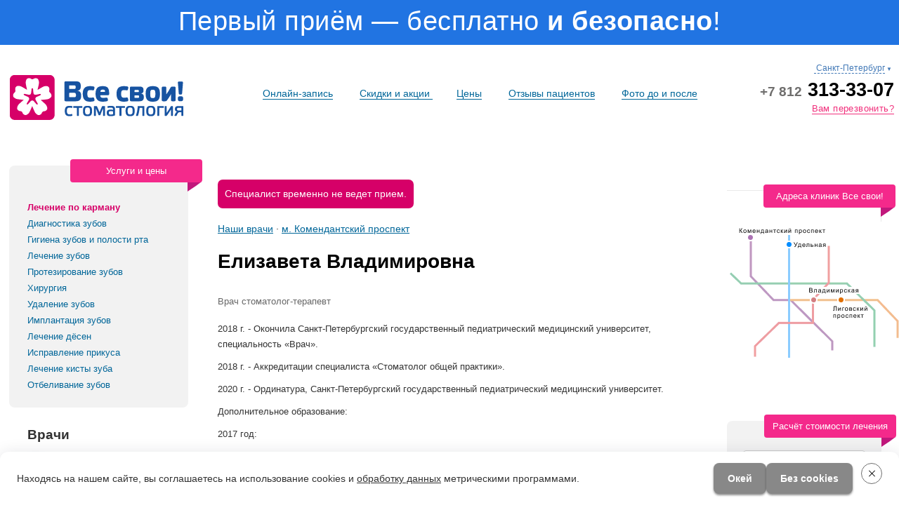

--- FILE ---
content_type: text/html; charset=Windows-1251
request_url: https://vse-svoi.ru/spb/vrachi/elizaveta-vladimirovna/
body_size: 21722
content:
<!DOCTYPE HTML>
<html>
<head> 
<meta http-equiv="Content-Type" content="text/html; charset=Windows-1251" />
<meta name='yandex-verification' content='48a07e7b1525a4f1' />
<meta name="google-site-verification" content="aNUOMvphqhVN7jC154Awrq-QPJSGoELcLv3c27Cl6ao" />
<meta name='wmail-verification' content='456ee4a0f31c5c55' />
<meta name="viewport" content="width=device-width, initial-scale=1" />
	<script type="text/javascript" src="/bitrix/components/seoc/cookies/templates/cookies_buttons/script.js?17540609041812"></script>
<script type="text/javascript">var _ba = _ba || []; _ba.push(["aid", "2390346baecfca592c4a6ae67de1f09b"]); _ba.push(["host", "vse-svoi.ru"]); (function() {var ba = document.createElement("script"); ba.type = "text/javascript"; ba.async = true;ba.src = (document.location.protocol == "https:" ? "https://" : "http://") + "bitrix.info/ba.js";var s = document.getElementsByTagName("script")[0];s.parentNode.insertBefore(ba, s);})();</script>



 
	

			
		 <script>
		    if (window.XMLHttpRequest) {
		      xhr = new XMLHttpRequest();    
		    } else {
		      xhr = new ActiveXObject("Microsoft.XMLHTTP");
		    }
		    xhr.open("GET",'/min/f=//bitrix/templates/stomatology18/bootstrap.css,//bitrix/templates/stomatology18/template_styles.css?v=16',false);
		    xhr.send();
		    var lazyStyle = document.createElement('style');
		    lazyStyle.innerHTML = xhr.responseText;
		    document.head.appendChild(lazyStyle);
		  </script>
					

<meta name="description" content="Врач стоматолог-терапевт Елизавета Владимировна принимает в стоматологии Все Свои в Санкт-Петербурге по направлению лечение зубов. Задать вопрос или записаться на бесплатную консультацию." />
<!--[if (lte IE 7)]>
<style>
.elastislide-horizontal ul {float:left;}
.elastislide-carousel ul li {display:inline;}
</style>
<![endif]-->
		<title>Елизавета Владимировна — Стоматология «Все свои!» — официальный сайт</title>




            <link rel="stylesheet" href="https://cdn.reserve-donkin-leads.ru/dentolo/plugin/v2/dentolo.css">
    
</head>
<body>
<style>
.wrapper > div[itemtype="http://schema.org/ImageObject"] {
    display: none;
}
</style>
	

	
                    	                  			
                			
             
                                                

<div class='head_line_ visible-xs'></div>



<div class="banner_head_top ">
	<div class="zoom-zoom-zoom ">

			
			
			
			
			

						

						
						<div class="banner-block" >
						 	<div class='banner_head_text corona-ttl'>Первый приём — бесплатно <b>и безопасно</b>!</div>
						</div>
						<div class="banner-block_open corona"  >
							
							<div class='container_banner_open'>
								<div class='close_open_'> &times; </div>
						    	<div class="banner_head_text"> Первый приём — бесплатно <b>и безопасно</b>! </div>
						    	
						    	<div class='form-banner_'>
						   						<form method="post" class="site-form banner-form">
				<input type="hidden" name="sessid" id="sessid" value="c0b18a8dc10d02f87cd63b0c778487e0" />				<div class="loading main">
	            	<div class="loading-layer add"><img src="/bitrix/templates/stomatology18/images/loader2.gif"><div>Отправление</div></div>
	               	<div class="loading-layer success"><img src="/bitrix/templates/stomatology18/images/loading-suc.png"><div>Заявка отправлена</div></div>
	          	</div>
				<input type="hidden" name="form-type" value="banner-form">
				<input type="hidden" value="spb" name="curr-region">
				<input type="hidden" name="user-ip" value="3.131.95.199">
				<input type="hidden" value="/spb/vrachi/elizaveta-vladimirovna/" name="curr-page">
				<input class='verified banner_input_' type="text" name="name"  placeholder="Ваше имя">
				<input class='verified banner_input_' type="tel" name="phone" required pattern="^[+]?[7|8][0-9]{10}$" placeholder="Номер телефона">
				<input class='banner_input_ banner_submit_'  type="submit" value="Записаться на прием" >
				<div class="banner_policy">
                            
<div class="conf">
<input class="verified checkbox_policy" type="checkbox" checked name="privacy_policy" style="width: auto; display: none;" />
    Нажимая на кнопку «Записаться на прием», вы даете согласие на обработку персональных данных и соглашаетесь с
    <a class="policy" target="_blank" href="/dokumenty/politika_konfidentsialnosti_vse_svoi.pdf">
        политикой конфиденциальности.
</a>
</div>
                </div>
				
			</form>
							   		</div>
						    	
						    	
						    	<div clear="both"></div>
						    	<br clear="all">
						    	
						    	<div class='text_banner_'>
						    		<span class='banner_text_style1'>Абсолютно бесплатно:</span><br clear="all">
							    	<span class='banner_text_style3'>– компьютерная диагностика всей полости рта</span><br>
									<span class='banner_text_style3'>– осмотр стоматологом</span><br>
									<span class='banner_text_style3'>– подробный план лечения (3 варианта)</span><br>
									<span class='banner_text_style3'>– сертификат на семейную скидку до 30%</span><br>
									<span class='banner_text_style3'>– подарочная карта для новых пациентов</span><br>
									
									<span class='banner_text_style2' style="margin-top: 15px;"> <a href="/spb/akcii/besplatno-pervyy-priyem/">Узнать больше об акции</a></span>
									
						   		</div>
						   		
						   		
						   		<div class='text_banner_'>
						    		<span class='banner_text_style1'>Абсолютно безопасно:</span><br clear="all">
							    	<span class='banner_text_style3'>– измерение температуры персонала</span><br>
									<span class='banner_text_style3'>– обработка антисептиком зоны ожидания каждый час</span><br>
									<span class='banner_text_style3'>– проветривание помещения каждые 90 минут</span><br>
									<span class='banner_text_style3'>– обработка помещения бактерицидной лампой</span><br>
									<span class='banner_text_style3'>– свободный доступ к антисептику на ресепшен</span><br>
									
									<span class='banner_text_style2' style="margin-top: 15px;"> <a href="/spb/akcii/stomatologicheskie-kliniki-vse-svoi-zona-svobodnaya-ot-koronavirusa/">Как мы защищаем пациентов от коронавируса</a></span>
									
						   		</div>
						   		

							</div>			   		
						</div>
								
														
									
						
						
							
						
			
			
			
									
			




	</div>
</div>




<div class='dummy_banner hidden-xs hidden-sm'></div>


             
            
        	         	 
        	 
        	         	 
        	 
        	 
        	   
       
<div class='sidebar_menu borrrder'>

		<div style="text-align: left; height: 100%;">

			<div class="wrap_show_btn">
				<div id="close_sidebar_menu" class="close_btn">&times;</div>
			</div>
			<div class="mainmenu">
								<div class="heading"><a href="/spb/adresa-stomatologiy/" style="padding: 0;font-size: 19px; margin: 40px 0 -20px;"> Адреса клиник </a></div>

					<div class="mmenu-top">&nbsp;</div>
	<div class="heading">Услуги</div>
	<ul>
	
   		<li class="action"><b><a href="/spb/akciya-po-karmanu/">Лечение по карману</a></b></li>	
	
		
	
   		<li><a href="/spb/diagnostika/">Диагностика зубов</a></li>
	
		
				
   		<li><a href="/spb/gigiena-i-profilaktika/">Гигиена зубов и полости рта</a></li>
	
		
					
   		<li><a href="/spb/lechenie-zubov/">Лечение зубов</a></li>
	
		
									
   		<li><a href="/spb/protezirovanie-zubov/">Протезирование зубов</a></li>
	
		
													
   		<li><a href="/spb/hirurgiya/">Хирургия</a></li>
	
		
					
   		<li><a href="/spb/udalenie-zubov/">Удаление зубов</a></li>
	
		
		
   		<li><a href="/spb/implantaciya-zubov/">Имплантация зубов</a></li>
	
		
													
   		<li><a href="/spb/lechenie-desen/">Лечение дёсен</a></li>
	
		
					
   		<li><a href="/spb/ispravlenie-prikusa/">Исправление прикуса</a></li>
	
		
														
   		<li><a href="/spb/lechenie-kisty/">Лечение кисты зуба</a></li>
	
		
	
   		<li><a href="/spb/otbelivanie-zubov/">Отбеливание зубов</a></li>
	
		
		</ul>


	<div class="heading">Врачи</div>
	<ul>
																															<div class="g-select-level-2-item">
									<div class="g-select-level-2-name"><a href="/vrachi/detskiy/">Детский стоматолог</a></div>
								</div>
								
																																																<div class="g-select-level-2-item">
									<div class="g-select-level-2-name"><a href="/vrachi/ortodont/">Ортодонт</a></div>
								</div>
								
																																																<div class="g-select-level-2-item">
									<div class="g-select-level-2-name"><a href="/vrachi/parodontolog/">Пародонтолог</a></div>
								</div>
								
																																																<div class="g-select-level-2-item">
									<div class="g-select-level-2-name"><a href="/vrachi/gigienist/">Стоматологический гигиенист</a></div>
								</div>
								
																																																<div class="g-select-level-2-item">
									<div class="g-select-level-2-name"><a href="/vrachi/gnatolog/">Стоматолог-гнатолог</a></div>
								</div>
								
																																																<div class="g-select-level-2-item">
									<div class="g-select-level-2-name"><a href="/vrachi/ortoped/">Стоматолог-ортопед</a></div>
								</div>
								
																																																<div class="g-select-level-2-item">
									<div class="g-select-level-2-name"><a href="/vrachi/terapevt/">Стоматолог-терапевт</a></div>
								</div>
								
																																																<div class="g-select-level-2-item">
									<div class="g-select-level-2-name"><a href="/vrachi/hirurg/">Стоматолог-хирург</a></div>
								</div>
								
																																																<div class="g-select-level-2-item">
									<div class="g-select-level-2-name"><a href="/vrachi/implantolog/">Хирург-имплантолог</a></div>
								</div>
								
																																																<div class="g-select-level-2-item">
									<div class="g-select-level-2-name"><a href="/vrachi/zubnoy-tehnik/">Зубной техник</a></div>
								</div>
								
																																																<div class="g-select-level-2-item">
									<div class="g-select-level-2-name"><a href="/vrachi/pervichnogo-priema/">Врач первичного приема</a></div>
								</div>
								
																																																<div class="g-select-level-2-item">
									<div class="g-select-level-2-name"><a href="/vrachi/anesteziolog/">Стоматолог-анестезиолог</a></div>
								</div>
								
																																																<div class="g-select-level-2-item">
									<div class="g-select-level-2-name"><a href="/vrachi/reanimatolog/">Стоматолог-реаниматолог</a></div>
								</div>
								
																																																<div class="g-select-level-2-item">
									<div class="g-select-level-2-name"><a href="/spb/vrachi/">Все врачи</a></div>
								</div>
								
																									</ul>
 

	<div class="heading"><a href="" class="show_menu">Лечение заболеваний</a></div>



	
		<ul class="sitemap-section"  style="display:none">
				
			
						
						<li>
								<div class="g-select-level-2-item">
									<div class="g-select-level-2-name"><a href="/zabolevaniya/gingivit/">Гингивит</a></div>
								</div>
								</li>
											
							
								
							
			
						
						<li>
								<div class="g-select-level-2-item">
									<div class="g-select-level-2-name"><a href="/zabolevaniya/detskaya-stomatologiya/">Детские заболевания</a></div>
								</div>
								</li>
											
							
								
							
			
						
						<li>
								<div class="g-select-level-2-item">
									<div class="g-select-level-2-name"><a href="/zabolevaniya/jeltye-zuby/">Желтые зубы</a></div>
								</div>
								</li>
											
							
								
							
			
						
						<li>
								<div class="g-select-level-2-item">
									<div class="g-select-level-2-name"><a href="/zabolevaniya/zubnoy-kamen/">Зубной камень</a></div>
								</div>
								</li>
											
							
								
							
			
						
						<li>
								<div class="g-select-level-2-item">
									<div class="g-select-level-2-name"><a href="/zabolevaniya/zubnaya-bol/">Зубная боль</a></div>
								</div>
								</li>
											
							
								
							
			
						
						<li>
								<div class="g-select-level-2-item">
									<div class="g-select-level-2-name"><a href="/zabolevaniya/karies/">Кариес</a></div>
								</div>
								</li>
											
							
								
							
			
						
						<li>
								<div class="g-select-level-2-item">
									<div class="g-select-level-2-name"><a href="/zabolevaniya/kista/">Киста зуба</a></div>
								</div>
								</li>
											
							
								
							
			
						
						<li>
								<div class="g-select-level-2-item">
									<div class="g-select-level-2-name"><a href="/zabolevaniya/iskrivlenie-prikusa/">Неправильный прикус</a></div>
								</div>
								</li>
											
							
								
							
			
						
						<li>
								<div class="g-select-level-2-item">
									<div class="g-select-level-2-name"><a href="/zabolevaniya/pulpit/">Пульпит</a></div>
								</div>
								</li>
											
							
								
							
			
						
						<li>
								<div class="g-select-level-2-item">
									<div class="g-select-level-2-name"><a href="/zabolevaniya/parodontit/">Пародонтит</a></div>
								</div>
								</li>
											
							
								
							
			
						
						<li>
								<div class="g-select-level-2-item">
									<div class="g-select-level-2-name"><a href="/zabolevaniya/periodontit/">Периодонтит</a></div>
								</div>
								</li>
											
							
								
							
			
						
						<li>
								<div class="g-select-level-2-item">
									<div class="g-select-level-2-name"><a href="/zabolevaniya/parodontoz/">Пародонтоз</a></div>
								</div>
								</li>
											
							
								
							
			
						
						<li>
								<div class="g-select-level-2-item">
									<div class="g-select-level-2-name"><a href="/zabolevaniya/razrushenie-zubov/">Разрушение зубов</a></div>
								</div>
								</li>
											
							
								
							
			
						
						<li>
								<div class="g-select-level-2-item">
									<div class="g-select-level-2-name"><a href="/zabolevaniya/stomatit/">Стоматит</a></div>
								</div>
								</li>
											
							
								
							
			
						
						<li>
								<div class="g-select-level-2-item">
									<div class="g-select-level-2-name"><a href="/zabolevaniya/vypadenie-zubov/">Выпадение зубов</a></div>
								</div>
								</li>
											
							
								
							
			
						
						<li>
								<div class="g-select-level-2-item">
									<div class="g-select-level-2-name"><a href="/zabolevaniya/zubnye-protezy-bez-neba/">Протезы без неба</a></div>
								</div>
								</li>
											
							
								
							
			
						
						<li>
								<div class="g-select-level-2-item">
									<div class="g-select-level-2-name"><a href="/zabolevaniya/gnatologiya/">Гнатология</a></div>
								</div>
								</li>
											
							
								
							
			
						
						<li>
								<div class="g-select-level-2-item">
									<div class="g-select-level-2-name"><a href="/zabolevaniya/koreyskie-implanty/">Корейские импланты</a></div>
								</div>
								</li>
											
							
								
							
			
						
						<li>
								<div class="g-select-level-2-item">
									<div class="g-select-level-2-name"><a href="/zabolevaniya/sinus-lifting-v-stomatologii/">Синус лифтинг</a></div>
								</div>
								</li>
											
							
								
							
			
						
						<li>
								<div class="g-select-level-2-item">
									<div class="g-select-level-2-name"><a href="/zabolevaniya/metallokeramika-ili-cirkoniy/">Металлокерамика или цирконий</a></div>
								</div>
								</li>
											
							
								
							
			
						
						<li>
								<div class="g-select-level-2-item">
									<div class="g-select-level-2-name"><a href="/zabolevaniya/narashchivanie-zubov/">Наращивание зубов</a></div>
								</div>
								</li>
											
							
								
							
			
						
						<li>
								<div class="g-select-level-2-item">
									<div class="g-select-level-2-name"><a href="/zabolevaniya/stomatologiya-pod-mikroskopom/">Стоматология под микроскопом</a></div>
								</div>
								</li>
											
							
								
							
			
						
						<li>
								<div class="g-select-level-2-item">
									<div class="g-select-level-2-name"><a href="/zabolevaniya/lechenie-zubov-vo-sne/">Лечение зубов во сне</a></div>
								</div>
								</li>
											
							
								
							
			
						
						<li>
								<div class="g-select-level-2-item">
									<div class="g-select-level-2-name"><a href="/zabolevaniya/obshchiy-narkoz-v-stomatologii/">Общий наркоз</a></div>
								</div>
								</li>
											
							
								
							
			
						
						<li>
								<div class="g-select-level-2-item">
									<div class="g-select-level-2-name"><a href="/zabolevaniya/odnomomentnaya-implantaciya-zubov/">Одномоментная имплантация</a></div>
								</div>
								</li>
											
							
								
							
			
						
						<li>
								<div class="g-select-level-2-item">
									<div class="g-select-level-2-name"><a href="/zabolevaniya/odnoetapnaya-implantaciya-zubov/">Одноэтапная имплантация</a></div>
								</div>
								</li>
											
							
								
							
			
						
						<li>
								<div class="g-select-level-2-item">
									<div class="g-select-level-2-name"><a href="/zabolevaniya/implantaciya-zubov-s-nemedlennoy-nagruzkoy/">Имплантация с нагрузкой</a></div>
								</div>
								</li>
											
							
								
							
			
						
						<li>
								<div class="g-select-level-2-item">
									<div class="g-select-level-2-name"><a href="/zabolevaniya/vidy-zubnykh-protezov/">Виды зубных протезов</a></div>
								</div>
								</li>
											
							
								
							
			
						
						<li>
								<div class="g-select-level-2-item">
									<div class="g-select-level-2-name"><a href="/zabolevaniya/vidy-implantacii-zubov/">Виды имплантации зубов</a></div>
								</div>
								</li>
											
							
								
							
			
						
						<li>
								<div class="g-select-level-2-item">
									<div class="g-select-level-2-name"><a href="/zabolevaniya/nesemnye-protezy/">Несъемные протезы</a></div>
								</div>
								</li>
											
							
								
							
			
						
						<li>
								<div class="g-select-level-2-item">
									<div class="g-select-level-2-name"><a href="/zabolevaniya/udalyat-li-zub-mudrosti/">Удалять ли зуб мудрости</a></div>
								</div>
								</li>
											
							
								
							
			
						
						<li>
								<div class="g-select-level-2-item">
									<div class="g-select-level-2-name"><a href="/zabolevaniya/oslozhneniya-posle-udaleniya-zuba-mudrosti/">Осложнения после удаления зуба мудрости</a></div>
								</div>
								</li>
											
							
								
							
			
						
						<li>
								<div class="g-select-level-2-item">
									<div class="g-select-level-2-name"><a href="/zabolevaniya/vospalenie-desen/">Воспаление десен</a></div>
								</div>
								</li>
											
							
								
							
			
						
						<li>
								<div class="g-select-level-2-item">
									<div class="g-select-level-2-name"><a href="/zabolevaniya/bolit-desna-posle-udaleniya-zuba/">Болит десна после удаления зуба</a></div>
								</div>
								</li>
											
							
								
							
			
						
						<li>
								<div class="g-select-level-2-item">
									<div class="g-select-level-2-name"><a href="/zabolevaniya/otek-posle-udaleniya-zuba/">Отек после удаления зуба</a></div>
								</div>
								</li>
											
							
								
							
			
						
						<li>
								<div class="g-select-level-2-item">
									<div class="g-select-level-2-name"><a href="/zabolevaniya/temperatura-posle-udaleniya-zuba/">Температура после удаления зуба</a></div>
								</div>
								</li>
											
							
								
							
			
						
						<li>
								<div class="g-select-level-2-item">
									<div class="g-select-level-2-name"><a href="/zabolevaniya/poloskanie-posle-udaleniya-zuba/">Полоскание после удаления зуба</a></div>
								</div>
								</li>
											
							
								
							
			
						
						<li>
								<div class="g-select-level-2-item">
									<div class="g-select-level-2-name"><a href="/zabolevaniya/krovotechenie-posle-udaleniya-zuba/">Кровотечение после удаления зуба</a></div>
								</div>
								</li>
											
							
								
							
			
						
						<li>
								<div class="g-select-level-2-item">
									<div class="g-select-level-2-name"><a href="/zabolevaniya/vospalenie-posle-udaleniya-zuba/">Воспаление после удаления зуба</a></div>
								</div>
								</li>
											
							
								
							
			
						
						<li>
								<div class="g-select-level-2-item">
									<div class="g-select-level-2-name"><a href="/zabolevaniya/kista-posle-udaleniya-zuba/">Киста после удаления зуба</a></div>
								</div>
								</li>
											
							
								
							
			
						
						<li>
								<div class="g-select-level-2-item">
									<div class="g-select-level-2-name"><a href="/zabolevaniya/skolko-stoit-sdelat-zuby/">Сколько стоит сделать зубы</a></div>
								</div>
								</li>
											
							
								
							
			
						
						<li>
								<div class="g-select-level-2-item">
									<div class="g-select-level-2-name"><a href="/zabolevaniya/korotkaya-uzdechka-yazyka/">Анкилоглоссия</a></div>
								</div>
								</li>
											
							
								
							
			
						
						<li>
								<div class="g-select-level-2-item">
									<div class="g-select-level-2-name"><a href="/zabolevaniya/kakie-koronki-luchshe/">Какие коронки лучше</a></div>
								</div>
								</li>
											
							
								
							
			
						
						<li>
								<div class="g-select-level-2-item">
									<div class="g-select-level-2-name"><a href="/zabolevaniya/chto-luchshe-koronka-ili-implant/">Коронка или имплант</a></div>
								</div>
								</li>
											
							
								
							
			
						
						<li>
								<div class="g-select-level-2-item">
									<div class="g-select-level-2-name"><a href="/zabolevaniya/udalenie-zubov-mudrosti/">Популярно про удаление зубов мудрости</a></div>
								</div>
								</li>
											
							
								
							
			
						
						<li>
								<div class="g-select-level-2-item">
									<div class="g-select-level-2-name"><a href="/zabolevaniya/bol-posle-udaleniya-zuba-mudrosti/">Боль после удаления зуба мудрости</a></div>
								</div>
								</li>
											
							
								
							
			
						
						<li>
								<div class="g-select-level-2-item">
									<div class="g-select-level-2-name"><a href="/zabolevaniya/bolit-desna-posle-udaleniya-zuba-mudrosti/">Болит десна после удаления зуба мудрости</a></div>
								</div>
								</li>
											
							
								
							
			
						
						<li>
								<div class="g-select-level-2-item">
									<div class="g-select-level-2-name"><a href="/zabolevaniya/otek-posle-udaleniya-zuba-mudrosti/">Отек после удаления зуба мудрости</a></div>
								</div>
								</li>
											
							
								
							
			
						
						<li>
								<div class="g-select-level-2-item">
									<div class="g-select-level-2-name"><a href="/zabolevaniya/krovotechenie-posle-udaleniya-zuba-mudrosti/">Кровотечение после удаления зуба мудрости</a></div>
								</div>
								</li>
											
							
								
							
			
						
						<li>
								<div class="g-select-level-2-item">
									<div class="g-select-level-2-name"><a href="/zabolevaniya/temperatura-posle-udaleniya-zuba-mudrosti/">Температура после удаления зуба мудрости</a></div>
								</div>
								</li>
											
							
								
							
			
						
						<li>
								<div class="g-select-level-2-item">
									<div class="g-select-level-2-name"><a href="/zabolevaniya/bolit-gorlo-posle-udaleniya-zuba-mudrosti/">Болит горло после удаления зуба мудрости</a></div>
								</div>
								</li>
											
							
								
							
			
						
						<li>
								<div class="g-select-level-2-item">
									<div class="g-select-level-2-name"><a href="/zabolevaniya/onemenie-posle-udaleniya-zuba-mudrosti/">Онемение после удаления зуба мудрости</a></div>
								</div>
								</li>
											
							
								
							
			
						
						<li>
								<div class="g-select-level-2-item">
									<div class="g-select-level-2-name"><a href="/zabolevaniya/povrezhdenie-nerva-pri-udalenii-zuba-mudrosti/">Повреждение нерва при удалении зуба мудрости</a></div>
								</div>
								</li>
											
							
								
							
			
						
						<li>
								<div class="g-select-level-2-item">
									<div class="g-select-level-2-name"><a href="/zabolevaniya/gematoma-posle-udaleniya-zuba-mudrosti/">Гематома после удаления зуба мудрости</a></div>
								</div>
								</li>
											
							
								
							
			
						
						<li>
								<div class="g-select-level-2-item">
									<div class="g-select-level-2-name"><a href="/zabolevaniya/lunka-posle-udaleniya-zuba-mudrosti/">Лунка после удаления зуба мудрости</a></div>
								</div>
								</li>
											
							
								
							
			
						
						<li>
								<div class="g-select-level-2-item">
									<div class="g-select-level-2-name"><a href="/zabolevaniya/shvy-posle-udaleniya-zuba-mudrosti/">Швы после удаления зуба мудрости</a></div>
								</div>
								</li>
											
							
								
							</ul>
			


 			<div class="heading"><a href="" class="show_menu">Мы используем</a></div>
			<ul style="display: none;">
											<li><a href="/zubotekhnicheskaya-laboratoriya/">Зуботехническая лаборатория</a></li>
																<li><a href="/rentgen-laboratoriya/">Рентген-лаборатория</a></li>
																<li><a href="/materialy/">Материалы</a></li>
											<ul style="display:none" class="mmenu-sec">											<li class=""><a href="/materialy/adgeziv/">Адгезив</a></li>
																											<li class=""><a href="/materialy/guttapercha/">Гуттаперча</a></li>
																											<li class=""><a href="/materialy/kompozit/">Композит</a></li>
																											<li class=""><a href="/materialy/kofferdam/">Коффердам</a></li>
																											<li class=""><a href="/materialy/cement/">Цемент</a></li>
									</ul>												<li><a href="/oborudovanie/">Оборудование</a></li>
											<ul style="display:none" class="mmenu-sec">											<li class=""><a href="/oborudovanie/apekslokator/">Апекслокатор </a></li>
																											<li class=""><a href="/oborudovanie/apparat-vector/">Аппарат Вектор</a></li>
																											<li class=""><a href="/oborudovanie/artikulyator/">Артикулятор</a></li>
																											<li class=""><a href="/oborudovanie/bormashina/">Бормашина</a></li>
																											<li class=""><a href="/oborudovanie/viziograf/">Визиограф</a></li>
																											<li class=""><a href="/oborudovanie/hirurgicheskiy-shablon/">Хирургический шаблон </a></li>
																											<li class=""><a href="/oborudovanie/drenaj/">Дренаж</a></li>
																											<li class=""><a href="/oborudovanie/zond/">Зубной зонд</a></li>
																											<li class=""><a href="/oborudovanie/irrigator/">Ирригатор</a></li>
																											<li class=""><a href="/oborudovanie/licevaya-duga/">Лицевая дуга</a></li>
																											<li class=""><a href="/oborudovanie/okklyudator/">Окклюдаторы</a></li>
																											<li class=""><a href="/oborudovanie/ortopantomograf/">Ортопантомограф</a></li>
																											<li class=""><a href="/oborudovanie/skaler/">Скалер</a></li>
																											<li class=""><a href="/oborudovanie/stomatologicheskoe-zerkalo/">Стоматологическое зеркало</a></li>
																											<li class=""><a href="/oborudovanie/tomograf/">Томограф</a></li>
																											<li class=""><a href="/oborudovanie/vnutrirotovaya-videokamera/">Внутриротовая видеокамера</a></li>
																											<li class=""><a href="/oborudovanie/shkala-vita/">Шкала Вита</a></li>
																											<li class=""><a href="/oborudovanie/lampa-zoom-4/">Лампа Zoom 4</a></li>
									</ul>												<li><a href="/tehnologii/">Технологии</a></li>
											<ul style="display:none" class="mmenu-sec">											<li class=""><a href="/obuchenie/">Обучение врачей</a></li>
																											<li class=""><a href="/tehnologii/sistemy-otbelivaniya-zubov/">Системы отбеливания зубов</a></li>
																											<li class="sub_item"><a href="/tehnologii/sistemy-otbelivaniya-zubov/zoom-quickpro/">Осветление Zoom QuickPro</a></li>
																											<li class="sub_item"><a href="/tehnologii/sistemy-otbelivaniya-zubov/opalescence/">Отбеливание Opalescence</a></li>
																											<li class="sub_item"><a href="/tehnologii/sistemy-otbelivaniya-zubov/domashnee/">Отбеливание в домашних условиях</a></li>
																											<li class="sub_item"><a href="/tehnologii/sistemy-otbelivaniya-zubov/ofisnoe/">Офисное отбеливание</a></li>
																											<li class="sub_item"><a href="/tehnologii/sistemy-otbelivaniya-zubov/beyond/">Beyond</a></li>
																											<li class="sub_item"><a href="/tehnologii/sistemy-otbelivaniya-zubov/beverly-hills/">Beverly Hills</a></li>
																											<li class="sub_item"><a href="/tehnologii/sistemy-otbelivaniya-zubov/klox/">Klox</a></li>
																											<li class="sub_item"><a href="/tehnologii/sistemy-otbelivaniya-zubov/lazer/">Лазерная</a></li>
																											<li class="sub_item"><a href="/tehnologii/sistemy-otbelivaniya-zubov/yotuel/">Yotuel</a></li>
																											<li class="sub_item"><a href="/tehnologii/sistemy-otbelivaniya-zubov/lumacool/">Lumacool</a></li>
																											<li class=""><a href="/tehnologii/sistemy-implantacii-zubov/">Системы имплантации зубов</a></li>
																											<li class="sub_item"><a href="/tehnologii/sistemy-implantacii-zubov/abatment/">Абатмент</a></li>
																											<li class="sub_item"><a href="/tehnologii/sistemy-implantacii-zubov/alpha-bio/">Альфа Био</a></li>
																											<li class="sub_item"><a href="/tehnologii/sistemy-implantacii-zubov/mini/">Мини-импланты</a></li>
																											<li class="sub_item"><a href="/tehnologii/sistemy-implantacii-zubov/biohorizons/">Биогоризонт</a></li>
																											<li class="sub_item"><a href="/tehnologii/sistemy-implantacii-zubov/adin/">Adin</a></li>
																											<li class="sub_item"><a href="/tehnologii/sistemy-implantacii-zubov/astra-tech">Astra Tech</a></li>
																											<li class="sub_item"><a href="/tehnologii/sistemy-implantacii-zubov/bicon/">Bicon</a></li>
																											<li class="sub_item"><a href="/tehnologii/sistemy-implantacii-zubov/implantium">Implantium</a></li>
																											<li class="sub_item"><a href="/tehnologii/sistemy-implantacii-zubov/impro/">Impro</a></li>
																											<li class="sub_item"><a href="/tehnologii/sistemy-implantacii-zubov/osteofit/">Osteofit</a></li>
																											<li class="sub_item"><a href="/tehnologii/sistemy-implantacii-zubov/nobel/">Nobel Biocare</a></li>
																											<li class="sub_item"><a href="/tehnologii/sistemy-implantacii-zubov/superline/">Superline</a></li>
																											<li class="sub_item"><a href="/tehnologii/sistemy-implantacii-zubov/zygoma">Zygoma</a></li>
																											<li class="sub_item"><a href="/tehnologii/sistemy-implantacii-zubov/narkoz">Наркоз</a></li>
																											<li class=""><a href="/tehnologii/metody-vyravnivaniya-zubov/">Методы выравнивания зубов</a></li>
																											<li class="sub_item"><a href="/tehnologii/metody-vyravnivaniya-zubov/apparat-frenkelya/">Аппарат Френкеля</a></li>
																											<li class="sub_item"><a href="/tehnologii/metody-vyravnivaniya-zubov/brekety-smartclip/">Брекеты Smartclip</a></li>
																											<li class="sub_item"><a href="/tehnologii/metody-vyravnivaniya-zubov/conmet/">Брекеты Conmet</a></li>
																											<li class="sub_item"><a href="/tehnologii/metody-vyravnivaniya-zubov/brekety-clarity/">Брекеты Сlarity</a></li>
																											<li class="sub_item"><a href="/tehnologii/metody-vyravnivaniya-zubov/hype/">Брекеты Hype</a></li>
																											<li class="sub_item"><a href="/tehnologii/metody-vyravnivaniya-zubov/prodigy/">Брекеты Prodigy</a></li>
																											<li class="sub_item"><a href="/tehnologii/metody-vyravnivaniya-zubov/sprint/">Брекеты Sprint</a></li>
																											<li class="sub_item"><a href="/tehnologii/metody-vyravnivaniya-zubov/saphire-miso/">Брекеты Saphire Miso</a></li>
																											<li class="sub_item"><a href="/tehnologii/metody-vyravnivaniya-zubov/stb/">Брекеты STb</a></li>
																											<li class="sub_item"><a href="/tehnologii/metody-vyravnivaniya-zubov/victory/">Брекеты Victory</a></li>
																											<li class="sub_item"><a href="/tehnologii/metody-vyravnivaniya-zubov/ormco/">Брекеты Ormco</a></li>
																											<li class="sub_item"><a href="/tehnologii/metody-vyravnivaniya-zubov/pure/">Брекеты Pure</a></li>
																											<li class="sub_item"><a href="/tehnologii/metody-vyravnivaniya-zubov/inkognito/">Брекеты инкогнито</a></li>
																											<li class="sub_item"><a href="/tehnologii/metody-vyravnivaniya-zubov/lingvalnye/">Брекеты лингвальные</a></li>
																											<li class="sub_item"><a href="/tehnologii/metody-vyravnivaniya-zubov/brekety-sapfirovye/">Брекеты сапфировые</a></li>
																											<li class="sub_item"><a href="/tehnologii/metody-vyravnivaniya-zubov/gubnoy-bamper/">Губной бампер</a></li>
																											<li class="sub_item"><a href="/tehnologii/metody-vyravnivaniya-zubov/invisalign/">Элайнеры Invisalign</a></li>
																											<li class="sub_item"><a href="/tehnologii/metody-vyravnivaniya-zubov/star-smile/">Элайнеры Star Smile</a></li>
																											<li class="sub_item"><a href="/tehnologii/metody-vyravnivaniya-zubov/reteyner/">Ретейнер</a></li>
																											<li class="sub_item"><a href="/tehnologii/metody-vyravnivaniya-zubov/ligatura/">Лигатура</a></li>
																											<li class="sub_item"><a href="/tehnologii/metody-vyravnivaniya-zubov/ortodonticheskie-kolca/">Ортодонтические кольца</a></li>
																											<li class=""><a href="/tehnologii/metody-protezirovaniya-zubov/">Методы протезирования зубов</a></li>
																											<li class="sub_item"><a href="/tehnologii/metody-protezirovaniya-zubov/attachmeny/">Аттачмены</a></li>
																											<li class="sub_item"><a href="/tehnologii/metody-protezirovaniya-zubov/armirovanie/">Армирование</a></li>
																											<li class="sub_item"><a href="/tehnologii/metody-protezirovaniya-zubov/grilzy/">Грилзы</a></li>
																											<li class="sub_item"><a href="/tehnologii/metody-protezirovaniya-zubov/immediat/">Иммедиат-протезы</a></li>
																											<li class="sub_item"><a href="/tehnologii/metody-protezirovaniya-zubov/lyuminiry/">Люминиры</a></li>
																											<li class="sub_item"><a href="/tehnologii/metody-protezirovaniya-zubov/strazy-na-zubakh/">Украшения на зубы</a></li>
																											<li class="sub_item"><a href="/tehnologii/metody-protezirovaniya-zubov/klammery/">Кламмеры</a></li>
																											<li class="sub_item"><a href="/tehnologii/metody-protezirovaniya-zubov/teleskopicheskoe/">Телескопические коронки</a></li>
																											<li class="sub_item"><a href="/tehnologii/metody-protezirovaniya-zubov/cad-cam/">Cad Cam системы</a></li>
																											<li class=""><a href="/tehnologii/metody-lecheniya-zubov/">Методы лечения зубов</a></li>
																											<li class="sub_item"><a href="/tehnologii/metody-lecheniya-zubov/apikalnaya-hirurgiya/">Апикальная хирургия</a></li>
																											<li class="sub_item"><a href="/tehnologii/metody-lecheniya-zubov/applikacii/">Аппликации</a></li>
																											<li class="sub_item"><a href="/tehnologii/metody-lecheniya-zubov/vkladka/">Вкладка</a></li>
																											<li class="sub_item"><a href="/tehnologii/metody-lecheniya-zubov/lazernoe/">Лазерное лечение</a></li>
																											<li class="sub_item"><a href="/tehnologii/metody-lecheniya-zubov/serebrenie/">Серебрение молочных зубов</a></li>
																											<li class="sub_item"><a href="/tehnologii/metody-lecheniya-zubov/shtift/">Штифт</a></li>
																											<li class=""><a href="/tehnologii/metody-lecheniya-desen/">Методы лечения десен</a></li>
																											<li class="sub_item"><a href="/tehnologii/metody-lecheniya-desen/stomatit-vzrosliy/">Лечение стоматита у взрослых</a></li>
																											<li class="sub_item"><a href="/tehnologii/metody-lecheniya-desen/stomatit-detskiy/">Лечение стоматита у детей</a></li>
																											<li class=""><a href="/tehnologii/diagnostika/">Методы диагностики</a></li>
																											<li class="sub_item"><a href="/tehnologii/diagnostika/aksiografiya/">Аксиография</a></li>
									</ul>												<li><a href="/preparaty/">Препараты</a></li>
											<ul style="display:none" class="mmenu-sec">											<li class=""><a href="/preparaty/ultrakain/">Ультракаин</a></li>
																											<li class=""><a href="/preparaty/mirasensitive/">Mirasensitive</a></li>
																											<li class=""><a href="/preparaty/plague-agent/">Plaque Agent</a></li>
																											<li class=""><a href="/preparaty/tooth-mousse/">Tooth Mousse</a></li>
																											<li class=""><a href="/preparaty/twin-lotus/">Twin Lotus</a></li>
																											<li class=""><a href="/preparaty/calasept/">Каласепт</a></li>
																											<li class=""><a href="/preparaty/colgate-duraphat/">Колгейт Дюрафат</a></li>
																											<li class=""><a href="/preparaty/lidoksor/">Лидоксор</a></li>
																											<li class=""><a href="/preparaty/perekis-vodoroda/">Перекись водорода</a></li>
																											<li class=""><a href="/preparaty/oki/">Раствор ОКИ</a></li>
																											<li class=""><a href="/preparaty/solkoseril/">Солкосерил</a></li>
																											<li class=""><a href="/preparaty/sultan-topex/">Султан Топекс</a></li>
																											<li class=""><a href="/preparaty/fluocal/">Флюокал</a></li>
																											<li class=""><a href="/preparaty/elmex/">Элмекс</a></li>
									</ul>				</ul>
	
	
			<div class="heading"><a href="" class="show_menu">Анатомия</a></div>
			<ul style="display: none;">
											<li><a href="/stroenie-zuba/">Строение зуба</a></li>
											<ul style="display:none" class="mmenu-sec">											<li><a href="/stroenie-zuba/koronka/">Коронка</a></li>
																											<li><a href="/stroenie-zuba/sheyka/">Шейка</a></li>
																											<li><a href="/stroenie-zuba/koren/">Корень</a></li>
									</ul>												<li><a href="/vidy-zubov/">Виды зубов</a></li>
											<ul style="display:none" class="mmenu-sec">											<li><a href="/vidy-zubov/korennye/">Коренные зубы</a></li>
																											<li><a href="/vidy-zubov/molochnye/">Молочные зубы </a></li>
									</ul>												<li><a href="/stroenie-chelyusti/">Cтроение челюсти</a></li>
											<ul style="display:none" class="mmenu-sec">											<li><a href="/stroenie-chelyusti/verhnyaya/">Верхняя челюсть</a></li>
																											<li><a href="/stroenie-chelyusti/nijnyaya/">Нижняя челюсть</a></li>
									</ul>				</ul>			</div>
		</div>
	</div>
	<div id="prison">
		<div class="header  borrrder">
			<div class="header-menu col-lg-4 col-md-4 col-xs-3  ">
				<div class="sidebar_handler visible-sm visible-xs " id="sidebar_handler">
					<hr>
					<hr>
					<hr>
				</div>
			</div>
			<div class="header-left   col-xs-5 col-sm-3 col-md-3 col-lg-3">
				<div>
											<a href="/spb/"> <img width="250"
						height="74" border="0" class="mlogo img-responsive"
						src="/bitrix/templates/stomatology18/images/mlogo_r.gif" />
					</a>
									</div>
			</div>
			<div class="header-right    col-xs-4 col-sm-4 col-md-3 col-lg-2">
    					<div class="top-panel-city">
            		 	            				<div class="city-select g2-select">
            					<div class="g2-select-marker">&#9660;</div>
            				            				<div class="g2-select-name">Санкт-Петербург</div>
            					<div class="g2-select-level-2">
            						<div class="g2-select-level-2-items">
            						            						<div class="g2-select-level-2-item">
            								<a href="/">Москва</a>
            							</div>
            						            						<div class="g2-select-level-2-item">
            								<a href="/nn/">Нижний Новгород</a>
            							</div>
            						            						<div class="g2-select-level-2-item">
            								<a href="/smr/">Самара</a>
            							</div>
            						            						<div class="g2-select-level-2-item">
            								<a href="/vog/">Волгоград</a>
            							</div>
            						            						<div class="g2-select-level-2-item">
            								<a href="/ekb/">Екатеринбург</a>
            							</div>
            						            						<div class="g2-select-level-2-item">
            								<a href="/krd/">Краснодар</a>
            							</div>
            						            					</div>
            					</div>
            				</div>
            			</div>
            			
            			
            			            				            				<div class="top-phone-block">
                                <a class="cm_tel" href="tel:+78123133307"><span class="code">+7 812</span><span class="phone">313-33-07</span></a>
            					            				</div>
            				
            			            			
            			

            				<div class="call_back_btn head hidden-xs">Вам перезвонить?</div>
			</div>
			<div class="header-center  col-xs-12  col-sm-5 col-md-6 col-lg-7">
				            				<div class="inner">
        <a href="/spb/booking/" class="hidden" id="online_record_btn">Онлайн-запись</a>
    			                                            																	<a href="/spb/akcii/" ><font class='visible-xs'>Скидки</font><font class='hidden-xs'>Скидки и акции</font>  </a>
					<span>&bull;</span>							                                            																	<a href="/spb/ceny/" >Цены</a>
					<span>&bull;</span>							                                            																	<a href="/spb/otzyvy-o-stomatologii/" ><font class='visible-xs'>Отзывы</font><font class='hidden-xs'>Отзывы пациентов</font></a>
					<span>&bull;</span>							                                            																	<a href="/spb/rezultaty/" >Фото до и после</a>
															
			</div>
<script>
    document.addEventListener('DOMContentLoaded', function(){
        
                if(medme_spb) {
            document.getElementById("online_record_btn").classList.remove("hidden");
        }
        
        
        
        
        
            });
</script>


							</div>
		</div>

		
		<div class="clearl"></div>
		<div class="content">
				<div class="content-left borrrder">
			<div >
				<div class="mainmenu">
				
				<div class="conner-top">
                    <div class="conner-text">Услуги и цены</div>
               	 	<div class="conner-blocks"></div>
  				</div>
  
				
					
<div class="service_menu_left">
	<ul>
	
   		<li class="action"><b><a href="/spb/akciya-po-karmanu/">Лечение по карману</a></b></li>	
	
		
	
   		<li><a href="/spb/diagnostika/">Диагностика зубов</a></li>
	
		
				
   		<li><a href="/spb/gigiena-i-profilaktika/">Гигиена зубов и полости рта</a></li>
	
		
					
   		<li><a href="/spb/lechenie-zubov/">Лечение зубов</a></li>
	
		
									
   		<li><a href="/spb/protezirovanie-zubov/">Протезирование зубов</a></li>
	
		
													
   		<li><a href="/spb/hirurgiya/">Хирургия</a></li>
	
		
					
   		<li><a href="/spb/udalenie-zubov/">Удаление зубов</a></li>
	
		
		
   		<li><a href="/spb/implantaciya-zubov/">Имплантация зубов</a></li>
	
		
													
   		<li><a href="/spb/lechenie-desen/">Лечение дёсен</a></li>
	
		
					
   		<li><a href="/spb/ispravlenie-prikusa/">Исправление прикуса</a></li>
	
		
														
   		<li><a href="/spb/lechenie-kisty/">Лечение кисты зуба</a></li>
	
		
	
   		<li><a href="/spb/otbelivanie-zubov/">Отбеливание зубов</a></li>
	
		
		</ul>
</div>	

	<div class="heading">Врачи</div>
	<ul>
																															<div class="g-select-level-2-item">
									<div class="g-select-level-2-name"><a href="/vrachi/detskiy/">Детский стоматолог</a></div>
								</div>
								
																																																<div class="g-select-level-2-item">
									<div class="g-select-level-2-name"><a href="/vrachi/ortodont/">Ортодонт</a></div>
								</div>
								
																																																<div class="g-select-level-2-item">
									<div class="g-select-level-2-name"><a href="/vrachi/parodontolog/">Пародонтолог</a></div>
								</div>
								
																																																<div class="g-select-level-2-item">
									<div class="g-select-level-2-name"><a href="/vrachi/gigienist/">Стоматологический гигиенист</a></div>
								</div>
								
																																																<div class="g-select-level-2-item">
									<div class="g-select-level-2-name"><a href="/vrachi/gnatolog/">Стоматолог-гнатолог</a></div>
								</div>
								
																																																<div class="g-select-level-2-item">
									<div class="g-select-level-2-name"><a href="/vrachi/ortoped/">Стоматолог-ортопед</a></div>
								</div>
								
																																																<div class="g-select-level-2-item">
									<div class="g-select-level-2-name"><a href="/vrachi/terapevt/">Стоматолог-терапевт</a></div>
								</div>
								
																																																<div class="g-select-level-2-item">
									<div class="g-select-level-2-name"><a href="/vrachi/hirurg/">Стоматолог-хирург</a></div>
								</div>
								
																																																<div class="g-select-level-2-item">
									<div class="g-select-level-2-name"><a href="/vrachi/implantolog/">Хирург-имплантолог</a></div>
								</div>
								
																																																<div class="g-select-level-2-item">
									<div class="g-select-level-2-name"><a href="/vrachi/zubnoy-tehnik/">Зубной техник</a></div>
								</div>
								
																																																<div class="g-select-level-2-item">
									<div class="g-select-level-2-name"><a href="/vrachi/pervichnogo-priema/">Врач первичного приема</a></div>
								</div>
								
																																																<div class="g-select-level-2-item">
									<div class="g-select-level-2-name"><a href="/vrachi/anesteziolog/">Стоматолог-анестезиолог</a></div>
								</div>
								
																																																<div class="g-select-level-2-item">
									<div class="g-select-level-2-name"><a href="/vrachi/reanimatolog/">Стоматолог-реаниматолог</a></div>
								</div>
								
																																																<div class="g-select-level-2-item">
									<div class="g-select-level-2-name"><a href="/spb/vrachi/">Все врачи</a></div>
								</div>
								
																									</ul>
 

	<div class="heading"><a href="" class="show_menu">Лечение заболеваний</a></div>



	
		<ul class="sitemap-section"  style="display:none">
				
			
						
						<li>
								<div class="g-select-level-2-item">
									<div class="g-select-level-2-name"><a href="/zabolevaniya/gingivit/">Гингивит</a></div>
								</div>
								</li>
											
							
								
							
			
						
						<li>
								<div class="g-select-level-2-item">
									<div class="g-select-level-2-name"><a href="/zabolevaniya/detskaya-stomatologiya/">Детские заболевания</a></div>
								</div>
								</li>
											
							
								
							
			
						
						<li>
								<div class="g-select-level-2-item">
									<div class="g-select-level-2-name"><a href="/zabolevaniya/jeltye-zuby/">Желтые зубы</a></div>
								</div>
								</li>
											
							
								
							
			
						
						<li>
								<div class="g-select-level-2-item">
									<div class="g-select-level-2-name"><a href="/zabolevaniya/zubnoy-kamen/">Зубной камень</a></div>
								</div>
								</li>
											
							
								
							
			
						
						<li>
								<div class="g-select-level-2-item">
									<div class="g-select-level-2-name"><a href="/zabolevaniya/zubnaya-bol/">Зубная боль</a></div>
								</div>
								</li>
											
							
								
							
			
						
						<li>
								<div class="g-select-level-2-item">
									<div class="g-select-level-2-name"><a href="/zabolevaniya/karies/">Кариес</a></div>
								</div>
								</li>
											
							
								
							
			
						
						<li>
								<div class="g-select-level-2-item">
									<div class="g-select-level-2-name"><a href="/zabolevaniya/kista/">Киста зуба</a></div>
								</div>
								</li>
											
							
								
							
			
						
						<li>
								<div class="g-select-level-2-item">
									<div class="g-select-level-2-name"><a href="/zabolevaniya/iskrivlenie-prikusa/">Неправильный прикус</a></div>
								</div>
								</li>
											
							
								
							
			
						
						<li>
								<div class="g-select-level-2-item">
									<div class="g-select-level-2-name"><a href="/zabolevaniya/pulpit/">Пульпит</a></div>
								</div>
								</li>
											
							
								
							
			
						
						<li>
								<div class="g-select-level-2-item">
									<div class="g-select-level-2-name"><a href="/zabolevaniya/parodontit/">Пародонтит</a></div>
								</div>
								</li>
											
							
								
							
			
						
						<li>
								<div class="g-select-level-2-item">
									<div class="g-select-level-2-name"><a href="/zabolevaniya/periodontit/">Периодонтит</a></div>
								</div>
								</li>
											
							
								
							
			
						
						<li>
								<div class="g-select-level-2-item">
									<div class="g-select-level-2-name"><a href="/zabolevaniya/parodontoz/">Пародонтоз</a></div>
								</div>
								</li>
											
							
								
							
			
						
						<li>
								<div class="g-select-level-2-item">
									<div class="g-select-level-2-name"><a href="/zabolevaniya/razrushenie-zubov/">Разрушение зубов</a></div>
								</div>
								</li>
											
							
								
							
			
						
						<li>
								<div class="g-select-level-2-item">
									<div class="g-select-level-2-name"><a href="/zabolevaniya/stomatit/">Стоматит</a></div>
								</div>
								</li>
											
							
								
							
			
						
						<li>
								<div class="g-select-level-2-item">
									<div class="g-select-level-2-name"><a href="/zabolevaniya/vypadenie-zubov/">Выпадение зубов</a></div>
								</div>
								</li>
											
							
								
							
			
						
						<li>
								<div class="g-select-level-2-item">
									<div class="g-select-level-2-name"><a href="/zabolevaniya/zubnye-protezy-bez-neba/">Протезы без неба</a></div>
								</div>
								</li>
											
							
								
							
			
						
						<li>
								<div class="g-select-level-2-item">
									<div class="g-select-level-2-name"><a href="/zabolevaniya/gnatologiya/">Гнатология</a></div>
								</div>
								</li>
											
							
								
							
			
						
						<li>
								<div class="g-select-level-2-item">
									<div class="g-select-level-2-name"><a href="/zabolevaniya/koreyskie-implanty/">Корейские импланты</a></div>
								</div>
								</li>
											
							
								
							
			
						
						<li>
								<div class="g-select-level-2-item">
									<div class="g-select-level-2-name"><a href="/zabolevaniya/sinus-lifting-v-stomatologii/">Синус лифтинг</a></div>
								</div>
								</li>
											
							
								
							
			
						
						<li>
								<div class="g-select-level-2-item">
									<div class="g-select-level-2-name"><a href="/zabolevaniya/metallokeramika-ili-cirkoniy/">Металлокерамика или цирконий</a></div>
								</div>
								</li>
											
							
								
							
			
						
						<li>
								<div class="g-select-level-2-item">
									<div class="g-select-level-2-name"><a href="/zabolevaniya/narashchivanie-zubov/">Наращивание зубов</a></div>
								</div>
								</li>
											
							
								
							
			
						
						<li>
								<div class="g-select-level-2-item">
									<div class="g-select-level-2-name"><a href="/zabolevaniya/stomatologiya-pod-mikroskopom/">Стоматология под микроскопом</a></div>
								</div>
								</li>
											
							
								
							
			
						
						<li>
								<div class="g-select-level-2-item">
									<div class="g-select-level-2-name"><a href="/zabolevaniya/lechenie-zubov-vo-sne/">Лечение зубов во сне</a></div>
								</div>
								</li>
											
							
								
							
			
						
						<li>
								<div class="g-select-level-2-item">
									<div class="g-select-level-2-name"><a href="/zabolevaniya/obshchiy-narkoz-v-stomatologii/">Общий наркоз</a></div>
								</div>
								</li>
											
							
								
							
			
						
						<li>
								<div class="g-select-level-2-item">
									<div class="g-select-level-2-name"><a href="/zabolevaniya/odnomomentnaya-implantaciya-zubov/">Одномоментная имплантация</a></div>
								</div>
								</li>
											
							
								
							
			
						
						<li>
								<div class="g-select-level-2-item">
									<div class="g-select-level-2-name"><a href="/zabolevaniya/odnoetapnaya-implantaciya-zubov/">Одноэтапная имплантация</a></div>
								</div>
								</li>
											
							
								
							
			
						
						<li>
								<div class="g-select-level-2-item">
									<div class="g-select-level-2-name"><a href="/zabolevaniya/implantaciya-zubov-s-nemedlennoy-nagruzkoy/">Имплантация с нагрузкой</a></div>
								</div>
								</li>
											
							
								
							
			
						
						<li>
								<div class="g-select-level-2-item">
									<div class="g-select-level-2-name"><a href="/zabolevaniya/vidy-zubnykh-protezov/">Виды зубных протезов</a></div>
								</div>
								</li>
											
							
								
							
			
						
						<li>
								<div class="g-select-level-2-item">
									<div class="g-select-level-2-name"><a href="/zabolevaniya/vidy-implantacii-zubov/">Виды имплантации зубов</a></div>
								</div>
								</li>
											
							
								
							
			
						
						<li>
								<div class="g-select-level-2-item">
									<div class="g-select-level-2-name"><a href="/zabolevaniya/nesemnye-protezy/">Несъемные протезы</a></div>
								</div>
								</li>
											
							
								
							
			
						
						<li>
								<div class="g-select-level-2-item">
									<div class="g-select-level-2-name"><a href="/zabolevaniya/udalyat-li-zub-mudrosti/">Удалять ли зуб мудрости</a></div>
								</div>
								</li>
											
							
								
							
			
						
						<li>
								<div class="g-select-level-2-item">
									<div class="g-select-level-2-name"><a href="/zabolevaniya/oslozhneniya-posle-udaleniya-zuba-mudrosti/">Осложнения после удаления зуба мудрости</a></div>
								</div>
								</li>
											
							
								
							
			
						
						<li>
								<div class="g-select-level-2-item">
									<div class="g-select-level-2-name"><a href="/zabolevaniya/vospalenie-desen/">Воспаление десен</a></div>
								</div>
								</li>
											
							
								
							
			
						
						<li>
								<div class="g-select-level-2-item">
									<div class="g-select-level-2-name"><a href="/zabolevaniya/bolit-desna-posle-udaleniya-zuba/">Болит десна после удаления зуба</a></div>
								</div>
								</li>
											
							
								
							
			
						
						<li>
								<div class="g-select-level-2-item">
									<div class="g-select-level-2-name"><a href="/zabolevaniya/otek-posle-udaleniya-zuba/">Отек после удаления зуба</a></div>
								</div>
								</li>
											
							
								
							
			
						
						<li>
								<div class="g-select-level-2-item">
									<div class="g-select-level-2-name"><a href="/zabolevaniya/temperatura-posle-udaleniya-zuba/">Температура после удаления зуба</a></div>
								</div>
								</li>
											
							
								
							
			
						
						<li>
								<div class="g-select-level-2-item">
									<div class="g-select-level-2-name"><a href="/zabolevaniya/poloskanie-posle-udaleniya-zuba/">Полоскание после удаления зуба</a></div>
								</div>
								</li>
											
							
								
							
			
						
						<li>
								<div class="g-select-level-2-item">
									<div class="g-select-level-2-name"><a href="/zabolevaniya/krovotechenie-posle-udaleniya-zuba/">Кровотечение после удаления зуба</a></div>
								</div>
								</li>
											
							
								
							
			
						
						<li>
								<div class="g-select-level-2-item">
									<div class="g-select-level-2-name"><a href="/zabolevaniya/vospalenie-posle-udaleniya-zuba/">Воспаление после удаления зуба</a></div>
								</div>
								</li>
											
							
								
							
			
						
						<li>
								<div class="g-select-level-2-item">
									<div class="g-select-level-2-name"><a href="/zabolevaniya/kista-posle-udaleniya-zuba/">Киста после удаления зуба</a></div>
								</div>
								</li>
											
							
								
							
			
						
						<li>
								<div class="g-select-level-2-item">
									<div class="g-select-level-2-name"><a href="/zabolevaniya/skolko-stoit-sdelat-zuby/">Сколько стоит сделать зубы</a></div>
								</div>
								</li>
											
							
								
							
			
						
						<li>
								<div class="g-select-level-2-item">
									<div class="g-select-level-2-name"><a href="/zabolevaniya/korotkaya-uzdechka-yazyka/">Анкилоглоссия</a></div>
								</div>
								</li>
											
							
								
							
			
						
						<li>
								<div class="g-select-level-2-item">
									<div class="g-select-level-2-name"><a href="/zabolevaniya/kakie-koronki-luchshe/">Какие коронки лучше</a></div>
								</div>
								</li>
											
							
								
							
			
						
						<li>
								<div class="g-select-level-2-item">
									<div class="g-select-level-2-name"><a href="/zabolevaniya/chto-luchshe-koronka-ili-implant/">Коронка или имплант</a></div>
								</div>
								</li>
											
							
								
							
			
						
						<li>
								<div class="g-select-level-2-item">
									<div class="g-select-level-2-name"><a href="/zabolevaniya/udalenie-zubov-mudrosti/">Популярно про удаление зубов мудрости</a></div>
								</div>
								</li>
											
							
								
							
			
						
						<li>
								<div class="g-select-level-2-item">
									<div class="g-select-level-2-name"><a href="/zabolevaniya/bol-posle-udaleniya-zuba-mudrosti/">Боль после удаления зуба мудрости</a></div>
								</div>
								</li>
											
							
								
							
			
						
						<li>
								<div class="g-select-level-2-item">
									<div class="g-select-level-2-name"><a href="/zabolevaniya/bolit-desna-posle-udaleniya-zuba-mudrosti/">Болит десна после удаления зуба мудрости</a></div>
								</div>
								</li>
											
							
								
							
			
						
						<li>
								<div class="g-select-level-2-item">
									<div class="g-select-level-2-name"><a href="/zabolevaniya/otek-posle-udaleniya-zuba-mudrosti/">Отек после удаления зуба мудрости</a></div>
								</div>
								</li>
											
							
								
							
			
						
						<li>
								<div class="g-select-level-2-item">
									<div class="g-select-level-2-name"><a href="/zabolevaniya/krovotechenie-posle-udaleniya-zuba-mudrosti/">Кровотечение после удаления зуба мудрости</a></div>
								</div>
								</li>
											
							
								
							
			
						
						<li>
								<div class="g-select-level-2-item">
									<div class="g-select-level-2-name"><a href="/zabolevaniya/temperatura-posle-udaleniya-zuba-mudrosti/">Температура после удаления зуба мудрости</a></div>
								</div>
								</li>
											
							
								
							
			
						
						<li>
								<div class="g-select-level-2-item">
									<div class="g-select-level-2-name"><a href="/zabolevaniya/bolit-gorlo-posle-udaleniya-zuba-mudrosti/">Болит горло после удаления зуба мудрости</a></div>
								</div>
								</li>
											
							
								
							
			
						
						<li>
								<div class="g-select-level-2-item">
									<div class="g-select-level-2-name"><a href="/zabolevaniya/onemenie-posle-udaleniya-zuba-mudrosti/">Онемение после удаления зуба мудрости</a></div>
								</div>
								</li>
											
							
								
							
			
						
						<li>
								<div class="g-select-level-2-item">
									<div class="g-select-level-2-name"><a href="/zabolevaniya/povrezhdenie-nerva-pri-udalenii-zuba-mudrosti/">Повреждение нерва при удалении зуба мудрости</a></div>
								</div>
								</li>
											
							
								
							
			
						
						<li>
								<div class="g-select-level-2-item">
									<div class="g-select-level-2-name"><a href="/zabolevaniya/gematoma-posle-udaleniya-zuba-mudrosti/">Гематома после удаления зуба мудрости</a></div>
								</div>
								</li>
											
							
								
							
			
						
						<li>
								<div class="g-select-level-2-item">
									<div class="g-select-level-2-name"><a href="/zabolevaniya/lunka-posle-udaleniya-zuba-mudrosti/">Лунка после удаления зуба мудрости</a></div>
								</div>
								</li>
											
							
								
							
			
						
						<li>
								<div class="g-select-level-2-item">
									<div class="g-select-level-2-name"><a href="/zabolevaniya/shvy-posle-udaleniya-zuba-mudrosti/">Швы после удаления зуба мудрости</a></div>
								</div>
								</li>
											
							
								
							</ul>
			


 			<div class="heading"><a href="" class="show_menu">Мы используем</a></div>
			<ul style="display: none;">
											<li><a href="/zubotekhnicheskaya-laboratoriya/">Зуботехническая лаборатория</a></li>
																<li><a href="/rentgen-laboratoriya/">Рентген-лаборатория</a></li>
																<li><a href="/materialy/">Материалы</a></li>
											<ul style="display:none" class="mmenu-sec">											<li class=""><a href="/materialy/adgeziv/">Адгезив</a></li>
																											<li class=""><a href="/materialy/guttapercha/">Гуттаперча</a></li>
																											<li class=""><a href="/materialy/kompozit/">Композит</a></li>
																											<li class=""><a href="/materialy/kofferdam/">Коффердам</a></li>
																											<li class=""><a href="/materialy/cement/">Цемент</a></li>
									</ul>												<li><a href="/oborudovanie/">Оборудование</a></li>
											<ul style="display:none" class="mmenu-sec">											<li class=""><a href="/oborudovanie/apekslokator/">Апекслокатор </a></li>
																											<li class=""><a href="/oborudovanie/apparat-vector/">Аппарат Вектор</a></li>
																											<li class=""><a href="/oborudovanie/artikulyator/">Артикулятор</a></li>
																											<li class=""><a href="/oborudovanie/bormashina/">Бормашина</a></li>
																											<li class=""><a href="/oborudovanie/viziograf/">Визиограф</a></li>
																											<li class=""><a href="/oborudovanie/hirurgicheskiy-shablon/">Хирургический шаблон </a></li>
																											<li class=""><a href="/oborudovanie/drenaj/">Дренаж</a></li>
																											<li class=""><a href="/oborudovanie/zond/">Зубной зонд</a></li>
																											<li class=""><a href="/oborudovanie/irrigator/">Ирригатор</a></li>
																											<li class=""><a href="/oborudovanie/licevaya-duga/">Лицевая дуга</a></li>
																											<li class=""><a href="/oborudovanie/okklyudator/">Окклюдаторы</a></li>
																											<li class=""><a href="/oborudovanie/ortopantomograf/">Ортопантомограф</a></li>
																											<li class=""><a href="/oborudovanie/skaler/">Скалер</a></li>
																											<li class=""><a href="/oborudovanie/stomatologicheskoe-zerkalo/">Стоматологическое зеркало</a></li>
																											<li class=""><a href="/oborudovanie/tomograf/">Томограф</a></li>
																											<li class=""><a href="/oborudovanie/vnutrirotovaya-videokamera/">Внутриротовая видеокамера</a></li>
																											<li class=""><a href="/oborudovanie/shkala-vita/">Шкала Вита</a></li>
																											<li class=""><a href="/oborudovanie/lampa-zoom-4/">Лампа Zoom 4</a></li>
									</ul>												<li><a href="/tehnologii/">Технологии</a></li>
											<ul style="display:none" class="mmenu-sec">											<li class=""><a href="/obuchenie/">Обучение врачей</a></li>
																											<li class=""><a href="/tehnologii/sistemy-otbelivaniya-zubov/">Системы отбеливания зубов</a></li>
																											<li class="sub_item"><a href="/tehnologii/sistemy-otbelivaniya-zubov/zoom-quickpro/">Осветление Zoom QuickPro</a></li>
																											<li class="sub_item"><a href="/tehnologii/sistemy-otbelivaniya-zubov/opalescence/">Отбеливание Opalescence</a></li>
																											<li class="sub_item"><a href="/tehnologii/sistemy-otbelivaniya-zubov/domashnee/">Отбеливание в домашних условиях</a></li>
																											<li class="sub_item"><a href="/tehnologii/sistemy-otbelivaniya-zubov/ofisnoe/">Офисное отбеливание</a></li>
																											<li class="sub_item"><a href="/tehnologii/sistemy-otbelivaniya-zubov/beyond/">Beyond</a></li>
																											<li class="sub_item"><a href="/tehnologii/sistemy-otbelivaniya-zubov/beverly-hills/">Beverly Hills</a></li>
																											<li class="sub_item"><a href="/tehnologii/sistemy-otbelivaniya-zubov/klox/">Klox</a></li>
																											<li class="sub_item"><a href="/tehnologii/sistemy-otbelivaniya-zubov/lazer/">Лазерная</a></li>
																											<li class="sub_item"><a href="/tehnologii/sistemy-otbelivaniya-zubov/yotuel/">Yotuel</a></li>
																											<li class="sub_item"><a href="/tehnologii/sistemy-otbelivaniya-zubov/lumacool/">Lumacool</a></li>
																											<li class=""><a href="/tehnologii/sistemy-implantacii-zubov/">Системы имплантации зубов</a></li>
																											<li class="sub_item"><a href="/tehnologii/sistemy-implantacii-zubov/abatment/">Абатмент</a></li>
																											<li class="sub_item"><a href="/tehnologii/sistemy-implantacii-zubov/alpha-bio/">Альфа Био</a></li>
																											<li class="sub_item"><a href="/tehnologii/sistemy-implantacii-zubov/mini/">Мини-импланты</a></li>
																											<li class="sub_item"><a href="/tehnologii/sistemy-implantacii-zubov/biohorizons/">Биогоризонт</a></li>
																											<li class="sub_item"><a href="/tehnologii/sistemy-implantacii-zubov/adin/">Adin</a></li>
																											<li class="sub_item"><a href="/tehnologii/sistemy-implantacii-zubov/astra-tech">Astra Tech</a></li>
																											<li class="sub_item"><a href="/tehnologii/sistemy-implantacii-zubov/bicon/">Bicon</a></li>
																											<li class="sub_item"><a href="/tehnologii/sistemy-implantacii-zubov/implantium">Implantium</a></li>
																											<li class="sub_item"><a href="/tehnologii/sistemy-implantacii-zubov/impro/">Impro</a></li>
																											<li class="sub_item"><a href="/tehnologii/sistemy-implantacii-zubov/osteofit/">Osteofit</a></li>
																											<li class="sub_item"><a href="/tehnologii/sistemy-implantacii-zubov/nobel/">Nobel Biocare</a></li>
																											<li class="sub_item"><a href="/tehnologii/sistemy-implantacii-zubov/superline/">Superline</a></li>
																											<li class="sub_item"><a href="/tehnologii/sistemy-implantacii-zubov/zygoma">Zygoma</a></li>
																											<li class="sub_item"><a href="/tehnologii/sistemy-implantacii-zubov/narkoz">Наркоз</a></li>
																											<li class=""><a href="/tehnologii/metody-vyravnivaniya-zubov/">Методы выравнивания зубов</a></li>
																											<li class="sub_item"><a href="/tehnologii/metody-vyravnivaniya-zubov/apparat-frenkelya/">Аппарат Френкеля</a></li>
																											<li class="sub_item"><a href="/tehnologii/metody-vyravnivaniya-zubov/brekety-smartclip/">Брекеты Smartclip</a></li>
																											<li class="sub_item"><a href="/tehnologii/metody-vyravnivaniya-zubov/conmet/">Брекеты Conmet</a></li>
																											<li class="sub_item"><a href="/tehnologii/metody-vyravnivaniya-zubov/brekety-clarity/">Брекеты Сlarity</a></li>
																											<li class="sub_item"><a href="/tehnologii/metody-vyravnivaniya-zubov/hype/">Брекеты Hype</a></li>
																											<li class="sub_item"><a href="/tehnologii/metody-vyravnivaniya-zubov/prodigy/">Брекеты Prodigy</a></li>
																											<li class="sub_item"><a href="/tehnologii/metody-vyravnivaniya-zubov/sprint/">Брекеты Sprint</a></li>
																											<li class="sub_item"><a href="/tehnologii/metody-vyravnivaniya-zubov/saphire-miso/">Брекеты Saphire Miso</a></li>
																											<li class="sub_item"><a href="/tehnologii/metody-vyravnivaniya-zubov/stb/">Брекеты STb</a></li>
																											<li class="sub_item"><a href="/tehnologii/metody-vyravnivaniya-zubov/victory/">Брекеты Victory</a></li>
																											<li class="sub_item"><a href="/tehnologii/metody-vyravnivaniya-zubov/ormco/">Брекеты Ormco</a></li>
																											<li class="sub_item"><a href="/tehnologii/metody-vyravnivaniya-zubov/pure/">Брекеты Pure</a></li>
																											<li class="sub_item"><a href="/tehnologii/metody-vyravnivaniya-zubov/inkognito/">Брекеты инкогнито</a></li>
																											<li class="sub_item"><a href="/tehnologii/metody-vyravnivaniya-zubov/lingvalnye/">Брекеты лингвальные</a></li>
																											<li class="sub_item"><a href="/tehnologii/metody-vyravnivaniya-zubov/brekety-sapfirovye/">Брекеты сапфировые</a></li>
																											<li class="sub_item"><a href="/tehnologii/metody-vyravnivaniya-zubov/gubnoy-bamper/">Губной бампер</a></li>
																											<li class="sub_item"><a href="/tehnologii/metody-vyravnivaniya-zubov/invisalign/">Элайнеры Invisalign</a></li>
																											<li class="sub_item"><a href="/tehnologii/metody-vyravnivaniya-zubov/star-smile/">Элайнеры Star Smile</a></li>
																											<li class="sub_item"><a href="/tehnologii/metody-vyravnivaniya-zubov/reteyner/">Ретейнер</a></li>
																											<li class="sub_item"><a href="/tehnologii/metody-vyravnivaniya-zubov/ligatura/">Лигатура</a></li>
																											<li class="sub_item"><a href="/tehnologii/metody-vyravnivaniya-zubov/ortodonticheskie-kolca/">Ортодонтические кольца</a></li>
																											<li class=""><a href="/tehnologii/metody-protezirovaniya-zubov/">Методы протезирования зубов</a></li>
																											<li class="sub_item"><a href="/tehnologii/metody-protezirovaniya-zubov/attachmeny/">Аттачмены</a></li>
																											<li class="sub_item"><a href="/tehnologii/metody-protezirovaniya-zubov/armirovanie/">Армирование</a></li>
																											<li class="sub_item"><a href="/tehnologii/metody-protezirovaniya-zubov/grilzy/">Грилзы</a></li>
																											<li class="sub_item"><a href="/tehnologii/metody-protezirovaniya-zubov/immediat/">Иммедиат-протезы</a></li>
																											<li class="sub_item"><a href="/tehnologii/metody-protezirovaniya-zubov/lyuminiry/">Люминиры</a></li>
																											<li class="sub_item"><a href="/tehnologii/metody-protezirovaniya-zubov/strazy-na-zubakh/">Украшения на зубы</a></li>
																											<li class="sub_item"><a href="/tehnologii/metody-protezirovaniya-zubov/klammery/">Кламмеры</a></li>
																											<li class="sub_item"><a href="/tehnologii/metody-protezirovaniya-zubov/teleskopicheskoe/">Телескопические коронки</a></li>
																											<li class="sub_item"><a href="/tehnologii/metody-protezirovaniya-zubov/cad-cam/">Cad Cam системы</a></li>
																											<li class=""><a href="/tehnologii/metody-lecheniya-zubov/">Методы лечения зубов</a></li>
																											<li class="sub_item"><a href="/tehnologii/metody-lecheniya-zubov/apikalnaya-hirurgiya/">Апикальная хирургия</a></li>
																											<li class="sub_item"><a href="/tehnologii/metody-lecheniya-zubov/applikacii/">Аппликации</a></li>
																											<li class="sub_item"><a href="/tehnologii/metody-lecheniya-zubov/vkladka/">Вкладка</a></li>
																											<li class="sub_item"><a href="/tehnologii/metody-lecheniya-zubov/lazernoe/">Лазерное лечение</a></li>
																											<li class="sub_item"><a href="/tehnologii/metody-lecheniya-zubov/serebrenie/">Серебрение молочных зубов</a></li>
																											<li class="sub_item"><a href="/tehnologii/metody-lecheniya-zubov/shtift/">Штифт</a></li>
																											<li class=""><a href="/tehnologii/metody-lecheniya-desen/">Методы лечения десен</a></li>
																											<li class="sub_item"><a href="/tehnologii/metody-lecheniya-desen/stomatit-vzrosliy/">Лечение стоматита у взрослых</a></li>
																											<li class="sub_item"><a href="/tehnologii/metody-lecheniya-desen/stomatit-detskiy/">Лечение стоматита у детей</a></li>
																											<li class=""><a href="/tehnologii/diagnostika/">Методы диагностики</a></li>
																											<li class="sub_item"><a href="/tehnologii/diagnostika/aksiografiya/">Аксиография</a></li>
									</ul>												<li><a href="/preparaty/">Препараты</a></li>
											<ul style="display:none" class="mmenu-sec">											<li class=""><a href="/preparaty/ultrakain/">Ультракаин</a></li>
																											<li class=""><a href="/preparaty/mirasensitive/">Mirasensitive</a></li>
																											<li class=""><a href="/preparaty/plague-agent/">Plaque Agent</a></li>
																											<li class=""><a href="/preparaty/tooth-mousse/">Tooth Mousse</a></li>
																											<li class=""><a href="/preparaty/twin-lotus/">Twin Lotus</a></li>
																											<li class=""><a href="/preparaty/calasept/">Каласепт</a></li>
																											<li class=""><a href="/preparaty/colgate-duraphat/">Колгейт Дюрафат</a></li>
																											<li class=""><a href="/preparaty/lidoksor/">Лидоксор</a></li>
																											<li class=""><a href="/preparaty/perekis-vodoroda/">Перекись водорода</a></li>
																											<li class=""><a href="/preparaty/oki/">Раствор ОКИ</a></li>
																											<li class=""><a href="/preparaty/solkoseril/">Солкосерил</a></li>
																											<li class=""><a href="/preparaty/sultan-topex/">Султан Топекс</a></li>
																											<li class=""><a href="/preparaty/fluocal/">Флюокал</a></li>
																											<li class=""><a href="/preparaty/elmex/">Элмекс</a></li>
									</ul>				</ul>
	
	
			<div class="heading"><a href="" class="show_menu">Анатомия</a></div>
			<ul style="display: none;">
											<li><a href="/stroenie-zuba/">Строение зуба</a></li>
											<ul style="display:none" class="mmenu-sec">											<li><a href="/stroenie-zuba/koronka/">Коронка</a></li>
																											<li><a href="/stroenie-zuba/sheyka/">Шейка</a></li>
																											<li><a href="/stroenie-zuba/koren/">Корень</a></li>
									</ul>												<li><a href="/vidy-zubov/">Виды зубов</a></li>
											<ul style="display:none" class="mmenu-sec">											<li><a href="/vidy-zubov/korennye/">Коренные зубы</a></li>
																											<li><a href="/vidy-zubov/molochnye/">Молочные зубы </a></li>
									</ul>												<li><a href="/stroenie-chelyusti/">Cтроение челюсти</a></li>
											<ul style="display:none" class="mmenu-sec">											<li><a href="/stroenie-chelyusti/verhnyaya/">Верхняя челюсть</a></li>
																											<li><a href="/stroenie-chelyusti/nijnyaya/">Нижняя челюсть</a></li>
									</ul>				</ul>
				</div>
			</div>
			
			
			



	<div class="video-review-block">

				<div class="conner-top">
                    <div class="conner-text">Отзывы пациентов</div>
               	 	<div class="conner-blocks"></div>
  				</div>
  				

	<div id="myCarousel2" class="carousel">
		<div class="carousel-inner">
				            <div class="item ">
                <div class="youtube-video" id="ktR2-5KHvYM" style="width: 255px; height: 140px;"></div>
                <div class="carousel-caption d-none d-md-block">&nbsp;</div>
            </div>

            <div class="item active">
                <div class="youtube-video" id="y5eRruZxVHo" style="width: 255px; height: 140px;"></div>
                <div class="carousel-caption d-none d-md-block">&nbsp;</div>
            </div>

            <div class="item ">
                <div class="youtube-video" id="h34YlrUnKws" style="width: 255px; height: 140px;"></div>
                <div class="carousel-caption d-none d-md-block">&nbsp;</div>
            </div>

            <div class="item ">
                <div class="youtube-video" id="42y1K9GOkH0" style="width: 255px; height: 140px;"></div>
                <div class="carousel-caption d-none d-md-block">&nbsp;</div>
            </div>

            <div class="item ">
                <div class="youtube-video" id="oLglgZX6KJo" style="width: 255px; height: 140px;"></div>
                <div class="carousel-caption d-none d-md-block">&nbsp;</div>
            </div>

            <div class="item ">
                <div class="youtube-video" id="h34YlrUnKws" style="width: 255px; height: 140px;"></div>
                <div class="carousel-caption d-none d-md-block">&nbsp;</div>
            </div>

            <div class="item">
                <div class="youtube-video" id="qx1f9vcByV8" style="width: 255px; height: 140px;"></div>
                <div class="carousel-caption d-none d-md-block">&nbsp;</div>
            </div>
		</div>
		<a class="left carousel-control" href="#myCarousel2" data-slide="prev"> <span class="jcarousel-control-prev" data-jcarouselcontrol="true"></span> </a>
		<a class="right carousel-control" href="#myCarousel2" data-slide="next"><span class="jcarousel-control-next" data-jcarouselcontrol="true"></span></a>
	</div>

</div>

			
							
		</div>
							<div class="content-right borrrder">
					
				<div class="shemeblock">
    				<div class="conner-top">
                                <div class="conner-text">
                             		 <a href="/spb/adresa-stomatologiy/"> Адреса клиник Все свои!</a>  
                                </div>
                           	 	<div class="conner-blocks"></div>
              		</div>
                              			    <map name="metro-spb">
	<area href="/spb/adresa-stomatologiy/metro-komendantskiy-prospekt/" coords="8,7,150,15" alt="м. Комендантский проспет" title="м. Комендантский проспет"></area>
	<area href="/spb/adresa-stomatologiy/metro-udelnaya/" coords="84,28,140,36" alt="м. Удельная" title="м. Удельная"></area>

	<area href="/spb/adresa-stomatologiy/ligovskiy-prospekt/" coords="203,144,138,119" alt="м. Лиговский проспект" title="м. Лиговский проспект"></area>
	<area href="/spb/adresa-stomatologiy/metro-vladimirskaya/" coords="189,108,103,85" alt="м. Владимирская" title="м. Владимирская"></area>
</map>
<img width="250" height="223" border="0" usemap="#metro-spb" src="/files/spb_map.png" />

<style>
	.map_dropdown {
		display: none;
		background: #ffffff;
		border-radius: 5px;
		position: absolute;
		text-align: left;
		box-shadow: 0px 0px 23px #898282;
		padding: 6px;
	}

	.map_dropdown::before {
		content: '';
		position: absolute;
		left: 62px;
		top: -10px;
		border: 5px solid transparent;
		border-bottom: 6px solid #ffffff;
	}

	.map_dropdown a {
		font-size: 10px;
		color: #000000;
		display: block;
		padding-left: 11px;
		position: relative;
	}

	.map_dropdown a::before {
		content: '';
		width: 3px;
		height: 3px;
		border-radius: 3px;
		background-color: #dd7007;
		position: absolute;
		left: 3px;
		top: 6px;
	}
</style>

<script>

</script>

                    				</div>
					
					
			
				

					
    								<div id="frm_calc" class='frm_calc'>
			<div class="height_to_fixed"></div>
			
			<div class="right_form_block">
			
        				<div class="conner-top">
                            <div class="conner-text">Расчёт стоимости лечения</div>
                       	 	<div class="conner-blocks"></div>
          				</div>
		
			
			
                			<form method="post" class="site-form calc-right-form">
                				<input type="hidden" name="sessid" id="sessid_1" value="c0b18a8dc10d02f87cd63b0c778487e0" />                				<div class="loading main">
                	            	<div class="loading-layer add"><img src="/bitrix/templates/stomatology18/images/loader2.gif"><div>Отправление</div></div>
                	               	<div class="loading-layer success"><img src="/bitrix/templates/stomatology18/images/loading-suc.png"><div>Заявка отправлена</div></div>
                	          	</div>
                				<input type="hidden" name="form-type" value="calc-right">
                				
                				<input type="hidden" value="spb" name="curr-region">
                				<input type="hidden" name="user-ip" value="3.131.95.199">
                				<input type="hidden" value="/spb/vrachi/elizaveta-vladimirovna/" name="curr-page">
                					<input class="verified" type="text" name="name" placeholder="Ваше имя"/>
                					<input class="verified" type="tel" name="phone"  required pattern="^[+]?[7|8][0-9]{10}$" placeholder="Контактный телефон"/>
                					<textarea class="" name="text" placeholder="Ваша проблема"></textarea><br />
                					
                					
                					                					<div class="calc-right-policy" >
                						
<div class="conf">
<input class="verified checkbox_policy" type="checkbox" checked name="privacy_policy" style="width: auto; display: none;" />
    Нажимая на кнопку «Отправить», вы даете согласие на обработку персональных данных и соглашаетесь с
    <a class="policy" target="_blank" href="/dokumenty/politika_konfidentsialnosti_vse_svoi.pdf">
        политикой конфиденциальности.
</a>
</div>
                                    </div>
                					
                					<input type="image" style="width: auto;" id="pc_subm" class="sbmt_b" value="отправить" src="/bitrix/templates/stomatology18/images/sendformlft.png"/>
                								
                					
                			</form>
			</div>
			
						
			<div id="toTop"><a href="" id="toTopLink" onClick="">Наверх </a></div>
			
		</div>
		    				
    				
				
				                			</div>
				<div
				class="content-center borrrder"
				id="content_col">
				

				
								<div
					class="cntrblk">

																								<div class="wrapper">




	<div class="archive">
        Специалист временно не ведет прием.
	
	</div>
	<br clear="all">


<div class="doc-bread-crumbs">
		
	<a href="/spb/vrachi/">Наши врачи</a> 
	
	
	
			        								&middot; <a href="/spb/adresa-stomatologiy/metro-komendantskiy-prospekt/">
                                    м.                 Комендантский проспект</a>
				<br/>
	</div>

<h1 >Елизавета Владимировна</h1>
<div class="doc-block">
		<div class="doc-about-block">
		
				
		
						врач стоматолог-терапевт		</div>
	<br>
	<div class="left-doc-block" itemscope itemtype="http://schema.org/ImageObject">
		
	</div>
	<div class="doc-text-block">
	
		<p>2018 г. - Окончила Санкт-Петербургский государственный педиатрический медицинский университет, специальность «Врач».</p>
<p>2018 г. - Аккредитации специалиста «Стоматолог общей практики».</p>
<p>2020 г. - Ординатура, Санкт-Петербургский государственный педиатрический медицинский университет.</p>
<p>Дополнительное образование:</p>
<p>2017 год:</p>
<ul><li>«Современный взгляд на реабилитацию зубов после эндодонтического лечения»;</li>
<li>«ЗD рентгеновская система компании DentsplySirona — основной элемент современной стоматологической клиники».</li></ul>
<p>2018 год:</p>
<ul><li>«BUILD-UP: принципы, материалы. Как избежать ошибок и получить гарантированный результат».</li></ul>
<p>2019 год:</p>
<ul><li>Семинар по использованию профессиональных систем Philips ZOOM! для отбеливания зубов в клинических и домашних условиях и мастер-класс клинической системы Philips ZOOM!»;</li>
<li>«Практические аспекты протезирования на имплантах для предсказуемого успеха».</li></ul>		
		
	</div>
	<div class="clearl"></div>
</div>
		<div class="pink-block2">
			<div>Чтобы записаться на прием, звоните по телефону<br />
			<img style="margin:0 0 0 5px;" src="/bitrix/templates/stomatology18/images/phone.png">
			

							<a class="cm_tel" href="tel:+78123133307"><span class="code">+7 812</span><span class="phone">313-33-07</span></a>		</div>
	</div>
		






    	
	
	
	
	
	
	
	

        

		<div class='call_back_form otziv-vopros-form'>
			<div class="form-tab">
				<div class="ttl-tab" onclick="vkladki('vkladka-vopros',this);"  id="ttl-tab1"style="float:left">Задать вопрос</div>
				<div class="ttl-tab active-tab" onclick="vkladki('vkladka-otziv',this);" style="float:right" id="ttl-tab2">Оставить отзыв</div>
			</div>
			<div class="skryt" id="vkladka-vopros">
				<form class="site-form doc-question" method="POST">
					<input type="hidden" name="sessid" id="sessid_2" value="c0b18a8dc10d02f87cd63b0c778487e0" />					<div class="loading main">
	            		<div class="loading-layer add"><img src="/bitrix/templates/stomatology18/images/loader2.gif"><div>Отправление</div></div>
	               		<div class="loading-layer success"><img src="/bitrix/templates/stomatology18/images/loading-suc.png"><div>Ваш вопрос отправлен</div></div>
	          		</div>
					<input type="hidden" name="form-type" value="doc-quest">
					<input type="hidden" value="spb" name="curr-region">
					<input type="hidden" name="user-ip" value="3.131.95.199">
					<input type="hidden" value="/spb/vrachi/elizaveta-vladimirovna/" name="curr-page">
					<input type="hidden" name="docid" value="31798">
					<input type="hidden" name="namedoc" value="Елизавета Владимировна">
					<p class="btitle">Задать вопрос</p>
					<div class="right-space">
									 <div class="your_name" >
			 							 <div class="label">Ваше имя</div>
										<div class='input__' ><input type="text" name="name" value="" class="verified first"></div>
									</div>
									<div class="your_age">
											<div class="label">Возраст</div>
											<div class='input__' >
												<input type="text" name="age" value="" class="verified no-first">
											</div>
									</div>
									<div class="sub_cell_textarea__">
										<div class="label">Вопрос</div>
										<div class='text_block__'>
											<textarea class="verified" name="text"></textarea>
																				</div>
										
									</div>
									
									
									 <div class="your_name label-email" >
									 <br>
			 							 <div class="label ">E-Mail</div>
										<div class='input__' ><input type="text" name="communication_email" value="" class=" first"></div>
									</div>
									
									<div class="your_name label-call" >
									 <br>
			 							 <div class="label ">Телефон</div>
										<div class='input__' ><input type="text" name="communication_call" value="" class=" first"></div>
									</div>
									
									<div class="your_name label-whatsapp" >
									 <br>
			 							 <div class="label ">WhatsApp номер</div>
										<div class='input__' ><input type="text" name="communication_whatsapp" value="" class=" first"></div>
									</div>
									
									<div class="your_name label-viber" >
									 <br>
			 							 <div class="label ">Viber номер</div>
										<div class='input__' ><input type="text" name="communication_viber" value="" class=" first"></div>
									</div>
									
									
							<div class="communication_method">
								Укажите предпочитаемый способ связи <a class="communication_email">E-mail</a>,  <a class="communication_call">Обратный звонок</a>, <a class="communication_whatsapp">WhatsApp</a>, <a class="communication_viber">Viber</a>
							</div>
							<div class="otziv-vopros-form-policy">
								
<div class="conf">
<input class="verified checkbox_policy" type="checkbox" checked name="privacy_policy" style="width: auto; display: none;" />
    Нажимая на кнопку «Отправить», вы даете согласие на обработку персональных данных и соглашаетесь с
    <a class="policy" target="_blank" href="/dokumenty/politika_konfidentsialnosti_vse_svoi.pdf">
        политикой конфиденциальности.
</a>
</div>
							</div>		
									
																<div class="form-submit" style="clear: both;">
												<input type="image" value="отправить" src="/bitrix/templates/stomatology/images/sendformlft.png">
											</div>
																		
											
					</div>
				</form>
			</div>
			<div class="vid" id="vkladka-otziv">
				<form class="site-form doc-review" method="POST">
					<input type="hidden" name="sessid" id="sessid_3" value="c0b18a8dc10d02f87cd63b0c778487e0" />					<div class="loading main">
	            		<div class="loading-layer add"><img src="/bitrix/templates/stomatology18/images/loader2.gif"><div>Отправление</div></div>
	               		<div class="loading-layer success"><img src="/bitrix/templates/stomatology18/images/loading-suc.png"><div>Ваш отзыв отправлен</div></div>
	          		</div>
					<input type="hidden" name="form-type" value="doc-review">
					<input type="hidden" value="spb" name="curr-region">
					<input type="hidden" name="user-ip" value="3.131.95.199">
					<input type="hidden" value="/spb/vrachi/elizaveta-vladimirovna/" name="curr-page">
					<input type="hidden" name="docid" value="31798">
					<input type="hidden" name="namedoc" value="Елизавета Владимировна">
					<p class="btitle">Оставить отзыв</p>
			
			
						<div class="right-space">
					
									 <div class="your_name" >
			 							 <div class="label">Ваше имя</div>
										<div class='input__' ><input type="text" name="name" value="" class="verified first"></div>
									</div>
									
									<div class="your_age">
											<div class="label">Возраст</div>
											<div class='input__' >
												<input type="text" name="age" value="" class="verified no-first">
											</div>
									</div>
			
			
									<div class="your_name">
			 							 <div class="label">Почта</div>
										<div class="input__"><input type="text" name="email" value="" class="verified no-first"></div>
									</div>
			
									<div class="sub_cell_textarea__">
										<div class="label">Отзыв</div>
										
									<div class="otziv-vopros-form-policy">
									<br>
										
<div class="conf">
<input class="verified checkbox_policy" type="checkbox" checked name="privacy_policy" style="width: auto; display: none;" />
    Нажимая на кнопку «Отправить», вы даете согласие на обработку персональных данных и соглашаетесь с
    <a class="policy" target="_blank" href="/dokumenty/politika_konfidentsialnosti_vse_svoi.pdf">
        политикой конфиденциальности.
</a>
</div>
									</div>						
										
										
										<div class='text_block__'>
											<textarea class="verified" name="text"></textarea>
											<div class="form-submit">
												<input type="image" value="отправить" src="/bitrix/templates/stomatology/images/sendformlft.png">
											</div>
										</div>
									</div>
									
						</div>
				</form>
			</div>

		</div>
		


</div>
</div>
</div>
</div>
<div class="clearl"></div>
<div style="position: relative; margin-left: 36%;"></div>

<div class="clearl"></div>
</div>

<div class="loading-inner">
	<div class="loading"></div>
</div>
</div>

<div class="footer_bg"> </div>

            <div class="footer row" >
            				
            		<div class="footer-center col-xs-12 col-sm-7 col-sm-push-3">
            				<a class="footer_link" href="/spb/adresa-stomatologiy/">Адреса клиник</a>
            				<a class="footer_link" href="/video/">Видео-интервью со специалистами</a>
            				<a class="footer_link" href="/vopros-otvet/">Вопрос ответ</a>
            				<a class="footer_link" href="/faq/">Частые вопросы</a>
            				<a class="footer_link" href="/msk/vakansii-v-stomatologii/">Вакансии</a>
            				<a class="footer_link" href="/dokumenty/">Документы</a>
            				<a class="footer_link" href="/karty-vse-svoi/">Карты&nbsp;«Все&nbsp;свои»</a>
            				<a class="footer_link" href="/zakupki/">Поставщикам</a>
            				                            <a class="footer_link" href="/spb/stomatologiya-v-kredit/">Кредит</a>
                            <a class="footer_link" href="/nalogovyy-vychet/">Налоговый вычет</a>
                                                        <a class="footer_link" href="/rekomendatsii/">Рекомендации по профилактике Гриппа, ОРВИ, КОВИД-19</a>
            				<a class="footer_link" href="/sitemap/">Карта сайта</a>
                        <a class="footer_link" href="/franshiza/">Франшиза стоматологий Все свои!</a>
            			<br />


                            <div class="footer-remark ">
                                Медицинская помощь оказывается на основании стандартов и клинических рекомендаций, опубликованных
                                на официальном интернет-портале правовой информации <a href="https://www.pravo.gov.ru">www.pravo.gov.ru</a>, официальном сайте
                                Министерства здравоохранения РФ <a href="https://minzdrav.gov.ru">minzdrav.gov.ru</a>, на
                                которых размещён рубрикатор клинических рекомендаций.
                            </div>
            			     <div class="footer-right ">

            			     <a href="/spb/legal_entity/">
                            	2005&mdash;2026 Сеть стоматологических клиник &laquo;Все свои&raquo;
                            </a>

                            	                            	<div class="dmt_dev">Создание, поддержка и продвижение -<a style="float:none;" target="_blank" href="http://www.dmt.ru">&nbsp;DMT&nbsp;Group</a></div>
            			</div>

            	</div>

             <div class="footer-left col-xs-12 col-sm-3 col-sm-pull-7"  >

            		<div class="top-panel-search"><form method="POST" action="/search/"><div class="input-search-wrap"><input type="text" name="q"></div><input type="image" class="btn-search" src="/bitrix/templates/stomatology/images/search.png" value="Найти"></form></div>
            		            		<div class="social-block">
                			<div class="yashare-auto-init"
                		data-yashareL10n="ru"
                		data-yashareQuickServices="yaru,vkontakte,twitter,moimir"
                		data-yashareTheme="counter"></div>


                        <br>
                        <div style="white-space: nowrap;display: inline-flex;align-items: center;justify-content: flex-start;margin-left: -3px;">
                            <a href="https://play.google.com/store/apps/details?id=ru.medicalapps.vsesvoi&amp;pcampaignid=pcampaignidMKT-Other-global-all-co-prtnr-py-PartBadge-Mar2515-1" style="display: inline-block;height: 37px;"><img alt="Доступно в Google Play" src="/play_icon.png" style="max-height: 100%;"></a>
                            <a href="https://apple.co/30zEqIs" style="display: inline-block; overflow: hidden; height: 25px;"><img src="/apple_icon.svg" alt="Download on the App Store" style="max-height: 100%;"></a>
                        </div>
            		</div>
            		</div>
     	 <div class="footer-search col-xs-12 col-sm-2 "></div>
      </div>


        <link rel="stylesheet" href="/bitrix/templates/stomatology18/js/jquery.fancybox.min.css" />


		<script defer type="text/javascript" src="/min/b=bitrix/templates/stomatology18&amp;f=js/jquery-3.2.1.min.js,js/jquery.form.js,js/jquery.fancybox.min.js,js/jquery.ba-dotimeout.min.js,js/modernizr.min.js,js/chosen.jquery.min.js,js/jquery.lockfixed.js,js/jquery.scrollTo-min.js,js/jquery.autolist.js,uploader/client/jquery.fine-uploader.js,js/jquery.maskedinput.min.js,script.js,script_ad.js,js/utils.js,js/jquerypp.custom.js,js/jquery.activity.js,jcarousel/jcarousel.js,js/zoomsl-3.0.js,bootstrap/bootstrap.min.js&amp;1760095160"></script>



<!--111


111-->



    

    <script charset="utf-8" src="https://cdn.reserve-donkin-leads.ru/dentolo/plugin/v2/dentolo.js"></script>
        <script>

		var services = [
			  'implantation',
			  'prosthetics',
			  'braces',
			  'veneers',
			  'whitening',
			  'treatment',
			  'remove',
			  'crowns',
			  'gums',
			];

			var serviceList = services;


          var quiz = DentoloQuiz({
        	serviceList: serviceList,
            clientId: '5f16ed7de8d20619444e12b5',
            loadingStrategy: 'immediately',

                   autopopupTimeout: 4444,
            openOnScroll: true,
            whatsApp: {enable: true, phone: 78123850195, onFirstScreen: true, start_page_phone: 78123850195, start_page_text: 'Узнать цены, записаться на приём!', remove_lead_id_start_page: true},

       
            initialPageIndex: 0,             autopopupLimit: 2160000,
            widget: {
              initialPageIndex: 0, 
              mode: 'mini',
              miniWidgetPosition: 'left-bottom',
              miniWidgetColor: '#f5288d'
            }
          });
          quiz.init();
        </script>
<style>
    #pact-widget {
      position: fixed;
      height: 59px;
      right: 0;
      bottom: 7px;
      background: transparent;
      padding: 0px 17px;
      z-index: 1000;
      font-family: Helvetica, Arial, Sans-serif;
    }
    #pact-widget ul {
      display: flex;
      margin: 0;
      padding: 0;
    }
    #pact-widget li {
      margin: 0px 0;
      padding: 0;
      list-style-type: none;
      width: 59px;
      height: 59px;
    }
    #pact-widget li img {
      width: 54px;
      height: 54px;
      margin-bottom: 0px;
    }
</style>
<div>
    <div class='' id='pact-widget'>
    <ul>
      <li style='display: inline-block'>
        <a href='https://api.whatsapp.com/send?phone=79055516817&text=%D0%97%D0%B0%D0%BF%D0%B8%D1%81%D0%B0%D1%82%D1%8C%D1%81%D1%8F%20%D0%BD%D0%B0%20%D0%BF%D1%80%D0%B8%D1%91%D0%BC!' target='_blank'>
          <img src="data:image/svg+xml,%3c%3fxml version='1.0' %3f%3e%3csvg id='Layer_1' style='enable-background:new 0 0 1000 1000%3b' version='1.1' viewBox='0 0 1000 1000' xml:space='preserve' xmlns='http://www.w3.org/2000/svg' xmlns:xlink='http://www.w3.org/1999/xlink'%3e%3cstyle type='text/css'%3e .st0%7bfill:%2325D366%3b%7d .st1%7bfill-rule:evenodd%3bclip-rule:evenodd%3bfill:white%3b%7d %3c/style%3e%3ctitle/%3e%3cg%3e%3cpath class='st0' d='M500%2c1000L500%2c1000C223.9%2c1000%2c0%2c776.1%2c0%2c500v0C0%2c223.9%2c223.9%2c0%2c500%2c0h0c276.1%2c0%2c500%2c223.9%2c500%2c500v0 C1000%2c776.1%2c776.1%2c1000%2c500%2c1000z'/%3e%3cg%3e%3cg id='WA_Logo'%3e%3cg%3e%3cpath class='st1' d='M733.9%2c267.2c-62-62.1-144.6-96.3-232.5-96.4c-181.1%2c0-328.6%2c147.4-328.6%2c328.6 c0%2c57.9%2c15.1%2c114.5%2c43.9%2c164.3L170.1%2c834l174.2-45.7c48%2c26.2%2c102%2c40%2c157%2c40h0.1c0%2c0%2c0%2c0%2c0%2c0c181.1%2c0%2c328.5-147.4%2c328.6-328.6 C830.1%2c411.9%2c796%2c329.3%2c733.9%2c267.2z M501.5%2c772.8h-0.1c-49%2c0-97.1-13.2-139-38.1l-10-5.9L249%2c755.9l27.6-100.8l-6.5-10.3 c-27.3-43.5-41.8-93.7-41.8-145.4c0.1-150.6%2c122.6-273.1%2c273.3-273.1c73%2c0%2c141.5%2c28.5%2c193.1%2c80.1c51.6%2c51.6%2c80%2c120.3%2c79.9%2c193.2 C774.6%2c650.3%2c652%2c772.8%2c501.5%2c772.8z M651.3%2c568.2c-8.2-4.1-48.6-24-56.1-26.7c-7.5-2.7-13-4.1-18.5%2c4.1 c-5.5%2c8.2-21.2%2c26.7-26%2c32.2c-4.8%2c5.5-9.6%2c6.2-17.8%2c2.1c-8.2-4.1-34.7-12.8-66-40.8c-24.4-21.8-40.9-48.7-45.7-56.9 c-4.8-8.2-0.5-12.7%2c3.6-16.8c3.7-3.7%2c8.2-9.6%2c12.3-14.4c4.1-4.8%2c5.5-8.2%2c8.2-13.7c2.7-5.5%2c1.4-10.3-0.7-14.4 c-2.1-4.1-18.5-44.5-25.3-61c-6.7-16-13.4-13.8-18.5-14.1c-4.8-0.2-10.3-0.3-15.7-0.3c-5.5%2c0-14.4%2c2.1-21.9%2c10.3 c-7.5%2c8.2-28.7%2c28.1-28.7%2c68.5c0%2c40.4%2c29.4%2c79.5%2c33.5%2c84.9c4.1%2c5.5%2c57.9%2c88.4%2c140.3%2c124c19.6%2c8.5%2c34.9%2c13.5%2c46.8%2c17.3 c19.7%2c6.3%2c37.6%2c5.4%2c51.7%2c3.3c15.8-2.4%2c48.6-19.9%2c55.4-39c6.8-19.2%2c6.8-35.6%2c4.8-39C665%2c574.4%2c659.5%2c572.4%2c651.3%2c568.2z'/%3e%3c/g%3e%3c/g%3e%3c/g%3e%3c/g%3e%3c/svg%3e" width='50' height='50' alt='WhatsApp'>
        </a>
      </li>
    </ul>
    </div>
</div>

    






<script src="/medme.js"></script>




<!-- Top.Mail.Ru counter -->
<script type="text/javascript">
    var _tmr = window._tmr || (window._tmr = []);
    _tmr.push({id: "1208497", type: "pageView", start: (new Date()).getTime()});
    (function (d, w, id) {
        if (d.getElementById(id)) return;
        var ts = d.createElement("script"); ts.type = "text/javascript"; ts.async = true; ts.id = id;
        ts.src = "https://top-fwz1.mail.ru/js/code.js";
        var f = function () {var s = d.getElementsByTagName("script")[0]; s.parentNode.insertBefore(ts, s);};
        if (w.opera == "[object Opera]") { d.addEventListener("DOMContentLoaded", f, false); } else { f(); }
    })(document, window, "tmr-code");
</script>
<noscript><div><img src="https://top-fwz1.mail.ru/counter?id=1208497;js=na" style="position:absolute;left:-9999px;" alt="Top.Mail.Ru" /></div></noscript>
<!-- /Top.Mail.Ru counter -->



<div style="display:none;" class="site_counters">
        <!-- Yandex.Metrika counter -->
    <script type="text/javascript">
        var yaParams = {/*«десь параметры визита*/};
    </script>

    
            <!-- Yandex.Metrika counter -->
        <script type="text/javascript" >
            (function (d, w, c) {
                (w[c] = w[c] || []).push(function() {
                    try {
                        w.yaCounter51240061 = new Ya.Metrika2({
                            id: 51240061,
                            ut:"noindex"
                        });
                    } catch(e) { }
                });

                var n = d.getElementsByTagName("script")[0],
                    s = d.createElement("script"),
                    f = function () { n.parentNode.insertBefore(s, n); };
                s.type = "text/javascript";
                s.async = true;
                s.src = "https://mc.yandex.ru/metrika/tag.js";

                if (w.opera == "[object Opera]") {
                    d.addEventListener("DOMContentLoaded", f, false);
                } else { f(); }
            })(document, window, "yandex_metrika_callbacks2");
        </script>
        <noscript>
            <div>
                <img src="https://mc.yandex.ru/watch/51240061?ut=noindex" style="position:absolute; left:-9999px;" alt="" />

            </div>

        </noscript>
        <!-- /Yandex.Metrika counter -->
    
    <!-- Yandex.Metrika counter -->
    <script type="text/javascript" >
        (function(m,e,t,r,i,k,a){m[i]=m[i]||function(){(m[i].a=m[i].a||[]).push(arguments)};
            m[i].l=1*new Date();
            for (var j = 0; j < document.scripts.length; j++) {if (document.scripts[j].src === r) { return; }}
            k=e.createElement(t),a=e.getElementsByTagName(t)[0],k.async=1,k.src=r,a.parentNode.insertBefore(k,a)})
        (window, document, "script", "https://mc.yandex.ru/metrika/tag.js", "ym");

        ym(7436560, "init", {
            clickmap:true,
            trackLinks:true,
            accurateTrackBounce:true,
            webvisor:true,
            trackHash:true
        });
    </script>
    <noscript><div><img src="https://mc.yandex.ru/watch/7436560" style="position:absolute; left:-9999px;" alt="" /></div></noscript>
    <!-- /Yandex.Metrika counter -->

    <!--dentolo -->
    <script type="text/javascript">

        if (typeof quiz !== 'undefined') {
            quiz.bind("get_lead", function(event) {

                yaCounter51240061.reachGoal("dentolo_apply");
                ym(7436560, 'reachGoal', 'dentolo_apply');
                ga('send', 'event', 'new', 'leads', 'dentolo_apply', 400);

                console.log('dentolo_apply');
            });

        }

    </script>




    <!--LiveInternet counter-->
    <script type="text/javascript">document.write("<a href='//www.liveinternet.ru/click' target=_blank><img height=1 width=1 src='//counter.yadro.ru/hit?t26.1;r" + escape(document.referrer) + ((typeof(screen)=="undefined")?"":";s"+screen.width+"*"+screen.height+"*"+(screen.colorDepth?screen.colorDepth:screen.pixelDepth)) + ";u" + escape(document.URL) + ";" + Math.random() + "' border=0 width=88 height=15 alt='' title='LiveInternet: показано число посетителей за сегодня'><\/a>")</script><!--/LiveInternet-->


</div><!-- site_counters -->








<script type="application/ld+json">
{
  "@context": "http://schema.org",
  "@type": "WebSite",
  "name": "Сеть клиник «Все Свои!»",
  "alternateName": "Все Свои",
  "url": "https://vse-svoi.ru"
}
</script>

<!-- ahZSezyoCpO2WjEq -->


<script src="/bitrix/components/seoc/cookies/templates/cookies_buttons/script.js"></script>
<link rel="stylesheet" href="/bitrix/components/seoc/cookies/templates/cookies_buttons/style.css">
<div class="d-none cookie-modal" id="seoc_agreement__cookieConsentPopup">
    <div class="text">
            Находясь на нашем сайте, вы соглашаетесь на использование cookies и <a href="/dokumenty/politika_konfidentsialnosti_vse_svoi.pdf" target="_blank">обработку данных</a> метрическими программами.    </div>

    <div class="cookie-modal__buttons">
        <button class="seoc_agreement__cookie-accept" id="seoc_agreement__cookieConsentBtn">Окей</button>
        <a href="/nocookies/" class="seoc_agreement__cookie-accept">Без cookies</a>
        <button class="btn-close" id="seoc_agreement__cookieConsentBtnClose" type="button" alt="" title=""></button>
    </div>
</div>

<script>
    seoc_agreement__cookieConsentShow('/bitrix/components/seoc/cookies/templates/cookies_buttons', 1);
</script>
</body>
</html>

--- FILE ---
content_type: text/css
request_url: https://cdn.reserve-donkin-leads.ru/dentolo/plugin/v2/dentolo.css
body_size: 231
content:
.iframe-module__iframe,.iframe-module__default{position:absolute;top:0;left:0;right:0;bottom:0;margin:auto;padding:0;height:100%;border:none;width:100%;max-width:none !important;max-height:none !important;box-sizing:border-box;overflow-y:auto !important;-webkit-overflow-scrolling:touch !important}.iframe-module__wrapper,.iframe-module__default{position:fixed !important;display:none;top:0;left:0;right:0;bottom:0;margin:auto;opacity:0;width:100%;transform:scale(0);font:inherit;font-size:100%;padding:0;vertical-align:baseline;border:0;box-sizing:border-box;background-color:#fafafa;overflow-y:auto !important;-webkit-overflow-scrolling:touch !important}.iframe-module__fullPage{display:block;transform:scale(1);opacity:1}.iframe-module__active{display:block;z-index:2147483647;transition:transform .4s ease,  opacity .4s ease, top .3s ease, height .3s ease}.iframe-module__visible{opacity:1;transform:scale(1);transition:transform .4s ease,  opacity .4s ease}.iframe-module__custom{height:100vh;padding:0;border:none;width:100%;max-width:none !important;box-sizing:border-box;display:block}

.index-module__overflowHidden{height:100% !important;position:static !important;overflow:hidden !important}.index-module__overflowHiddenIphone{overflow:hidden}


/*# sourceMappingURL=dentolo.css.map*/

--- FILE ---
content_type: text/css; charset=windows-1251
request_url: https://vse-svoi.ru/min/f=//bitrix/templates/stomatology18/bootstrap.css,//bitrix/templates/stomatology18/template_styles.css?v=16
body_size: 53592
content:
/* See http://code.google.com/p/minify/wiki/CommonProblems#@imports_can_appear_in_invalid_locations_in_combined_CSS_files */

/*!
 * Bootstrap v3.3.4 (http://getbootstrap.com)
 * Copyright 2011-2015 Twitter, Inc.
 * Licensed under MIT (https://github.com/twbs/bootstrap/blob/master/LICENSE)
 */

/*!
 * Generated using the Bootstrap Customizer (http://bootstrap-3.ru/customize.php?id=8ca074e51e0d6e43a721)
 * Config saved to config.json and https://gist.github.com/8ca074e51e0d6e43a721
 */

/*! normalize.css v3.0.2 | MIT License | git.io/normalize */
html{font-family:sans-serif;-ms-text-size-adjust:100%;-webkit-text-size-adjust:100%}body{margin:0}article,aside,details,figcaption,figure,footer,header,hgroup,main,menu,nav,section,summary{display:block}audio,canvas,progress,video{display:inline-block;vertical-align:baseline}audio:not([controls]){display:none;height:0}[hidden],template{display:none}a{background-color:transparent}a:active,a:hover{outline:0}abbr[title]{border-bottom:1px dotted}b,strong{font-weight:bold}dfn{font-style:italic}h1{font-size:2em;margin:0.67em 0}mark{background:#ff0;color:#000}small{font-size:80%}sub,sup{font-size:75%;line-height:0;position:relative;vertical-align:baseline}sup{top:-0.5em}sub{bottom:-0.25em}img{border:0}svg:not(:root){overflow:hidden}figure{margin:1em
40px}hr{-moz-box-sizing:content-box;-webkit-box-sizing:content-box;box-sizing:content-box;height:0}pre{overflow:auto}code,kbd,pre,samp{font-family:monospace,monospace;font-size:1em}button,input,optgroup,select,textarea{color:inherit;font:inherit;margin:0}button{overflow:visible}button,select{text-transform:none}button,html input[type="button"],input[type="reset"],input[type="submit"]{-webkit-appearance:button;cursor:pointer}button[disabled],html input[disabled]{cursor:default}button::-moz-focus-inner,input::-moz-focus-inner{border:0;padding:0}input{line-height:normal}input[type="checkbox"],input[type="radio"]{-webkit-box-sizing:border-box;-moz-box-sizing:border-box;box-sizing:border-box;padding:0}input[type="number"]::-webkit-inner-spin-button,input[type="number"]::-webkit-outer-spin-button{height:auto}input[type="search"]{-webkit-appearance:textfield;-moz-box-sizing:content-box;-webkit-box-sizing:content-box;box-sizing:content-box}input[type="search"]::-webkit-search-cancel-button,input[type="search"]::-webkit-search-decoration{-webkit-appearance:none}fieldset{border:1px
solid #c0c0c0;margin:0
2px;padding:0.35em 0.625em 0.75em}legend{border:0;padding:0}textarea{overflow:auto}optgroup{font-weight:bold}table{border-collapse:collapse;border-spacing:0}td,th{padding:0}
/*! Source: https://github.com/h5bp/html5-boilerplate/blob/master/src/css/main.css */
@media
print{*,*:before,*:after{background:transparent !important;color:#000 !important;-webkit-box-shadow:none !important;box-shadow:none !important;text-shadow:none !important}a,a:visited{text-decoration:underline}a[href]:after{content:" (" attr(href) ")"}abbr[title]:after{content:" (" attr(title) ")"}a[href^="#"]:after,a[href^="javascript:"]:after{content:""}pre,blockquote{border:1px
solid #999;page-break-inside:avoid}thead{display:table-header-group}tr,img{page-break-inside:avoid}img{max-width:100% !important}p,h2,h3{orphans:3;widows:3}h2,h3{page-break-after:avoid}select{background:#fff !important}.navbar{display:none}.btn>.caret,.dropup>.btn>.caret{border-top-color:#000 !important}.label{border:1px
solid #000}.table{border-collapse:collapse !important}.table td,.table
th{background-color:#fff !important}.table-bordered th,.table-bordered
td{border:1px
solid #ddd !important}}@font-face{font-family:'Glyphicons Halflings';src:url('/bitrix/templates/fonts/glyphicons-halflings-regular.eot');src:url('/bitrix/templates/fonts/glyphicons-halflings-regular.eot?#iefix') format('embedded-opentype'),url('/bitrix/templates/fonts/glyphicons-halflings-regular.woff2') format('woff2'),url('/bitrix/templates/fonts/glyphicons-halflings-regular.woff') format('woff'),url('/bitrix/templates/fonts/glyphicons-halflings-regular.ttf') format('truetype'),url('/bitrix/templates/fonts/glyphicons-halflings-regular.svg#glyphicons_halflingsregular') format('svg')}.glyphicon{position:relative;top:1px;display:inline-block;font-family:'Glyphicons Halflings';font-style:normal;font-weight:normal;line-height:1;-webkit-font-smoothing:antialiased;-moz-osx-font-smoothing:grayscale}.glyphicon-asterisk:before{content:"\2a"}.glyphicon-plus:before{content:"\2b"}.glyphicon-euro:before,.glyphicon-eur:before{content:"\20ac"}.glyphicon-minus:before{content:"\2212"}.glyphicon-cloud:before{content:"\2601"}.glyphicon-envelope:before{content:"\2709"}.glyphicon-pencil:before{content:"\270f"}.glyphicon-glass:before{content:"\e001"}.glyphicon-music:before{content:"\e002"}.glyphicon-search:before{content:"\e003"}.glyphicon-heart:before{content:"\e005"}.glyphicon-star:before{content:"\e006"}.glyphicon-star-empty:before{content:"\e007"}.glyphicon-user:before{content:"\e008"}.glyphicon-film:before{content:"\e009"}.glyphicon-th-large:before{content:"\e010"}.glyphicon-th:before{content:"\e011"}.glyphicon-th-list:before{content:"\e012"}.glyphicon-ok:before{content:"\e013"}.glyphicon-remove:before{content:"\e014"}.glyphicon-zoom-in:before{content:"\e015"}.glyphicon-zoom-out:before{content:"\e016"}.glyphicon-off:before{content:"\e017"}.glyphicon-signal:before{content:"\e018"}.glyphicon-cog:before{content:"\e019"}.glyphicon-trash:before{content:"\e020"}.glyphicon-home:before{content:"\e021"}.glyphicon-file:before{content:"\e022"}.glyphicon-time:before{content:"\e023"}.glyphicon-road:before{content:"\e024"}.glyphicon-download-alt:before{content:"\e025"}.glyphicon-download:before{content:"\e026"}.glyphicon-upload:before{content:"\e027"}.glyphicon-inbox:before{content:"\e028"}.glyphicon-play-circle:before{content:"\e029"}.glyphicon-repeat:before{content:"\e030"}.glyphicon-refresh:before{content:"\e031"}.glyphicon-list-alt:before{content:"\e032"}.glyphicon-lock:before{content:"\e033"}.glyphicon-flag:before{content:"\e034"}.glyphicon-headphones:before{content:"\e035"}.glyphicon-volume-off:before{content:"\e036"}.glyphicon-volume-down:before{content:"\e037"}.glyphicon-volume-up:before{content:"\e038"}.glyphicon-qrcode:before{content:"\e039"}.glyphicon-barcode:before{content:"\e040"}.glyphicon-tag:before{content:"\e041"}.glyphicon-tags:before{content:"\e042"}.glyphicon-book:before{content:"\e043"}.glyphicon-bookmark:before{content:"\e044"}.glyphicon-print:before{content:"\e045"}.glyphicon-camera:before{content:"\e046"}.glyphicon-font:before{content:"\e047"}.glyphicon-bold:before{content:"\e048"}.glyphicon-italic:before{content:"\e049"}.glyphicon-text-height:before{content:"\e050"}.glyphicon-text-width:before{content:"\e051"}.glyphicon-align-left:before{content:"\e052"}.glyphicon-align-center:before{content:"\e053"}.glyphicon-align-right:before{content:"\e054"}.glyphicon-align-justify:before{content:"\e055"}.glyphicon-list:before{content:"\e056"}.glyphicon-indent-left:before{content:"\e057"}.glyphicon-indent-right:before{content:"\e058"}.glyphicon-facetime-video:before{content:"\e059"}.glyphicon-picture:before{content:"\e060"}.glyphicon-map-marker:before{content:"\e062"}.glyphicon-adjust:before{content:"\e063"}.glyphicon-tint:before{content:"\e064"}.glyphicon-edit:before{content:"\e065"}.glyphicon-share:before{content:"\e066"}.glyphicon-check:before{content:"\e067"}.glyphicon-move:before{content:"\e068"}.glyphicon-step-backward:before{content:"\e069"}.glyphicon-fast-backward:before{content:"\e070"}.glyphicon-backward:before{content:"\e071"}.glyphicon-play:before{content:"\e072"}.glyphicon-pause:before{content:"\e073"}.glyphicon-stop:before{content:"\e074"}.glyphicon-forward:before{content:"\e075"}.glyphicon-fast-forward:before{content:"\e076"}.glyphicon-step-forward:before{content:"\e077"}.glyphicon-eject:before{content:"\e078"}.glyphicon-chevron-left:before{content:"\e079"}.glyphicon-chevron-right:before{content:"\e080"}.glyphicon-plus-sign:before{content:"\e081"}.glyphicon-minus-sign:before{content:"\e082"}.glyphicon-remove-sign:before{content:"\e083"}.glyphicon-ok-sign:before{content:"\e084"}.glyphicon-question-sign:before{content:"\e085"}.glyphicon-info-sign:before{content:"\e086"}.glyphicon-screenshot:before{content:"\e087"}.glyphicon-remove-circle:before{content:"\e088"}.glyphicon-ok-circle:before{content:"\e089"}.glyphicon-ban-circle:before{content:"\e090"}.glyphicon-arrow-left:before{content:"\e091"}.glyphicon-arrow-right:before{content:"\e092"}.glyphicon-arrow-up:before{content:"\e093"}.glyphicon-arrow-down:before{content:"\e094"}.glyphicon-share-alt:before{content:"\e095"}.glyphicon-resize-full:before{content:"\e096"}.glyphicon-resize-small:before{content:"\e097"}.glyphicon-exclamation-sign:before{content:"\e101"}.glyphicon-gift:before{content:"\e102"}.glyphicon-leaf:before{content:"\e103"}.glyphicon-fire:before{content:"\e104"}.glyphicon-eye-open:before{content:"\e105"}.glyphicon-eye-close:before{content:"\e106"}.glyphicon-warning-sign:before{content:"\e107"}.glyphicon-plane:before{content:"\e108"}.glyphicon-calendar:before{content:"\e109"}.glyphicon-random:before{content:"\e110"}.glyphicon-comment:before{content:"\e111"}.glyphicon-magnet:before{content:"\e112"}.glyphicon-chevron-up:before{content:"\e113"}.glyphicon-chevron-down:before{content:"\e114"}.glyphicon-retweet:before{content:"\e115"}.glyphicon-shopping-cart:before{content:"\e116"}.glyphicon-folder-close:before{content:"\e117"}.glyphicon-folder-open:before{content:"\e118"}.glyphicon-resize-vertical:before{content:"\e119"}.glyphicon-resize-horizontal:before{content:"\e120"}.glyphicon-hdd:before{content:"\e121"}.glyphicon-bullhorn:before{content:"\e122"}.glyphicon-bell:before{content:"\e123"}.glyphicon-certificate:before{content:"\e124"}.glyphicon-thumbs-up:before{content:"\e125"}.glyphicon-thumbs-down:before{content:"\e126"}.glyphicon-hand-right:before{content:"\e127"}.glyphicon-hand-left:before{content:"\e128"}.glyphicon-hand-up:before{content:"\e129"}.glyphicon-hand-down:before{content:"\e130"}.glyphicon-circle-arrow-right:before{content:"\e131"}.glyphicon-circle-arrow-left:before{content:"\e132"}.glyphicon-circle-arrow-up:before{content:"\e133"}.glyphicon-circle-arrow-down:before{content:"\e134"}.glyphicon-globe:before{content:"\e135"}.glyphicon-wrench:before{content:"\e136"}.glyphicon-tasks:before{content:"\e137"}.glyphicon-filter:before{content:"\e138"}.glyphicon-briefcase:before{content:"\e139"}.glyphicon-fullscreen:before{content:"\e140"}.glyphicon-dashboard:before{content:"\e141"}.glyphicon-paperclip:before{content:"\e142"}.glyphicon-heart-empty:before{content:"\e143"}.glyphicon-link:before{content:"\e144"}.glyphicon-phone:before{content:"\e145"}.glyphicon-pushpin:before{content:"\e146"}.glyphicon-usd:before{content:"\e148"}.glyphicon-gbp:before{content:"\e149"}.glyphicon-sort:before{content:"\e150"}.glyphicon-sort-by-alphabet:before{content:"\e151"}.glyphicon-sort-by-alphabet-alt:before{content:"\e152"}.glyphicon-sort-by-order:before{content:"\e153"}.glyphicon-sort-by-order-alt:before{content:"\e154"}.glyphicon-sort-by-attributes:before{content:"\e155"}.glyphicon-sort-by-attributes-alt:before{content:"\e156"}.glyphicon-unchecked:before{content:"\e157"}.glyphicon-expand:before{content:"\e158"}.glyphicon-collapse-down:before{content:"\e159"}.glyphicon-collapse-up:before{content:"\e160"}.glyphicon-log-in:before{content:"\e161"}.glyphicon-flash:before{content:"\e162"}.glyphicon-log-out:before{content:"\e163"}.glyphicon-new-window:before{content:"\e164"}.glyphicon-record:before{content:"\e165"}.glyphicon-save:before{content:"\e166"}.glyphicon-open:before{content:"\e167"}.glyphicon-saved:before{content:"\e168"}.glyphicon-import:before{content:"\e169"}.glyphicon-export:before{content:"\e170"}.glyphicon-send:before{content:"\e171"}.glyphicon-floppy-disk:before{content:"\e172"}.glyphicon-floppy-saved:before{content:"\e173"}.glyphicon-floppy-remove:before{content:"\e174"}.glyphicon-floppy-save:before{content:"\e175"}.glyphicon-floppy-open:before{content:"\e176"}.glyphicon-credit-card:before{content:"\e177"}.glyphicon-transfer:before{content:"\e178"}.glyphicon-cutlery:before{content:"\e179"}.glyphicon-header:before{content:"\e180"}.glyphicon-compressed:before{content:"\e181"}.glyphicon-earphone:before{content:"\e182"}.glyphicon-phone-alt:before{content:"\e183"}.glyphicon-tower:before{content:"\e184"}.glyphicon-stats:before{content:"\e185"}.glyphicon-sd-video:before{content:"\e186"}.glyphicon-hd-video:before{content:"\e187"}.glyphicon-subtitles:before{content:"\e188"}.glyphicon-sound-stereo:before{content:"\e189"}.glyphicon-sound-dolby:before{content:"\e190"}.glyphicon-sound-5-1:before{content:"\e191"}.glyphicon-sound-6-1:before{content:"\e192"}.glyphicon-sound-7-1:before{content:"\e193"}.glyphicon-copyright-mark:before{content:"\e194"}.glyphicon-registration-mark:before{content:"\e195"}.glyphicon-cloud-download:before{content:"\e197"}.glyphicon-cloud-upload:before{content:"\e198"}.glyphicon-tree-conifer:before{content:"\e199"}.glyphicon-tree-deciduous:before{content:"\e200"}.glyphicon-cd:before{content:"\e201"}.glyphicon-save-file:before{content:"\e202"}.glyphicon-open-file:before{content:"\e203"}.glyphicon-level-up:before{content:"\e204"}.glyphicon-copy:before{content:"\e205"}.glyphicon-paste:before{content:"\e206"}.glyphicon-alert:before{content:"\e209"}.glyphicon-equalizer:before{content:"\e210"}.glyphicon-king:before{content:"\e211"}.glyphicon-queen:before{content:"\e212"}.glyphicon-pawn:before{content:"\e213"}.glyphicon-bishop:before{content:"\e214"}.glyphicon-knight:before{content:"\e215"}.glyphicon-baby-formula:before{content:"\e216"}.glyphicon-tent:before{content:"\26fa"}.glyphicon-blackboard:before{content:"\e218"}.glyphicon-bed:before{content:"\e219"}.glyphicon-apple:before{content:"\f8ff"}.glyphicon-erase:before{content:"\e221"}.glyphicon-hourglass:before{content:"\231b"}.glyphicon-lamp:before{content:"\e223"}.glyphicon-duplicate:before{content:"\e224"}.glyphicon-piggy-bank:before{content:"\e225"}.glyphicon-scissors:before{content:"\e226"}.glyphicon-bitcoin:before{content:"\e227"}.glyphicon-btc:before{content:"\e227"}.glyphicon-xbt:before{content:"\e227"}.glyphicon-yen:before{content:"\00a5"}.glyphicon-jpy:before{content:"\00a5"}.glyphicon-ruble:before{content:"\20bd"}.glyphicon-rub:before{content:"\20bd"}.glyphicon-scale:before{content:"\e230"}.glyphicon-ice-lolly:before{content:"\e231"}.glyphicon-ice-lolly-tasted:before{content:"\e232"}.glyphicon-education:before{content:"\e233"}.glyphicon-option-horizontal:before{content:"\e234"}.glyphicon-option-vertical:before{content:"\e235"}.glyphicon-menu-hamburger:before{content:"\e236"}.glyphicon-modal-window:before{content:"\e237"}.glyphicon-oil:before{content:"\e238"}.glyphicon-grain:before{content:"\e239"}.glyphicon-sunglasses:before{content:"\e240"}.glyphicon-text-size:before{content:"\e241"}.glyphicon-text-color:before{content:"\e242"}.glyphicon-text-background:before{content:"\e243"}.glyphicon-object-align-top:before{content:"\e244"}.glyphicon-object-align-bottom:before{content:"\e245"}.glyphicon-object-align-horizontal:before{content:"\e246"}.glyphicon-object-align-left:before{content:"\e247"}.glyphicon-object-align-vertical:before{content:"\e248"}.glyphicon-object-align-right:before{content:"\e249"}.glyphicon-triangle-right:before{content:"\e250"}.glyphicon-triangle-left:before{content:"\e251"}.glyphicon-triangle-bottom:before{content:"\e252"}.glyphicon-triangle-top:before{content:"\e253"}.glyphicon-console:before{content:"\e254"}.glyphicon-superscript:before{content:"\e255"}.glyphicon-subscript:before{content:"\e256"}.glyphicon-menu-left:before{content:"\e257"}.glyphicon-menu-right:before{content:"\e258"}.glyphicon-menu-down:before{content:"\e259"}.glyphicon-menu-up:before{content:"\e260"}*{-webkit-box-sizing:border-box;-moz-box-sizing:border-box;box-sizing:border-box}*:before,*:after{-webkit-box-sizing:border-box;-moz-box-sizing:border-box;box-sizing:border-box}html{font-size:10px;-webkit-tap-highlight-color:rgba(0,0,0,0)}body{font-family:"Helvetica Neue",Helvetica,Arial,sans-serif;font-size:14px;line-height:1.42857143;color:#333;background-color:#fff}input,button,select,textarea{font-family:inherit;font-size:inherit;line-height:inherit}a{text-decoration:none}a:hover,a:focus{color:#2a6496;text-decoration:underline}a:focus{outline:thin dotted;outline:5px
auto -webkit-focus-ring-color;outline-offset:-2px}figure{margin:0}img{vertical-align:middle}.img-responsive,.thumbnail>img,.thumbnail a>img,.carousel-inner>.item>img,.carousel-inner>.item>a>img{display:block;max-width:100%;height:auto}.img-rounded{border-radius:6px}.img-thumbnail{padding:4px;line-height:1.42857143;background-color:#fff;border:1px
solid #ddd;border-radius:4px;-webkit-transition:all .2s ease-in-out;-o-transition:all .2s ease-in-out;transition:all .2s ease-in-out;display:inline-block;max-width:100%;height:auto}.img-circle{border-radius:50%}hr{margin-top:20px;margin-bottom:20px;border:0;border-top:1px solid #eee}.sr-only{position:absolute;width:1px;height:1px;margin:-1px;padding:0;overflow:hidden;clip:rect(0,0,0,0);border:0}.sr-only-focusable:active,.sr-only-focusable:focus{position:static;width:auto;height:auto;margin:0;overflow:visible;clip:auto}[role="button"]{cursor:pointer}h1,h2,h3,h4,h5,h6,.h1,.h2,.h3,.h4,.h5,.h6{font-family:inherit;font-weight:500;line-height:1.1;color:inherit}h1 small,h2 small,h3 small,h4 small,h5 small,h6 small,.h1 small,.h2 small,.h3 small,.h4 small,.h5 small,.h6 small,h1 .small,h2 .small,h3 .small,h4 .small,h5 .small,h6 .small,.h1 .small,.h2 .small,.h3 .small,.h4 .small,.h5 .small,.h6
.small{font-weight:normal;line-height:1;color:#999}h1,.h1,h2,.h2,h3,.h3{margin-top:20px;margin-bottom:10px}h1 small,.h1 small,h2 small,.h2 small,h3 small,.h3 small,h1 .small,.h1 .small,h2 .small,.h2 .small,h3 .small,.h3
.small{font-size:65%}h4,.h4,h5,.h5,h6,.h6{margin-top:10px;margin-bottom:10px}h4 small,.h4 small,h5 small,.h5 small,h6 small,.h6 small,h4 .small,.h4 .small,h5 .small,.h5 .small,h6 .small,.h6
.small{font-size:75%}h1,.h1{font-size:36px}h2,.h2{font-size:30px}h3,.h3{font-size:24px}h4,.h4{font-size:18px}h5,.h5{font-size:14px}h6,.h6{font-size:12px}p{margin:0
0 10px}.lead{margin-bottom:20px;font-size:16px;font-weight:300;line-height:1.4}@media (min-width:768px){.lead{font-size:21px}}small,.small{font-size:85%}mark,.mark{background-color:#fcf8e3;padding:.2em}.text-left{text-align:left}.text-right{text-align:right}.text-center{text-align:center}.text-justify{text-align:justify}.text-nowrap{white-space:nowrap}.text-lowercase{text-transform:lowercase}.text-uppercase{text-transform:uppercase}.text-capitalize{text-transform:capitalize}.text-muted{color:#999}.text-primary{color:#428bca}a.text-primary:hover{color:#3071a9}.text-success{color:#3c763d}a.text-success:hover{color:#2b542c}.text-info{color:#31708f}a.text-info:hover{color:#245269}.text-warning{color:#8a6d3b}a.text-warning:hover{color:#66512c}.text-danger{color:#a94442}a.text-danger:hover{color:#843534}.bg-primary{color:#fff;background-color:#428bca}a.bg-primary:hover{background-color:#3071a9}.bg-success{background-color:#dff0d8}a.bg-success:hover{background-color:#c1e2b3}.bg-info{background-color:#d9edf7}a.bg-info:hover{background-color:#afd9ee}.bg-warning{background-color:#fcf8e3}a.bg-warning:hover{background-color:#f7ecb5}.bg-danger{background-color:#f2dede}a.bg-danger:hover{background-color:#e4b9b9}.page-header{padding-bottom:9px;margin:40px
0 20px;border-bottom:1px solid #eee}ul,ol{margin-top:0;margin-bottom:10px}ul ul,ol ul,ul ol,ol
ol{margin-bottom:0}.list-unstyled{padding-left:0;list-style:none}.list-inline{padding-left:0;list-style:none;margin-left:-5px}.list-inline>li{display:inline-block;padding-left:5px;padding-right:5px}dl{margin-top:0;margin-bottom:20px}dt,dd{line-height:1.42857143}dt{font-weight:bold}dd{margin-left:0}@media (min-width:768px){.dl-horizontal
dt{float:left;width:160px;clear:left;text-align:right;overflow:hidden;text-overflow:ellipsis;white-space:nowrap}.dl-horizontal
dd{margin-left:180px}}abbr[title],abbr[data-original-title]{cursor:help;border-bottom:1px dotted #999}.initialism{font-size:90%;text-transform:uppercase}blockquote{padding:10px
20px;margin:0
0 20px;font-size:17.5px;border-left:5px solid #eee}blockquote p:last-child,blockquote ul:last-child,blockquote ol:last-child{margin-bottom:0}blockquote footer,blockquote small,blockquote
.small{display:block;font-size:80%;line-height:1.42857143;color:#999}blockquote footer:before,blockquote small:before,blockquote .small:before{content:'\2014 \00A0'}.blockquote-reverse,blockquote.pull-right{padding-right:15px;padding-left:0;border-right:5px solid #eee;border-left:0;text-align:right}.blockquote-reverse footer:before,blockquote.pull-right footer:before,.blockquote-reverse small:before,blockquote.pull-right small:before,.blockquote-reverse .small:before,blockquote.pull-right .small:before{content:''}.blockquote-reverse footer:after,blockquote.pull-right footer:after,.blockquote-reverse small:after,blockquote.pull-right small:after,.blockquote-reverse .small:after,blockquote.pull-right .small:after{content:'\00A0 \2014'}address{margin-bottom:20px;font-style:normal;line-height:1.42857143}code,kbd,pre,samp{font-family:Menlo,Monaco,Consolas,"Courier New",monospace}code{padding:2px
4px;font-size:90%;color:#c7254e;background-color:#f9f2f4;border-radius:4px}kbd{padding:2px
4px;font-size:90%;color:#fff;background-color:#333;border-radius:3px;-webkit-box-shadow:inset 0 -1px 0 rgba(0,0,0,0.25);box-shadow:inset 0 -1px 0 rgba(0,0,0,0.25)}kbd
kbd{padding:0;font-size:100%;font-weight:bold;-webkit-box-shadow:none;box-shadow:none}pre{display:block;padding:9.5px;margin:0
0 10px;font-size:13px;line-height:1.42857143;word-break:break-all;word-wrap:break-word;color:#333;background-color:#f5f5f5;border:1px
solid #ccc;border-radius:4px}pre
code{padding:0;font-size:inherit;color:inherit;white-space:pre-wrap;background-color:transparent;border-radius:0}.pre-scrollable{max-height:340px;overflow-y:scroll}.container{margin-right:auto;margin-left:auto;padding-left:15px;padding-right:15px}@media (min-width:768px){.container{width:750px}}@media (min-width:992px){.container{width:970px}}@media (min-width:1200px){.container{width:1170px}}.container-fluid{margin-right:auto;margin-left:auto;padding-left:15px;padding-right:15px}.row{margin-left:-15px;margin-right:-15px}.col-xs-1,.col-sm-1,.col-md-1,.col-lg-1,.col-xs-2,.col-sm-2,.col-md-2,.col-lg-2,.col-xs-3,.col-sm-3,.col-md-3,.col-lg-3,.col-xs-4,.col-sm-4,.col-md-4,.col-lg-4,.col-xs-5,.col-sm-5,.col-md-5,.col-lg-5,.col-xs-6,.col-sm-6,.col-md-6,.col-lg-6,.col-xs-7,.col-sm-7,.col-md-7,.col-lg-7,.col-xs-8,.col-sm-8,.col-md-8,.col-lg-8,.col-xs-9,.col-sm-9,.col-md-9,.col-lg-9,.col-xs-10,.col-sm-10,.col-md-10,.col-lg-10,.col-xs-11,.col-sm-11,.col-md-11,.col-lg-11,.col-xs-12,.col-sm-12,.col-md-12,.col-lg-12{position:relative;min-height:1px;padding-left:15px;padding-right:15px}.col-xs-1,.col-xs-2,.col-xs-3,.col-xs-4,.col-xs-5,.col-xs-6,.col-xs-7,.col-xs-8,.col-xs-9,.col-xs-10,.col-xs-11,.col-xs-12{float:left}.col-xs-12{width:100%}.col-xs-11{width:91.66666667%}.col-xs-10{width:83.33333333%}.col-xs-9{width:75%}.col-xs-8{width:66.66666667%}.col-xs-7{width:58.33333333%}.col-xs-6{width:50%}.col-xs-5{width:41.66666667%}.col-xs-4{width:33.33333333%}.col-xs-3{width:25%}.col-xs-2{width:16.66666667%}.col-xs-1{width:8.33333333%}.col-xs-pull-12{right:100%}.col-xs-pull-11{right:91.66666667%}.col-xs-pull-10{right:83.33333333%}.col-xs-pull-9{right:75%}.col-xs-pull-8{right:66.66666667%}.col-xs-pull-7{right:58.33333333%}.col-xs-pull-6{right:50%}.col-xs-pull-5{right:41.66666667%}.col-xs-pull-4{right:33.33333333%}.col-xs-pull-3{right:25%}.col-xs-pull-2{right:16.66666667%}.col-xs-pull-1{right:8.33333333%}.col-xs-pull-0{right:auto}.col-xs-push-12{left:100%}.col-xs-push-11{left:91.66666667%}.col-xs-push-10{left:83.33333333%}.col-xs-push-9{left:75%}.col-xs-push-8{left:66.66666667%}.col-xs-push-7{left:58.33333333%}.col-xs-push-6{left:50%}.col-xs-push-5{left:41.66666667%}.col-xs-push-4{left:33.33333333%}.col-xs-push-3{left:25%}.col-xs-push-2{left:16.66666667%}.col-xs-push-1{left:8.33333333%}.col-xs-push-0{left:auto}.col-xs-offset-12{margin-left:100%}.col-xs-offset-11{margin-left:91.66666667%}.col-xs-offset-10{margin-left:83.33333333%}.col-xs-offset-9{margin-left:75%}.col-xs-offset-8{margin-left:66.66666667%}.col-xs-offset-7{margin-left:58.33333333%}.col-xs-offset-6{margin-left:50%}.col-xs-offset-5{margin-left:41.66666667%}.col-xs-offset-4{margin-left:33.33333333%}.col-xs-offset-3{margin-left:25%}.col-xs-offset-2{margin-left:16.66666667%}.col-xs-offset-1{margin-left:8.33333333%}.col-xs-offset-0{margin-left:0}@media (min-width:768px){.col-sm-1,.col-sm-2,.col-sm-3,.col-sm-4,.col-sm-5,.col-sm-6,.col-sm-7,.col-sm-8,.col-sm-9,.col-sm-10,.col-sm-11,.col-sm-12{float:left}.col-sm-12{width:100%}.col-sm-11{width:91.66666667%}.col-sm-10{width:83.33333333%}.col-sm-9{width:75%}.col-sm-8{width:66.66666667%}.col-sm-7{width:58.33333333%}.col-sm-6{width:50%}.col-sm-5{width:41.66666667%}.col-sm-4{width:33.33333333%}.col-sm-3{width:25%}.col-sm-2{width:16.66666667%}.col-sm-1{width:8.33333333%}.col-sm-pull-12{right:100%}.col-sm-pull-11{right:91.66666667%}.col-sm-pull-10{right:83.33333333%}.col-sm-pull-9{right:75%}.col-sm-pull-8{right:66.66666667%}.col-sm-pull-7{right:58.33333333%}.col-sm-pull-6{right:50%}.col-sm-pull-5{right:41.66666667%}.col-sm-pull-4{right:33.33333333%}.col-sm-pull-3{right:25%}.col-sm-pull-2{right:16.66666667%}.col-sm-pull-1{right:8.33333333%}.col-sm-pull-0{right:auto}.col-sm-push-12{left:100%}.col-sm-push-11{left:91.66666667%}.col-sm-push-10{left:83.33333333%}.col-sm-push-9{left:75%}.col-sm-push-8{left:66.66666667%}.col-sm-push-7{left:58.33333333%}.col-sm-push-6{left:50%}.col-sm-push-5{left:41.66666667%}.col-sm-push-4{left:33.33333333%}.col-sm-push-3{left:25%}.col-sm-push-2{left:16.66666667%}.col-sm-push-1{left:8.33333333%}.col-sm-push-0{left:auto}.col-sm-offset-12{margin-left:100%}.col-sm-offset-11{margin-left:91.66666667%}.col-sm-offset-10{margin-left:83.33333333%}.col-sm-offset-9{margin-left:75%}.col-sm-offset-8{margin-left:66.66666667%}.col-sm-offset-7{margin-left:58.33333333%}.col-sm-offset-6{margin-left:50%}.col-sm-offset-5{margin-left:41.66666667%}.col-sm-offset-4{margin-left:33.33333333%}.col-sm-offset-3{margin-left:25%}.col-sm-offset-2{margin-left:16.66666667%}.col-sm-offset-1{margin-left:8.33333333%}.col-sm-offset-0{margin-left:0}}@media (min-width:992px){.col-md-1,.col-md-2,.col-md-3,.col-md-4,.col-md-5,.col-md-6,.col-md-7,.col-md-8,.col-md-9,.col-md-10,.col-md-11,.col-md-12{float:left}.col-md-12{width:100%}.col-md-11{width:91.66666667%}.col-md-10{width:83.33333333%}.col-md-9{width:75%}.col-md-8{width:66.66666667%}.col-md-7{width:58.33333333%}.col-md-6{width:50%}.col-md-5{width:41.66666667%}.col-md-4{width:33.33333333%}.col-md-3{width:25%}.col-md-2{width:16.66666667%}.col-md-1{width:8.33333333%}.col-md-pull-12{right:100%}.col-md-pull-11{right:91.66666667%}.col-md-pull-10{right:83.33333333%}.col-md-pull-9{right:75%}.col-md-pull-8{right:66.66666667%}.col-md-pull-7{right:58.33333333%}.col-md-pull-6{right:50%}.col-md-pull-5{right:41.66666667%}.col-md-pull-4{right:33.33333333%}.col-md-pull-3{right:25%}.col-md-pull-2{right:16.66666667%}.col-md-pull-1{right:8.33333333%}.col-md-pull-0{right:auto}.col-md-push-12{left:100%}.col-md-push-11{left:91.66666667%}.col-md-push-10{left:83.33333333%}.col-md-push-9{left:75%}.col-md-push-8{left:66.66666667%}.col-md-push-7{left:58.33333333%}.col-md-push-6{left:50%}.col-md-push-5{left:41.66666667%}.col-md-push-4{left:33.33333333%}.col-md-push-3{left:25%}.col-md-push-2{left:16.66666667%}.col-md-push-1{left:8.33333333%}.col-md-push-0{left:auto}.col-md-offset-12{margin-left:100%}.col-md-offset-11{margin-left:91.66666667%}.col-md-offset-10{margin-left:83.33333333%}.col-md-offset-9{margin-left:75%}.col-md-offset-8{margin-left:66.66666667%}.col-md-offset-7{margin-left:58.33333333%}.col-md-offset-6{margin-left:50%}.col-md-offset-5{margin-left:41.66666667%}.col-md-offset-4{margin-left:33.33333333%}.col-md-offset-3{margin-left:25%}.col-md-offset-2{margin-left:16.66666667%}.col-md-offset-1{margin-left:8.33333333%}.col-md-offset-0{margin-left:0}}@media (min-width:1200px){.col-lg-1,.col-lg-2,.col-lg-3,.col-lg-4,.col-lg-5,.col-lg-6,.col-lg-7,.col-lg-8,.col-lg-9,.col-lg-10,.col-lg-11,.col-lg-12{float:left}.col-lg-12{width:100%}.col-lg-11{width:91.66666667%}.col-lg-10{width:83.33333333%}.col-lg-9{width:75%}.col-lg-8{width:66.66666667%}.col-lg-7{width:58.33333333%}.col-lg-6{width:50%}.col-lg-5{width:41.66666667%}.col-lg-4{width:33.33333333%}.col-lg-3{width:25%}.col-lg-2{width:16.66666667%}.col-lg-1{width:8.33333333%}.col-lg-pull-12{right:100%}.col-lg-pull-11{right:91.66666667%}.col-lg-pull-10{right:83.33333333%}.col-lg-pull-9{right:75%}.col-lg-pull-8{right:66.66666667%}.col-lg-pull-7{right:58.33333333%}.col-lg-pull-6{right:50%}.col-lg-pull-5{right:41.66666667%}.col-lg-pull-4{right:33.33333333%}.col-lg-pull-3{right:25%}.col-lg-pull-2{right:16.66666667%}.col-lg-pull-1{right:8.33333333%}.col-lg-pull-0{right:auto}.col-lg-push-12{left:100%}.col-lg-push-11{left:91.66666667%}.col-lg-push-10{left:83.33333333%}.col-lg-push-9{left:75%}.col-lg-push-8{left:66.66666667%}.col-lg-push-7{left:58.33333333%}.col-lg-push-6{left:50%}.col-lg-push-5{left:41.66666667%}.col-lg-push-4{left:33.33333333%}.col-lg-push-3{left:25%}.col-lg-push-2{left:16.66666667%}.col-lg-push-1{left:8.33333333%}.col-lg-push-0{left:auto}.col-lg-offset-12{margin-left:100%}.col-lg-offset-11{margin-left:91.66666667%}.col-lg-offset-10{margin-left:83.33333333%}.col-lg-offset-9{margin-left:75%}.col-lg-offset-8{margin-left:66.66666667%}.col-lg-offset-7{margin-left:58.33333333%}.col-lg-offset-6{margin-left:50%}.col-lg-offset-5{margin-left:41.66666667%}.col-lg-offset-4{margin-left:33.33333333%}.col-lg-offset-3{margin-left:25%}.col-lg-offset-2{margin-left:16.66666667%}.col-lg-offset-1{margin-left:8.33333333%}.col-lg-offset-0{margin-left:0}}table{background-color:transparent}caption{padding-top:8px;padding-bottom:8px;color:#999;text-align:left}th{text-align:left}.table{width:100%;max-width:100%;margin-bottom:20px}.table>thead>tr>th,.table>tbody>tr>th,.table>tfoot>tr>th,.table>thead>tr>td,.table>tbody>tr>td,.table>tfoot>tr>td{padding:8px;line-height:1.42857143;vertical-align:top;border-top:1px solid #ddd}.table>thead>tr>th{vertical-align:bottom;border-bottom:2px solid #ddd}.table>caption+thead>tr:first-child>th,.table>colgroup+thead>tr:first-child>th,.table>thead:first-child>tr:first-child>th,.table>caption+thead>tr:first-child>td,.table>colgroup+thead>tr:first-child>td,.table>thead:first-child>tr:first-child>td{border-top:0}.table>tbody+tbody{border-top:2px solid #ddd}.table
.table{background-color:#fff}.table-condensed>thead>tr>th,.table-condensed>tbody>tr>th,.table-condensed>tfoot>tr>th,.table-condensed>thead>tr>td,.table-condensed>tbody>tr>td,.table-condensed>tfoot>tr>td{padding:5px}.table-bordered{border:1px
solid #ddd}.table-bordered>thead>tr>th,.table-bordered>tbody>tr>th,.table-bordered>tfoot>tr>th,.table-bordered>thead>tr>td,.table-bordered>tbody>tr>td,.table-bordered>tfoot>tr>td{border:1px
solid #ddd}.table-bordered>thead>tr>th,.table-bordered>thead>tr>td{border-bottom-width:2px}.table-striped>tbody>tr:nth-of-type(odd){background-color:#f9f9f9}.table-hover>tbody>tr:hover{background-color:#f5f5f5}table col[class*="col-"]{position:static;float:none;display:table-column}table td[class*="col-"],table th[class*="col-"]{position:static;float:none;display:table-cell}.table>thead>tr>td.active,.table>tbody>tr>td.active,.table>tfoot>tr>td.active,.table>thead>tr>th.active,.table>tbody>tr>th.active,.table>tfoot>tr>th.active,.table>thead>tr.active>td,.table>tbody>tr.active>td,.table>tfoot>tr.active>td,.table>thead>tr.active>th,.table>tbody>tr.active>th,.table>tfoot>tr.active>th{background-color:#f5f5f5}.table-hover>tbody>tr>td.active:hover,.table-hover>tbody>tr>th.active:hover,.table-hover>tbody>tr.active:hover>td,.table-hover>tbody>tr:hover>.active,.table-hover>tbody>tr.active:hover>th{background-color:#e8e8e8}.table>thead>tr>td.success,.table>tbody>tr>td.success,.table>tfoot>tr>td.success,.table>thead>tr>th.success,.table>tbody>tr>th.success,.table>tfoot>tr>th.success,.table>thead>tr.success>td,.table>tbody>tr.success>td,.table>tfoot>tr.success>td,.table>thead>tr.success>th,.table>tbody>tr.success>th,.table>tfoot>tr.success>th{background-color:#dff0d8}.table-hover>tbody>tr>td.success:hover,.table-hover>tbody>tr>th.success:hover,.table-hover>tbody>tr.success:hover>td,.table-hover>tbody>tr:hover>.success,.table-hover>tbody>tr.success:hover>th{background-color:#d0e9c6}.table>thead>tr>td.info,.table>tbody>tr>td.info,.table>tfoot>tr>td.info,.table>thead>tr>th.info,.table>tbody>tr>th.info,.table>tfoot>tr>th.info,.table>thead>tr.info>td,.table>tbody>tr.info>td,.table>tfoot>tr.info>td,.table>thead>tr.info>th,.table>tbody>tr.info>th,.table>tfoot>tr.info>th{background-color:#d9edf7}.table-hover>tbody>tr>td.info:hover,.table-hover>tbody>tr>th.info:hover,.table-hover>tbody>tr.info:hover>td,.table-hover>tbody>tr:hover>.info,.table-hover>tbody>tr.info:hover>th{background-color:#c4e3f3}.table>thead>tr>td.warning,.table>tbody>tr>td.warning,.table>tfoot>tr>td.warning,.table>thead>tr>th.warning,.table>tbody>tr>th.warning,.table>tfoot>tr>th.warning,.table>thead>tr.warning>td,.table>tbody>tr.warning>td,.table>tfoot>tr.warning>td,.table>thead>tr.warning>th,.table>tbody>tr.warning>th,.table>tfoot>tr.warning>th{background-color:#fcf8e3}.table-hover>tbody>tr>td.warning:hover,.table-hover>tbody>tr>th.warning:hover,.table-hover>tbody>tr.warning:hover>td,.table-hover>tbody>tr:hover>.warning,.table-hover>tbody>tr.warning:hover>th{background-color:#faf2cc}.table>thead>tr>td.danger,.table>tbody>tr>td.danger,.table>tfoot>tr>td.danger,.table>thead>tr>th.danger,.table>tbody>tr>th.danger,.table>tfoot>tr>th.danger,.table>thead>tr.danger>td,.table>tbody>tr.danger>td,.table>tfoot>tr.danger>td,.table>thead>tr.danger>th,.table>tbody>tr.danger>th,.table>tfoot>tr.danger>th{background-color:#f2dede}.table-hover>tbody>tr>td.danger:hover,.table-hover>tbody>tr>th.danger:hover,.table-hover>tbody>tr.danger:hover>td,.table-hover>tbody>tr:hover>.danger,.table-hover>tbody>tr.danger:hover>th{background-color:#ebcccc}.table-responsive{overflow-x:auto;min-height:0.01%}@media screen and (max-width:767px){.table-responsive{width:100%;margin-bottom:15px;overflow-y:hidden;-ms-overflow-style:-ms-autohiding-scrollbar;border:1px
solid #ddd}.table-responsive>.table{margin-bottom:0}.table-responsive>.table>thead>tr>th,.table-responsive>.table>tbody>tr>th,.table-responsive>.table>tfoot>tr>th,.table-responsive>.table>thead>tr>td,.table-responsive>.table>tbody>tr>td,.table-responsive>.table>tfoot>tr>td{white-space:nowrap}.table-responsive>.table-bordered{border:0}.table-responsive>.table-bordered>thead>tr>th:first-child,.table-responsive>.table-bordered>tbody>tr>th:first-child,.table-responsive>.table-bordered>tfoot>tr>th:first-child,.table-responsive>.table-bordered>thead>tr>td:first-child,.table-responsive>.table-bordered>tbody>tr>td:first-child,.table-responsive>.table-bordered>tfoot>tr>td:first-child{border-left:0}.table-responsive>.table-bordered>thead>tr>th:last-child,.table-responsive>.table-bordered>tbody>tr>th:last-child,.table-responsive>.table-bordered>tfoot>tr>th:last-child,.table-responsive>.table-bordered>thead>tr>td:last-child,.table-responsive>.table-bordered>tbody>tr>td:last-child,.table-responsive>.table-bordered>tfoot>tr>td:last-child{border-right:0}.table-responsive>.table-bordered>tbody>tr:last-child>th,.table-responsive>.table-bordered>tfoot>tr:last-child>th,.table-responsive>.table-bordered>tbody>tr:last-child>td,.table-responsive>.table-bordered>tfoot>tr:last-child>td{border-bottom:0}}fieldset{padding:0;margin:0;border:0;min-width:0}legend{display:block;width:100%;padding:0;margin-bottom:20px;font-size:21px;line-height:inherit;color:#333;border:0;border-bottom:1px solid #e5e5e5}label{display:inline-block;max-width:100%;margin-bottom:5px;font-weight:bold}input[type="search"]{-webkit-box-sizing:border-box;-moz-box-sizing:border-box;box-sizing:border-box}input[type="radio"],input[type="checkbox"]{margin:4px
0 0;margin-top:1px \9;line-height:normal}input[type="file"]{display:block}input[type="range"]{display:block;width:100%}select[multiple],select[size]{height:auto}input[type="file"]:focus,input[type="radio"]:focus,input[type="checkbox"]:focus{outline:thin dotted;outline:5px
auto -webkit-focus-ring-color;outline-offset:-2px}output{display:block;padding-top:7px;font-size:14px;line-height:1.42857143;color:#555}.form-control{display:block;width:100%;height:34px;padding:6px
12px;font-size:14px;line-height:1.42857143;color:#555;background-color:#fff;background-image:none;border:1px
solid #ccc;border-radius:4px;-webkit-box-shadow:inset 0 1px 1px rgba(0,0,0,0.075);box-shadow:inset 0 1px 1px rgba(0,0,0,0.075);-webkit-transition:border-color ease-in-out .15s, -webkit-box-shadow ease-in-out .15s;-o-transition:border-color ease-in-out .15s, box-shadow ease-in-out .15s;transition:border-color ease-in-out .15s, box-shadow ease-in-out .15s}.form-control:focus{border-color:#66afe9;outline:0;-webkit-box-shadow:inset 0 1px 1px rgba(0,0,0,.075), 0 0 8px rgba(102, 175, 233, 0.6);box-shadow:inset 0 1px 1px rgba(0,0,0,.075), 0 0 8px rgba(102,175,233,0.6)}.form-control::-moz-placeholder{color:#999;opacity:1}.form-control:-ms-input-placeholder{color:#999}.form-control::-webkit-input-placeholder{color:#999}.form-control[disabled],.form-control[readonly],fieldset[disabled] .form-control{background-color:#eee;opacity:1}.form-control[disabled],fieldset[disabled] .form-control{cursor:not-allowed}textarea.form-control{height:auto}input[type="search"]{-webkit-appearance:none}@media screen and (-webkit-min-device-pixel-ratio:0){input[type="date"],input[type="time"],input[type="datetime-local"],input[type="month"]{line-height:34px}input[type="date"].input-sm,input[type="time"].input-sm,input[type="datetime-local"].input-sm,input[type="month"].input-sm,.input-group-sm input[type="date"],.input-group-sm input[type="time"],.input-group-sm input[type="datetime-local"],.input-group-sm input[type="month"]{line-height:30px}input[type="date"].input-lg,input[type="time"].input-lg,input[type="datetime-local"].input-lg,input[type="month"].input-lg,.input-group-lg input[type="date"],.input-group-lg input[type="time"],.input-group-lg input[type="datetime-local"],.input-group-lg input[type="month"]{line-height:46px}}.form-group{margin-bottom:15px}.radio,.checkbox{position:relative;display:block;margin-top:10px;margin-bottom:10px}.radio label,.checkbox
label{min-height:20px;padding-left:20px;margin-bottom:0;font-weight:normal;cursor:pointer}.radio input[type="radio"],.radio-inline input[type="radio"],.checkbox input[type="checkbox"],.checkbox-inline input[type="checkbox"]{position:absolute;margin-left:-20px;margin-top:4px \9}.radio+.radio,.checkbox+.checkbox{margin-top:-5px}.radio-inline,.checkbox-inline{position:relative;display:inline-block;padding-left:20px;margin-bottom:0;vertical-align:middle;font-weight:normal;cursor:pointer}.radio-inline+.radio-inline,.checkbox-inline+.checkbox-inline{margin-top:0;margin-left:10px}input[type="radio"][disabled],input[type="checkbox"][disabled],input[type="radio"].disabled,input[type="checkbox"].disabled,fieldset[disabled] input[type="radio"],fieldset[disabled] input[type="checkbox"]{cursor:not-allowed}.radio-inline.disabled,.checkbox-inline.disabled,fieldset[disabled] .radio-inline,fieldset[disabled] .checkbox-inline{cursor:not-allowed}.radio.disabled label,.checkbox.disabled label,fieldset[disabled] .radio label,fieldset[disabled] .checkbox
label{cursor:not-allowed}.form-control-static{padding-top:7px;padding-bottom:7px;margin-bottom:0;min-height:34px}.form-control-static.input-lg,.form-control-static.input-sm{padding-left:0;padding-right:0}.input-sm{height:30px;padding:5px
10px;font-size:12px;line-height:1.5;border-radius:3px}select.input-sm{height:30px;line-height:30px}textarea.input-sm,select[multiple].input-sm{height:auto}.form-group-sm .form-control{height:30px;padding:5px
10px;font-size:12px;line-height:1.5;border-radius:3px}select.form-group-sm .form-control{height:30px;line-height:30px}textarea.form-group-sm .form-control,select[multiple].form-group-sm .form-control{height:auto}.form-group-sm .form-control-static{height:30px;padding:5px
10px;font-size:12px;line-height:1.5;min-height:32px}.input-lg{height:46px;padding:10px
16px;font-size:18px;line-height:1.33;border-radius:6px}select.input-lg{height:46px;line-height:46px}textarea.input-lg,select[multiple].input-lg{height:auto}.form-group-lg .form-control{height:46px;padding:10px
16px;font-size:18px;line-height:1.33;border-radius:6px}select.form-group-lg .form-control{height:46px;line-height:46px}textarea.form-group-lg .form-control,select[multiple].form-group-lg .form-control{height:auto}.form-group-lg .form-control-static{height:46px;padding:10px
16px;font-size:18px;line-height:1.33;min-height:38px}.has-feedback{position:relative}.has-feedback .form-control{padding-right:42.5px}.form-control-feedback{position:absolute;top:0;right:0;z-index:2;display:block;width:34px;height:34px;line-height:34px;text-align:center;pointer-events:none}.input-lg+.form-control-feedback{width:46px;height:46px;line-height:46px}.input-sm+.form-control-feedback{width:30px;height:30px;line-height:30px}.has-success .help-block,.has-success .control-label,.has-success .radio,.has-success .checkbox,.has-success .radio-inline,.has-success .checkbox-inline,.has-success.radio label,.has-success.checkbox label,.has-success.radio-inline label,.has-success.checkbox-inline
label{color:#3c763d}.has-success .form-control{border-color:#3c763d;-webkit-box-shadow:inset 0 1px 1px rgba(0,0,0,0.075);box-shadow:inset 0 1px 1px rgba(0,0,0,0.075)}.has-success .form-control:focus{border-color:#2b542c;-webkit-box-shadow:inset 0 1px 1px rgba(0,0,0,0.075),0 0 6px #67b168;box-shadow:inset 0 1px 1px rgba(0,0,0,0.075),0 0 6px #67b168}.has-success .input-group-addon{color:#3c763d;border-color:#3c763d;background-color:#dff0d8}.has-success .form-control-feedback{color:#3c763d}.has-warning .help-block,.has-warning .control-label,.has-warning .radio,.has-warning .checkbox,.has-warning .radio-inline,.has-warning .checkbox-inline,.has-warning.radio label,.has-warning.checkbox label,.has-warning.radio-inline label,.has-warning.checkbox-inline
label{color:#8a6d3b}.has-warning .form-control{border-color:#8a6d3b;-webkit-box-shadow:inset 0 1px 1px rgba(0,0,0,0.075);box-shadow:inset 0 1px 1px rgba(0,0,0,0.075)}.has-warning .form-control:focus{border-color:#66512c;-webkit-box-shadow:inset 0 1px 1px rgba(0,0,0,0.075),0 0 6px #c0a16b;box-shadow:inset 0 1px 1px rgba(0,0,0,0.075),0 0 6px #c0a16b}.has-warning .input-group-addon{color:#8a6d3b;border-color:#8a6d3b;background-color:#fcf8e3}.has-warning .form-control-feedback{color:#8a6d3b}.has-error .help-block,.has-error .control-label,.has-error .radio,.has-error .checkbox,.has-error .radio-inline,.has-error .checkbox-inline,.has-error.radio label,.has-error.checkbox label,.has-error.radio-inline label,.has-error.checkbox-inline
label{color:#a94442}.has-error .form-control{border-color:#a94442;-webkit-box-shadow:inset 0 1px 1px rgba(0,0,0,0.075);box-shadow:inset 0 1px 1px rgba(0,0,0,0.075)}.has-error .form-control:focus{border-color:#843534;-webkit-box-shadow:inset 0 1px 1px rgba(0,0,0,0.075),0 0 6px #ce8483;box-shadow:inset 0 1px 1px rgba(0,0,0,0.075),0 0 6px #ce8483}.has-error .input-group-addon{color:#a94442;border-color:#a94442;background-color:#f2dede}.has-error .form-control-feedback{color:#a94442}.has-feedback label~.form-control-feedback{top:25px}.has-feedback label.sr-only~.form-control-feedback{top:0}.help-block{display:block;margin-top:5px;margin-bottom:10px;color:#737373}@media (min-width:768px){.form-inline .form-group{display:inline-block;margin-bottom:0;vertical-align:middle}.form-inline .form-control{display:inline-block;width:auto;vertical-align:middle}.form-inline .form-control-static{display:inline-block}.form-inline .input-group{display:inline-table;vertical-align:middle}.form-inline .input-group .input-group-addon,.form-inline .input-group .input-group-btn,.form-inline .input-group .form-control{width:auto}.form-inline .input-group>.form-control{width:100%}.form-inline .control-label{margin-bottom:0;vertical-align:middle}.form-inline .radio,.form-inline
.checkbox{display:inline-block;margin-top:0;margin-bottom:0;vertical-align:middle}.form-inline .radio label,.form-inline .checkbox
label{padding-left:0}.form-inline .radio input[type="radio"],.form-inline .checkbox input[type="checkbox"]{position:relative;margin-left:0}.form-inline .has-feedback .form-control-feedback{top:0}}.form-horizontal .radio,.form-horizontal .checkbox,.form-horizontal .radio-inline,.form-horizontal .checkbox-inline{margin-top:0;margin-bottom:0;padding-top:7px}.form-horizontal .radio,.form-horizontal
.checkbox{min-height:27px}.form-horizontal .form-group{margin-left:-15px;margin-right:-15px}@media (min-width:768px){.form-horizontal .control-label{text-align:right;margin-bottom:0;padding-top:7px}}.form-horizontal .has-feedback .form-control-feedback{right:15px}@media (min-width:768px){.form-horizontal .form-group-lg .control-label{padding-top:14.3px}}@media (min-width:768px){.form-horizontal .form-group-sm .control-label{padding-top:6px}}.btn{display:inline-block;margin-bottom:0;font-weight:normal;text-align:center;vertical-align:middle;-ms-touch-action:manipulation;touch-action:manipulation;cursor:pointer;background-image:none;border:1px
solid transparent;white-space:nowrap;padding:6px
12px;font-size:14px;line-height:1.42857143;border-radius:4px;-webkit-user-select:none;-moz-user-select:none;-ms-user-select:none;user-select:none}.btn:focus,.btn:active:focus,.btn.active:focus,.btn.focus,.btn:active.focus,.btn.active.focus{outline:thin dotted;outline:5px
auto -webkit-focus-ring-color;outline-offset:-2px}.btn:hover,.btn:focus,.btn.focus{color:#333;text-decoration:none}.btn:active,.btn.active{outline:0;background-image:none;-webkit-box-shadow:inset 0 3px 5px rgba(0,0,0,0.125);box-shadow:inset 0 3px 5px rgba(0,0,0,0.125)}.btn.disabled,.btn[disabled],fieldset[disabled] .btn{cursor:not-allowed;pointer-events:none;opacity:.65;filter:alpha(opacity=65);-webkit-box-shadow:none;box-shadow:none}.btn-default{color:#333;background-color:#fff;border-color:#ccc}.btn-default:hover,.btn-default:focus,.btn-default.focus,.btn-default:active,.btn-default.active,.open>.dropdown-toggle.btn-default{color:#333;background-color:#e6e6e6;border-color:#adadad}.btn-default:active,.btn-default.active,.open>.dropdown-toggle.btn-default{background-image:none}.btn-default.disabled,.btn-default[disabled],fieldset[disabled] .btn-default,.btn-default.disabled:hover,.btn-default[disabled]:hover,fieldset[disabled] .btn-default:hover,.btn-default.disabled:focus,.btn-default[disabled]:focus,fieldset[disabled] .btn-default:focus,.btn-default.disabled.focus,.btn-default[disabled].focus,fieldset[disabled] .btn-default.focus,.btn-default.disabled:active,.btn-default[disabled]:active,fieldset[disabled] .btn-default:active,.btn-default.disabled.active,.btn-default[disabled].active,fieldset[disabled] .btn-default.active{background-color:#fff;border-color:#ccc}.btn-default
.badge{color:#fff;background-color:#333}.btn-primary{color:#fff;background-color:#428bca;border-color:#357ebd}.btn-primary:hover,.btn-primary:focus,.btn-primary.focus,.btn-primary:active,.btn-primary.active,.open>.dropdown-toggle.btn-primary{color:#fff;background-color:#3071a9;border-color:#285e8e}.btn-primary:active,.btn-primary.active,.open>.dropdown-toggle.btn-primary{background-image:none}.btn-primary.disabled,.btn-primary[disabled],fieldset[disabled] .btn-primary,.btn-primary.disabled:hover,.btn-primary[disabled]:hover,fieldset[disabled] .btn-primary:hover,.btn-primary.disabled:focus,.btn-primary[disabled]:focus,fieldset[disabled] .btn-primary:focus,.btn-primary.disabled.focus,.btn-primary[disabled].focus,fieldset[disabled] .btn-primary.focus,.btn-primary.disabled:active,.btn-primary[disabled]:active,fieldset[disabled] .btn-primary:active,.btn-primary.disabled.active,.btn-primary[disabled].active,fieldset[disabled] .btn-primary.active{background-color:#428bca;border-color:#357ebd}.btn-primary
.badge{color:#428bca;background-color:#fff}.btn-success{color:#fff;background-color:#5cb85c;border-color:#4cae4c}.btn-success:hover,.btn-success:focus,.btn-success.focus,.btn-success:active,.btn-success.active,.open>.dropdown-toggle.btn-success{color:#fff;background-color:#449d44;border-color:#398439}.btn-success:active,.btn-success.active,.open>.dropdown-toggle.btn-success{background-image:none}.btn-success.disabled,.btn-success[disabled],fieldset[disabled] .btn-success,.btn-success.disabled:hover,.btn-success[disabled]:hover,fieldset[disabled] .btn-success:hover,.btn-success.disabled:focus,.btn-success[disabled]:focus,fieldset[disabled] .btn-success:focus,.btn-success.disabled.focus,.btn-success[disabled].focus,fieldset[disabled] .btn-success.focus,.btn-success.disabled:active,.btn-success[disabled]:active,fieldset[disabled] .btn-success:active,.btn-success.disabled.active,.btn-success[disabled].active,fieldset[disabled] .btn-success.active{background-color:#5cb85c;border-color:#4cae4c}.btn-success
.badge{color:#5cb85c;background-color:#fff}.btn-info{color:#fff;background-color:#5bc0de;border-color:#46b8da}.btn-info:hover,.btn-info:focus,.btn-info.focus,.btn-info:active,.btn-info.active,.open>.dropdown-toggle.btn-info{color:#fff;background-color:#31b0d5;border-color:#269abc}.btn-info:active,.btn-info.active,.open>.dropdown-toggle.btn-info{background-image:none}.btn-info.disabled,.btn-info[disabled],fieldset[disabled] .btn-info,.btn-info.disabled:hover,.btn-info[disabled]:hover,fieldset[disabled] .btn-info:hover,.btn-info.disabled:focus,.btn-info[disabled]:focus,fieldset[disabled] .btn-info:focus,.btn-info.disabled.focus,.btn-info[disabled].focus,fieldset[disabled] .btn-info.focus,.btn-info.disabled:active,.btn-info[disabled]:active,fieldset[disabled] .btn-info:active,.btn-info.disabled.active,.btn-info[disabled].active,fieldset[disabled] .btn-info.active{background-color:#5bc0de;border-color:#46b8da}.btn-info
.badge{color:#5bc0de;background-color:#fff}.btn-warning{color:#fff;background-color:#f0ad4e;border-color:#eea236}.btn-warning:hover,.btn-warning:focus,.btn-warning.focus,.btn-warning:active,.btn-warning.active,.open>.dropdown-toggle.btn-warning{color:#fff;background-color:#ec971f;border-color:#d58512}.btn-warning:active,.btn-warning.active,.open>.dropdown-toggle.btn-warning{background-image:none}.btn-warning.disabled,.btn-warning[disabled],fieldset[disabled] .btn-warning,.btn-warning.disabled:hover,.btn-warning[disabled]:hover,fieldset[disabled] .btn-warning:hover,.btn-warning.disabled:focus,.btn-warning[disabled]:focus,fieldset[disabled] .btn-warning:focus,.btn-warning.disabled.focus,.btn-warning[disabled].focus,fieldset[disabled] .btn-warning.focus,.btn-warning.disabled:active,.btn-warning[disabled]:active,fieldset[disabled] .btn-warning:active,.btn-warning.disabled.active,.btn-warning[disabled].active,fieldset[disabled] .btn-warning.active{background-color:#f0ad4e;border-color:#eea236}.btn-warning
.badge{color:#f0ad4e;background-color:#fff}.btn-danger{color:#fff;background-color:#d9534f;border-color:#d43f3a}.btn-danger:hover,.btn-danger:focus,.btn-danger.focus,.btn-danger:active,.btn-danger.active,.open>.dropdown-toggle.btn-danger{color:#fff;background-color:#c9302c;border-color:#ac2925}.btn-danger:active,.btn-danger.active,.open>.dropdown-toggle.btn-danger{background-image:none}.btn-danger.disabled,.btn-danger[disabled],fieldset[disabled] .btn-danger,.btn-danger.disabled:hover,.btn-danger[disabled]:hover,fieldset[disabled] .btn-danger:hover,.btn-danger.disabled:focus,.btn-danger[disabled]:focus,fieldset[disabled] .btn-danger:focus,.btn-danger.disabled.focus,.btn-danger[disabled].focus,fieldset[disabled] .btn-danger.focus,.btn-danger.disabled:active,.btn-danger[disabled]:active,fieldset[disabled] .btn-danger:active,.btn-danger.disabled.active,.btn-danger[disabled].active,fieldset[disabled] .btn-danger.active{background-color:#d9534f;border-color:#d43f3a}.btn-danger
.badge{color:#d9534f;background-color:#fff}.btn-link{color:#428bca;font-weight:normal;border-radius:0}.btn-link,.btn-link:active,.btn-link.active,.btn-link[disabled],fieldset[disabled] .btn-link{background-color:transparent;-webkit-box-shadow:none;box-shadow:none}.btn-link,.btn-link:hover,.btn-link:focus,.btn-link:active{border-color:transparent}.btn-link:hover,.btn-link:focus{color:#2a6496;text-decoration:underline;background-color:transparent}.btn-link[disabled]:hover,fieldset[disabled] .btn-link:hover,.btn-link[disabled]:focus,fieldset[disabled] .btn-link:focus{color:#999;text-decoration:none}.btn-lg,.btn-group-lg>.btn{padding:10px
16px;font-size:18px;line-height:1.33;border-radius:6px}.btn-sm,.btn-group-sm>.btn{padding:5px
10px;font-size:12px;line-height:1.5;border-radius:3px}.btn-xs,.btn-group-xs>.btn{padding:1px
5px;font-size:12px;line-height:1.5;border-radius:3px}.btn-block{display:block;width:100%}.btn-block+.btn-block{margin-top:5px}input[type="submit"].btn-block,input[type="reset"].btn-block,input[type="button"].btn-block{width:100%}.fade{opacity:0;-webkit-transition:opacity .15s linear;-o-transition:opacity .15s linear;transition:opacity .15s linear}.fade.in{opacity:1}.collapse{display:none}.collapse.in{display:block}tr.collapse.in{display:table-row}tbody.collapse.in{display:table-row-group}.collapsing{position:relative;height:0;overflow:hidden;-webkit-transition-property:height,visibility;-o-transition-property:height,visibility;transition-property:height,visibility;-webkit-transition-duration:.35s;-o-transition-duration:.35s;transition-duration:.35s;-webkit-transition-timing-function:ease;-o-transition-timing-function:ease;transition-timing-function:ease}.caret{display:inline-block;width:0;height:0;margin-left:2px;vertical-align:middle;border-top:4px dashed;border-right:4px solid transparent;border-left:4px solid transparent}.dropup,.dropdown{position:relative}.dropdown-toggle:focus{outline:0}.dropdown-menu{position:absolute;top:100%;left:0;z-index:1000;display:none;float:left;min-width:160px;padding:5px
0;margin:2px
0 0;list-style:none;font-size:14px;text-align:left;background-color:#fff;border:1px
solid #ccc;border:1px
solid rgba(0,0,0,0.15);border-radius:4px;-webkit-box-shadow:0 6px 12px rgba(0,0,0,0.175);box-shadow:0 6px 12px rgba(0,0,0,0.175);-webkit-background-clip:padding-box;background-clip:padding-box}.dropdown-menu.pull-right{right:0;left:auto}.dropdown-menu
.divider{height:1px;margin:9px
0;overflow:hidden;background-color:#e5e5e5}.dropdown-menu>li>a{display:block;padding:3px
20px;clear:both;font-weight:normal;line-height:1.42857143;color:#333;white-space:nowrap}.dropdown-menu>li>a:hover,.dropdown-menu>li>a:focus{text-decoration:none;color:#262626;background-color:#f5f5f5}.dropdown-menu>.active>a,.dropdown-menu>.active>a:hover,.dropdown-menu>.active>a:focus{color:#fff;text-decoration:none;outline:0;background-color:#428bca}.dropdown-menu>.disabled>a,.dropdown-menu>.disabled>a:hover,.dropdown-menu>.disabled>a:focus{color:#999}.dropdown-menu>.disabled>a:hover,.dropdown-menu>.disabled>a:focus{text-decoration:none;background-color:transparent;background-image:none;filter:progid:DXImageTransform.Microsoft.gradient(enabled = false);cursor:not-allowed}.open>.dropdown-menu{display:block}.open>a{outline:0}.dropdown-menu-right{left:auto;right:0}.dropdown-menu-left{left:0;right:auto}.dropdown-header{display:block;padding:3px
20px;font-size:12px;line-height:1.42857143;color:#999;white-space:nowrap}.dropdown-backdrop{position:fixed;left:0;right:0;bottom:0;top:0;z-index:990}.pull-right>.dropdown-menu{right:0;left:auto}.dropup .caret,.navbar-fixed-bottom .dropdown
.caret{border-top:0;border-bottom:4px solid;content:""}.dropup .dropdown-menu,.navbar-fixed-bottom .dropdown .dropdown-menu{top:auto;bottom:100%;margin-bottom:2px}@media (min-width:768px){.navbar-right .dropdown-menu{left:auto;right:0}.navbar-right .dropdown-menu-left{left:0;right:auto}}.btn-group,.btn-group-vertical{position:relative;display:inline-block;vertical-align:middle}.btn-group>.btn,.btn-group-vertical>.btn{position:relative;float:left}.btn-group>.btn:hover,.btn-group-vertical>.btn:hover,.btn-group>.btn:focus,.btn-group-vertical>.btn:focus,.btn-group>.btn:active,.btn-group-vertical>.btn:active,.btn-group>.btn.active,.btn-group-vertical>.btn.active{z-index:2}.btn-group .btn+.btn,.btn-group .btn+.btn-group,.btn-group .btn-group+.btn,.btn-group .btn-group+.btn-group{margin-left:-1px}.btn-toolbar{margin-left:-5px}.btn-toolbar .btn-group,.btn-toolbar .input-group{float:left}.btn-toolbar>.btn,.btn-toolbar>.btn-group,.btn-toolbar>.input-group{margin-left:5px}.btn-group>.btn:not(:first-child):not(:last-child):not(.dropdown-toggle){border-radius:0}.btn-group>.btn:first-child{margin-left:0}.btn-group>.btn:first-child:not(:last-child):not(.dropdown-toggle){border-bottom-right-radius:0;border-top-right-radius:0}.btn-group>.btn:last-child:not(:first-child),.btn-group>.dropdown-toggle:not(:first-child){border-bottom-left-radius:0;border-top-left-radius:0}.btn-group>.btn-group{float:left}.btn-group>.btn-group:not(:first-child):not(:last-child)>.btn{border-radius:0}.btn-group>.btn-group:first-child:not(:last-child)>.btn:last-child,.btn-group>.btn-group:first-child:not(:last-child)>.dropdown-toggle{border-bottom-right-radius:0;border-top-right-radius:0}.btn-group>.btn-group:last-child:not(:first-child)>.btn:first-child{border-bottom-left-radius:0;border-top-left-radius:0}.btn-group .dropdown-toggle:active,.btn-group.open .dropdown-toggle{outline:0}.btn-group>.btn+.dropdown-toggle{padding-left:8px;padding-right:8px}.btn-group>.btn-lg+.dropdown-toggle{padding-left:12px;padding-right:12px}.btn-group.open .dropdown-toggle{-webkit-box-shadow:inset 0 3px 5px rgba(0,0,0,0.125);box-shadow:inset 0 3px 5px rgba(0,0,0,0.125)}.btn-group.open .dropdown-toggle.btn-link{-webkit-box-shadow:none;box-shadow:none}.btn
.caret{margin-left:0}.btn-lg
.caret{border-width:5px 5px 0;border-bottom-width:0}.dropup .btn-lg
.caret{border-width:0 5px 5px}.btn-group-vertical>.btn,.btn-group-vertical>.btn-group,.btn-group-vertical>.btn-group>.btn{display:block;float:none;width:100%;max-width:100%}.btn-group-vertical>.btn-group>.btn{float:none}.btn-group-vertical>.btn+.btn,.btn-group-vertical>.btn+.btn-group,.btn-group-vertical>.btn-group+.btn,.btn-group-vertical>.btn-group+.btn-group{margin-top:-1px;margin-left:0}.btn-group-vertical>.btn:not(:first-child):not(:last-child){border-radius:0}.btn-group-vertical>.btn:first-child:not(:last-child){border-top-right-radius:4px;border-bottom-right-radius:0;border-bottom-left-radius:0}.btn-group-vertical>.btn:last-child:not(:first-child){border-bottom-left-radius:4px;border-top-right-radius:0;border-top-left-radius:0}.btn-group-vertical>.btn-group:not(:first-child):not(:last-child)>.btn{border-radius:0}.btn-group-vertical>.btn-group:first-child:not(:last-child)>.btn:last-child,.btn-group-vertical>.btn-group:first-child:not(:last-child)>.dropdown-toggle{border-bottom-right-radius:0;border-bottom-left-radius:0}.btn-group-vertical>.btn-group:last-child:not(:first-child)>.btn:first-child{border-top-right-radius:0;border-top-left-radius:0}.btn-group-justified{display:table;width:100%;table-layout:fixed;border-collapse:separate}.btn-group-justified>.btn,.btn-group-justified>.btn-group{float:none;display:table-cell;width:1%}.btn-group-justified>.btn-group
.btn{width:100%}.btn-group-justified>.btn-group .dropdown-menu{left:auto}[data-toggle="buttons"]>.btn input[type="radio"],[data-toggle="buttons"]>.btn-group>.btn input[type="radio"],[data-toggle="buttons"]>.btn input[type="checkbox"],[data-toggle="buttons"]>.btn-group>.btn input[type="checkbox"]{position:absolute;clip:rect(0,0,0,0);pointer-events:none}.input-group{position:relative;display:table;border-collapse:separate}.input-group[class*="col-"]{float:none;padding-left:0;padding-right:0}.input-group .form-control{position:relative;z-index:2;float:left;width:100%;margin-bottom:0}.input-group-lg>.form-control,.input-group-lg>.input-group-addon,.input-group-lg>.input-group-btn>.btn{height:46px;padding:10px
16px;font-size:18px;line-height:1.33;border-radius:6px}select.input-group-lg>.form-control,select.input-group-lg>.input-group-addon,select.input-group-lg>.input-group-btn>.btn{height:46px;line-height:46px}textarea.input-group-lg>.form-control,textarea.input-group-lg>.input-group-addon,textarea.input-group-lg>.input-group-btn>.btn,select[multiple].input-group-lg>.form-control,select[multiple].input-group-lg>.input-group-addon,select[multiple].input-group-lg>.input-group-btn>.btn{height:auto}.input-group-sm>.form-control,.input-group-sm>.input-group-addon,.input-group-sm>.input-group-btn>.btn{height:30px;padding:5px
10px;font-size:12px;line-height:1.5;border-radius:3px}select.input-group-sm>.form-control,select.input-group-sm>.input-group-addon,select.input-group-sm>.input-group-btn>.btn{height:30px;line-height:30px}textarea.input-group-sm>.form-control,textarea.input-group-sm>.input-group-addon,textarea.input-group-sm>.input-group-btn>.btn,select[multiple].input-group-sm>.form-control,select[multiple].input-group-sm>.input-group-addon,select[multiple].input-group-sm>.input-group-btn>.btn{height:auto}.input-group-addon,.input-group-btn,.input-group .form-control{display:table-cell}.input-group-addon:not(:first-child):not(:last-child),.input-group-btn:not(:first-child):not(:last-child),.input-group .form-control:not(:first-child):not(:last-child){border-radius:0}.input-group-addon,.input-group-btn{width:1%;white-space:nowrap;vertical-align:middle}.input-group-addon{padding:6px
12px;font-size:14px;font-weight:normal;line-height:1;color:#555;text-align:center;background-color:#eee;border:1px
solid #ccc;border-radius:4px}.input-group-addon.input-sm{padding:5px
10px;font-size:12px;border-radius:3px}.input-group-addon.input-lg{padding:10px
16px;font-size:18px;border-radius:6px}.input-group-addon input[type="radio"],.input-group-addon input[type="checkbox"]{margin-top:0}.input-group .form-control:first-child,.input-group-addon:first-child,.input-group-btn:first-child>.btn,.input-group-btn:first-child>.btn-group>.btn,.input-group-btn:first-child>.dropdown-toggle,.input-group-btn:last-child>.btn:not(:last-child):not(.dropdown-toggle),.input-group-btn:last-child>.btn-group:not(:last-child)>.btn{border-bottom-right-radius:0;border-top-right-radius:0}.input-group-addon:first-child{border-right:0}.input-group .form-control:last-child,.input-group-addon:last-child,.input-group-btn:last-child>.btn,.input-group-btn:last-child>.btn-group>.btn,.input-group-btn:last-child>.dropdown-toggle,.input-group-btn:first-child>.btn:not(:first-child),.input-group-btn:first-child>.btn-group:not(:first-child)>.btn{border-bottom-left-radius:0;border-top-left-radius:0}.input-group-addon:last-child{border-left:0}.input-group-btn{position:relative;font-size:0;white-space:nowrap}.input-group-btn>.btn{position:relative}.input-group-btn>.btn+.btn{margin-left:-1px}.input-group-btn>.btn:hover,.input-group-btn>.btn:focus,.input-group-btn>.btn:active{z-index:2}.input-group-btn:first-child>.btn,.input-group-btn:first-child>.btn-group{margin-right:-1px}.input-group-btn:last-child>.btn,.input-group-btn:last-child>.btn-group{margin-left:-1px}.nav{margin-bottom:0;padding-left:0;list-style:none}.nav>li{position:relative;display:block}.nav>li>a{position:relative;display:block;padding:10px
15px}.nav>li>a:hover,.nav>li>a:focus{text-decoration:none;background-color:#eee}.nav>li.disabled>a{color:#999}.nav>li.disabled>a:hover,.nav>li.disabled>a:focus{color:#999;text-decoration:none;background-color:transparent;cursor:not-allowed}.nav .open>a,.nav .open>a:hover,.nav .open>a:focus{background-color:#eee;border-color:#428bca}.nav .nav-divider{height:1px;margin:9px
0;overflow:hidden;background-color:#e5e5e5}.nav>li>a>img{max-width:none}.nav-tabs{border-bottom:1px solid #ddd}.nav-tabs>li{float:left;margin-bottom:-1px}.nav-tabs>li>a{margin-right:2px;line-height:1.42857143;border:1px
solid transparent;border-radius:4px 4px 0 0}.nav-tabs>li>a:hover{border-color:#eee #eee #ddd}.nav-tabs>li.active>a,.nav-tabs>li.active>a:hover,.nav-tabs>li.active>a:focus{color:#555;background-color:#fff;border:1px
solid #ddd;border-bottom-color:transparent;cursor:default}.nav-tabs.nav-justified{width:100%;border-bottom:0}.nav-tabs.nav-justified>li{float:none}.nav-tabs.nav-justified>li>a{text-align:center;margin-bottom:5px}.nav-tabs.nav-justified>.dropdown .dropdown-menu{top:auto;left:auto}@media (min-width:768px){.nav-tabs.nav-justified>li{display:table-cell;width:1%}.nav-tabs.nav-justified>li>a{margin-bottom:0}}.nav-tabs.nav-justified>li>a{margin-right:0;border-radius:4px}.nav-tabs.nav-justified>.active>a,.nav-tabs.nav-justified>.active>a:hover,.nav-tabs.nav-justified>.active>a:focus{border:1px
solid #ddd}@media (min-width:768px){.nav-tabs.nav-justified>li>a{border-bottom:1px solid #ddd;border-radius:4px 4px 0 0}.nav-tabs.nav-justified>.active>a,.nav-tabs.nav-justified>.active>a:hover,.nav-tabs.nav-justified>.active>a:focus{border-bottom-color:#fff}}.nav-pills>li{float:left}.nav-pills>li>a{border-radius:4px}.nav-pills>li+li{margin-left:2px}.nav-pills>li.active>a,.nav-pills>li.active>a:hover,.nav-pills>li.active>a:focus{color:#fff;background-color:#428bca}.nav-stacked>li{float:none}.nav-stacked>li+li{margin-top:2px;margin-left:0}.nav-justified{width:100%}.nav-justified>li{float:none}.nav-justified>li>a{text-align:center;margin-bottom:5px}.nav-justified>.dropdown .dropdown-menu{top:auto;left:auto}@media (min-width:768px){.nav-justified>li{display:table-cell;width:1%}.nav-justified>li>a{margin-bottom:0}}.nav-tabs-justified{border-bottom:0}.nav-tabs-justified>li>a{margin-right:0;border-radius:4px}.nav-tabs-justified>.active>a,.nav-tabs-justified>.active>a:hover,.nav-tabs-justified>.active>a:focus{border:1px
solid #ddd}@media (min-width:768px){.nav-tabs-justified>li>a{border-bottom:1px solid #ddd;border-radius:4px 4px 0 0}.nav-tabs-justified>.active>a,.nav-tabs-justified>.active>a:hover,.nav-tabs-justified>.active>a:focus{border-bottom-color:#fff}}.tab-content>.tab-pane{display:none}.tab-content>.active{display:block}.nav-tabs .dropdown-menu{margin-top:-1px;border-top-right-radius:0;border-top-left-radius:0}.navbar{position:relative;min-height:50px;margin-bottom:20px;border:1px
solid transparent}@media (min-width:768px){.navbar{border-radius:4px}}@media (min-width:768px){.navbar-header{float:left}}.navbar-collapse{overflow-x:visible;padding-right:15px;padding-left:15px;border-top:1px solid transparent;-webkit-box-shadow:inset 0 1px 0 rgba(255,255,255,0.1);box-shadow:inset 0 1px 0 rgba(255,255,255,0.1);-webkit-overflow-scrolling:touch}.navbar-collapse.in{overflow-y:auto}@media (min-width:768px){.navbar-collapse{width:auto;border-top:0;-webkit-box-shadow:none;box-shadow:none}.navbar-collapse.collapse{display:block !important;height:auto !important;padding-bottom:0;overflow:visible !important}.navbar-collapse.in{overflow-y:visible}.navbar-fixed-top .navbar-collapse,.navbar-static-top .navbar-collapse,.navbar-fixed-bottom .navbar-collapse{padding-left:0;padding-right:0}}.navbar-fixed-top .navbar-collapse,.navbar-fixed-bottom .navbar-collapse{max-height:340px}@media (max-device-width:480px) and (orientation:landscape){.navbar-fixed-top .navbar-collapse,.navbar-fixed-bottom .navbar-collapse{max-height:200px}}.container>.navbar-header,.container-fluid>.navbar-header,.container>.navbar-collapse,.container-fluid>.navbar-collapse{margin-right:-15px;margin-left:-15px}@media (min-width:768px){.container>.navbar-header,.container-fluid>.navbar-header,.container>.navbar-collapse,.container-fluid>.navbar-collapse{margin-right:0;margin-left:0}}.navbar-static-top{z-index:1000;border-width:0 0 1px}@media (min-width:768px){.navbar-static-top{border-radius:0}}.navbar-fixed-top,.navbar-fixed-bottom{position:fixed;right:0;left:0;z-index:1030}@media (min-width:768px){.navbar-fixed-top,.navbar-fixed-bottom{border-radius:0}}.navbar-fixed-top{top:0;border-width:0 0 1px}.navbar-fixed-bottom{bottom:0;margin-bottom:0;border-width:1px 0 0}.navbar-brand{float:left;padding:15px
15px;font-size:18px;line-height:20px;height:50px}.navbar-brand:hover,.navbar-brand:focus{text-decoration:none}.navbar-brand>img{display:block}@media (min-width:768px){.navbar>.container .navbar-brand,.navbar>.container-fluid .navbar-brand{margin-left:-15px}}.navbar-toggle{position:relative;float:right;margin-right:15px;padding:9px
10px;margin-top:8px;margin-bottom:8px;background-color:transparent;background-image:none;border:1px
solid transparent;border-radius:4px}.navbar-toggle:focus{outline:0}.navbar-toggle .icon-bar{display:block;width:22px;height:2px;border-radius:1px}.navbar-toggle .icon-bar+.icon-bar{margin-top:4px}@media (min-width:768px){.navbar-toggle{display:none}}.navbar-nav{margin:7.5px -15px}.navbar-nav>li>a{padding-top:10px;padding-bottom:10px;line-height:20px}@media (max-width:767px){.navbar-nav .open .dropdown-menu{position:static;float:none;width:auto;margin-top:0;background-color:transparent;border:0;-webkit-box-shadow:none;box-shadow:none}.navbar-nav .open .dropdown-menu>li>a,.navbar-nav .open .dropdown-menu .dropdown-header{padding:5px
15px 5px 25px}.navbar-nav .open .dropdown-menu>li>a{line-height:20px}.navbar-nav .open .dropdown-menu>li>a:hover,.navbar-nav .open .dropdown-menu>li>a:focus{background-image:none}}@media (min-width:768px){.navbar-nav{float:left;margin:0}.navbar-nav>li{float:left}.navbar-nav>li>a{padding-top:15px;padding-bottom:15px}}.navbar-form{margin-left:-15px;margin-right:-15px;padding:10px
15px;border-top:1px solid transparent;border-bottom:1px solid transparent;-webkit-box-shadow:inset 0 1px 0 rgba(255,255,255,0.1),0 1px 0 rgba(255,255,255,0.1);box-shadow:inset 0 1px 0 rgba(255,255,255,0.1),0 1px 0 rgba(255,255,255,0.1);margin-top:8px;margin-bottom:8px}@media (min-width:768px){.navbar-form .form-group{display:inline-block;margin-bottom:0;vertical-align:middle}.navbar-form .form-control{display:inline-block;width:auto;vertical-align:middle}.navbar-form .form-control-static{display:inline-block}.navbar-form .input-group{display:inline-table;vertical-align:middle}.navbar-form .input-group .input-group-addon,.navbar-form .input-group .input-group-btn,.navbar-form .input-group .form-control{width:auto}.navbar-form .input-group>.form-control{width:100%}.navbar-form .control-label{margin-bottom:0;vertical-align:middle}.navbar-form .radio,.navbar-form
.checkbox{display:inline-block;margin-top:0;margin-bottom:0;vertical-align:middle}.navbar-form .radio label,.navbar-form .checkbox
label{padding-left:0}.navbar-form .radio input[type="radio"],.navbar-form .checkbox input[type="checkbox"]{position:relative;margin-left:0}.navbar-form .has-feedback .form-control-feedback{top:0}}@media (max-width:767px){.navbar-form .form-group{margin-bottom:5px}.navbar-form .form-group:last-child{margin-bottom:0}}@media (min-width:768px){.navbar-form{width:auto;border:0;margin-left:0;margin-right:0;padding-top:0;padding-bottom:0;-webkit-box-shadow:none;box-shadow:none}}.navbar-nav>li>.dropdown-menu{margin-top:0;border-top-right-radius:0;border-top-left-radius:0}.navbar-fixed-bottom .navbar-nav>li>.dropdown-menu{margin-bottom:0;border-top-right-radius:4px;border-top-left-radius:4px;border-bottom-right-radius:0;border-bottom-left-radius:0}.navbar-btn{margin-top:8px;margin-bottom:8px}.navbar-btn.btn-sm{margin-top:10px;margin-bottom:10px}.navbar-btn.btn-xs{margin-top:14px;margin-bottom:14px}.navbar-text{margin-top:15px;margin-bottom:15px}@media (min-width:768px){.navbar-text{float:left;margin-left:15px;margin-right:15px}}@media (min-width:768px){.navbar-left{float:left !important}.navbar-right{float:right !important;margin-right:-15px}.navbar-right~.navbar-right{margin-right:0}}.navbar-default{background-color:#f8f8f8;border-color:#e7e7e7}.navbar-default .navbar-brand{color:#777}.navbar-default .navbar-brand:hover,.navbar-default .navbar-brand:focus{color:#5e5e5e;background-color:transparent}.navbar-default .navbar-text{color:#777}.navbar-default .navbar-nav>li>a{color:#777}.navbar-default .navbar-nav>li>a:hover,.navbar-default .navbar-nav>li>a:focus{color:#333;background-color:transparent}.navbar-default .navbar-nav>.active>a,.navbar-default .navbar-nav>.active>a:hover,.navbar-default .navbar-nav>.active>a:focus{color:#555;background-color:#e7e7e7}.navbar-default .navbar-nav>.disabled>a,.navbar-default .navbar-nav>.disabled>a:hover,.navbar-default .navbar-nav>.disabled>a:focus{color:#ccc;background-color:transparent}.navbar-default .navbar-toggle{border-color:#ddd}.navbar-default .navbar-toggle:hover,.navbar-default .navbar-toggle:focus{background-color:#ddd}.navbar-default .navbar-toggle .icon-bar{background-color:#888}.navbar-default .navbar-collapse,.navbar-default .navbar-form{border-color:#e7e7e7}.navbar-default .navbar-nav>.open>a,.navbar-default .navbar-nav>.open>a:hover,.navbar-default .navbar-nav>.open>a:focus{background-color:#e7e7e7;color:#555}@media (max-width:767px){.navbar-default .navbar-nav .open .dropdown-menu>li>a{color:#777}.navbar-default .navbar-nav .open .dropdown-menu>li>a:hover,.navbar-default .navbar-nav .open .dropdown-menu>li>a:focus{color:#333;background-color:transparent}.navbar-default .navbar-nav .open .dropdown-menu>.active>a,.navbar-default .navbar-nav .open .dropdown-menu>.active>a:hover,.navbar-default .navbar-nav .open .dropdown-menu>.active>a:focus{color:#555;background-color:#e7e7e7}.navbar-default .navbar-nav .open .dropdown-menu>.disabled>a,.navbar-default .navbar-nav .open .dropdown-menu>.disabled>a:hover,.navbar-default .navbar-nav .open .dropdown-menu>.disabled>a:focus{color:#ccc;background-color:transparent}}.navbar-default .navbar-link{color:#777}.navbar-default .navbar-link:hover{color:#333}.navbar-default .btn-link{color:#777}.navbar-default .btn-link:hover,.navbar-default .btn-link:focus{color:#333}.navbar-default .btn-link[disabled]:hover,fieldset[disabled] .navbar-default .btn-link:hover,.navbar-default .btn-link[disabled]:focus,fieldset[disabled] .navbar-default .btn-link:focus{color:#ccc}.navbar-inverse{background-color:#222;border-color:#080808}.navbar-inverse .navbar-brand{color:#999}.navbar-inverse .navbar-brand:hover,.navbar-inverse .navbar-brand:focus{color:#fff;background-color:transparent}.navbar-inverse .navbar-text{color:#999}.navbar-inverse .navbar-nav>li>a{color:#999}.navbar-inverse .navbar-nav>li>a:hover,.navbar-inverse .navbar-nav>li>a:focus{color:#fff;background-color:transparent}.navbar-inverse .navbar-nav>.active>a,.navbar-inverse .navbar-nav>.active>a:hover,.navbar-inverse .navbar-nav>.active>a:focus{color:#fff;background-color:#080808}.navbar-inverse .navbar-nav>.disabled>a,.navbar-inverse .navbar-nav>.disabled>a:hover,.navbar-inverse .navbar-nav>.disabled>a:focus{color:#444;background-color:transparent}.navbar-inverse .navbar-toggle{border-color:#333}.navbar-inverse .navbar-toggle:hover,.navbar-inverse .navbar-toggle:focus{background-color:#333}.navbar-inverse .navbar-toggle .icon-bar{background-color:#fff}.navbar-inverse .navbar-collapse,.navbar-inverse .navbar-form{border-color:#101010}.navbar-inverse .navbar-nav>.open>a,.navbar-inverse .navbar-nav>.open>a:hover,.navbar-inverse .navbar-nav>.open>a:focus{background-color:#080808;color:#fff}@media (max-width:767px){.navbar-inverse .navbar-nav .open .dropdown-menu>.dropdown-header{border-color:#080808}.navbar-inverse .navbar-nav .open .dropdown-menu
.divider{background-color:#080808}.navbar-inverse .navbar-nav .open .dropdown-menu>li>a{color:#999}.navbar-inverse .navbar-nav .open .dropdown-menu>li>a:hover,.navbar-inverse .navbar-nav .open .dropdown-menu>li>a:focus{color:#fff;background-color:transparent}.navbar-inverse .navbar-nav .open .dropdown-menu>.active>a,.navbar-inverse .navbar-nav .open .dropdown-menu>.active>a:hover,.navbar-inverse .navbar-nav .open .dropdown-menu>.active>a:focus{color:#fff;background-color:#080808}.navbar-inverse .navbar-nav .open .dropdown-menu>.disabled>a,.navbar-inverse .navbar-nav .open .dropdown-menu>.disabled>a:hover,.navbar-inverse .navbar-nav .open .dropdown-menu>.disabled>a:focus{color:#444;background-color:transparent}}.navbar-inverse .navbar-link{color:#999}.navbar-inverse .navbar-link:hover{color:#fff}.navbar-inverse .btn-link{color:#999}.navbar-inverse .btn-link:hover,.navbar-inverse .btn-link:focus{color:#fff}.navbar-inverse .btn-link[disabled]:hover,fieldset[disabled] .navbar-inverse .btn-link:hover,.navbar-inverse .btn-link[disabled]:focus,fieldset[disabled] .navbar-inverse .btn-link:focus{color:#444}.breadcrumb{padding:8px
15px;margin-bottom:20px;list-style:none;background-color:#f5f5f5;border-radius:4px}.breadcrumb>li{display:inline-block}.breadcrumb>li+li:before{content:"/\00a0";padding:0
5px;color:#ccc}.breadcrumb>.active{color:#999}.pagination{display:inline-block;padding-left:0;margin:20px
0;border-radius:4px}.pagination>li{display:inline}.pagination>li>a,.pagination>li>span{position:relative;float:left;padding:6px
12px;line-height:1.42857143;text-decoration:none;color:#428bca;background-color:#fff;border:1px
solid #ddd;margin-left:-1px}.pagination>li:first-child>a,.pagination>li:first-child>span{margin-left:0;border-bottom-left-radius:4px;border-top-left-radius:4px}.pagination>li:last-child>a,.pagination>li:last-child>span{border-bottom-right-radius:4px;border-top-right-radius:4px}.pagination>li>a:hover,.pagination>li>span:hover,.pagination>li>a:focus,.pagination>li>span:focus{color:#2a6496;background-color:#eee;border-color:#ddd}.pagination>.active>a,.pagination>.active>span,.pagination>.active>a:hover,.pagination>.active>span:hover,.pagination>.active>a:focus,.pagination>.active>span:focus{z-index:2;color:#fff;background-color:#428bca;border-color:#428bca;cursor:default}.pagination>.disabled>span,.pagination>.disabled>span:hover,.pagination>.disabled>span:focus,.pagination>.disabled>a,.pagination>.disabled>a:hover,.pagination>.disabled>a:focus{color:#999;background-color:#fff;border-color:#ddd;cursor:not-allowed}.pagination-lg>li>a,.pagination-lg>li>span{padding:10px
16px;font-size:18px}.pagination-lg>li:first-child>a,.pagination-lg>li:first-child>span{border-bottom-left-radius:6px;border-top-left-radius:6px}.pagination-lg>li:last-child>a,.pagination-lg>li:last-child>span{border-bottom-right-radius:6px;border-top-right-radius:6px}.pagination-sm>li>a,.pagination-sm>li>span{padding:5px
10px;font-size:12px}.pagination-sm>li:first-child>a,.pagination-sm>li:first-child>span{border-bottom-left-radius:3px;border-top-left-radius:3px}.pagination-sm>li:last-child>a,.pagination-sm>li:last-child>span{border-bottom-right-radius:3px;border-top-right-radius:3px}.pager{padding-left:0;margin:20px
0;list-style:none;text-align:center}.pager
li{display:inline}.pager li>a,.pager li>span{display:inline-block;padding:5px
14px;background-color:#fff;border:1px
solid #ddd;border-radius:15px}.pager li>a:hover,.pager li>a:focus{text-decoration:none;background-color:#eee}.pager .next>a,.pager .next>span{float:right}.pager .previous>a,.pager .previous>span{float:left}.pager .disabled>a,.pager .disabled>a:hover,.pager .disabled>a:focus,.pager .disabled>span{color:#999;background-color:#fff;cursor:not-allowed}.label{display:inline;padding:.2em .6em .3em;font-size:75%;font-weight:bold;line-height:1;color:#fff;text-align:center;white-space:nowrap;vertical-align:baseline;border-radius:.25em}a.label:hover,a.label:focus{color:#fff;text-decoration:none;cursor:pointer}.label:empty{display:none}.btn
.label{position:relative;top:-1px}.label-default{background-color:#999}.label-default[href]:hover,.label-default[href]:focus{background-color:#808080}.label-primary{background-color:#428bca}.label-primary[href]:hover,.label-primary[href]:focus{background-color:#3071a9}.label-success{background-color:#5cb85c}.label-success[href]:hover,.label-success[href]:focus{background-color:#449d44}.label-info{background-color:#5bc0de}.label-info[href]:hover,.label-info[href]:focus{background-color:#31b0d5}.label-warning{background-color:#f0ad4e}.label-warning[href]:hover,.label-warning[href]:focus{background-color:#ec971f}.label-danger{background-color:#d9534f}.label-danger[href]:hover,.label-danger[href]:focus{background-color:#c9302c}.badge{display:inline-block;min-width:10px;padding:3px
7px;font-size:12px;font-weight:bold;color:#fff;line-height:1;vertical-align:baseline;white-space:nowrap;text-align:center;background-color:#999;border-radius:10px}.badge:empty{display:none}.btn
.badge{position:relative;top:-1px}.btn-xs .badge,.btn-group-xs>.btn
.badge{top:0;padding:1px
5px}a.badge:hover,a.badge:focus{color:#fff;text-decoration:none;cursor:pointer}.list-group-item.active>.badge,.nav-pills>.active>a>.badge{color:#428bca;background-color:#fff}.list-group-item>.badge{float:right}.list-group-item>.badge+.badge{margin-right:5px}.nav-pills>li>a>.badge{margin-left:3px}.jumbotron{padding:30px
15px;margin-bottom:30px;color:inherit;background-color:#eee}.jumbotron h1,.jumbotron
.h1{color:inherit}.jumbotron
p{margin-bottom:15px;font-size:21px;font-weight:200}.jumbotron>hr{border-top-color:#d5d5d5}.container .jumbotron,.container-fluid
.jumbotron{border-radius:6px}.jumbotron
.container{max-width:100%}@media screen and (min-width:768px){.jumbotron{padding:48px
0}.container .jumbotron,.container-fluid
.jumbotron{padding-left:60px;padding-right:60px}.jumbotron h1,.jumbotron
.h1{font-size:63px}}.thumbnail{display:block;padding:4px;margin-bottom:20px;line-height:1.42857143;background-color:#fff;border:1px
solid #ddd;border-radius:4px;-webkit-transition:border .2s ease-in-out;-o-transition:border .2s ease-in-out;transition:border .2s ease-in-out}.thumbnail>img,.thumbnail a>img{margin-left:auto;margin-right:auto}a.thumbnail:hover,a.thumbnail:focus,a.thumbnail.active{border-color:#428bca}.thumbnail
.caption{padding:9px;color:#333}.alert{padding:15px;margin-bottom:20px;border:1px
solid transparent;border-radius:4px}.alert
h4{margin-top:0;color:inherit}.alert .alert-link{font-weight:bold}.alert>p,.alert>ul{margin-bottom:0}.alert>p+p{margin-top:5px}.alert-dismissable,.alert-dismissible{padding-right:35px}.alert-dismissable .close,.alert-dismissible
.close{position:relative;top:-2px;right:-21px;color:inherit}.alert-success{background-color:#dff0d8;border-color:#d6e9c6;color:#3c763d}.alert-success
hr{border-top-color:#c9e2b3}.alert-success .alert-link{color:#2b542c}.alert-info{background-color:#d9edf7;border-color:#bce8f1;color:#31708f}.alert-info
hr{border-top-color:#a6e1ec}.alert-info .alert-link{color:#245269}.alert-warning{background-color:#fcf8e3;border-color:#faebcc;color:#8a6d3b}.alert-warning
hr{border-top-color:#f7e1b5}.alert-warning .alert-link{color:#66512c}.alert-danger{background-color:#f2dede;border-color:#ebccd1;color:#a94442}.alert-danger
hr{border-top-color:#e4b9c0}.alert-danger .alert-link{color:#843534}@-webkit-keyframes progress-bar-stripes{from{background-position:40px 0}to{background-position:0 0}}@-o-keyframes progress-bar-stripes{from{background-position:40px 0}to{background-position:0 0}}@keyframes progress-bar-stripes{from{background-position:40px 0}to{background-position:0 0}}.progress{overflow:hidden;height:20px;margin-bottom:20px;background-color:#f5f5f5;border-radius:4px;-webkit-box-shadow:inset 0 1px 2px rgba(0,0,0,0.1);box-shadow:inset 0 1px 2px rgba(0,0,0,0.1)}.progress-bar{float:left;width:0%;height:100%;font-size:12px;line-height:20px;color:#fff;text-align:center;background-color:#428bca;-webkit-box-shadow:inset 0 -1px 0 rgba(0,0,0,0.15);box-shadow:inset 0 -1px 0 rgba(0,0,0,0.15);-webkit-transition:width .6s ease;-o-transition:width .6s ease;transition:width .6s ease}.progress-striped .progress-bar,.progress-bar-striped{background-image:-webkit-linear-gradient(45deg, rgba(255,255,255,0.15) 25%, transparent 25%, transparent 50%, rgba(255,255,255,0.15) 50%, rgba(255,255,255,0.15) 75%, transparent 75%, transparent);background-image:-o-linear-gradient(45deg, rgba(255,255,255,0.15) 25%, transparent 25%, transparent 50%, rgba(255,255,255,0.15) 50%, rgba(255,255,255,0.15) 75%, transparent 75%, transparent);background-image:linear-gradient(45deg, rgba(255,255,255,0.15) 25%, transparent 25%, transparent 50%, rgba(255,255,255,0.15) 50%, rgba(255,255,255,0.15) 75%, transparent 75%, transparent);-webkit-background-size:40px 40px;background-size:40px 40px}.progress.active .progress-bar,.progress-bar.active{-webkit-animation:progress-bar-stripes 2s linear infinite;-o-animation:progress-bar-stripes 2s linear infinite;animation:progress-bar-stripes 2s linear infinite}.progress-bar-success{background-color:#5cb85c}.progress-striped .progress-bar-success{background-image:-webkit-linear-gradient(45deg, rgba(255,255,255,0.15) 25%, transparent 25%, transparent 50%, rgba(255,255,255,0.15) 50%, rgba(255,255,255,0.15) 75%, transparent 75%, transparent);background-image:-o-linear-gradient(45deg, rgba(255,255,255,0.15) 25%, transparent 25%, transparent 50%, rgba(255,255,255,0.15) 50%, rgba(255,255,255,0.15) 75%, transparent 75%, transparent);background-image:linear-gradient(45deg, rgba(255,255,255,0.15) 25%, transparent 25%, transparent 50%, rgba(255,255,255,0.15) 50%, rgba(255,255,255,0.15) 75%, transparent 75%,transparent)}.progress-bar-info{background-color:#5bc0de}.progress-striped .progress-bar-info{background-image:-webkit-linear-gradient(45deg, rgba(255,255,255,0.15) 25%, transparent 25%, transparent 50%, rgba(255,255,255,0.15) 50%, rgba(255,255,255,0.15) 75%, transparent 75%, transparent);background-image:-o-linear-gradient(45deg, rgba(255,255,255,0.15) 25%, transparent 25%, transparent 50%, rgba(255,255,255,0.15) 50%, rgba(255,255,255,0.15) 75%, transparent 75%, transparent);background-image:linear-gradient(45deg, rgba(255,255,255,0.15) 25%, transparent 25%, transparent 50%, rgba(255,255,255,0.15) 50%, rgba(255,255,255,0.15) 75%, transparent 75%,transparent)}.progress-bar-warning{background-color:#f0ad4e}.progress-striped .progress-bar-warning{background-image:-webkit-linear-gradient(45deg, rgba(255,255,255,0.15) 25%, transparent 25%, transparent 50%, rgba(255,255,255,0.15) 50%, rgba(255,255,255,0.15) 75%, transparent 75%, transparent);background-image:-o-linear-gradient(45deg, rgba(255,255,255,0.15) 25%, transparent 25%, transparent 50%, rgba(255,255,255,0.15) 50%, rgba(255,255,255,0.15) 75%, transparent 75%, transparent);background-image:linear-gradient(45deg, rgba(255,255,255,0.15) 25%, transparent 25%, transparent 50%, rgba(255,255,255,0.15) 50%, rgba(255,255,255,0.15) 75%, transparent 75%,transparent)}.progress-bar-danger{background-color:#d9534f}.progress-striped .progress-bar-danger{background-image:-webkit-linear-gradient(45deg, rgba(255,255,255,0.15) 25%, transparent 25%, transparent 50%, rgba(255,255,255,0.15) 50%, rgba(255,255,255,0.15) 75%, transparent 75%, transparent);background-image:-o-linear-gradient(45deg, rgba(255,255,255,0.15) 25%, transparent 25%, transparent 50%, rgba(255,255,255,0.15) 50%, rgba(255,255,255,0.15) 75%, transparent 75%, transparent);background-image:linear-gradient(45deg, rgba(255,255,255,0.15) 25%, transparent 25%, transparent 50%, rgba(255,255,255,0.15) 50%, rgba(255,255,255,0.15) 75%, transparent 75%,transparent)}.media{margin-top:15px}.media:first-child{margin-top:0}.media,.media-body{zoom:1;overflow:hidden}.media-body{width:10000px}.media-object{display:block}.media-right,.media>.pull-right{padding-left:10px}.media-left,.media>.pull-left{padding-right:10px}.media-left,.media-right,.media-body{display:table-cell;vertical-align:top}.media-middle{vertical-align:middle}.media-bottom{vertical-align:bottom}.media-heading{margin-top:0;margin-bottom:5px}.media-list{padding-left:0;list-style:none}.list-group{margin-bottom:20px;padding-left:0}.list-group-item{position:relative;display:block;padding:10px
15px;margin-bottom:-1px;background-color:#fff;border:1px
solid #ddd}.list-group-item:first-child{border-top-right-radius:4px;border-top-left-radius:4px}.list-group-item:last-child{margin-bottom:0;border-bottom-right-radius:4px;border-bottom-left-radius:4px}a.list-group-item{color:#555}a.list-group-item .list-group-item-heading{color:#333}a.list-group-item:hover,a.list-group-item:focus{text-decoration:none;color:#555;background-color:#f5f5f5}.list-group-item.disabled,.list-group-item.disabled:hover,.list-group-item.disabled:focus{background-color:#eee;color:#999;cursor:not-allowed}.list-group-item.disabled .list-group-item-heading,.list-group-item.disabled:hover .list-group-item-heading,.list-group-item.disabled:focus .list-group-item-heading{color:inherit}.list-group-item.disabled .list-group-item-text,.list-group-item.disabled:hover .list-group-item-text,.list-group-item.disabled:focus .list-group-item-text{color:#999}.list-group-item.active,.list-group-item.active:hover,.list-group-item.active:focus{z-index:2;color:#fff;background-color:#428bca;border-color:#428bca}.list-group-item.active .list-group-item-heading,.list-group-item.active:hover .list-group-item-heading,.list-group-item.active:focus .list-group-item-heading,.list-group-item.active .list-group-item-heading>small,.list-group-item.active:hover .list-group-item-heading>small,.list-group-item.active:focus .list-group-item-heading>small,.list-group-item.active .list-group-item-heading>.small,.list-group-item.active:hover .list-group-item-heading>.small,.list-group-item.active:focus .list-group-item-heading>.small{color:inherit}.list-group-item.active .list-group-item-text,.list-group-item.active:hover .list-group-item-text,.list-group-item.active:focus .list-group-item-text{color:#e1edf7}.list-group-item-success{color:#3c763d;background-color:#dff0d8}a.list-group-item-success{color:#3c763d}a.list-group-item-success .list-group-item-heading{color:inherit}a.list-group-item-success:hover,a.list-group-item-success:focus{color:#3c763d;background-color:#d0e9c6}a.list-group-item-success.active,a.list-group-item-success.active:hover,a.list-group-item-success.active:focus{color:#fff;background-color:#3c763d;border-color:#3c763d}.list-group-item-info{color:#31708f;background-color:#d9edf7}a.list-group-item-info{color:#31708f}a.list-group-item-info .list-group-item-heading{color:inherit}a.list-group-item-info:hover,a.list-group-item-info:focus{color:#31708f;background-color:#c4e3f3}a.list-group-item-info.active,a.list-group-item-info.active:hover,a.list-group-item-info.active:focus{color:#fff;background-color:#31708f;border-color:#31708f}.list-group-item-warning{color:#8a6d3b;background-color:#fcf8e3}a.list-group-item-warning{color:#8a6d3b}a.list-group-item-warning .list-group-item-heading{color:inherit}a.list-group-item-warning:hover,a.list-group-item-warning:focus{color:#8a6d3b;background-color:#faf2cc}a.list-group-item-warning.active,a.list-group-item-warning.active:hover,a.list-group-item-warning.active:focus{color:#fff;background-color:#8a6d3b;border-color:#8a6d3b}.list-group-item-danger{color:#a94442;background-color:#f2dede}a.list-group-item-danger{color:#a94442}a.list-group-item-danger .list-group-item-heading{color:inherit}a.list-group-item-danger:hover,a.list-group-item-danger:focus{color:#a94442;background-color:#ebcccc}a.list-group-item-danger.active,a.list-group-item-danger.active:hover,a.list-group-item-danger.active:focus{color:#fff;background-color:#a94442;border-color:#a94442}.list-group-item-heading{margin-top:0;margin-bottom:5px}.list-group-item-text{margin-bottom:0;line-height:1.3}.panel{margin-bottom:20px;background-color:#fff;border:1px
solid transparent;border-radius:4px;-webkit-box-shadow:0 1px 1px rgba(0,0,0,0.05);box-shadow:0 1px 1px rgba(0,0,0,0.05)}.panel-body{padding:15px}.panel-heading{padding:10px
15px;border-bottom:1px solid transparent;border-top-right-radius:3px;border-top-left-radius:3px}.panel-heading>.dropdown .dropdown-toggle{color:inherit}.panel-title{margin-top:0;margin-bottom:0;font-size:16px;color:inherit}.panel-title>a,.panel-title>small,.panel-title>.small,.panel-title>small>a,.panel-title>.small>a{color:inherit}.panel-footer{padding:10px
15px;background-color:#f5f5f5;border-top:1px solid #ddd;border-bottom-right-radius:3px;border-bottom-left-radius:3px}.panel>.list-group,.panel>.panel-collapse>.list-group{margin-bottom:0}.panel>.list-group .list-group-item,.panel>.panel-collapse>.list-group .list-group-item{border-width:1px 0;border-radius:0}.panel>.list-group:first-child .list-group-item:first-child,.panel>.panel-collapse>.list-group:first-child .list-group-item:first-child{border-top:0;border-top-right-radius:3px;border-top-left-radius:3px}.panel>.list-group:last-child .list-group-item:last-child,.panel>.panel-collapse>.list-group:last-child .list-group-item:last-child{border-bottom:0;border-bottom-right-radius:3px;border-bottom-left-radius:3px}.panel-heading+.list-group .list-group-item:first-child{border-top-width:0}.list-group+.panel-footer{border-top-width:0}.panel>.table,.panel>.table-responsive>.table,.panel>.panel-collapse>.table{margin-bottom:0}.panel>.table caption,.panel>.table-responsive>.table caption,.panel>.panel-collapse>.table
caption{padding-left:15px;padding-right:15px}.panel>.table:first-child,.panel>.table-responsive:first-child>.table:first-child{border-top-right-radius:3px;border-top-left-radius:3px}.panel>.table:first-child>thead:first-child>tr:first-child,.panel>.table-responsive:first-child>.table:first-child>thead:first-child>tr:first-child,.panel>.table:first-child>tbody:first-child>tr:first-child,.panel>.table-responsive:first-child>.table:first-child>tbody:first-child>tr:first-child{border-top-left-radius:3px;border-top-right-radius:3px}.panel>.table:first-child>thead:first-child>tr:first-child td:first-child,.panel>.table-responsive:first-child>.table:first-child>thead:first-child>tr:first-child td:first-child,.panel>.table:first-child>tbody:first-child>tr:first-child td:first-child,.panel>.table-responsive:first-child>.table:first-child>tbody:first-child>tr:first-child td:first-child,.panel>.table:first-child>thead:first-child>tr:first-child th:first-child,.panel>.table-responsive:first-child>.table:first-child>thead:first-child>tr:first-child th:first-child,.panel>.table:first-child>tbody:first-child>tr:first-child th:first-child,.panel>.table-responsive:first-child>.table:first-child>tbody:first-child>tr:first-child th:first-child{border-top-left-radius:3px}.panel>.table:first-child>thead:first-child>tr:first-child td:last-child,.panel>.table-responsive:first-child>.table:first-child>thead:first-child>tr:first-child td:last-child,.panel>.table:first-child>tbody:first-child>tr:first-child td:last-child,.panel>.table-responsive:first-child>.table:first-child>tbody:first-child>tr:first-child td:last-child,.panel>.table:first-child>thead:first-child>tr:first-child th:last-child,.panel>.table-responsive:first-child>.table:first-child>thead:first-child>tr:first-child th:last-child,.panel>.table:first-child>tbody:first-child>tr:first-child th:last-child,.panel>.table-responsive:first-child>.table:first-child>tbody:first-child>tr:first-child th:last-child{border-top-right-radius:3px}.panel>.table:last-child,.panel>.table-responsive:last-child>.table:last-child{border-bottom-right-radius:3px;border-bottom-left-radius:3px}.panel>.table:last-child>tbody:last-child>tr:last-child,.panel>.table-responsive:last-child>.table:last-child>tbody:last-child>tr:last-child,.panel>.table:last-child>tfoot:last-child>tr:last-child,.panel>.table-responsive:last-child>.table:last-child>tfoot:last-child>tr:last-child{border-bottom-left-radius:3px;border-bottom-right-radius:3px}.panel>.table:last-child>tbody:last-child>tr:last-child td:first-child,.panel>.table-responsive:last-child>.table:last-child>tbody:last-child>tr:last-child td:first-child,.panel>.table:last-child>tfoot:last-child>tr:last-child td:first-child,.panel>.table-responsive:last-child>.table:last-child>tfoot:last-child>tr:last-child td:first-child,.panel>.table:last-child>tbody:last-child>tr:last-child th:first-child,.panel>.table-responsive:last-child>.table:last-child>tbody:last-child>tr:last-child th:first-child,.panel>.table:last-child>tfoot:last-child>tr:last-child th:first-child,.panel>.table-responsive:last-child>.table:last-child>tfoot:last-child>tr:last-child th:first-child{border-bottom-left-radius:3px}.panel>.table:last-child>tbody:last-child>tr:last-child td:last-child,.panel>.table-responsive:last-child>.table:last-child>tbody:last-child>tr:last-child td:last-child,.panel>.table:last-child>tfoot:last-child>tr:last-child td:last-child,.panel>.table-responsive:last-child>.table:last-child>tfoot:last-child>tr:last-child td:last-child,.panel>.table:last-child>tbody:last-child>tr:last-child th:last-child,.panel>.table-responsive:last-child>.table:last-child>tbody:last-child>tr:last-child th:last-child,.panel>.table:last-child>tfoot:last-child>tr:last-child th:last-child,.panel>.table-responsive:last-child>.table:last-child>tfoot:last-child>tr:last-child th:last-child{border-bottom-right-radius:3px}.panel>.panel-body+.table,.panel>.panel-body+.table-responsive,.panel>.table+.panel-body,.panel>.table-responsive+.panel-body{border-top:1px solid #ddd}.panel>.table>tbody:first-child>tr:first-child th,.panel>.table>tbody:first-child>tr:first-child
td{border-top:0}.panel>.table-bordered,.panel>.table-responsive>.table-bordered{border:0}.panel>.table-bordered>thead>tr>th:first-child,.panel>.table-responsive>.table-bordered>thead>tr>th:first-child,.panel>.table-bordered>tbody>tr>th:first-child,.panel>.table-responsive>.table-bordered>tbody>tr>th:first-child,.panel>.table-bordered>tfoot>tr>th:first-child,.panel>.table-responsive>.table-bordered>tfoot>tr>th:first-child,.panel>.table-bordered>thead>tr>td:first-child,.panel>.table-responsive>.table-bordered>thead>tr>td:first-child,.panel>.table-bordered>tbody>tr>td:first-child,.panel>.table-responsive>.table-bordered>tbody>tr>td:first-child,.panel>.table-bordered>tfoot>tr>td:first-child,.panel>.table-responsive>.table-bordered>tfoot>tr>td:first-child{border-left:0}.panel>.table-bordered>thead>tr>th:last-child,.panel>.table-responsive>.table-bordered>thead>tr>th:last-child,.panel>.table-bordered>tbody>tr>th:last-child,.panel>.table-responsive>.table-bordered>tbody>tr>th:last-child,.panel>.table-bordered>tfoot>tr>th:last-child,.panel>.table-responsive>.table-bordered>tfoot>tr>th:last-child,.panel>.table-bordered>thead>tr>td:last-child,.panel>.table-responsive>.table-bordered>thead>tr>td:last-child,.panel>.table-bordered>tbody>tr>td:last-child,.panel>.table-responsive>.table-bordered>tbody>tr>td:last-child,.panel>.table-bordered>tfoot>tr>td:last-child,.panel>.table-responsive>.table-bordered>tfoot>tr>td:last-child{border-right:0}.panel>.table-bordered>thead>tr:first-child>td,.panel>.table-responsive>.table-bordered>thead>tr:first-child>td,.panel>.table-bordered>tbody>tr:first-child>td,.panel>.table-responsive>.table-bordered>tbody>tr:first-child>td,.panel>.table-bordered>thead>tr:first-child>th,.panel>.table-responsive>.table-bordered>thead>tr:first-child>th,.panel>.table-bordered>tbody>tr:first-child>th,.panel>.table-responsive>.table-bordered>tbody>tr:first-child>th{border-bottom:0}.panel>.table-bordered>tbody>tr:last-child>td,.panel>.table-responsive>.table-bordered>tbody>tr:last-child>td,.panel>.table-bordered>tfoot>tr:last-child>td,.panel>.table-responsive>.table-bordered>tfoot>tr:last-child>td,.panel>.table-bordered>tbody>tr:last-child>th,.panel>.table-responsive>.table-bordered>tbody>tr:last-child>th,.panel>.table-bordered>tfoot>tr:last-child>th,.panel>.table-responsive>.table-bordered>tfoot>tr:last-child>th{border-bottom:0}.panel>.table-responsive{border:0;margin-bottom:0}.panel-group{margin-bottom:20px}.panel-group
.panel{margin-bottom:0;border-radius:4px}.panel-group .panel+.panel{margin-top:5px}.panel-group .panel-heading{border-bottom:0}.panel-group .panel-heading+.panel-collapse>.panel-body,.panel-group .panel-heading+.panel-collapse>.list-group{border-top:1px solid #ddd}.panel-group .panel-footer{border-top:0}.panel-group .panel-footer+.panel-collapse .panel-body{border-bottom:1px solid #ddd}.panel-default{border-color:#ddd}.panel-default>.panel-heading{color:#333;background-color:#f5f5f5;border-color:#ddd}.panel-default>.panel-heading+.panel-collapse>.panel-body{border-top-color:#ddd}.panel-default>.panel-heading
.badge{color:#f5f5f5;background-color:#333}.panel-default>.panel-footer+.panel-collapse>.panel-body{border-bottom-color:#ddd}.panel-primary{border-color:#428bca}.panel-primary>.panel-heading{color:#fff;background-color:#428bca;border-color:#428bca}.panel-primary>.panel-heading+.panel-collapse>.panel-body{border-top-color:#428bca}.panel-primary>.panel-heading
.badge{color:#428bca;background-color:#fff}.panel-primary>.panel-footer+.panel-collapse>.panel-body{border-bottom-color:#428bca}.panel-success{border-color:#d6e9c6}.panel-success>.panel-heading{color:#3c763d;background-color:#dff0d8;border-color:#d6e9c6}.panel-success>.panel-heading+.panel-collapse>.panel-body{border-top-color:#d6e9c6}.panel-success>.panel-heading
.badge{color:#dff0d8;background-color:#3c763d}.panel-success>.panel-footer+.panel-collapse>.panel-body{border-bottom-color:#d6e9c6}.panel-info{border-color:#bce8f1}.panel-info>.panel-heading{color:#31708f;background-color:#d9edf7;border-color:#bce8f1}.panel-info>.panel-heading+.panel-collapse>.panel-body{border-top-color:#bce8f1}.panel-info>.panel-heading
.badge{color:#d9edf7;background-color:#31708f}.panel-info>.panel-footer+.panel-collapse>.panel-body{border-bottom-color:#bce8f1}.panel-warning{border-color:#faebcc}.panel-warning>.panel-heading{color:#8a6d3b;background-color:#fcf8e3;border-color:#faebcc}.panel-warning>.panel-heading+.panel-collapse>.panel-body{border-top-color:#faebcc}.panel-warning>.panel-heading
.badge{color:#fcf8e3;background-color:#8a6d3b}.panel-warning>.panel-footer+.panel-collapse>.panel-body{border-bottom-color:#faebcc}.panel-danger{border-color:#ebccd1}.panel-danger>.panel-heading{color:#a94442;background-color:#f2dede;border-color:#ebccd1}.panel-danger>.panel-heading+.panel-collapse>.panel-body{border-top-color:#ebccd1}.panel-danger>.panel-heading
.badge{color:#f2dede;background-color:#a94442}.panel-danger>.panel-footer+.panel-collapse>.panel-body{border-bottom-color:#ebccd1}.embed-responsive{position:relative;display:block;height:0;padding:0;overflow:hidden}.embed-responsive .embed-responsive-item,.embed-responsive iframe,.embed-responsive embed,.embed-responsive object,.embed-responsive
video{position:absolute;top:0;left:0;bottom:0;height:100%;width:100%;border:0}.embed-responsive-16by9{padding-bottom:56.25%}.embed-responsive-4by3{padding-bottom:75%}.well{min-height:20px;padding:19px;margin-bottom:20px;background-color:#f5f5f5;border:1px
solid #e3e3e3;border-radius:4px;-webkit-box-shadow:inset 0 1px 1px rgba(0,0,0,0.05);box-shadow:inset 0 1px 1px rgba(0,0,0,0.05)}.well
blockquote{border-color:#ddd;border-color:rgba(0,0,0,0.15)}.well-lg{padding:24px;border-radius:6px}.well-sm{padding:9px;border-radius:3px}.close{float:right;font-size:21px;font-weight:bold;line-height:1;color:#000;text-shadow:0 1px 0 #fff;opacity:.2;filter:alpha(opacity=20)}.close:hover,.close:focus{color:#000;text-decoration:none;cursor:pointer;opacity:.5;filter:alpha(opacity=50)}button.close{padding:0;cursor:pointer;background:transparent;border:0;-webkit-appearance:none}.modal-open{overflow:hidden}.modal{display:none;overflow:hidden;position:fixed;top:0;right:0;bottom:0;left:0;z-index:1050;-webkit-overflow-scrolling:touch;outline:0}.modal.fade .modal-dialog{-webkit-transform:translate(0, -25%);-ms-transform:translate(0, -25%);-o-transform:translate(0, -25%);transform:translate(0, -25%);-webkit-transition:-webkit-transform 0.3s ease-out;-o-transition:-o-transform 0.3s ease-out;transition:transform 0.3s ease-out}.modal.in .modal-dialog{-webkit-transform:translate(0, 0);-ms-transform:translate(0, 0);-o-transform:translate(0, 0);transform:translate(0, 0)}.modal-open
.modal{overflow-x:hidden;overflow-y:auto}.modal-dialog{position:relative;width:auto;margin:10px}.modal-content{position:relative;background-color:#fff;border:1px
solid #999;border:1px
solid rgba(0,0,0,0.2);border-radius:6px;-webkit-box-shadow:0 3px 9px rgba(0,0,0,0.5);box-shadow:0 3px 9px rgba(0,0,0,0.5);-webkit-background-clip:padding-box;background-clip:padding-box;outline:0}.modal-backdrop{position:fixed;top:0;right:0;bottom:0;left:0;z-index:1040;background-color:#000}.modal-backdrop.fade{opacity:0;filter:alpha(opacity=0)}.modal-backdrop.in{opacity:.5;filter:alpha(opacity=50)}.modal-header{padding:15px;border-bottom:1px solid #e5e5e5;min-height:16.42857143px}.modal-header
.close{margin-top:-2px}.modal-title{margin:0;line-height:1.42857143}.modal-body{position:relative;padding:20px}.modal-footer{padding:20px;text-align:right;border-top:1px solid #e5e5e5}.modal-footer .btn+.btn{margin-left:5px;margin-bottom:0}.modal-footer .btn-group .btn+.btn{margin-left:-1px}.modal-footer .btn-block+.btn-block{margin-left:0}.modal-scrollbar-measure{position:absolute;top:-9999px;width:50px;height:50px;overflow:scroll}@media (min-width:768px){.modal-dialog{width:600px;margin:30px
auto}.modal-content{-webkit-box-shadow:0 5px 15px rgba(0,0,0,0.5);box-shadow:0 5px 15px rgba(0,0,0,0.5)}.modal-sm{width:300px}}@media (min-width:992px){.modal-lg{width:900px}}.tooltip{position:absolute;z-index:1070;display:block;font-family:"Helvetica Neue",Helvetica,Arial,sans-serif;font-size:12px;font-weight:normal;line-height:1.4;opacity:0;filter:alpha(opacity=0)}.tooltip.in{opacity:.9;filter:alpha(opacity=90)}.tooltip.top{margin-top:-3px;padding:5px
0}.tooltip.right{margin-left:3px;padding:0
5px}.tooltip.bottom{margin-top:3px;padding:5px
0}.tooltip.left{margin-left:-3px;padding:0
5px}.tooltip-inner{max-width:200px;padding:3px
8px;color:#fff;text-align:center;text-decoration:none;background-color:#000;border-radius:4px}.tooltip-arrow{position:absolute;width:0;height:0;border-color:transparent;border-style:solid}.tooltip.top .tooltip-arrow{bottom:0;left:50%;margin-left:-5px;border-width:5px 5px 0;border-top-color:#000}.tooltip.top-left .tooltip-arrow{bottom:0;right:5px;margin-bottom:-5px;border-width:5px 5px 0;border-top-color:#000}.tooltip.top-right .tooltip-arrow{bottom:0;left:5px;margin-bottom:-5px;border-width:5px 5px 0;border-top-color:#000}.tooltip.right .tooltip-arrow{top:50%;left:0;margin-top:-5px;border-width:5px 5px 5px 0;border-right-color:#000}.tooltip.left .tooltip-arrow{top:50%;right:0;margin-top:-5px;border-width:5px 0 5px 5px;border-left-color:#000}.tooltip.bottom .tooltip-arrow{top:0;left:50%;margin-left:-5px;border-width:0 5px 5px;border-bottom-color:#000}.tooltip.bottom-left .tooltip-arrow{top:0;right:5px;margin-top:-5px;border-width:0 5px 5px;border-bottom-color:#000}.tooltip.bottom-right .tooltip-arrow{top:0;left:5px;margin-top:-5px;border-width:0 5px 5px;border-bottom-color:#000}.popover{position:absolute;top:0;left:0;z-index:1060;display:none;max-width:276px;padding:1px;font-family:"Helvetica Neue",Helvetica,Arial,sans-serif;font-size:14px;font-weight:normal;line-height:1.42857143;text-align:left;background-color:#fff;-webkit-background-clip:padding-box;background-clip:padding-box;border:1px
solid #ccc;border:1px
solid rgba(0,0,0,0.2);border-radius:6px;-webkit-box-shadow:0 5px 10px rgba(0,0,0,0.2);box-shadow:0 5px 10px rgba(0,0,0,0.2);white-space:normal}.popover.top{margin-top:-10px}.popover.right{margin-left:10px}.popover.bottom{margin-top:10px}.popover.left{margin-left:-10px}.popover-title{margin:0;padding:8px
14px;font-size:14px;background-color:#f7f7f7;border-bottom:1px solid #ebebeb;border-radius:5px 5px 0 0}.popover-content{padding:9px
14px}.popover>.arrow,.popover>.arrow:after{position:absolute;display:block;width:0;height:0;border-color:transparent;border-style:solid}.popover>.arrow{border-width:11px}.popover>.arrow:after{border-width:10px;content:""}.popover.top>.arrow{left:50%;margin-left:-11px;border-bottom-width:0;border-top-color:#999;border-top-color:rgba(0,0,0,0.25);bottom:-11px}.popover.top>.arrow:after{content:" ";bottom:1px;margin-left:-10px;border-bottom-width:0;border-top-color:#fff}.popover.right>.arrow{top:50%;left:-11px;margin-top:-11px;border-left-width:0;border-right-color:#999;border-right-color:rgba(0,0,0,0.25)}.popover.right>.arrow:after{content:" ";left:1px;bottom:-10px;border-left-width:0;border-right-color:#fff}.popover.bottom>.arrow{left:50%;margin-left:-11px;border-top-width:0;border-bottom-color:#999;border-bottom-color:rgba(0,0,0,0.25);top:-11px}.popover.bottom>.arrow:after{content:" ";top:1px;margin-left:-10px;border-top-width:0;border-bottom-color:#fff}.popover.left>.arrow{top:50%;right:-11px;margin-top:-11px;border-right-width:0;border-left-color:#999;border-left-color:rgba(0,0,0,0.25)}.popover.left>.arrow:after{content:" ";right:1px;border-right-width:0;border-left-color:#fff;bottom:-10px}.carousel{position:relative}.carousel-inner{position:relative;overflow:hidden;width:100%}.carousel-inner>.item{display:none;position:relative;-webkit-transition:.6s ease-in-out left;-o-transition:.6s ease-in-out left;transition:.6s ease-in-out left}.carousel-inner>.item>img,.carousel-inner>.item>a>img{line-height:1}@media all and (transform-3d),(-webkit-transform-3d){.carousel-inner>.item{-webkit-transition:-webkit-transform 0.6s ease-in-out;-o-transition:-o-transform 0.6s ease-in-out;transition:transform 0.6s ease-in-out;-webkit-backface-visibility:hidden;backface-visibility:hidden;-webkit-perspective:1000;perspective:1000}.carousel-inner>.item.next,.carousel-inner>.item.active.right{-webkit-transform:translate3d(100%,0,0);transform:translate3d(100%,0,0);left:0}.carousel-inner>.item.prev,.carousel-inner>.item.active.left{-webkit-transform:translate3d(-100%,0,0);transform:translate3d(-100%,0,0);left:0}.carousel-inner>.item.next.left,.carousel-inner>.item.prev.right,.carousel-inner>.item.active{-webkit-transform:translate3d(0,0,0);transform:translate3d(0,0,0);left:0}}.carousel-inner>.active,.carousel-inner>.next,.carousel-inner>.prev{display:block}.carousel-inner>.active{left:0}.carousel-inner>.next,.carousel-inner>.prev{position:absolute;top:0;width:100%}.carousel-inner>.next{left:100%}.carousel-inner>.prev{left:-100%}.carousel-inner>.next.left,.carousel-inner>.prev.right{left:0}.carousel-inner>.active.left{left:-100%}.carousel-inner>.active.right{left:100%}.carousel-control{position:absolute;top:0;left:0;bottom:0;width:15%;opacity:.5;filter:alpha(opacity=50);font-size:20px;color:#fff;text-align:center;text-shadow:0 1px 2px rgba(0,0,0,0.6)}.carousel-control.left{background-image:-webkit-linear-gradient(left, rgba(0,0,0,0.5) 0, rgba(0,0,0,0.0001) 100%);background-image:-o-linear-gradient(left, rgba(0,0,0,0.5) 0, rgba(0,0,0,0.0001) 100%);background-image:-webkit-gradient(linear, left top, right top, color-stop(0, rgba(0,0,0,0.5)), to(rgba(0,0,0,0.0001)));background-image:linear-gradient(to right, rgba(0,0,0,0.5) 0, rgba(0,0,0,0.0001) 100%);background-repeat:repeat-x;filter:progid:DXImageTransform.Microsoft.gradient(startColorstr='#80000000',endColorstr='#00000000',GradientType=1)}.carousel-control.right{left:auto;right:0;background-image:-webkit-linear-gradient(left, rgba(0,0,0,0.0001) 0, rgba(0,0,0,0.5) 100%);background-image:-o-linear-gradient(left, rgba(0,0,0,0.0001) 0, rgba(0,0,0,0.5) 100%);background-image:-webkit-gradient(linear, left top, right top, color-stop(0, rgba(0,0,0,0.0001)), to(rgba(0,0,0,0.5)));background-image:linear-gradient(to right, rgba(0,0,0,0.0001) 0, rgba(0,0,0,0.5) 100%);background-repeat:repeat-x;filter:progid:DXImageTransform.Microsoft.gradient(startColorstr='#00000000',endColorstr='#80000000',GradientType=1)}.carousel-control:hover,.carousel-control:focus{outline:0;color:#fff;text-decoration:none;opacity:.9;filter:alpha(opacity=90)}.carousel-control .icon-prev,.carousel-control .icon-next,.carousel-control .glyphicon-chevron-left,.carousel-control .glyphicon-chevron-right{position:absolute;top:50%;z-index:5;display:inline-block}.carousel-control .icon-prev,.carousel-control .glyphicon-chevron-left{left:50%;margin-left:-10px}.carousel-control .icon-next,.carousel-control .glyphicon-chevron-right{right:50%;margin-right:-10px}.carousel-control .icon-prev,.carousel-control .icon-next{width:20px;height:20px;margin-top:-10px;line-height:1;font-family:serif}.carousel-control .icon-prev:before{content:'\2039'}.carousel-control .icon-next:before{content:'\203a'}.carousel-indicators{position:absolute;bottom:10px;left:50%;z-index:15;width:60%;margin-left:-30%;padding-left:0;list-style:none;text-align:center}.carousel-indicators
li{display:inline-block;width:10px;height:10px;margin:1px;text-indent:-999px;border:1px
solid #fff;border-radius:10px;cursor:pointer;background-color:#000 \9;background-color:rgba(0,0,0,0)}.carousel-indicators
.active{margin:0;width:12px;height:12px;background-color:#fff}.carousel-caption{position:absolute;left:15%;right:15%;bottom:20px;z-index:10;padding-top:20px;padding-bottom:20px;color:#fff;text-align:center;text-shadow:0 1px 2px rgba(0,0,0,0.6)}.carousel-caption
.btn{text-shadow:none}@media screen and (min-width:768px){.carousel-control .glyphicon-chevron-left,.carousel-control .glyphicon-chevron-right,.carousel-control .icon-prev,.carousel-control .icon-next{width:30px;height:30px;margin-top:-15px;font-size:30px}.carousel-control .glyphicon-chevron-left,.carousel-control .icon-prev{margin-left:-15px}.carousel-control .glyphicon-chevron-right,.carousel-control .icon-next{margin-right:-15px}.carousel-caption{left:20%;right:20%;padding-bottom:30px}.carousel-indicators{bottom:20px}}.clearfix:before,.clearfix:after,.dl-horizontal dd:before,.dl-horizontal dd:after,.container:before,.container:after,.container-fluid:before,.container-fluid:after,.row:before,.row:after,.form-horizontal .form-group:before,.form-horizontal .form-group:after,.btn-toolbar:before,.btn-toolbar:after,.btn-group-vertical>.btn-group:before,.btn-group-vertical>.btn-group:after,.nav:before,.nav:after,.navbar:before,.navbar:after,.navbar-header:before,.navbar-header:after,.navbar-collapse:before,.navbar-collapse:after,.pager:before,.pager:after,.panel-body:before,.panel-body:after,.modal-footer:before,.modal-footer:after{content:" ";display:table}.clearfix:after,.dl-horizontal dd:after,.container:after,.container-fluid:after,.row:after,.form-horizontal .form-group:after,.btn-toolbar:after,.btn-group-vertical>.btn-group:after,.nav:after,.navbar:after,.navbar-header:after,.navbar-collapse:after,.pager:after,.panel-body:after,.modal-footer:after{clear:both}.center-block{display:block;margin-left:auto;margin-right:auto}.pull-right{float:right !important}.pull-left{float:left !important}.hide{display:none !important}.show{display:block !important}.invisible{visibility:hidden}.text-hide{font:0/0 a;color:transparent;text-shadow:none;background-color:transparent;border:0}.hidden{display:none !important}.affix{position:fixed}@-ms-viewport{width:device-width}.visible-xs,.visible-sm,.visible-md,.visible-lg{display:none !important}.visible-xs-block,.visible-xs-inline,.visible-xs-inline-block,.visible-sm-block,.visible-sm-inline,.visible-sm-inline-block,.visible-md-block,.visible-md-inline,.visible-md-inline-block,.visible-lg-block,.visible-lg-inline,.visible-lg-inline-block{display:none !important}@media (max-width:767px){.visible-xs{display:block !important}table.visible-xs{display:table}tr.visible-xs{display:table-row !important}th.visible-xs,td.visible-xs{display:table-cell !important}}@media (max-width:767px){.visible-xs-block{display:block !important}}@media (max-width:767px){.visible-xs-inline{display:inline !important}}@media (max-width:767px){.visible-xs-inline-block{display:inline-block !important}}@media (min-width:768px) and (max-width:991px){.visible-sm{display:block !important}table.visible-sm{display:table}tr.visible-sm{display:table-row !important}th.visible-sm,td.visible-sm{display:table-cell !important}}@media (min-width:768px) and (max-width:991px){.visible-sm-block{display:block !important}}@media (min-width:768px) and (max-width:991px){.visible-sm-inline{display:inline !important}}@media (min-width:768px) and (max-width:991px){.visible-sm-inline-block{display:inline-block !important}}@media (min-width:992px) and (max-width:1199px){.visible-md{display:block !important}table.visible-md{display:table}tr.visible-md{display:table-row !important}th.visible-md,td.visible-md{display:table-cell !important}}@media (min-width:992px) and (max-width:1199px){.visible-md-block{display:block !important}}@media (min-width:992px) and (max-width:1199px){.visible-md-inline{display:inline !important}}@media (min-width:992px) and (max-width:1199px){.visible-md-inline-block{display:inline-block !important}}@media (min-width:1200px){.visible-lg{display:block !important}table.visible-lg{display:table}tr.visible-lg{display:table-row !important}th.visible-lg,td.visible-lg{display:table-cell !important}}@media (min-width:1200px){.visible-lg-block{display:block !important}}@media (min-width:1200px){.visible-lg-inline{display:inline !important}}@media (min-width:1200px){.visible-lg-inline-block{display:inline-block !important}}@media (max-width:767px){.hidden-xs{display:none !important}}@media (min-width:768px) and (max-width:991px){.hidden-sm{display:none !important}}@media (min-width:992px) and (max-width:1199px){.hidden-md{display:none !important}}@media (min-width:1200px){.hidden-lg{display:none !important}}.visible-print{display:none !important}@media
print{.visible-print{display:block !important}table.visible-print{display:table}tr.visible-print{display:table-row !important}th.visible-print,td.visible-print{display:table-cell !important}}.visible-print-block{display:none !important}@media
print{.visible-print-block{display:block !important}}.visible-print-inline{display:none !important}@media
print{.visible-print-inline{display:inline !important}}.visible-print-inline-block{display:none !important}@media
print{.visible-print-inline-block{display:inline-block !important}}@media
print{.hidden-print{display:none !important}}@font-face{font-family:'PFDinTextCompPro';font-display:swap;src:url('/bitrix/templates/stomatology18/fonts/PFDinTextCompProRegular.woff2') format("woff2"),
url("/bitrix/templates/stomatology18/fonts/PFDinTextCompProRegular.eot?#iefix") format("embedded-opentype"),
url('/bitrix/templates/stomatology18/fonts/PFDinTextCompProRegular.ttf') format('truetype');font-weight:normal;font-style:normal}@import url('https://fonts.googleapis.com/css?family=Open+Sans');@import url('https://fonts.googleapis.com/css?family=Manrope ');html{position:relative;width:100%}body{position:relative;margin:0px;padding:0px;font-family:Arial,Helvetica,sans-serif;font-size:14px;background:#FFF;height:100%}a[href^="tel:"]{text-decoration:none;color:inherit;cursor:default;white-space:pre}input,textarea{font-family:Arial,Helvetica,sans-serif}h1,h2{font:bold 20px Arial,Helvetica,sans-serif;line-height:18px;color:#000}h1{font-size:25px;line-height:30px;margin-bottom:30px}h2{font-size:20px}h3{margin-bottom:-11px;font-size:16px}.bxeditor-textarea{line-height:130%}h1,h2,h3,h4,h5,h6,.h1,.h2,.h3,.h4,.h5,.h6{font-weight:800}a{color:#069}a
img{border:none}a.ext{background:rgba(0, 0, 0, 0) url("/bitrix/templates/stomatology18/images/blank.png") no-repeat scroll 100% 3px;padding-right:14px}.clearl{clear:left}.clearr{clear:right}.clear{clear:both}.quote-left{position:absolute;left:0;top:0;width:28px;height:23px;background:url("/bitrix/templates/stomatology18/images/quote-left.png") no-repeat scroll 0 0 transparent}.quote-right{position:absolute;right:0;bottom:0;width:27px;height:21px;background:url("/bitrix/templates/stomatology18/images/quote-right.png") no-repeat scroll 0 0 transparent}.plus{float:left;margin:4px
0 0 10px;height:13px;width:14px;background:url("/bitrix/templates/stomatology18/images/plus.png") no-repeat scroll 0 0 transparent}.minus{float:left;margin:8px
0 0 10px;height:3px;width:11px;background:url("/bitrix/templates/stomatology18/images/minus.png") no-repeat scroll 0 0 transparent}.like{float:left;height:16px;width:16px;background:url("/bitrix/templates/stomatology18/images/like.png") no-repeat scroll 0 0 transparent}.placeholder{color:#808080}#prison{min-width:300px;clear:both;position:relative;margin:0
auto 0px auto;max-width:1440px;padding-top:0px;overflow:hidden;padding-bottom:20px}.footer_bg{background:url(/bitrix/templates/stomatology18/images/grey_bg.png) repeat-x scroll 0 bottom transparent;height:6px;width:100%}.header{float:left;width:100%}.header .header-left{float:left;padding:0
1%;max-width:310px}.header .header-center{text-align:center}.header .header-right{padding:0px
5px 0 0;text-align:right;float:right}.header .header-menu{display:block;margin:0
0 0 0;clear:both;padding-top:18px;padding-top:23px}.header .header-menu
img{cursor:pointer;min-width:36px}.top-panel{margin:0
auto;height:35px;background:url('/bitrix/templates/stomatology18/images/top-panel-bg.jpg')}.top-panel-line{background:url(/bitrix/templates/stomatology18/images/line_top_r.gif) left top repeat-x;height:6px}.top-panel
form{position:relative;margin:5px
0 0 0;width:191px}.top-panel
.inpt{border:1px
solid #aaa}.top-panel .btn-search{position:absolute;top:-1px;right:4px}.top-panel .top-panel-inner{margin:0
auto;max-width:1400px;width:100%}.top-panel .top-panel-inner .top-panel-left{float:left;margin:0
0 0 1%;display:none}.top-panel .top-panel-inner .top-panel-city{float:right;margin:6px
1% 0 0;width:232px;font-family:Helvetica,Arial,sans-serif}.top-panel-city
#youcity{float:left;padding-top:6px;font-size:12px}.top-panel .top-panel-inner .top-panel-search{float:left;margin-left:20px}.top-panel-search{margin-bottom:10px}.content{float:left;width:100%;position:relative}.content .content-left{float:left;padding:0
1%;text-align:left;width:310px;overflow:hidden;display:none}.content .content-center{overflow:hidden}.content .content-right{float:right;padding:0
1% 0 0;width:245px}.footer{width:100%;max-width:1400px;margin:21px
auto 5px;overflow:hidden}.footer .footer-left{float:left;padding-left:10px}.footer .footer-center{padding:0px
0 0 4px;overflow:hidden}.footer .footer-right{float:left;padding:17px
0 0 4px;color:#6e6e6e;font-size:12px}.footer .footer-right
span{float:left}.footer .footer-right
a{font-size:12px;float:left}.footer .footer-remark{padding:20px
0 0 4px;font-size:10px}.footer .social-block{float:right}.footer .footer-center
.footer_link{margin-right:21px;font-size:12px;white-space:nowrap;display:inline-block}.footer
.dmt_dev{clear:both;font-size:12px;margin-top:19px;margin-bottom:10px}.toothbrush{position:absolute;bottom:0;left:0;margin:0
0 50px 0;z-index:-1}.footer
.pay_footer{float:left}.footer .pay_footer
img{float:left;width:100px;margin-bottom:15px}#lnk_bg_sm,#lnk_bg_cm,#lnk_bg_lv{padding:0;padding-left:22px;font-size:11px;color:#000}#lnk_bg_sm{background:url(/bitrix/templates/stomatology18/images/sitemap_lnk.gif) left center no-repeat}#lnk_bg_cm{padding:0;padding-left:16px;background:url(/bitrix/templates/stomatology18/images/cosm_lnk.gif) left top no-repeat;text-decoration:none}#lnk_bg_lv{padding:0;padding-left:16px;background:url(/bitrix/templates/stomatology18/images/doktvol_bg.gif) left top no-repeat;text-decoration:none}.lclm{padding-top:10px;padding-left:6px}.mlogo{margin-top:14px;height:33px;width:auto;margin:14px
auto 0}.mainmenu{width:265px;margin-top:20px;font-size:13px;position:relative}.mmenu-top{height:8px;background:url('/bitrix/templates/stomatology18/images/mmenu-br.png') 0 0 no-repeat}.mmenu-bot{height:8px;margin-top:20px;background:url('/bitrix/templates/stomatology18/images/mmenu-br.png') 0 -8px no-repeat}.mainmenu
a{display:block;padding:3px
0 3px 26px;text-decoration:none;line-height:16px}.mainmenu
span{display:block;text-decoration:none;line-height:17px}.content-left .mainmenu li:hover{background:url('/bitrix/templates/stomatology18/images/mmenu-act.gif') 0 0 no-repeat;color:#FFF}.content-left .mainmenu a:hover{color:#FFF;background-color:#d60068}.mainmenu
ul{margin:0;padding:0}.mainmenu
li{margin-top:1px;list-style-type:none}.mainmenu .service_menu_left>ul>li.act,.mainmenu>ul>li.act{padding:3px
0 3px 26px}.mainmenu
li.act{background:url('/bitrix/templates/stomatology18/images/mmenu-act.gif') 0 0 no-repeat;color:#FFF}.content-left .mainmenu
li.act{background:url('/bitrix/templates/stomatology18/images/mmenu-act.gif') 0 0 no-repeat;color:#FFF}.mainmenu li.act
span{color:#FFF;background-color:#d60068;margin-right:12px}.mainmenu li.action
a{color:rgb(214, 0, 104)}.mmenu-sec
li{font-size:13px}.mmenu-sec li
a{padding:3px
0 3px 42px;color:#d60068}.mmenu-sec li b
a{letter-spacing:-0.4px}.mmenu-sec li
span{color:#d60068;padding-top:2px}.mmenu-sec li b
span{letter-spacing:-0.4px}.mmenu-sec
li.act{padding-left:42px;width:265px;min-height:21px;padding-top:1px}.mmenu-sec
li.act.act_long{background-size:100% 100%}.content-left .mainmenu .hover_long a:hover{background-size:100% 100%}.mmenu-sec .sub_item
a{padding-left:60px}.mmenu-sec .sub_item
span{padding-left:60px}.mmenu-sec
.act.sub_item{padding-left:0 }#mmenu_l{margin-top:40px;margin-right:25px;background-color:#F2F2F2}.corner{width:215px;background-color:#F2F2F2}.corner
img{display:block}#mmenu_l
a{color:#19599C;text-decoration:none;display:block;padding:3px
26px;margin:1px
0;position:relative}#mmenu_l
p{margin:1px
0;padding:3px
26px}#mmenu_l a:hover, a.currPoint, #mmenu_l
p{color:#FFF !important;background-color:#d60068}#mmenu_l
.spl_it{position:absolute;top:-23px;left:0px}#mmenu_l
.tt_spl_it{position:relative;float:right;width:1px;visibility:hidden}.heading{margin:25px
0 7px 26px;font-size:19px;font-weight:bold}.heading
a{width:auto!important}.zabol_menu{margin:50px
0 0;width:270px;text-align:left}.zabol_menu
ul{margin:0;padding:0}.zabol_menu
li{margin-top:1px;list-style-type:none}.zabol_menu
li.act{padding:3px
0 3px 26px;background:url('/bitrix/templates/stomatology18/images/mmenu-act.gif') 0 0 no-repeat;color:#FFF}.zabol_menu
a{display:block;padding:3px
0 3px 26px;text-decoration:none}.zabol_menu a:hover{background:url('/bitrix/templates/stomatology18/images/mmenu-act.gif') 0 0 no-repeat;color:#FFF}.right_menu{margin:0px;padding:15px
18px 2px 18px;background-color:#F2F2F2;font-size:13px;float:top}.promocode{height:190px;margin-left:10px;padding-left:40px;background:url('/bitrix/templates/stomatology18/images/promocode-bg.png') no-repeat}.promocode
div{width:160px;text-align:center}.pc-text1{padding-top:46px;color:#000;font-size:12px;line-height:15px}.pc-text2{padding-top:14px;font-size:16px;font-weight:bold;color:#FFF;text-shadow:0 -1px 0 #000}.pc-text3{padding-top:16px;color:#404040;font-size:11px}#frm_calc{margin-right:-9px;float:left;margin-bottom:45px;padding:15px
5px 0px 0px;width:220px}.calc-right-form{margin:0;padding:15px
20px 10px 20px;font-size:12px;position:relative;overflow:hidden}.calc-right-form
input{font-size:12px;width:174px;margin:0
auto 8px;display:block}.calc-right-form
#fivetime{background:url("/bitrix/templates/stomatology18/images/fivemintime.png") no-repeat scroll 0 0 transparent;height:43px;position:absolute;right:-17px;top:-16px;width:98px}.calc-right-form .needcupon
input{float:left;margin-right:10px;width:auto}.calc-right-form
.needcupon{background:url("/bitrix/templates/stomatology18/images/formlinelft.png") repeat-x scroll center bottom #FFF;margin:0
-19px;min-height:64px;overflow:hidden}.calc-right-form .needcupon .cupon-block{margin:12px
auto 0;width:170px}.calc-right-form .needcupon
#couponMoreInfo{margin-top:10px}.calc-right-form
textarea{height:95px;width:174px;margin-bottom:5px!important}.right_form_block{border-radius:8px;position:relative;padding-top:27px;background-color:#f2f2f2;width:220px}.right_form_block .conner-top{right:-11px}.frm_calc_under_ban{padding-top:20px}.frm_calc_under_ban
a{}.frm_calc_under_ban
img{}.frm_otziv_frm{padding:15px
20px 2px 120px;font-size:13px;font-weight:bold}.frm_otziv_frm input, .frm_otziv_frm
textarea{width:260px;font-size:15px}.errortext{color:red}.code{color:#6f6e6d;font-weight:bold;font-size:15px;padding-left:5px;display:none}.phone{color:#000;font-size:27px;font-weight:bold;padding-left:8px}.top-phone-block
.phone{color:#000;font-size:19px;font-weight:bold;padding-left:8px}.maptitle{font-size:15px;margin-bottom:15px;text-align:center;color:#1151a3}.maptitle
a{text-decoration:none;font-weight:bold;border-bottom:1px solid #1151a3}.maptitle a
span{font-weight:bold;text-decoration:none}.mapother{margin-bottom:8px;padding-left:18px;color:#4d4d4d;font-style:italic;font-size:12px}.shemeblock{text-align:center;clear:both;margin-bottom:45px;margin-left:0px;width:220px;margin-top:55px;position:relative;border:1px
solid #c4c4c461;border-radius:0px;border-bottom:none;border-left:none}.shemeblock
img{width:250px;margin:44px
auto 0px;height:auto}.shemeblock .conner-top{right:-11px}#content_col{}.cntrblk{position:relative;overflow:hidden;padding:0px
10px 0;line-height:19px}.cntrblk
p{}.cntrblk h2,.cntrblk h3,.cntrblk
h4{line-height:26px}.cntrblk
h3{margin-bottom:-5px}.cntrblk table.table_ceny tr
td{float:left}.cntrblk h1:nth-child(1){text-align:center}.cntrblk
ol{list-style:inside decimal none;padding-left:10px}.cntrblk ol
li{padding-bottom:5px}.cntrblk ul
li{list-style:disc inside none;margin:0;padding:0}.akcii
h1{margin-right:120px}.cntrblk .akcii-detail
img{border:1px
solid #E1E1E1;float:left;padding:3px;margin-right:30px;margin-bottom:20px}.cntrblk .akcii-detail
ul{list-style-position:inside;padding-left:10px}.cntrblk .akcii-detail .arhiv-akcii{margin-left:2px;margin-bottom:20px;clear:both}.cntrblk .akcii-detail .form-button{background-color:#f4298b;color:#fff;display:inline-block;padding:10px;border-radius:10px;cursor:pointer}.bf .form-banner_
.banner_policy{float:left !important}.top_lnks{background:url(/bitrix/templates/stomatology18/images/top_lnk1.jpg);text-align:center}.top_lnks
a{margin-right:10px}#mmenu_t{padding:18px
0 0 0;overflow:hidden}#mmenu_t
td{line-height:19px}#mmenu_t a, #mmenu_t
span{display:block;padding:0
4px;color:#000;min-width:118px;float:left;text-decoration:underline}#mmenu_t
span{font-size:14px}#mmenu_t
div{float:left;line-height:22px;max-width:388px}#mmenu_t .top-menu-right-level-menu{color:#D60068}#mmenu_t
.act{font-weight:bold;background:#F2F2F2;font-size:14px}#mmenu_t
.curr{color:#d60068}#mmenu_t .last-el{color:#5D5D5D;font-size:12px;margin-top:10px}.sub_t_nemu{padding-top:5px;padding-left:20px;text-align:justify;font-size:13px;background:url(/bitrix/templates/stomatology18/images/t_menu_sub_s0bg.gif) bottom left repeat-x}.sub_t_nemu
.act{color:#000}.sub_t_nemu table
td{line-height:100%;font-size:12px}.calc_lnk{font-size:15px;padding-bottom:5px}.header-right{padding-top:10px;padding-right:14px;text-align:right}.header-right .top-panel-city{margin-top:0px}.header-right
.ser{margin:0;font-size:12px;color:#B2B2B2}.header-right ul
li{list-style-type:none}.header-right ul li
span{display:block;margin:1px
0 0;padding:3px
8px;background:none repeat scroll 0 0 #F2F2F2;font-size:12px;font-style:italic}#calc_block{padding-top:40px;padding-left:0px;padding-bottom:40px;padding-right:10px;font-size:13px;color:#4D4D4D;line-height:15px}#calc_block
a{font-size:15px}#copy{color:#808080;margin-top:30px}#copy
a{color:#1753a1;float:left}.preh{font-size:16px;color:#000;padding-top:28px !important}.pl3{padding:0px}.pl3
p{padding:0px
!important;margin:0px
!important;padding-bottom:10px !important}.prci{font-size:17px;color:#4D4D4D;text-align:right;padding-top:20px}.address_way{padding-left:20px}.address_way
.preh{margin-top:0px !important;padding-top:0px !important}.tb_add{margin-left:10px;margin-top:30px}.cont{line-height:15px;padding-top:18px !important}.small_map{margin-bottom:15px}.ocl
.pl3{padding-bottom:5px}.ocl{padding-bottom:20px}.ocl.lines_metro{margin-top:30px;overflow:hidden}.ocl
.preh{padding-top:8px !important}.ocl .preh
a{color:#000}.sn{font-weight:bold;font-size:17px;padding-top:20px}a.addr{color:#19599C !important}.msg{margin:0
0 0 60px;min-height:20 px}.map-level-2{margin:0
0 0 -5px}.print{position:relative;width:530px;margin:0
20px}.baner{height:227px;margin:25px
0 20px -17px;overflow:hidden;width:280px}.baner_zoom{margin:25px
0 20px 0px}.left-baner{width:250px;height:222px;background:url('/bitrix/templates/stomatology18/images/left_banner_back.png') no-repeat;font-weight:bold;color:#FFF;text-align:left;text-shadow:2px 1px 0 #ff549b}.baner
a{text-decoration:none;color:#000}.left-baner
p{padding:46px;padding-bottom:0px;font-size:18px}.left-baner
div{padding:0
40px;font-size:16px}.doc_pre
p{margin-left:80px;float:left}img.floatTL{float:left;padding:3px;border:solid 1px #e1e1e1}.sitemap
ul{margin:0;padding:0;padding-left:22px}.sitemap
li{list-style-type:none;padding:3px
0}.add_new{font-size:17px;font-weight:bold;margin-bottom:13px}.add_new
a{color:#1753a1}.add_new
span{color:#000;font-size:13px;font-weight:normal;font-style:italic}.odd{font-size:12px;color:#777}.wiki-block{overflow:hidden;margin-bottom:10px}.wiki-block .wiki-block-link{float:right}.akcii-line{position:relative;width:90%;border-bottom:1px dashed #cecece}.akcii-delit{position:absolute;left:-12px;bottom:-8px;width:21px;height:15px;background:url('/bitrix/templates/stomatology18/images/action-delit.png') no-repeat}.akcii-blk{float:left;width:49%;padding:18px
0 24px 0;text-align:center;border-right:1px dashed #cecece}.akcii-blk
a{display:block;width:178px;height:111px;background:url('/bitrix/templates/stomatology18/images/action-bg.png') no-repeat;text-decoration:none}.akcii-blk a:hover{background:url('/bitrix/templates/stomatology18/images/action-bg1.png') no-repeat}.akcii-blk
div{padding:8px
10px 8px 20px;margin-bottom:8px;font-style:italic;font-size:20px;color:#FFF;text-align:center}.akcii-blk
span{margin:0
4px;color:#000;font-weight:bold}.akcii-nobrd{border:none}.coupons{margin:30px
0 0 10px;max-width:100%}.coupons .akcii-item{margin-bottom:20px;overflow:hidden;border-top:1px solid #c4c4c4;padding-top:20px}.coupons .akcii-name{float:none}.coupons .akcii-name
a{color:#069;font-size:20px}.arhiv-akcii{font-size:12px;margin-left:10px}.arhiv-akcii
a{color:#069}.coupons .akcii-anons{clear:left;color:#999;font-size:14px;margin-top:5px}.coupons
td{padding:40px
6px;border-bottom:1px dashed #cecece;font-style:italic;font-size:13px;color:#414141}.coupons
a{font-size:17px}.coupon-price-td{width:150px}.coupon-price{width:130px;padding:9px
0 9px 9px;font-size:25px;text-align:center;float:right;color:#D60068;font-family:"Times New Roman",Times,serif}.coupon-old-price{margin-top:-8px;padding:9px
0 9px 9px;text-align:center;float:right}.coupon-old-price .line-through{float:left;font-family:"Times New Roman",Times,serif;font-size:20px;display:block;color:#a2a2a2}.coupon-old-price
div{margin-right:10px;font-size:25px;color:#D60068;text-align:center;font-family:"Times New Roman",Times,serif;float:left}.coupon-old-price .oldprice-ttl{margin-left:35px;font-size:22px!important;color:#999}.akcii-price{position:relative;overflow:hidden}.akcii-price .coupon-price, .akcii-price .coupon-old-price{clear:both;color:#D60068;line-height:normal;width:auto;white-space:nowrap;float:none;font-size:28px;margin:0.67em 0;padding:0;font-family:"Times New Roman",Times,serif}.akcii-price .coupon-price span, .akcii-price .coupon-old-price
span{color:#999;margin:0
10px;font-size:25px}.akcii-price .akcii-price-title{line-height:normal;margin:0.67em 0;margin-top:0.67em!important}.result-table{font-size:12px;margin:0;padding:0;max-width:600px}.result-table
a{font-size:21px}.result-table
td{padding-right:14px;padding-bottom:20px;vertical-align:top}.result-table
img{margin:0
0 12px 0!important}a.result-block-all{font-size:14px;font-style:italic}.result-table td
img{width:100%}.li123{list-style-type:none;font-style:italic;font-size:17px;margin-top:60px;margin-bottom:60px}.li123
li{margin-bottom:30px}.li123
li.li1{background:url('/image/b1.png') no-repeat;padding:10px
0px 10px 48px}.li123
li.li2{background:url('/image/b2.png') no-repeat;padding:10px
0px 10px 48px}.li123
li.li3{background:url('/image/b3.png') no-repeat;padding:10px
0px 10px 48px}.zapis123{margin-top:40px}.zapis123 .zapis123-top{background:url('/bitrix/templates/stomatology18/images/zapis123-top.png') no-repeat;width:295px;height:9px}.zapis123 .zapis123-bottom{background:url('/bitrix/templates/stomatology18/images/zapis123-bottom.png') no-repeat;width:295px;height:8px}.zapis123 .zapis123-body{background-color:#f2f2f2;padding:10px
0px;width:295px;text-align:left}.zapis123 .zapis123-h{color:#d60068;font-weight:bold;margin-bottom:10px;margin-left:30px;font-size:16px}.zapis123
.pole{font-weight:bold;margin-left:30px;font-size:12px;color:#000;margin-bottom:2px}.zapis123
input{margin-left:30px;margin-bottom:6px;width:230px}.zapis123
input.button{width:auto;margin-left:157px;margin-top:20px;margin-bottom:0px}.res-item{margin-bottom:40px}.res-item
a{font-size:18px}.res-item
b{background:#d8d8d8}.res-item
p{padding-left:0;font-size:12px}.share-block a, .share-block
span{display:block;float:left;width:24px;height:24px;margin-right:4px;background:url('/bitrix/templates/stomatology18/images/ico-share.png') no-repeat}.share-block
.sh2{background-position:-24px 0}.share-block
.sh9{background-position:-192px 0}.table-content{border-collapse:collapse}.table-content
th{padding:3px
6px;border:1px
solid black;background:#F2F2F2}.table-content
td{padding:3px
6px;border:1px
solid black}.form-edu{position:relative;margin:0;padding:14px
14px 18px 0;background:#f2f2f2;border-radius:5px}.form-edu
div{margin-left:20px;margin-top:20px}.form-edu
table{width:100%}.form-edu table
td{width:50%;padding:10px
0 10px 20px}.form-edu table
input{width:95%;border:1px
solid #999}.form-edu
label{font-weight:bold}.edu-blk{margin-top:30px;margin-bottom:50px}.edu-blk-date{float:left;width:70px;height:60px;margin-bottom:20px;padding:3px
6px;background:#d60068;color:#FFF;font-size:17px;line-height:23px}.edu-blk-date
span{font-size:11px;line-height:13px}.edu-blk-head{margin-left:82px;padding-left:12px}.edu-blk-head
div{margin-top:12px;text-align:right;font-weight:bold;font-size:12px}.edu-blk-head div a, .edu-blk-head div
span{font-style:italic;font-weight:normal;font-size:14px}.edu-blk
table{width:100%;font-size:12px}.edu-blk table
th{background:#f2f2f2;text-align:left}.rightchanger-area{position:relative}.rightchanger-area
div{position:absolute;width:26px;height:26px;right:-40px;cursor:pointer}.rightchanger-area div
a{display:block;width:26px;height:26px;text-decoration:none}#rc-msc{top:0px;background:url('/bitrix/templates/stomatology18/images/ico-msc.png') 0 0 no-repeat}#rc-spb{top:34px;background:url('/bitrix/templates/stomatology18/images/ico-spb.png') 0 0 no-repeat}#rc-kiev{top:68px;background:url('/bitrix/templates/stomatology18/images/ico-kiev.png') 0 0 no-repeat}.rc-bg-act{background-position:-52px 0!important}.reviews-block{}.reviews-block
.reviews{position:relative;margin:0
0 60px;color:#4C4C4C;background-color:#FCECF4}.reviews-block .reviews .reviews-quest{font-size:13px}.reviews-block .reviews .reviews-name{margin:0
0 20px;font-weight:bold;font-size:18px}.reviews-block .reviews .reviews-info{margin:0
0 10px;padding:0
50px;font-weight:bold}.reviews-block .reviews .reviews-text{padding:0
50px;overflow:hidden}.reviews-block .reviews .reviews-text
img{float:left;padding-right:20px}.doc-review-text
img{float:left;padding-right:20px}.reviews-block .reviews .reviews-clinic{padding:10px
0 0 50px}.reviews-block .reviews .reviews-qutitle{margin:15px
0 10px;font-weight:bold}.reviews-block.reviews-page
.reviews{background:none}.reviews-block.reviews-page .reviews .quote-left{margin:0}.reviews-block.reviews-page .reviews .quote-right{margin:0
20px 0 0}.quest-block{}.quest-block
.quest{position:relative;margin:0
0 60px;color:#4C4C4C}.quest-block .quest .quest-name{margin:0
0 10px 0;font-weight:bold}.quest-block .quest .quest-info{margin:0
0 10px 0}.quest-block .quest .quest-text{}.quest-block .quest .quest-retitle{margin:10px
0 10px 0;font-weight:bold}}.quest-block .quest .quest-reply{}.reviews-left{margin:70px
0 0;width:255px;text-align:left}.reviews-left
h2{margin:0
0 20px}.reviews-left .reviews-left-item{margin:0
0 40px;text-align:left}.reviews-left .reviews-left-item .reviews-left-info{margin:10px
0;font-size:15px;font-weight:bold}.reviews-left .reviews-left-item .reviews-left-pretext{margin:10px
0;color:#6D6D6D;font:italic 22px Georgia}.reviews-left .reviews-left-item .reviews-left-text{}.listener{position:relative;margin:25px
0;height:230px;width:400px;overflow:hidden;margin:0
auto}.listener
.img_box{position:absolute;top:0;left:0}.listener .img_box
div{display:none;position:absolute;top:0;left:0}.listener .img_box div
img{border:none;margin:0!important}.listener .img_box div
.text{display:block;position:absolute;left:0;bottom:0;width:100%;background:url(/bitrix/templates/stomatology18/images/bg.png) 0 0 repeat;font:italic 17px Verdana, sans-serif;padding:5px
0 7px;font-style:italic;color:#fff;z-index:10}.listener .stop, .listener
.play{display:none}.listener
.paging{position:absolute;left:0;top:0;padding:6px
6px 7px 10px;background:url(/bitrix/templates/stomatology18/images/bg-paging.png) 0 0 repeat;z-index:10;border-radius:12px 0 0 0;-webkit-border-radius:12px 0 0 0}.listener .paging>div{float:left;width:10px;height:10px;background:url(/bitrix/templates/stomatology18/images/dot-paging.png) -10px 0 no-repeat;margin-right:5px;cursor:pointer}.listener .paging>div.active{background-position:0 0}.twoservice_div{overflow:hidden;width:100%}.twoservice{overflow:hidden;position:relative;margin:0
0 30px;padding:10px
20px;border-radius:10px 10px 10px 10px;color:#000;background:none repeat scroll 0 0 #F2F2F2}.twoservice
p{margin:10px
0 24px 5px;padding:0;color:#312E37;font-size:17px;font-weight:bold}.twoservice .left-space{float:left;margin:15px
0 0 5px;height:200px;width:30%}.twoservice .right-space{float:none;margin:0;width:100%}.twoservice
.label{margin:5px
0 0;color:#808080;font-size:12px}.twoservice .label.quest, .twoservice
.label.age{margin:20px
0 0}.twoservice
.name{padding:0
10px;height:25px;width:100%;border-color:#DBDBDB;border-radius:5px 5px 5px 5px;border-style:solid;border-width:1px}.twoservice
.name.age{margin:0}.twoservice
input.submit{margin:15px
0 10px;height:38px;width:105px;border:none}.twoservice
textarea{margin:10px
0 0;width:100%;height:56px;font-size:12px;border-color:#DBDBDB;border-radius:5px 5px 5px 5px;border-style:solid;border-width:1px;padding:10px;resize:none}.twoservice .right-space
textarea{box-sizing:padding-box}.twoservice
.ocenka{margin:10px
0px 0px;font-size:12px;font-style:italic}.twoservice
.negative{display:none}.twoservice
input.hidden{display:none}.twoservice  .show-email{display:block;margin-top:11px;margin-bottom:10px}.twoservice  .show-email
a{font-size:11px;color:#069;border-bottom:1px dashed;text-decoration:none;cursor:pointer}.twoservice .label.label-email{margin-top:84px;display:none}.twoservice
.sub_cell_first{position:relative}.twoservice .sub_cell_first
input{width:45%}.twoservice
.sub_cell_age{position:absolute;top:0;right:-22px}.twoservice .sub_cell_age
.label{float:left;margin:0
20px 0 0;line-height:29px}.twoservice .sub_cell_age input[name="age"]{float:left;width:115px !important}.call_back_form form .right-space
.sub_cell_first{position:relative}.call_back_form form .right-space .sub_cell_first
input{width:45%}.call_back_form form .right-space
.sub_cell_age{position:absolute;top:0;right:1px}.call_back_form form .right-space .sub_cell_age
.label{float:left;margin:0
20px 0 0;line-height:29px}.call_back_form form .right-space .sub_cell_age input[name="age"]{float:left;width:115px !important;margin:0px}.transqure-block{color:#000;display:block;float:left;font-size:13px;margin:10px
0 30px;font-family:'Helvetica Neue','Helvetica','Arial';color:#1151a3}.transqure-block
a{float:left;margin:0
16px 0 0;text-decoration:none;line-height:16px;border-bottom:1px solid #7F7F7F}.transqure-block
span{line-height:16px;float:left;font-weight:bold;margin:0
16px 0 0}.transqure-block
.icon{float:left;margin:0
5px 0 0}.transqure-block a.price-serv{display:block;float:left;text-decoration:none;border-bottom:1px dashed #7F7F7F}.transqure-block a.price-serv.revque{border-bottom:1px solid #7F7F7F}.transqure-block .transqure-block_item{float:left;height:30px}form
.loading.main{background:none repeat scroll 0 0 #eee;display:none;height:100%;left:0;opacity:0.9;position:absolute;top:0;width:100%;border-radius:5px 5px 5px 5px;z-index:10}form .loading-layer{position:absolute;text-align:center;top:0;width:100%;margin:0
auto 0;display:none;height:80px;left:0}form .loading-layer
img{margin:0px
auto}form .loading-layer
div{font-family:Tahoma;font-size:21px;text-align:center;font-weight:700;text-align:center;margin-top:10px}.result-block{font-size:12px;max-width:600px}.result-block
a{font-size:21px}.result-block
div{float:left;padding-top:16px;padding-bottom:20px;font-style:italic}.result-block div
img{margin:0;margin-bottom:6px;width:100%}.result-block-all{width:200px;margin-top:-20px!important;clear:left;margin-left:280px}.result-block-all
a{font-size:14px}.result-block-h{margin-top:40px;font-size:21px}.result-block .hidden-block{display:none;padding:0}.result-block .doc-work-all,
.result-block .hide-work-all,
.doc-reviews .doc-review-all,
.doc-reviews .hide-review-all,
.doc-questions .doc-question-all,
.doc-questions .hide-question-all{color:#19599C;cursor:pointer;font-size:14px;text-decoration:underline}.result-block .hide-work-all{display:none}.result-block .doc-work-all{font-size:17px}.doc-list-block{position:relative;float:left;min-height:300px}.doc-list-block .doc-list-wrap{position:relative;padding-right:66px;max-width:650px}.doc-list-block .doc-list-wrap .doc-overlay{position:absolute;top:0;left:0;height:100%;width:100%;background:none repeat scroll 0 0 #FFF;display:none;opacity:0.8;z-index:2}.doc-list-block .doc-list-wrap .vrach-item{position:relative;margin:0
0 50px;padding:0
30px 0 0;width:100%}.doc-list-block .doc-list-wrap .vrach-item
img{}.doc-list-block .doc-list-wrap .vrach-item .vrach-h2{font:15px Arial, Helvetica, sans-serif;line-height:18px;color:#000;margin-bottom:12px}.doc-list-block .doc-list-wrap .vrach-item
a{color:#069}.doc-list-block .doc-list-wrap .vrach-item .doc-from-clinic{font-size:13px;margin-bottom:5px}.doc-list-block .doc-list-wrap .vrach-item .doc-photo{float:left;margin-right:30px;min-width:95px;min-height:140px}.nophoto{background:none repeat scroll 0 0 #FDFDFD;float:left;height:132px;width:88px}.nophoto
div{color:#000;margin:50px
0 0 10px}.doc-list-block .doc-list-wrap .vrach-item .doc-desc{font-size:12px;color:#333;margin-bottom:5px}.doc-list-block .doc-list-wrap .vrach-item .doc-button{float:left;width:104%}.doc-list-block.doc-page{margin:30px
0 0 0}.doc-list-block .doc-list-overlay{background:none repeat scroll 0 0 #FFF;display:none;height:100%;left:0;opacity:0.8;position:absolute;top:0;width:100%;z-index:5}.doc-list-block .doc-list-loading{display:none;left:0;margin:100px
0 0 270px;position:absolute;top:0;z-index:6}.doc-ask-question{margin:0
auto;background:none repeat scroll 0 0 #F2F2F2;padding:20px;position:relative;width:480px}.doc-ask-question
p{font-size:17px;font-weight:bold;padding:0}.doc-ask-question
label{float:left;padding:6px
0 0;width:140px;font-size:12px;line-height:17px}.doc-ask-question input[type="text"],
.doc-ask-question input[type="tel"]{width:300px}form.doc-ask-question
textarea{width:300px;height:56px;margin-bottom:9px}.doc-ask-question
button{float:right;margin:10px
0 0;cursor:pointer}.doc-ask-question .doc-ask-close{position:absolute;right:0;top:0;margin:15px
20px 0 0;color:#19599C;cursor:pointer;text-decoration:underline}.doc-ask-question .form-submit{margin:0
0 0 138px}.doc-ask-question  .input-email{display:none;margin-bottom:15px}.doc-ask-question  .show-email{display:block;margin-top:16px;margin-bottom:27px;margin-left:143px}.doc-ask-question  .show-email
a{font-size:11px;color:#069;border-bottom:1px dashed;text-decoration:none;cursor:pointer}.doc-ask-question  .label.label-email{margin-top:84px;display:none}.doc-ask-question-video{margin:0;background:none repeat scroll 0 0 #fffee7;border-radius:10px 10px 10px 10px;padding:20px;position:relative}.faq-ask-question{overflow:hidden;margin:0;background:none repeat scroll 0 0 #F2F2F2;padding:20px;padding-top:5px;position:relative;width:100%}.faq-ask-question
p{font-size:18px;font-weight:bold;padding:0}.faq-ask-question
label{float:left;padding:6px
0 0;width:140px;font-size:13px;line-height:17px;font-weight:normal;color:#808080}.faq-ask-question input[type="text"],
.faq-ask-question input[type="tel"]{width:100%;border:1px
solid #CCC}form.faq-ask-question
textarea{width:100%;height:121px;margin-bottom:9px;border:1px
solid #CCC}.faq-ask-question
button{float:right;margin:10px
0 0;cursor:pointer}.faq-ask-question .doc-ask-close{position:absolute;right:0;top:0;margin:15px
20px 0 0;color:#19599C;cursor:pointer;text-decoration:underline}.faq-ask-question .form-submit{margin:0
0 0 0px}.communication_method{margin:0px;font-size:13px;line-height:13px;padding:9px
0 18px 0 !important;float:left;width:100%}.communication_method
a{background:url(/bitrix/templates/stomatology/images/dot_bg_blue.png) left bottom repeat-x transparent;cursor:pointer;font-size:13px;cursor:pointer}.faq-ask-question .left-space{float:left;margin:15px
0 0 5px;height:220px;width:30%}.faq-ask-question .left-space
.quest{margin-top:18px}.faq-ask-question .left-space .label-email, .faq-ask-question .left-space .label-call, .faq-ask-question .left-space .label-whatsapp, .faq-ask-question .left-space .label-viber{display:none;margin-top:93px}.otziv-vopros-form .label-email, .otziv-vopros-form .label-call, .otziv-vopros-form .label-whatsapp, .otziv-vopros-form .label-viber{display:none}.doc-ask-question .label-email, .doc-ask-question .label-call, .doc-ask-question .label-whatsapp, .doc-ask-question .label-viber{display:none}.faq-ask-question .right-space{float:left;margin:15px
0 0;width:65%}.faq-ask-question .right-space .input-email, .faq-ask-question .right-space .input-call, .faq-ask-question .right-space .input-whatsapp, .faq-ask-question .right-space .input-viber{display:none}.faq-ask-question .right-space
input.name{float:left;width:45%;display:inline-block}.faq-ask-question .right-space
label.age{float:right;width:35%;display:inline-block}.faq-ask-question .right-space
input.age{float:right;width:20%;display:inline-block}.twoservice .right-space
input.nam{float:left;width:45%;display:inline-block;position:relative}.twoservice .right-space
label.age{margin-top:5px;float:right;width:65px;display:inline-block}.twoservice .right-space
input.age{float:right;width:20%;display:inline-block}.review-form .right-space
textarea{box-sizing:inherit}reviews-page .review-form .right-space
textarea{box-sizing:inherit}.faq-ask-question .right-space
input.age{margin-right:-22px !important}.quest-form .label.label-email{margin-top:68px !important}.vrachi-right{margin-top:79px;margin-left:0px}.doc-block{float:left;margin:0px
0px 30px;width:100%}.doc-block .left-doc-block{float:left;margin-right:30px}.doc-bread-crumbs{margin:0
0 20px}.doc-bread-crumbs
a{text-decoration:underline}.doc-video-yout{display:block;position:relative;overflow:hidden}.doc-video-yout::after{opacity:0.8;position:absolute;content:'';width:100px;height:100px;top:50%;margin-top:-50.5px;left:50%;margin-left:-50.5px;background:url(/bitrix/templates/stomatology18/images/play-icon-idle.png) no-repeat center;background-size:contain}.video-review-item{display:block;position:relative;overflow:hidden;width:300px;height:168px;background-size:cover;background-position:center}.video-review-item::after{opacity:0.8;position:absolute;content:'';width:100px;height:100px;top:50%;margin-top:-50.5px;left:50%;margin-left:-50.5px;background:url(/bitrix/templates/stomatology18/images/play-icon-idle.png) no-repeat center;background-size:contain}.doc-block .doc-about-block{color:#666;font-size:13px}.doc-block .doc-about-block:first-letter {text-transform:capitalize}.doc-form{float:left;margin:70px
0 50px;width:550px}.doc-form .write-review,
.doc-form .write-question{float:left;margin:0px
0px 0px 10px;padding:5px;width:100px;font-size:13px;border:1px
solid;cursor:pointer}.doc-form .form-wrapper{float:left;margin:5px
0px 0px;padding:15px;border:1px
solid black}.pink-block{max-width:622px;margin:20px
0 25px 10px;background-color:#FFECF4;border-radius:8px 8px 8px 8px;color:#333;font-size:13px;overflow:hidden}.pink-block2{float:none;margin:0
0 40px;background-color:#F6F6F6;max-width:582px;border-radius:8px 8px 8px 8px;color:#333;font-size:15px;margin:0
0 40px;width:100%;overflow:hidden}.pink-block2
img{float:left}.pink-block div, .pink-block2
div{padding:20px}.doc-video{margin:0
0 40px}.doc-questions{margin:40px
0 0;clear:both}.doc-reviews .doc-review-hidden,
.doc-questions .doc-question-hidden{display:none}.doc-questions .doc-question-item, .reviews-block-main .reviews,
.doc-reviews .doc-reviews-item{position:relative;margin:20px
0 20px 0;border-radius:8px;padding:20px}.doc-reviews .doc-reviews-item .doc-review-name,
.doc-reviews .doc-reviews-item .doc-review-text{padding:0
50px;overflow:hidden}.doc-reviews .doc-reviews-item .quote-left{margin:20px
0 0 20px}.doc-reviews .doc-reviews-item .quote-right{margin:0
20px 20px 0}.doc-reviews{position:relative;clear:both}.doc-questions .doc-question-item{background-color:#fffee7}.doc-reviews .doc-reviews-item{background-color:#fcecf4}.doc-reviews-item .doc-review-name, .reviews-block-main .reviews .reviews-name,
.doc-question-item .doc-question-name{font-size:14px;font-weight:bold;margin-bottom:5px}.doc-reviews-item .doc-review-name span,
.doc-question-item .doc-question-name
span{padding:0
20px 0 0;font-size:15px;font-style:italic}.doc-reviews-item .doc-review-text, .reviews-text,
.doc-question-item .doc-question-text{font-size:13px}.doc-question-item .doc-question-answer{font-size:14px;font-weight:bold;margin:7px
0}.doc-search-block{float:left;margin:15px
0 0;width:100%}.doc-search-block .doc-search-text{float:left;font-size:15px;font-weight:bold;margin:0
27px 0 0}.doc-search-block .doc-search{float:left;max-width:451px;width:100%}.doc-search-block .doc-search doc-search-form{float:left}.doc-search-block .doc-search .doc-search-input{float:left;width:100%;height:25px;padding:0
0 0 5px;border:1px
solid #d4d4d4;font-family:Arial,Helvetica,sans-serif;font-size:14px}.doc-search-block .doc-search .btn-search{float:right;margin:0
0 0 -70px}.doc-filter-block{float:left;margin:30px
0 50px;width:100%}.doc-filter-block
select{width:450px}.doc-filter-block .doc-filter-text{margin:0
39px 7px 0;font-size:15px;font-weight:bold;float:left}.doc-filter-block .doc-filter-wrap{float:left;margin:30px
0 0}.doc-filter-block .doc-filter-wrap .doc-filter-left,
.doc-filter-block .doc-filter-wrap .doc-filter-right{float:left}.faq-block .faq-menu{background:none repeat scroll 0 0 #f2f2f2;border-radius:8px 8px 8px 8px;font-size:13px;line-height:23px;width:100%;overflow:hidden}.faq-block .faq-menu
a{border-bottom:1px dashed #069;text-decoration:none;border-color:#069;border-style:dashed;border-width:0px 0px 1px 0px}.faq-block .faq-menu .faq-category{float:left;width:180px}.faq-block .faq-menu .faq-category ul
li{position:relative;height:23px;display:inline}.faq-block .faq-menu .faq-category ul li
a{border-bottom:1px solid}.faq-block .faq-menu .faq-category .act-faq{font-weight:bold;color:#c06}.faq-block .faq-menu .faq-category .act-faq
span{color:#000}.faq-block .faq-menu .faq-category ul li.act-faq
div{background:none repeat scroll 0 0 #F2F2F2;box-shadow:-15px 1px 5px 5px #E1E1E1}.faq-block .faq-menu .faq-category ul li
div{height:100%;left:0;padding:0
0 0 30px;top:0;width:170px}.faq-category
ul{margin:0;padding:15px
0}.faq-link-quest
ul{margin:0;padding:15px
0 15px 30px}.faq-block .faq-menu .faq-category ul
li{width:180px}.faq-block .faq-menu .faq-category ul
li{list-style-type:none}.faq-block .faq-menu .faq-link-quest ul
li{margin:0
0 7px;list-style-type:none;line-height:16px}.faq-block .faq-menu .faq-link-quest{padding:15px}.faq-block .faq-menu .faq-link-quest{background:url("/bitrix/templates/stomatology18/images/faqbg.png") repeat-y scroll 0 0 transparent;float:left;margin:0
0 -500px;width:60%;padding-bottom:500px}.faq-block .faq-text-block{float:left;margin:35px
0}.faq-block .faq-text-block .faq-item{position:relative;margin:10px
0 0 10px;overflow:hidden}.faq-block .faq-text-block .faq-item
.ontop{float:right;border-bottom:1px dashed;font-size:13px;color:#19599C;cursor:pointer}.faq-block .faq-text-block .faq-item .faq-quest{position:relative;margin:20px
0 20px 10px;font-size:16px;font-weight:bold;color:#000}.faq-block .faq-text-block .faq-item .faq-reply{}.faq-block .faq-text-block .faq-item .faq-user-button,
.faq-block .faq-text-block .faq-item .hide-faq-user-button{overflow:hidden;cursor:pointer}.faq-block .faq-text-block .faq-item .faq-user-button span, .faq-block .faq-text-block .faq-item .hide-faq-user-button{margin:0
0 0 10px;color:#19599c;font-size:13px;border-bottom:1px dashed;display:inline;cursor:pointer}.faq-block .faq-text-block .faq-item .faq-user-button
span{margin:0
0 0 8px}.faq-block .faq-text-block .faq-item .faq-linked{margin:20px
0 20px 50px;display:none}.faq-block .faq-text-block .faq-item .faq-linked .faq-linked-quest{margin:10px
0}.faq-block .faq-text-block .faq-item .faq-linked .faq-linked-quest{font-size:12px;color:#19599c}.faq-block .faq-text-block .faq-item .faq-linked .faq-linked-reply{height:50px;overflow:hidden}.uslugi-preview{float:left;margin:50px
0}.faq-line{margin-top:10px;margin-bottom:20px}.faq-line
a{font-size:13px;line-height:14px}.faq-line
div{margin-top:4px}.faq-line.faq .faq-name{font-size:16px;font-weight:bold}.bolezni{margin:40px
0 0 0}.bolezni .bolezni-block{margin:0
0 20px}.bolezni .bolezni-block
p{margin:0
0 10px;padding:0}.video-main{margin:0
0 40px 0}.video-main .video-main-wrap{text-align:left;padding-left:10px}.reviews-block-main{margin:0
0;float:left}.motivation-block{margin:40px
0 0}.motivation-block .motivation-name{font-size:20px}.motivation-block .motivation-text{margin:20px
0 0}.ill-about-block{margin:0
5px 30px 0}.ill-menu-block{margin:0
0 0 0px;float:left;overflow:hidden;padding:10px
20px 20px;background:none repeat scroll 0 0 #F2F2F2;border-radius:8px 8px 8px 8px}.ill-menu-block
ul{margin:0;padding:0}.ill-menu-block
li{margin-top:10px;list-style-type:none}.ill-menu-block ul
li{font-size:16px;font-weight:bold}.ill-menu-block ul li
a{text-decoration:none;color:#19599c;border-bottom:1px dotted #19599C}.ill-menu-block ul li
span{color:#808080}.ill-menu-block ul
li.subject{font-size:12px;color:#19599c;font-weight:normal}.ill-menu-block ul
li.subject.first{margin:4px
0 0 20px}.ill-menu-block ul li.subject
a{color:#19599c}.ill-menu-block
.subject{margin:0
0 0 20px}.ill-goprice-block{float:left;margin:35px
0 20px 20px;font-size:20px}.ill-akcii-block{margin:30px
0 0 0}.ill-text-item{overflow:hidden}.ill-gomore{float:right;margin:10px
0 0}.ill-text-block{margin:30px
0 50px 10px;overflow:hidden}.ill-text-block .text-title span,
.ill-text-block .text-subtitle
span{color:#808080}.ill-text-block .text-title{position:relative;margin:10px
0 0;font-size:20px;color:#000;font-weight:bold}.ill-text-block .text-title a, .ill-text-block .text-subtitle
a{display:block;position:absolute;margin:-30px 0px 0px;top:0px}.ill-text-block .text-subtitle{position:relative;font-size:16px;color:#000;font-weight:bold}.ill-text{margin-top:10px}.ill-go-quest{max-width:620px;overflow:hidden;background:none repeat scroll 0 0 #FEEBFF;border-radius:10px 10px 10px 10px;font-size:15px;margin:15px
0 35px 0}.ill-go-quest .ill-go-quest-inner{padding:20px;overflow:hidden}.ill-quest-block{margin:0px
0px 70px}.ill-quest-block .ill-quest-item{background:none repeat scroll 0 0 #FAFAFA;border-radius:10px 10px 10px 10px;margin:30px
0;padding:20px}.ill-quest-block .ill-quest-item{background-color:#fffee7}.ill-quest-block .ill-quest-name{font-size:15px;font-weight:bold}.ill-quest-block .ill-quest-query
p.qutitle{font-size:15px;font-weight:bold;padding:0;margin-top:0}.ill-quest-block .ill-quest-reply
p.qutitle{font-size:15px;font-weight:bold;padding:0}h2.title{float:left;margin-right:10px}.docs-video-block
h2.title{padding-left:0px}.g-select .g-select-level-2{display:none;margin:10px
0 0}.meta_hide_preview{display:none}.g-select_active{background-position:0 -85px}.g-select_active .g-select-level-2{display:block}.g-select-name{color:#19599C;cursor:pointer;font-size:16px;margin:0
0 0 10px;text-decoration:underline}.doc-comment{margin:60px
0 50px}.doc-main{margin:40px
0 0 13px;text-align:left;max-width:255px}.doc-main .doc-desk-ttl{font-size:17px;font-weight:bold;margin-left:5px}.doc-main .doc-main-name{font-size:13px;clear:both;margin-top:18px}.doc-main .doc-main-spec{font-size:11px;color:#333;margin-top:8px;text-transform:capitalize}.doc-main .doc-main-photo{margin:20px
0px 0px;overflow:hidden}.doc-main .doc-main-info{margin:10px
0px 0px;font-size:12px}.doc-main .doc-main-text{margin:20px
0 0;padding:10px;background:none repeat scroll 0 0 #F6F6F6}.form-left
input{margin:0
0 10px;width:180px}.form-left
textarea{height:150px;max-height:150px;min-height:150px;width:180px;min-width:180px;max-width:180px}.form-left
button{cursor:pointer}.price-list{position:relative;overflow:hidden;width:100%;margin:50px
0 20px 0}.price-list .all-prices{display:inline-block;padding-left:10px}.price-list-page{margin:30px
0 30px 0}.price-list
h2{display:inline;float:none !important;line-height:26px;padding-left:0}h2.cred_label{}.price-list  .grain-tables-table-view-full{margin-top:24px}.grain-tables-table-view-full
.act_ttl{color:#d41676}.table-ceny{width:100%}.grain-tables-table-view .first-column,
.table-ceny .first-column{}.grain-tables-table-view .other-column,
.table-ceny .other-column{text-align:center}.other-column>div{}.grain-tables-table-view-full{margin-bottom:10px;width:100%;padding:0px;background:none repeat scroll 0 0 #F6F6F6;border-radius:10px 10px 10px 10px;border-spacing:0 0px;border-collapse:separate}.grain-tables-table-view-full .first-column{vertical-align:top;width:40%;font-size:13px;color:#333}.grain-tables-table-view-full .other-column{vertical-align:top;color:#D60068;font-size:13px;text-align:left;font-family:Helvetica,Arial,sans-serif}.grain-tables-table-view-full .other-column .pricestar, .grain-tables-table-view .other-column
.pricestar{text-decoration:line-through;color:#a6a6a6;font-size:11px}.grain-tables-table-view-container{float:left;width:100%;background:none repeat scroll 0 0 #F6F6F6;border-radius:10px 10px 10px 10px}.grain-tables-table-view-container a.all-prices{margin-left:10px;padding-bottom:15px;display:block}.grain-tables-table-view{width:100%;padding:0
15px 0 0}.grain-tables-table-view .first-column{font-size:13px;color:#333;padding-left:20px}.grain-tables-table-view .other-column{min-width:65px;font-family:Helvetica,Arial,sans-serif;padding-right:5px;color:#D60068;font-size:13px;font-weight:bold;padding-right:5px;text-align:left}.grain-tables-table-view-full
tr{}.grain-tables-table-view-full
.rass_ttl{color:#d41676}.grain-tables-table-view-full thead tr
td{border-bottom:1px solid #000;padding:5px
3px}.grain-tables-table-view-full tbody tr
td{border-bottom:1px solid #c4c4c4;padding:5px
3px}.grain-tables-table-view-full tbody tr:last-child
td{border-bottom:none}.grain-tables-table-view-full tbody tr td:first-child{border-right:1px solid #c4c4c4}.grain-tables-table-view-full tbody tr td:nth-of-type(2){border-right:1px solid #c4c4c4}.grain-tables-table-view-full tbody tr td:last-child{border-right:none}.grain-tables-table-view tr:first-child
td{padding-top:15px}.grain-tables-table-view tr:last-child
td{background:none;padding-bottom:10px}.grain-tables-table-view
td{padding:9px
0 11px}.grain-tables-table-view-full   .other-column{color:#d41676}.grain-tables-table-view-full .redselect  .other-column{color:#fff}.grain-tables-table-view-full .other-column .cost-abc{line-height:25px;white-space:nowrap;font-size:13px;text-align:left;font-family:Helvetica,Arial,sans-serif;font-weight:bold}.grain-tables-table-view-full .other-column .cost-abc.popinfo{cursor:pointer}.grain-tables-table-view-full .other-column .cost-abc.grey-c{color:#777;font-weight:normal}.price_info{color:#818181;margin-bottom:10px}.grain-tables-table-view-full .other-column .naz-onemonth{color:#1a1a1a;font-size:11px;font-weight:400;text-align:left;font-family:Helvetica,Arial,sans-serif}.grain-tables-table-view-full .other-column .star-abc{line-height:25px;white-space:nowrap;text-decoration:line-through;color:#a6a6a6;font-size:13px;font-weight:bold}.grain-tables-table-view-full .first-column
.nazvanual{display:inline-block;position:relative;padding:0px
0px 0px 0px;margin:0px
0px 0px 0px}.grain-tables-table-view-full .first-column
.nazvanual.akzz{margin:0
5px 0 0;padding:0
30px 0 0}.grain-tables-table-view-full .first-column
.nazakz{position:absolute;right:0px;width:39px;top:0px;background:#d73a8b;display:inline-block;padding:2px
5px 0px 5px;border-radius:3px;margin:0px
0px 0px 10px;text-decoration:none;font-size:9px;color:#fff;font-size:9px;font-weight:bold;font-family:Helvetica,Arial,sans-serif}tr.redselect{background:#d60068}tr.redselect td.other-column,tr.redselect td.first-column{color:white}.docs-video-block{overflow:hidden;clear:both;margin:35px
0}.docs-video-block .docs-video{padding-right:20px;padding-bottom:20px}.docs-video-block .doc-block-photo-video{width:auto;float:left;max-width:380px;padding-top:50px}.docs-video-block
.youtube_description{display:block;max-width:350px;width:100%;padding-top:5px;padding-left:15px;font-size:12px;float:left}.docs-video-block
object{float:left}.docs-video-block .clear-both-hw-v{clear:both;width:1px;height:1px;font-size:0px;display:block}.docs-video-block .docs-photo{float:left;padding-right:20px}.docs-video-block .doc-info{float:left;margin:10px
0 0 0px;width:240px}.docs-video-block .doc-info .docs-text-pre{font-size:12px}.recdoc-block{margin:0
0 50px;overflow:hidden}.recdoc-block .recdoc-item{float:left;margin-bottom:19px}.recdoc-block .recdoc-item .docs-photo{float:left;padding-right:20px}.recdoc-block .recdoc-item .doc-info{overflow:hidden}.recdoc-block .recdoc-item .doc-info .docs-name{font-size:13px}.recdoc-block .recdoc-item .doc-info .docs-clinic{margin:5px
0 0;font-size:12px}.recdoc-block .recdoc-item .doc-info .docs-text-pre{font-size:11px;margin:5px
0 0}.recdoc-block .recdoc-item .doc-info .docs-text-pre
p{padding-left:0}.photo-block{margin:20px
0 0 0}.photo-gallery
ul{float:left;list-style:none outside none;margin:20px
0 0;padding:0}.photo-gallery ul
li{float:left}.pager{float:left;margin:30px
0;font-size:12px}.pager
a{margin:0
0 0 5px;padding:6px
10px;color:#808080;border-radius:4px 4px 4px 4px;border:1px
solid #E5E5E5;text-decoration:none;background:none repeat scroll 0 0 none}.pager a:hover{border:1px
solid #f2f2f2;background:none repeat scroll 0 0 #f2f2f2}.pager
span{margin:0
0 0 10px;padding:6px
10px;border:1px
solid #F957A5;border-radius:4px 4px 4px 4px;background:none repeat scroll 0 0 #F957A5;color:#fff;text-decoration:none}.doc-text-block{font-size:13px;line-height:22px}.doc-text-block>a{float:left}.doc-text-block
ul{list-style-position:inside;padding-left:10px}.preview-services,.akcii_block{margin:30px
0 10px;clear:both}.input-search-wrap{float:left;background:url("/bitrix/templates/stomatology18/images/search-input.png") no-repeat scroll 0 0 transparent;height:25px;overflow:hidden;width:147px}.input-search-wrap
input{margin:5px
4px;padding:0;width:135px;outline:0;background:none repeat scroll 0 0 transparent;border:0
none}.site-form input[type='text'],
.site-form input[type='tel'],
.call_back_form input[type='text'],
.call_back_form input[type='tel']{font-size:12px;margin-bottom:9px;border:1px
solid #CCC;border-radius:4px;height:29px;padding:0
10px}.site-form textarea,
.call_back_form form .form-wrap
textarea{font-size:12px;border:1px
solid #CCC;border-radius:4px;resize:none;padding:10px;margin-bottom:15px;resize:vertical}#vkladka-vopros .doc-question{background-color:#FFFEE7;border-radius:0 8px 8px 8px}#vkladka-otziv .doc-review{background-color:#FCECF4;border-radius:0 8px 8px 8px}.call_back_form{clear:both;margin:60px
0 30px 0px;position:relative;max-width:100%}.call_back_form
form{padding:0px
20px;margin:-6px 0 0;background-color:#F2F2F2;overflow:hidden}.btitle{font-size:17px;font-weight:bold;margin-bottom:15px;padding:18px
0 0 !important;text-align:left}.call_back_form form .form-wrap{overflow:hidden;width:550px}.call_back_form form .form-wrap
label{float:left;font-size:12px;line-height:17px;padding:6px
0 0;width:140px}.call_back_form form .form-wrap input[type="text"],
.call_back_form form .form-wrap input[type="tel"]{width:376px}.call_back_form form .form-wrap
textarea{width:376px;height:85px}.call_back_form form .form-submit{padding:0
0 16px 140px}.otziv-vopros-form .form-tab{background:url("/bitrix/templates/stomatology18/images/tabs1_2.png") no-repeat scroll 0 0 transparent;height:46px;left:-1px;position:absolute;top:-46px;width:240px}.otziv-vopros-form .form-tab .ttl-tab{color:#999;cursor:pointer;display:block;font-size:12px;font-weight:bold;height:31px;padding-top:22px;text-align:center;width:116px}.otziv-vopros-form .form-tab .active-tab{color:#000;height:44px;overflow:hidden;padding-top:22px;text-align:center;width:124px}.otziv-vopros-form .form-tab.tab1-active{background:url("/bitrix/templates/stomatology18/images/tabs2_2.png") no-repeat scroll 0 0 transparent}.otziv-vopros-form .form-tab.tab2-active{background:url("/bitrix/templates/stomatology18/images/tabs1_2.png") no-repeat scroll 0 0 transparent}.call_back_form form  .left-space{float:left;height:200px;margin:15px
5px 0 5px;width:30%}.call_back_form form .right-space{float:none;margin:0;width:100%}.call_back_form form .right-space
input{width:100%}.call_back_form form .right-space
textarea{}.call_back_form form .right-space .form-submit{margin:15px
0 10px;height:38px;width:105px;padding:0}.call_back_form form
.label{padding-left:0;color:#000;font-size:12px;margin:5px
0 0}.call_back_form form
.name{border-color:#DBDBDB;border-radius:5px 5px 5px 5px;border-style:solid;border-width:1px;margin:0;height:25px;width:100%}.call_back_form form
textarea{box-sizing:border-box;border-color:#DBDBDB;border-radius:5px 5px 5px 5px;border-style:solid;border-width:1px;font-size:12px;height:100px;resize:none;margin:13px
0 0;max-height:100px;width:100%;padding:10px}.call_back_form form
input.submit{border:medium none;height:38px;margin:15px
0 10px;width:105px}.call_back_form form  .label.no-first{margin:20px
0 0}.call_back_form form
input.first{margin:0}.call_back_form form  input.no-first{margin:13px
0 0}.call_back_form form
input.hidden{display:none}.call_back_form form  .show-email{display:block;margin-top:22px;margin-bottom:18px}.call_back_form form  .show-email
a{font-size:11px;color:#069;border-bottom:1px dashed;text-decoration:none;cursor:pointer}.call_back_form form .label.label-email{margin-top:55px;display:none}.call_back_form form.doc-question
textarea{height:56px}.image_carousel{-webkit-transition:all 500ms ease 0s;transition:all 500ms ease 0s;float:left;position:relative;margin:0
auto;width:100%}a.prev,a.next{background:url(/bitrix/templates/stomatology18/images/miscellaneous_sprite.png) no-repeat transparent;width:45px;height:50px;display:block;position:absolute;top:50px}a.prev{background-position:0 0}a.prev:hover{background-position:0 -50px}a.prev.disabled{background-position:0 -100px !important}a.next{right:0px;background-position:-50px 0}a.next:hover{background-position:-50px -50px}a.next.disabled{background-position:-50px -100px !important}a.prev.disabled,a.next.disabled{cursor:default}a.prev span, a.next
span{display:none}.pagination{text-align:center}.pagination
a{background:url(/bitrix/templates/stomatology18/images/miscellaneous_sprite.png) 0 -300px no-repeat transparent;width:15px;height:15px;margin:0
5px 0 0;display:inline-block}.pagination
a.selected{background-position:-25px -300px;cursor:default}.pagination a
span{display:none}.clearfix{float:none;clear:both}.akcii-mark-item{height:195px;position:relative;width:188px !important;margin-top:10px !important}.akcii-marka{text-shadow:0 -1px 0 #C69;width:188px;height:134px;float:left;position:relative;background:url("/bitrix/templates/stomatology18/images/sale-lbl.png") no-repeat scroll 0 0 transparent}.akcii-marka:hover{bottom:5px}.akcii-mark-item .akcii-anons{font-size:11px;color:#999;margin:0
auto;width:160px;text-align:center}.akcii-mark-item .akcii-marka-text{color:#FFF;font-size:12px;position:relative;height:76px;line-height:14px;margin:12% 16%;width:125px}.akcii-mark-item .akcii-discount{float:left;font-family:PFDinTextCompPro,Arial,Helvetica,sans-serif;font-size:44px;font-weight:bold;margin:10px
0 10px 5px}.akcii-mark-item .akcii-group{margin:0
0 0 10px}.akcii-mark-item .akcii-marka-price{font-size:17px;text-align:center;font-family:PFDinTextCompPro,Arial,Helvetica,sans-serif}.akcii-mark-item .akcii-marka-price-big{text-decoration:none;font-size:29px;text-align:center;line-height:34px!important;font-family:PFDinTextCompPro,Arial,Helvetica,sans-serif}.akcii-mark-item .akcii-marka-oldprice{font-size:17px;text-decoration:line-through;text-align:center;margin:5px
0;font-family:PFDinTextCompPro,Arial,Helvetica,sans-serif}.akcii-mark-item .akcii-marka-text-name{width:155px;margin-left:-9px;max-height:29px;text-align:center;white-space:normal;overflow:hidden}.actions_calusel .jcarousel-control-next, .actions_calusel .jcarousel-control-prev{top:73px}.akcii_block_carousel{max-width:720px;margin:0
auto;width:auto;overflow:hidden}.akcii_block_carousel nav
span{background:url(/bitrix/templates/stomatology18/images/miscellaneous_sprite.png) no-repeat transparent;width:45px;height:50px;top:31%}.akcii_block_carousel nav span.elastislide-next{background-position:-50px 0}.akcii-biletik-item{margin-top:10px !important;cursor:pointer;width:200px !important;height:110px !important;position:relative;margin-left:10px}.akcii-biletik{width:200px;height:136px;float:left;position:relative;background:url("/bitrix/templates/stomatology18/images/price_stick.png") no-repeat scroll 7px 0 transparent}.akcii-biletik:hover{margin-top:-5px}.akcii-biletik:hover .akcii-biletik-text-name{text-decoration:underline}.akcii-biletik-item .biletik-anons{float:left;text-shadow:0 1px 0 #fff;font-family:PFDinTextCompPro,Arial,Helvetica,sans-serif;text-decoration:none!important;color:#C06;font-size:25px}.akcii-biletik-item .akcii-biletik-text{color:#666;font-size:12px;position:relative;height:85px;line-height:20px;margin:20px
0 0 10px;width:156px;margin-top:20px !important}.akcii-biletik-item .akcii-biletik-price{font-size:17px;text-align:center}.akcii-biletik-item .akcii-biletik-price-big{font-size:29px;text-align:center;line-height:34px;font-family:Arial,Helvetic a,sans-serif}.akcii-biletik-item .akcii-biletik-oldprice{font-size:17px;text-decoration:line-through;text-align:center;margin:5px
0}.akcii-biletik-item .akcii-biletik-text-name{font-weight:700;padding-bottom:5px;text-shadow:0 1px 0 #fff;text-align:left;width:100%;max-height:50px;overflow:hidden;white-space:normal}.akcii-biletik-item
a{text-decoration:none;position:absolute;z-index:20}.primer_rabot_carousel{padding:0
0px;margin:0
auto 50px;background-color:#EFF4FF;border-radius:8px 8px 8px 8px;overflow:hidden;position:relative}.primer_rabot_carousel
.image_primer_rabot_carousel{position:relative;padding:0
30px!important}.primer_rabot_carousel .image_primer_rabot_carousel
.primer_rabot_item_inner{margin:0
auto;background-color:white;box-shadow:0 0 7px #CCF;border:1px
solid #CCC;padding:3px;width:138px;height:192px;max-height:192px}.primer_rabot_carousel .image_primer_rabot_carousel .primer_rabot_item_inner
.descr{float:left;padding:0
3px;width:124px;height:51px;white-space:normal;font-family:'Helvetica Neue',Arial;font-size:11px;line-height:17px;color:#4c4c4c;margin-top:8px}.primer_rabot_carousel nav
span{background:url(/bitrix/templates/stomatology18/images/to-left.png) center center no-repeat transparent;width:45px;height:50px;top:45%;margin-left:5px}.primer_rabot_carousel nav span.elastislide-next{background:url(/bitrix/templates/stomatology18/images/to-right.png) center center no-repeat transparent;margin-right:5px}.primer_rabot_carousel .image_primer_rabot_carousel
.primer_rabot_item{width:170px}.carousel-akcii-trans{height:195px}.akcii-mark-item .akcii-anons,
.carousel-akcii-trans .akcii-mark-item .akcii-anons{width:148px;padding:0
0px;white-space:normal;line-height:130%}a.prev2 span, a.next2
span{display:none}a.prev2,a.next2{background:url(/bitrix/templates/stomatology18/images/miscellaneous_sprite.png) no-repeat transparent;width:45px;height:50px;display:block;position:absolute;top:34px}a.prev2{background-position:0 0}a.prev2:hover{background-position:0 -50px}a.prev2.disabled{background-position:0 -100px !important}a.next2{right:0px;background-position:-50px 0}a.next2:hover{background-position:-50px -50px}a.next2.disabled{background-position:-50px -100px !important}a.prev2.disabled,a.next2.disabled{cursor:default}.social-service-block{clear:both;margin:28px
0 0 13px;width:200px;height:250px}.fredsel_wrapper{margin:0
auto!important}.city-select{float:right}.g2-select{height:24px;position:relative;font-size:12px;min-width:130px}.g2-select .g2-select-bg-left{background:url("/bitrix/templates/stomatology18/images/bgcity.png") no-repeat scroll 0 0px transparent;height:24px;margin:0
0 -24px}.g2-select .g2-select-bg-right{background:url("/bitrix/templates/stomatology18/images/bgcity.png") no-repeat scroll right -48px transparent;height:24px;margin:0
0 -24px}.g2-select .g2-select-marker{cursor:pointer;height:10px;overflow:hidden;position:absolute;right:3px;top:8px;width:8px;font-size:8px;color:#4279b7}.g2-select .g2-select-name{display:inline;padding-left:3px;color:#4279b7;border-bottom:1px dashed;cursor:pointer;font-size:12px;height:24px;line-height:24px;margin:0
13px}.g2-select .g2-select-level-2{display:none;left:0px;position:absolute}.g2-select_active .g2-select-level-2{display:block;font-weight:normal;margin-top:0;width:100%}.g2-select .g2-select-level-2-bg-repeat{bottom:9px;right:0;position:absolute;top:0px;width:100%}.g2-select .g2-select-level-2-items{padding-bottom:10px;padding-left:3px;position:relative;white-space:normal;z-index:2;background-color:#fff;border:1px
solid #c4c4c494;border-radius:0 0 8px 8px;border-top:0}.g2-select .g2-select-level-2-item{position:relative;padding:6px
13px 0 0;text-align:right}.g2-select .g2-select-level-2-marker{background:url("/bitrix/templates/stomatology18/images/bgcity-drop.png") no-repeat scroll 0 0 transparent;cursor:pointer;height:9px;margin:-5px 0 0;overflow:hidden;position:absolute;right:8px;top:50%;width:6px}.g2-select .g2-select-level-2-name{background:none repeat scroll 0 0 #FFF;color:#000;cursor:pointer;font-size:12px;line-height:15px;padding:5px
17px 5px 10px}.g2-select
a{text-decoration:none}.g2-select a:hover{color:#000;text-decoration:underline}.g2-select .g2-select-level-2-item:hover .g2-select-level-2-name, .g2-select .g2-select-level-2-item_ie-hover .g2-select-level-2-name{background:none repeat scroll 0 0 #F5F5F5}.akcii-mark-item
a{text-decoration:none}.doc-ask-quest,.doc-ask-otziv{cursor:pointer;font-weight:bold;float:left;margin:10px
15px 10px 0;line-height:30px;font-size:12px;line-height:30px;background:url("/bitrix/templates/stomatology18/images/docbg.png") no-repeat scroll 0 0px transparent;height:30px;padding-left:0 !important}.doc-ask-otziv
a{text-decoration:none}.doc-button
a{color:#4D4D4D!important}.doc-ask-quest .inner-1, .doc-ask-otziv .inner-1{background:url("/bitrix/templates/stomatology18/images/docbg.png") no-repeat scroll right -60px transparent;display:block;height:30px}.doc-ask-quest .inner-2, .doc-ask-otziv .inner-2{background:url("/bitrix/templates/stomatology18/images/docbg.png") repeat-x scroll 0 -30px transparent;display:block;height:30px;text-shadow:0 1px 0 #FFF;margin:0
15px;overflow:hidden}.top-btn{cursor:pointer;text-align:center;color:#d7287d;float:right;font-weight:bold;margin-bottom:0px;color:#fff;background-color:rgb(214, 0, 104);padding:6px
10px;border-radius:4px}.content-btn{border-bottom:none;cursor:pointer;text-shadow:0 -1px 0 #C69;text-align:center;color:#FFF;line-height:36px;background:url("/bitrix/templates/stomatology18/images/top-btn.png") no-repeat scroll 0 0 transparent;height:52px;width:163px;float:right;margin-bottom:0}.top-phone-block{font-size:13px;clear:both}.phoneLink{text-decoration:none}.form-left-faq{margin:40px
0 0 0;width:256px;background-color:#F2F2F2}.form-left-faq .faq-page-form{overflow:hidden;font-size:12px;margin:0;padding:15px
20px 2px;position:relative;text-align:center}.form-left-faq
input{width:192px}.form-left-faq
textarea{width:192px;margin-bottom:10px}.form-left-faq
.sbmt_b{width:auto;float:left;margin-bottom:10px}.form-left-faq
input.hidden{display:none}.form-left-faq  .show-email{display:block;margin-top:9px;margin-bottom:19px}.form-left-faq  .show-email
a{font-size:11px;color:#069;border-bottom:1px dashed;text-decoration:none;cursor:pointer}.otziv-vopros-form
a{color:#000;text-decoration:none}.otziv-vopros-form  a:hover{text-decoration:none}.otziv-vopros-form
.vid{display:block}.otziv-vopros-form
.skryt{display:none}.zapis-form{width:100%;position:relative;margin:0
auto;padding:20px;background:none repeat scroll 0 0 #F2F2F2}.zapis-form
p{margin:0
0 0px;padding:0;font-weight:bold;font-size:25px}.zapis-form
span{margin:-5px 0 20px;padding:0;font-size:12px;display:block}.zapis-form
label{float:left;font-size:12px;line-height:17px;padding:6px
0 0;width:140px}.zapis-form input[type="text"],
.zapis-form input[type="tel"]{width:100%;margin-bottom:14px;font-size:17px;height:auto;padding:7px
5px}.zapis-form .form-submit{margin:0
0 10px 0}.zapis-form .form-submit
input{width:100%;color:#fff;background-color:#f4298b;border:none;border-radius:6px;font-size:17px;padding:7px}#gotomap{cursor:pointer}.overlay{background:none repeat scroll 0 0 #FFF;height:100%;left:0;filter:alpha(opacity=70);position:absolute;top:0;width:100%;z-index:9000;display:none;opacity:0.7}.loading-inner{display:none;position:fixed;top:50%;width:100%}.loading-inner
.loading{background:url("/bitrix/templates/stomatology18/images/loader.gif") no-repeat scroll 0 0 transparent;height:45px;margin:0
auto;width:79px}.quest-block .quest-item,
.reviews-block .review-item{position:relative;margin:0px
0px 40px;overflow:hidden;padding:20px;background:none repeat scroll 0 0 #FAFAFA;border-radius:10px 10px 10px 10px}.quest-block .quest-item .quest-info,
.reviews-block .review-item .review-info{font-size:15px;font-weight:bold}.quest-block .quest-item .quest-query,
.quest-block .quest-item .quest-reply,
.reviews-block .review-item .review-query,
.reviews-block .review-item .review-reply{margin:10px
0}.reviews-block .review-item{background-color:#fcecf4}.quest-block .quest-item{background-color:#fffee7}.quest-block .quest-item .quest-reply p:first-child,
.reviews-block .review-item .review-reply p:first-child{padding:0;font-weight:bold}.quest-block .quest-item .quest-goall{float:right}.reviews-block .reviews .reviews-name,
.reviews-block .reviews .reviews-text,
.reviews-block .review-item .review-info,
.reviews-block .review-item .review-reply{padding:0
50px}.reviews-block .reviews .quote-left,
.reviews-block .review-item .quote-left{margin:20px
0 0 20px}.reviews-block .reviews .quote-right{margin:0
20px 20px 0}.reviews-block .review-item .quote-right{margin:0
20px 60px 0}.reviews-block .review-item .review-goall{float:right;margin:5px
0 0}a.prev3 span, a.next3
span{display:none}a.prev3,a.next3{background:url(/bitrix/templates/stomatology18/images/miscellaneous_sprite22.png) no-repeat transparent;width:45px;height:50px;display:block;position:absolute;top:75px}a.prev3{background-position:0 0}a.prev3:hover{background-position:0 -50px}a.prev3.disabled{background-position:0 -50px !important}a.next3{right:0px;background-position:-50px 0}a.next3:hover{background-position:-50px -50px}a.next3.disabled{background-position:-50px -50px !important}a.prev3.disabled,a.next3.disabled{cursor:default}span.ruble{text-transform:uppercase}span.hyphen:after{content:'\2013';text-shadow:none}span.hyphen{position:absolute;margin:1px
3px;behavior:expression(this.innerHTML = 'пїЅ')}.call_back_form2{}#toTop{position:fixed;bottom:50px;padding:0
0 0 110px;width:100%;display:none}#toTop.absoluteToTop{position:absolute;bottom:-50px;display:block}#toTopLink{width:46px;z-index:-5}.mainmenu a.show_menu, .mainmenu a.hide_menu, .mainmenu a.show_menu:hover, .mainmenu a.hide_menu:hover, .mainmenu a.show_menu_additional, .mainmenu a.show_menu_additional:hover{display:inline-block;font-size:19px;font-weight:bold;padding:0;color:#000;background:url(/bitrix/templates/stomatology18/images/dashed.png) 0px 24px repeat-x;background-color:none}.banner3days{height:64px;cursor:pointer}.zoom-zoom{position:absolute;width:100%;min-height:64px;z-index:1000;background:url("/bitrix/templates/stomatology18/images/bannerbg-new2.png") repeat-x scroll 0 0 transparent}.banner-block{right:0;left:0;margin:0
auto}.banner3days
.presend{margin:-17px 0 0 0;height:93px;background:url("/bitrix/templates/stomatology18/images/presend.png") no-repeat scroll center 0 transparent}.banner3days
.part1{left:0;height:22px;width:302px;background:url("/bitrix/templates/stomatology18/images/banner1.png") no-repeat scroll 0 0 transparent}.banner3days
.part1EX{text-align:right;height:22px;color:#FFF;font-size:19px}.banner3days .part1EX
span{font-weight:bold}.banner3days .part1, .banner3days .part1EX, .banner3days
.part2{margin-top:26px;color:#FFF;font-size:19px}.banner3days
.part2{right:0px;font-size:18px;height:22px}.part1open,.part1openEX,.part2open,.part3openEX{height:324px;float:left}.part1open{width:303px;margin-top:34px;background:url("/bitrix/templates/stomatology18/images/prt1.png") no-repeat scroll 0 0 transparent}.part2open{width:387px;margin-top:34px;background:url("/bitrix/templates/stomatology18/images/prt2text.png") no-repeat scroll 3px 12px transparent}.part2open.msk{background:url("/bitrix/templates/stomatology18/images/prt2text2_edited.png") no-repeat scroll 3px 12px transparent}.part0openEX{background:url("/bitrix/templates/stomatology18/images/banner-dec142.png") no-repeat scroll 3px 12px transparent;float:left;font-family:Helvetica;height:300px;margin-left:-6px;margin-top:78px;overflow:hidden;position:relative;width:286px}.part22open{float:left;height:184px;width:420px;margin-top:68px;background:url("/bitrix/templates/stomatology18/images/prt2text.png") no-repeat scroll 3px 12px transparent}.part22open{background:url("/bitrix/templates/stomatology18/images/tube.png") no-repeat scroll 3px 12px transparent}.part33openEX{background:url("/bitrix/templates/stomatology18/images/prt22-right.png") no-repeat scroll 14px 0 transparent;float:left;height:229px;margin-top:50px;position:relative;width:240px}.part33text
.code{color:white;font-size:19px;font-weight:normal;margin-left:12px}.part33text
.phone{color:white;font-size:19px;font-weight:bold}.part33text{font-family:Helvetica;color:#FFF;font-size:19px;font-weight:bold;left:2px;letter-spacing:1px;line-height:25px;margin:159px
auto 0;position:absolute;text-align:center;top:-30px;width:100%}.part1openEX{position:relative;background:url("/bitrix/templates/stomatology18/images/prt2-left.png") no-repeat scroll 0 0 transparent;width:313px;margin-top:34px;font-family:Helvetica}.part3openEX{position:relative;background:url("/bitrix/templates/stomatology18/images/prt2-right.png") no-repeat scroll 14px 0 transparent;width:300px;margin-top:34px;float:left}.part1openEX
.part1text{color:#FFF;font-size:27px;font-weight:normal;left:4px;letter-spacing:0px;margin:130px
auto 0;position:absolute;text-align:center;top:0;width:100%;font-family:Helvetica;line-height:37px}.part2open>div{position:absolute;right:140px;width:213px;top:262px;color:#FFF;font-size:30px;overflow:hidden}.part2open.msk>div{top:153px}.part2open
.code{color:white;font-size:30px;font-weight:normal}.part2open
.phone{color:white;font-size:30px}.part3text
.code{color:white;font-size:22px;font-weight:normal;margin-left:12px}.part3text
.phone{color:white;font-size:22px;font-weight:bold}.part3text{font-family:Helvetica;color:#FFF;font-size:19px;font-weight:bold;left:9px;letter-spacing:2px;line-height:25px;margin:159px
auto 0;position:absolute;text-align:center;top:0;width:100%}.banner_open{height:324px;z-index:1000}.banner-block_open{position:relative;margin:0
auto;display:none;text-align:center}.banner-block_open
.banner_floating{display:inline-block}.banner3days-abc{height:64px;cursor:pointer}.banner3days-abc .zoom-zoom{position:absolute;min-width:1000px;width:100%;min-height:64px;z-index:1000;background:url("/bitrix/templates/stomatology18/images/banerfon-abc.png") repeat-x scroll 0 0 transparent}.banner3days-abc .banner-block{position:absolute;right:0;left:0;margin:0
auto;height:64px;width:900px}.banner3days-abc
.presend{position:absolute;margin:-17px 40% 0;width:87px;height:93px;background:url("/bitrix/templates/stomatology18/images/presend.png") no-repeat scroll 0 0 transparent}.banner3days-abc
.part1{left:0;height:22px;width:302px;background:url("/bitrix/templates/stomatology18/images/banner1.png") no-repeat scroll 0 0 transparent}.banner3days-abc
.part1EX{left:0;height:22px;width:302px;color:#FFF;font-size:19px}.banner3days-abc .part1EX
span{font-weight:bold}.banner3days-abc
.part2{right:0;width:411px;height:22px;background:url("/bitrix/templates/stomatology18/images/bannervse-abc.png") no-repeat scroll 100px 0 transparent}.banner3days-abc .part1,
.banner3days-abc .part1EX,
.banner3days-abc
.part2{position:absolute;margin-top:26px}.banner3days-abc .part1open,
.banner3days-abc .part1openEX,
.banner3days-abc .part2open, .banner3days-abc
.part3openEX{height:324px;float:left}.banner3days-abc
.part1open{width:303px;margin-top:34px;background:url("/bitrix/templates/stomatology18/images/prt1.png") no-repeat scroll 0 0 transparent}.banner3days-abc
.part2open{width:387px;margin-top:24px;background:url("/bitrix/templates/stomatology18/images/bannernad-abc.png") no-repeat scroll 3px 12px transparent}.banner3days-abc
.part1openEX{position:relative;background:url("/bitrix/templates/stomatology18/images/bannerzv-abc.png") no-repeat scroll 0 0 transparent;width:280px;margin-top:34px;font-family:Helvetica}.banner3days-abc
.part3openEX{position:relative;background:url("/bitrix/templates/stomatology18/images/bannerzv-abc.png") no-repeat scroll 14px 0 transparent;width:300px;margin-top:34px;float:left}.banner3days-abc .part1openEX
.part1text{background:url("/bitrix/templates/stomatology18/images/bannertol-abc.png") no-repeat scroll 80px 30px transparent;color:#FFF;font-size:27px;font-weight:normal;left:4px;letter-spacing:0px;padding:70px
0px 0 0px;margin:50px
0px 0px 0px;position:absolute;text-align:center;top:0;width:100%;font-family:Helvetica;line-height:135%}.banner3days-abc .part2open
.pasta{position:absolute;width:253px;left:370px;top:185px;padding:0px
0px 120px 0px;background:url("/bitrix/templates/stomatology18/images/banneroasta-abc.png") no-repeat scroll 0px bottom transparent}.banner3days-abc .part2open
.zubn{position:absolute;width:60px;left:640px;top:5px;padding:0px
0px 290px 0px;background:url("/bitrix/templates/stomatology18/images/bannerch-abc.png") no-repeat scroll 0px bottom transparent}.banner3days-abc .part2open
.code{color:white;font-size:30px;font-weight:normal}.banner3days-abc .part2open
.phone{color:white;font-size:30px}.banner3days-abc .part3text
.code{color:white;font-size:22px;font-weight:normal;margin-left:12px}.banner3days-abc .part3text
.phone{color:white;font-size:22px;font-weight:bold}.banner3days-abc
.part3text{background:url("/bitrix/templates/stomatology18/images/bannertel-abc.png") no-repeat scroll 65px 30px transparent;font-family:Helvetica;color:#FFF;font-size:19px;font-weight:bold;left:9px;letter-spacing:2px;line-height:25px;padding:100px
0px 0 0px;margin:50px
0px 0px 0px;position:absolute;text-align:center;top:0;width:100%}.banner3days-abc
.banner_open{height:324px;z-index:1000}.banner3days-abc .banner-block_open{position:relative;margin:0
auto;width:1000px;height:324px;display:none}.sitemap_title{padding-left:22px;padding-bottom:30px;padding-top:15px}.sitemap_title a.city-item{display:block;float:left;text-decoration:none;border-bottom:1px dashed #7F7F7F;cursor:pointer;margin:0
16px 0 0;line-height:16px}.sitemap_title a.city-item.selected{border-bottom:none;cursor:default}.sitemap-left-block{float:left;width:300px;margin-right:100px}.sitemap-right-block{float:left}.sitemap-left-block .sitemap-for{display:none}.sitemap-left-block .sitemap-for.selected{display:block}.marleft70{margin-left:70px}.marleft70
p{padding-left:0px}.marleft70
ul{list-style:none}.marleft70 ul
li{list-style:none;margin-left:0;padding-left:0}.cntrblk .faq_list p,
.cntrblk .faq_detail
p{padding-left:0px}.faq_list{padding-top:50px}.faq_list_item{margin:0px;padding:0px;padding-bottom:53px}.faq_list_item_header{padding-left:15px}.faq_list_item
.faq_person{margin:0px;padding:0px;font-size:14px;padding-bottom:7px;color:#4c4c4c;font-weight:bold}.faq_list_item .faq_person
span{color:#808080}.faq_list_item
.faq_question{margin:0px;padding:0px;padding-bottom:8px}.faq_list_item .faq_question
a{font-size:13px}.faq_list_item .faq_question a:hover{text-decoration:none}.faq_list_item
.faq_date{font-size:11px;margin:0px;padding:0px;padding-bottom:22px}.faq_list_item
.faq_answer{position:relative;padding:15px;font-size:color:#4c4c4c;font-size:13px;background:#f2f2f2;border-radius:8px}.faq_list_item .faq_answer
.faq_arr{position:absolute;top:-17px;left:33px;background:url(/bitrix/templates/stomatology/images/faq_item_arr.png) left top no-repeat transparent;width:17px;height:17px}.faq_list_item .faq_answer
p{margin:0px;padding-left:0px}.faq_list_item .faq_answer
.faq_full_ans{display:none}.faq_list_item .faq_answer
.faq_read_more{text-align:right;font-size:12px;padding-top:5px}.faq_list_item .faq_answer .faq_read_more
a{text-decoration:none;cursor:pointer;border-bottom:1px dashed}.faq_list_item .faq_answer .faq_read_more a:hover{text-decoration:none}.faq_list_item .faq_answer
.faq_tags{font-size:11px;padding:5px
0 2px}.faq_list_item .faq_answer .faq_tags
a{}.faq_list_item .faq_answer .faq_tags a:hover{text-decoration:none}.faq_filter_dates{position:relative}.faq_filter_dates
.faq_years{padding-bottom:20px}.faq_filter_dates .faq_years
span{width:61px;height:29px;display:inline-block;text-align:center}.faq_filter_dates .faq_years span:hover, .faq_filter_dates .faq_years
span.active{background:url(/bitrix/templates/stomatology/images/faq_bg_years.png) top left no-repeat transparent}.faq_filter_dates .faq_years span
a{font-size:17px;line-height:29px}.faq_filter_dates .faq_years span:hover a, .faq_filter_dates .faq_years span.active
a{color:#fff;text-decoration:none}.faq_filter_dates
.faq_months{padding-top:50px}.faq_filter_dates .faq_months
span{font-size:11px;padding-right:11px}.faq_filter_dates .faq_months span
a{}.faq_filter_dates .faq_months span a:hover{text-decoration:none}.faq_filter_dates .faq_months
span.last{padding:0px}.faq_detail{margin-right:29px}.faq_detail
.faq_list_item{margin-top:20px}.faq_detail .faq_list_item
.faq_date{width:64px;float:left;padding:1px
0 31px}.faq_detail .faq_list_item .faq_answer
.faq_tags{padding-top:17px}.faq_detail
.faq_all{font-size:13px;padding:7px
0 0 15px !important}.faq_detail .faq_all
a{}.faq_detail .faq_all a:hover{text-decoration:none}.additional-uslugi{clear:both;position:relative;padding:15px;color:#4c4c4c;font-size:13px;background:#f2f2f2;border-radius:8px;margin-top:20px}.zub_container{padding-bottom:10px}.zub_top_text{padding:0
0 10px 0}.zub_top_text
p{padding-left:0px}.zub_top_menu{}.zub_top_menu
ul{list-style:none;margin:0px;padding:10px;padding-left:0px}.zub_top_menu ul
li{display:inline-block;margin:0px;padding:0px;margin-right:10px}.zub_top_menu ul li
span{font-weight:bold;color:#069}.zub_top_menu ul li
a{text-decoration:none;background:url(/bitrix/templates/stomatology18/images/zub/zub_menu.png) 0 100% repeat-x transparent}.zub_top_menu ul li a:hover{}.zub_top_menu ul
li.active{}.zub_top_menu ul li.active
a{}.zub_top_menu ul li.active a:hover{}.zub_top_text.main_vidi_zubov
p{padding-left:10px}.zub_top_text.main_vidi_zubov
p.bottom_vidi_zubov{padding-left:25px}.zub_container.stroen-chel
h3{padding-left:0px}.zub_left{margin-right:285px;min-height:450px}.zub_list_text{font-size:14px;line-height:14px;color:#b2b2b2}.zub_text_wide{width:100%;clear:both}.zub_list_text
.active{color:#000;cursor:pointer}.zub_item{padding-bottom:20px}.zub_item
.zub_title_rus{font-size:14px;font-weight:bold;margin:0px;padding:0px;line-height:22px;margin:0px;padding:0px;margin-left:10px}.zub_item
h3{font-size:14px;font-weight:bold;margin:0px;padding:0px;line-height:22px;margin:0px;padding:0px}.zub_item
.zub_title_lat{font-style:italic;margin:0px;padding:0px}.zub_item
p{padding-left:0px;line-height:20px;margin:0px;cursor:pointer}.zub_center{margin-left:295px;min-height:900px}.zub_right{width:280px;float:right;margin:0px;min-height:900px;padding-top:20px}.zub_slider{position:relative;width:280px;height:540px;z-index:10px;background:#fff}.zub_slider_fixed{position:fixed;top:20px;background:#fff}.zub_slider
.zub_slide{position:absolute;width:400px;height:540px;display:none}.zub_slider
.zub_slider_titles{position:absolute;top:350px;width:275px;padding-left:5px}.zub_slider_titles
table{width:100%}.zub_slider_titles table
td{width:50%;vertical-align:top}.zub_slider_titles table td
p{width:100%;color:#b2b2b2;cursor:pointer;padding:0px;padding-bottom:10px;margin:0px;font-size:11px;line-height:12px}.zub_slider_titles table td
p.active{color:#000}#zub_1{background:url(/bitrix/templates/stomatology18/images/zub/1_zub.jpg) 0 0 no-repeat}#zub_2{background:url(/bitrix/templates/stomatology18/images/zub/2_koronka.jpg) 0 0 no-repeat}#zub_3{background:url(/bitrix/templates/stomatology18/images/zub/3_sheika.jpg) 0 0 no-repeat}#zub_4{background:url(/bitrix/templates/stomatology18/images/zub/4_korni.jpg) 0 0 no-repeat}#zub_5{background:url(/bitrix/templates/stomatology18/images/zub/5_fissura.jpg) 0 0 no-repeat}#zub_6{background:url(/bitrix/templates/stomatology18/images/zub/6_emal.jpg) 0 0 no-repeat}#zub_7{background:url(/bitrix/templates/stomatology18/images/zub/7_dentin.jpg) 0 0 no-repeat}#zub_8{background:url(/bitrix/templates/stomatology18/images/zub/8_pulpa.jpg) 0 2px no-repeat}#zub_9{background:url(/bitrix/templates/stomatology18/images/zub/9_polost.jpg) 0 0 no-repeat}#zub_10{background:url(/bitrix/templates/stomatology18/images/zub/10_polost_koronki.jpg) 0 0 no-repeat}#zub_11{background:url(/bitrix/templates/stomatology18/images/zub/11_kanali_korney.jpg) 0 0 no-repeat}#zub_12{background:url(/bitrix/templates/stomatology18/images/zub/12_nervy.jpg) 0 0 no-repeat}#zub_13{background:url(/bitrix/templates/stomatology18/images/zub/13_arterii.jpg) 0 0 no-repeat}#zub_14{background:url(/bitrix/templates/stomatology18/images/zub/14_veny.jpg) 0 0 no-repeat}#zub_15{background:url(/bitrix/templates/stomatology18/images/zub/15_zement.jpg) 0 0 no-repeat}#zub_16{background:url(/bitrix/templates/stomatology18/images/zub/16_verhushki_korney.jpg) 0 0 no-repeat}#zub_17{background:url(/bitrix/templates/stomatology18/images/zub/17_apikalnie_otverstia.jpg) 0 0 no-repeat}#zub_18{background:url(/bitrix/templates/stomatology18/images/zub/18_alveola.jpg) 0 0 no-repeat}#zub_19{background:url(/bitrix/templates/stomatology18/images/zub/19_alvelyarny_puchek.jpg) 0 0 no-repeat}#zub_20{background:url(/bitrix/templates/stomatology18/images/zub/20_periodont.jpg) 0 0 no-repeat}#zub_21{background:url(/bitrix/templates/stomatology18/images/zub/21_desnevie_zhelobki.jpg) 0 0 no-repeat}#zub_22{background:url(/bitrix/templates/stomatology18/images/zub/22_desna.jpg) 0 0 no-repeat}#zub_23{background:url(/bitrix/templates/stomatology18/images/zub/23_slizistye_obolochki.jpg) 0 0 no-repeat}#zub_24{background:url(/bitrix/templates/stomatology18/images/zub/24_chelusti.jpg) 0 0 no-repeat}#zub_vidy_1{background:url(/bitrix/templates/stomatology18/images/vidy-zubov/child_full.jpg) 0 0 no-repeat}#zub_vidy_1_1{background:url(/bitrix/templates/stomatology18/images/vidy-zubov/child_kliki.jpg) 0 0 no-repeat}#zub_vidy_1_2{background:url(/bitrix/templates/stomatology18/images/vidy-zubov/child_molari.jpg) 0 0 no-repeat}#zub_vidy_1_3{background:url(/bitrix/templates/stomatology18/images/vidy-zubov/child_rezci.jpg) 0 0 no-repeat}#zub_vidy_2{background:url(/bitrix/templates/stomatology18/images/vidy-zubov/adult_full.jpg) 0 0 no-repeat}#zub_vidy_2_1{background:url(/bitrix/templates/stomatology18/images/vidy-zubov/adult_kliki.jpg) 0 0 no-repeat}#zub_vidy_2_2{background:url(/bitrix/templates/stomatology18/images/vidy-zubov/adult_molari.jpg) 0 0 no-repeat}#zub_vidy_2_3{background:url(/bitrix/templates/stomatology18/images/vidy-zubov/adult_premalari.jpg) 0 0 no-repeat}#zub_vidy_2_4{background:url(/bitrix/templates/stomatology18/images/vidy-zubov/adult_rezci.jpg) 0 0 no-repeat}#zub_vidy_2_5{background:url(/bitrix/templates/stomatology18/images/vidy-zubov/adult_mydrost.jpg) 0 0 no-repeat}#zub_51{background:url(/bitrix/templates/stomatology18/images/zub/55_chel.jpg) 0 0 no-repeat}#zub_52{background:url(/bitrix/templates/stomatology18/images/zub/52_chel.jpg) 0 0 no-repeat}#zub_53{background:url(/bitrix/templates/stomatology18/images/zub/51_chel.jpg) 0 0 no-repeat}#zub_54{background:url(/bitrix/templates/stomatology18/images/zub/54_chel.jpg) 0 0 no-repeat}#zub_55{background:url(/bitrix/templates/stomatology18/images/zub/53_chel.jpg) 0 0 no-repeat}#zub_56{background:url(/bitrix/templates/stomatology18/images/zub/56_chel.jpg) 0 0 no-repeat}#zub_61{background:url(/bitrix/templates/stomatology18/images/zub/59_chel.jpg) 0 0 no-repeat}#zub_62{background:url(/bitrix/templates/stomatology18/images/zub/57_chel.jpg) 0 0 no-repeat}#zub_63{background:url(/bitrix/templates/stomatology18/images/zub/58_chel.jpg) 0 0 no-repeat}#zub_71{background:url(/bitrix/templates/stomatology18/images/zub/71_lower.jpg) 0 0 no-repeat}#zub_72{background:url(/bitrix/templates/stomatology18/images/zub/80_lower.jpg) 0 0 no-repeat}#zub_73{background:url(/bitrix/templates/stomatology18/images/zub/78_lower.jpg) 0 0 no-repeat}#zub_74{background:url(/bitrix/templates/stomatology18/images/zub/77_lower.jpg) 0 0 no-repeat}#zub_75{background:url(/bitrix/templates/stomatology18/images/zub/79_lower.jpg) 0 0 no-repeat}#zub_76{background:url(/bitrix/templates/stomatology18/images/zub/76_lower.jpg) 0 0 no-repeat}#zub_77{background:url(/bitrix/templates/stomatology18/images/zub/75_lower.jpg) 0 0 no-repeat}#zub_78{background:url(/bitrix/templates/stomatology18/images/zub/74_lower.jpg) 0 0 no-repeat}#zub_79{background:url(/bitrix/templates/stomatology18/images/zub/72_lower.jpg) 0 0 no-repeat}#zub_80{background:url(/bitrix/templates/stomatology18/images/zub/73_lower.jpg) 0 0 no-repeat}.vidy-zubov_chem1{height:381px;overflow:hidden;width:269px;float:left}.vidy-zubov_chem1_right{overflow:hidden}.vidy-zubov_chem1_right
.zub_list_text{font-size:12px;margin-left:46px}.vidy-zubov_chem1_right .zub_list_text
.zub_item{padding-bottom:10px}#zub_adult_main_0{background:url(/bitrix/templates/stomatology18/images/adult_main/adult_main.jpg) 0 0 no-repeat;position:relative;width:280px;height:540px;z-index:10px}#zub_adult_main_1{background:url(/bitrix/templates/stomatology18/images/adult_main/up_central_rezci.jpg) 0 0 no-repeat}#zub_adult_main_2{background:url(/bitrix/templates/stomatology18/images/adult_main/up_bolov_rezci.jpg) 0 0 no-repeat}#zub_adult_main_3{background:url(/bitrix/templates/stomatology18/images/adult_main/up_kliki.jpg) 0 0 no-repeat}#zub_adult_main_4{background:url(/bitrix/templates/stomatology18/images/adult_main/up_pervii_peremolar.jpg) 0 0 no-repeat}#zub_adult_main_5{background:url(/bitrix/templates/stomatology18/images/adult_main/up_vtoroi_peremolar.jpg) 0 0 no-repeat}#zub_adult_main_6{background:url(/bitrix/templates/stomatology18/images/adult_main/up_pervii_molar.jpg) 0 0 no-repeat}#zub_adult_main_7{background:url(/bitrix/templates/stomatology18/images/adult_main/up_vtoroi_molar.jpg) 0 0 no-repeat}#zub_adult_main_8{background:url(/bitrix/templates/stomatology18/images/adult_main/up_tretii_molar.jpg) 0 0 no-repeat}#zub_adult_main_16{background:url(/bitrix/templates/stomatology18/images/adult_main/down_central_rezci.jpg) 0 0 no-repeat}#zub_adult_main_15{background:url(/bitrix/templates/stomatology18/images/adult_main/down_bolov_rezci.jpg) 0 0 no-repeat}#zub_adult_main_14{background:url(/bitrix/templates/stomatology18/images/adult_main/down_kliki.jpg) 0 0 no-repeat}#zub_adult_main_13{background:url(/bitrix/templates/stomatology18/images/adult_main/down_pervii_peremolar.jpg) 0 0 no-repeat}#zub_adult_main_12{background:url(/bitrix/templates/stomatology18/images/adult_main/down_vtoroi_peremolar.jpg) 0 0 no-repeat}#zub_adult_main_11{background:url(/bitrix/templates/stomatology18/images/adult_main/down_pervii_molar.jpg) 0 0 no-repeat}#zub_adult_main_10{background:url(/bitrix/templates/stomatology18/images/adult_main/down_vtoroi_molar.jpg) 0 0 no-repeat}#zub_adult_main_9{background:url(/bitrix/templates/stomatology18/images/adult_main/down_tretii_molar.jpg) 0 0 no-repeat}#content_col
.noactive_action_text{color:#B2B2B2}#content_col
.sitemap{}.slider_zub_chronology_left{width:100%;height:600px;float:left;overflow:hidden}#slider_zub_chronology{margin-left:7px;height:450px;margin-right:250px;cursor:pointer;width:auto}#slider_zub_chronology
.timeline_risk_age{cursor:pointer;font-size:13px;margin-left:20px;position:absolute;line-height:13px;margin-top:-7px}#slider_zub_chronology .timeline_risk_age
.age_timeline{display:block;float:left;font-weight:bold}#slider_zub_chronology .timeline_risk_age
.text_about_age{display:block;padding-left:69px}#slider_zub_chronology_img{background:url("/bitrix/templates/stomatology18/images/hronolog/10.jpg") no-repeat scroll 0 0 transparent;float:right;height:381px;margin:0
0 0 -255px;position:relative;width:250px}.slider_zub_chronology_left
.slider_zub_chronology_title{color:#808080;font-size:12px;height:91px;margin-left:25px}.slider_zub_chronology_left
h3{color:#000;font-size:16px;padding-left:0;margin-bottom:10px}#slider_zub_chronology_img
#zub_adult_hronolog_10{background:url("/bitrix/templates/stomatology18/images/hronolog/10.jpg") no-repeat scroll 0 0 transparent}#slider_zub_chronology_img
#zub_adult_hronolog_9{background:url("/bitrix/templates/stomatology18/images/hronolog/9.jpg") no-repeat scroll 0 0 transparent}#slider_zub_chronology_img
#zub_adult_hronolog_8{background:url("/bitrix/templates/stomatology18/images/hronolog/8.jpg") no-repeat scroll 0 0 transparent}#slider_zub_chronology_img
#zub_adult_hronolog_7{background:url("/bitrix/templates/stomatology18/images/hronolog/7.jpg") no-repeat scroll 0 0 transparent}#slider_zub_chronology_img
#zub_adult_hronolog_6{background:url("/bitrix/templates/stomatology18/images/hronolog/6.jpg") no-repeat scroll 0 0 transparent}#slider_zub_chronology_img
#zub_adult_hronolog_5{background:url("/bitrix/templates/stomatology18/images/hronolog/5.jpg") no-repeat scroll 0 0 transparent}#slider_zub_chronology_img
#zub_adult_hronolog_4{background:url("/bitrix/templates/stomatology18/images/hronolog/4.jpg") no-repeat scroll 0 0 transparent}#slider_zub_chronology_img
#zub_adult_hronolog_3{background:url("/bitrix/templates/stomatology18/images/hronolog/3.jpg") no-repeat scroll 0 0 transparent}#slider_zub_chronology_img
#zub_adult_hronolog_2{background:url("/bitrix/templates/stomatology18/images/hronolog/2.jpg") no-repeat scroll 0 0 transparent}#slider_zub_chronology_img
#zub_adult_hronolog_1{background:url("/bitrix/templates/stomatology18/images/hronolog/1.jpg") no-repeat scroll 0 0 transparent}#slider_zub_chronology_img
.zub_slide_hronolog{height:381px;width:269px;position:absolute;display:none}.youtube_description{display:block;width:100%;padding-top:10px;font-size:12px}h2.movie{line-height:20px;display:inline;float:none;padding-left:0;margin-right:10px}.zub_container .strcel-razdel{margin:0px
0px 0px 0px;padding:0px
0px 0px 0px;color:#4c4c4c;font-size:13px}.zub_container .strcel-razdel
h3{color:#000;font-size:16px;font-weight:bold}.zub_container .strcel-razdel
h2{}.zub_container .strcel-razdel
h4{color:#1a1a1a;font-size:13px;font-weight:bold}.zub_container .strcel-razdel
p{}.zub_container
ul.vid{margin:5px
0px 5px 20px;padding:0px
0px 0px 0px}.zub_container  ul.vid
li{list-style-type:none;color:#1a1a1a;font-size:13px;font-weight:bold;margin:0px
0px 2px 0px;padding:0px
0px 0px 0px}.zub_container  ul.vid  li:before{content:"- "}.zub_container  .strcel-slid{margin:0px
0px 0px 0px;padding:0px
0px 30px 0px;width:600px}.zub_container  .strcel-slid
.text_img{text-align:right;display:block;float:right;margin:-40px 0px 0px 0px}.zub_container  .strcel-slid .anons-slid{margin:0px
0px 0px 0px;padding:0px
0px 20px 0px;color:#808080;font-size:12px;line-height:185%}.zub_container
.slider_chel{margin:60px
0px 0px 0px;padding:0px
0px 0px 0px;color:#333}.zub_container .slider_chel
.zub_slide_hronolog{font-size:13px;line-height:13px;height:148px;margin:0px
0px 1px 0px;padding:0px
0px 0px 10px;position:relative}.zub_container  .slider_chel .zub_slide_hronolog
.sdvig{margin:0px
0px 0px 0px;position:relative;top:-6px;z-index:2}.zub_container  .slider_chel
.age_timeline_line{margin:0px
0px 0px 0px;padding:0px
0px 0px 0px;height:2px;display:block;border-top:1px solid #ccc;width:50px;float:left;position:relative;z-index:10;top:6px;left:6px}.zub_container  .slider_chel
.zub_slide_hronolog.last{height:0px}.zub_container  .slider_chel .zub_slide_hronolog
.age_timeline{display:block;font-weight:bold;width:80px;float:left}.zub_container  .slider_chel .zub_slide_hronolog
.text_about_age{display:block;float:left}.sert_list_images{margin-right:-20px;padding-top:20px}.sert_list_images
a{text-decoration:none;float:left}.sert_list_images
img{height:100px;margin-right:10px;margin-bottom:10px;border:none;margin-top:5px}.srok_block{padding-bottom:0px}.block_callback_wright{float:right}.block_callback_wright
span{vertical-align:baseline}.block_callback_wright
.write_to_text{display:inline-block;float:left;color:#4c4b4b;font-size:18px;line-height:40px;padding-right:10px}.block_callback_wright
.write_phone{display:inline-block;float:left;color:#000;font-size:27px;font-weight:bold;line-height:40px;padding-right:10px}.block_callback_wright .write_phone
.code{color:#807d7d;font-size:27px;font-weight:bold;padding:0px;margin:0}.block_callback_wright .write-call-btn{display:inline-block;float:left;margin-left:10px;color:#7f2450;font-size:13px;font-weight:bold;padding:0
15px;line-height:40px;background:#fadbea;border-radius:4px;cursor:pointer}.button-show-form{margin-left:50px;border-bottom:1px dotted #f3aacd;color:#d7287d;cursor:pointer;font-weight:bold;margin-bottom:20px;font-family:Arial,Helvetica,sans-serif;font-size:14px;display:inline-block}.otzyvy-button .button-show-form{margin-left:10px}.container-show-form{display:none}.sub_cell_textarea{}.container-show-form  .faq-ask-question .right-space
input.age{margin-right:0!important}.container-show-form  .faq-ask-question .right-space
label.age{width:22%}.video_block_container{}.vb_video_list{padding:20px
20px 0 0;margin-top:40px}.vb_video_list
.vb_video_item{margin:0
0 45px;position:relative}.vb_video_list .vb_video_item
.vb_nav_link{margin-top:-20px}.vb_video_list
.vb_video_item_title{font-size:12px;margin:0
0 16px}.vb_video_list .vb_video_item_title>a{display:inline-block;font-size:14px;line-height:16px;color:#1753a1;text-decoration:underline;font-weight:bold}.vb_video_list
.vb_video_item_pic{display:inline-block;float:left;position:relative}.vb_video_list .vb_video_item_pic>img{width:170px;height:110px}.vb_video_list
.vb_video_item_text_block{margin-left:190px}.vb_video_list
.vb_video_item_spec{font-size:12px;font-weight:bold;line-height:14px;padding:0
0 5px 0}.vb_video_list
.vb_video_item_doc{font-size:12px;font-weight:bold;line-height:14px;color:#1753a1;padding:0
0 13px 0}.vb_video_list
.vb_video_item_text{font-size:11px;line-height:16px}.vb_video_list_for_detail{margin-top:0;padding-top:0}.vb_video_list
.overlay_pic_bg{position:absolute;top:0;left:0;z-index:5;width:170px;height:110px;background:url(/bitrix/templates/stomatology18/images/vid/vid_trans_play.png);display:none}.vb_video_list .vb_video_item_pic:hover
.overlay_pic_bg{display:block}.vb_video_list
.overlay_duration{position:absolute;bottom:3px;right:3px;z-index:5;color:#fff;font-weight:bold;display:inline-block;padding:1px
3px 0;font-size:12px;background:url(/bitrix/templates/stomatology18/images/vid/vid_trans.png)}.vb_section_text{padding:13px
20px;font-size:13px;line-height:25px;color:#616161;background:#f2f2f2;border-radius:8px}.vd_see_all_section{padding-left:23px;background:url(/bitrix/templates/stomatology18/images/vid/play_for_section_icon.png) left center no-repeat transparent;margin-top:-10px}.vd_see_all_section
a{border-bottom:1px solid #1753a1;color:#1753a1;display:inline-block;font-size:14px;font-weight:bold;line-height:16px;text-decoration:none}.vb_3items{margin:0;padding:0}.vb_section_recomend_title{font-weight:bold;font-size:20px;line-height:22px;margin-bottom:27px}.vb_tags_block{margin:0
0 23px 0}.vb_tags_block
.bv_tags_title{font-size:11px;color:646464;float:left;line-height:12px;margin-right:5px}.vb_tags_block
a{text-decoration:none;font-size:11px;display:inline-block;line-height:12px;border-bottom:1px solid #a7b8d1;color:#19599c}.links_tags{margin-top:-5px;float:left}.vb_video_player{background:#ccc;width:100%;position:relative;padding-bottom:56.25%;padding-top:60px;overflow:hidden}.vb_video_player
iframe{border:0;position:absolute;top:0;left:0;min-width:100%;height:100%}.vb_detail_gray_block{background:#f2f2f2;border-radius:6px;margin:0
0 40px 0}.vb_detail_gray_block
.vb_detail_gray_wrap{padding:20px}.vb_project_expert{margin:0
0 30px 0}.vb_expert_pic{display:inline-block;padding:3px;background:#fff;border:1px
solid #ebebeb;float:left}.vb_expert_pic
img{width:75px}.vb_expert_info{margin-left:105px}.vb_expert_info_title{font-size:12px;line-heigh:14px;color:#666;font-weight:bold;margin:0
0 9px 0}.vb_expert_info_name{margin:0
0 9px 0}.vb_expert_info_name
a{text-decoration:none;font-size:15px;line-height:17px;border-bottom:1px solid #a7b8d1;color:#19599c}.vb_expert_info_position{font-size:11px;line-heigh:14px;color:#4c4c4c}.vb_content_block{}.vb_content_title{font-weight:bold;font-size:16px;line-heigh:18px;color:#000;margin:0
0 8px 0}.vb_content_list{margin:0
0 28px 0}.vb_content_list
ul{list-style:none;margin:0;padding:0}.vb_content_list ul
li{list-style:none;padding-left:29px;background:url(/bitrix/templates/stomatology18/images/vid/vid_li_item.png) left center no-repeat transparent}.vb_content_list ul li
a{text-decoration:none;font-size:13px;line-height:29px;border-bottom:1px dotted #a7b8d1;color:#19599c}.vb_content_anonse{color:#616161;font-size:13px;line-heigh:20px}.vb_detail_content_block{}.vb_detail_content_block_title{color:#000;font-weight:bold;font-size:13px;line-heigh:18px;margin-bottom:10px}.vb_detail_content_block_text{color:#141414;font-size:13px;line-heigh:18px;margin-bottom:33px}.vb_nav_link{display:block;position:absolute;margin:-100px 0px 0px;top:0px}.vb_ask_form_wrap{margin-bottom:60px}.vb_questions_block{margin-bottom:40px;margin-top:-20px}.vb_questions_block .doc-question-all{float:right;line-height:16px;text-decoration:none;border-bottom:1px dotted #19599c;display:inline-block}.fix_pic_slider{width:176px;height:110px}.fix_pic_actions_slider{width:188px;height:1px}.ask_q_link{margin-left:0;padding-left:0}.doc-ask-question-video.twoservice .left-space .label-email{margin-top:62px !important}.video_banner{margin-bottom:50px;margin-left:10px;margin-top:50px}.banner-block{display:none}.banner-block_open{display:block}.elastislide-list{list-style-type:none;display:none}.no-js .elastislide-list{display:block}.elastislide-carousel ul
li{min-width:20px}.elastislide-wrapper{position:relative;margin:0
auto;min-height:60px}.elastislide-wrapper.elastislide-loading{background-image:url(/bitrix/templates/stomatology18/images/loading.gif);background-repeat:no-repeat;background-position:center center}.elastislide-horizontal{padding:10px
40px}.elastislide-vertical{padding:40px
10px}.elastislide-carousel{overflow:hidden;position:relative}.elastislide-carousel
ul{position:relative;display:block;list-style-type:none;padding:0;margin:5px
0;-webkit-backface-visibility:hidden;-webkit-transform:translateX(0px);-moz-transform:translateX(0px);-ms-transform:translateX(0px);-o-transform:translateX(0px);transform:translateX(0px)}.elastislide-horizontal
ul{white-space:nowrap}.elastislide-carousel ul
li{margin:0;-webkit-backface-visibility:hidden}.elastislide-horizontal ul
li{height:100%;display:inline-block}.elastislide-vertical ul
li{display:block}.elastislide-carousel ul li
a{display:inline-block;width:auto;float:left}.elastislide-carousel ul li a
img{display:block;border:none;max-width:100%}.elastislide-wrapper nav
span{position:absolute;text-indent:-9000px;cursor:pointer;opacity:0.8}.elastislide-wrapper nav span:hover{opacity:1.0}.elastislide-horizontal nav
span{left:0px;margin-top:-11px}.elastislide-vertical nav
span{top:10px;left:50%;margin-left:-11px;background-position:-17px 5px}.elastislide-horizontal nav span.elastislide-next{right:0px;left:auto}.elastislide-vertical nav span.elastislide-next{bottom:10px;top:auto;background-position:-17px -18px}.chzn-container{font-size:13px;position:relative;display:inline-block;zoom:1;*display:inline;max-width:447px;width:100%!important}.chzn-container
.marker{background:url("/bitrix/templates/stomatology18/images/bgcity.png") no-repeat scroll 0 -72px transparent;height:4px;margin:10px
10px 0 0;position:absolute;right:0;top:0;width:8px;z-index:20}.chzn-container .chzn-drop{background:#fff;border:1px
solid #aaa;border-top:0;position:absolute;top:29px;left:0;z-index:1010;-webkit-box-shadow:0 4px 5px rgba(0,0,0,.15);width:100% !important;-moz-box-shadow:0 4px 5px rgba(0,0,0,.15);box-shadow:0 4px 5px rgba(0,0,0,.15)}.chzn-container-single .chzn-single{background:url("/bitrix/templates/stomatology18/images/bgcity.png") repeat-x scroll 0 -24px transparent;border-left:1px solid #AAA;border-radius:5px 5px 5px 5px;border-right:1px solid #BFBFBF;color:#444;display:block;height:24px;line-height:24px;overflow:hidden;padding:0
0 0 8px;position:relative;text-decoration:none;white-space:nowrap}.chzn-container-single .chzn-default{color:#999}.chzn-container-single .chzn-single
span{margin-right:26px;display:block;overflow:hidden;white-space:nowrap;-o-text-overflow:ellipsis;-ms-text-overflow:ellipsis;text-overflow:ellipsis}.chzn-container-single .chzn-single
abbr{display:block;position:absolute;right:26px;top:6px;width:12px;height:13px;font-size:1px;background:url('/bitrix/templates/stomatology18/chosen-sprite.png') right top no-repeat}.chzn-container-single .chzn-single abbr:hover{background-position:right -11px}.chzn-container-single.chzn-disabled .chzn-single abbr:hover{background-position:right top}.chzn-container-single .chzn-single
div{position:absolute;right:0;top:0;display:block;height:100%;width:18px}.chzn-container-single .chzn-single div
b{background:url('/bitrix/templates/stomatology18/chosen-sprite.png') no-repeat 0 0;display:block;width:100%;height:100%}.chzn-container-single .chzn-search{padding:3px
4px;position:relative;margin:0;white-space:nowrap;z-index:1010;display:none}.chzn-container-single .chzn-search
input{background:#fff url('/bitrix/templates/stomatology18/chosen-sprite.png') no-repeat 100% -22px;background:url('/bitrix/templates/stomatology18/chosen-sprite.png') no-repeat 100% -22px, -webkit-gradient(linear, 0 0, 0 100%, color-stop(1%, #eeeeee), color-stop(15%, #ffffff));background:url('/bitrix/templates/stomatology18/chosen-sprite.png') no-repeat 100% -22px, -webkit-linear-gradient(top, #eee 1%, #fff 15%);background:url('/bitrix/templates/stomatology18/chosen-sprite.png') no-repeat 100% -22px, -moz-linear-gradient(top, #eee 1%, #fff 15%);background:url('/bitrix/templates/stomatology18/chosen-sprite.png') no-repeat 100% -22px, -o-linear-gradient(top, #eee 1%, #fff 15%);background:url('/bitrix/templates/stomatology18/chosen-sprite.png') no-repeat 100% -22px, linear-gradient(#eee 1%, #fff 15%);margin:1px
0;padding:4px
20px 4px 5px;outline:0;border:1px
solid #aaa;font-family:sans-serif;font-size:1em}.chzn-container-single .chzn-drop{-webkit-border-radius:0 0 4px 4px;-moz-border-radius:0 0 4px 4px;border-radius:0 0 4px 4px;-moz-background-clip:padding;-webkit-background-clip:padding-box;background-clip:padding-box}.chzn-container-single-nosearch .chzn-search
input{position:absolute;left:-9000px}.chzn-container-multi .chzn-choices{background-color:#fff;background-image:-webkit-gradient(linear, 0 0, 0 100%, color-stop(1%, #eeeeee), color-stop(15%, #ffffff));background-image:-webkit-linear-gradient(top, #eee 1%, #fff 15%);background-image:-moz-linear-gradient(top, #eee 1%, #fff 15%);background-image:-o-linear-gradient(top, #eee 1%, #fff 15%);background-image:linear-gradient(#eee 1%, #fff 15%);border:1px
solid #aaa;margin:0;padding:0;cursor:text;overflow:hidden;height:auto !important;height:1%;position:relative}.chzn-container-multi .chzn-choices
li{float:left;list-style:none}.chzn-container-multi .chzn-choices .search-field{white-space:nowrap;margin:0;padding:0}.chzn-container-multi .chzn-choices .search-field
input{color:#666;background:transparent !important;border:0
!important;font-family:sans-serif;font-size:100%;height:15px;padding:5px;margin:1px
0;outline:0;-webkit-box-shadow:none;-moz-box-shadow:none;box-shadow:none}.chzn-container-multi .chzn-choices .search-field
.default{color:#999}.chzn-container-multi .chzn-choices .search-choice{-webkit-border-radius:3px;-moz-border-radius:3px;border-radius:3px;-moz-background-clip:padding;-webkit-background-clip:padding-box;background-clip:padding-box;background-color:#e4e4e4;filter:progid:DXImageTransform.Microsoft.gradient( startColorstr='#f4f4f4', endColorstr='#eeeeee', GradientType=0 );background-image:-webkit-gradient(linear, 0 0, 0 100%, color-stop(20%, #f4f4f4), color-stop(50%, #f0f0f0), color-stop(52%, #e8e8e8), color-stop(100%, #eeeeee));background-image:-webkit-linear-gradient(top, #f4f4f4 20%, #f0f0f0 50%, #e8e8e8 52%, #eee 100%);background-image:-moz-linear-gradient(top, #f4f4f4 20%, #f0f0f0 50%, #e8e8e8 52%, #eee 100%);background-image:-o-linear-gradient(top, #f4f4f4 20%, #f0f0f0 50%, #e8e8e8 52%, #eee 100%);background-image:linear-gradient(#f4f4f4 20%, #f0f0f0 50%, #e8e8e8 52%, #eee 100%);-webkit-box-shadow:0 0 2px #fff inset, 0 1px 0 rgba(0,0,0,0.05);-moz-box-shadow:0 0 2px #fff inset, 0 1px 0 rgba(0,0,0,0.05);box-shadow:0 0 2px #fff inset, 0 1px 0 rgba(0,0,0,0.05);color:#333;border:1px
solid #aaa;line-height:13px;padding:3px
20px 3px 5px;margin:3px
0 3px 5px;position:relative;cursor:default}.chzn-container-multi .chzn-choices .search-choice.search-choice-disabled{background-color:#e4e4e4;filter:progid:DXImageTransform.Microsoft.gradient( startColorstr='#f4f4f4', endColorstr='#eeeeee', GradientType=0 );background-image:-webkit-gradient(linear, 0% 0%, 0% 100%, color-stop(20%, #f4f4f4), color-stop(50%, #f0f0f0), color-stop(52%, #e8e8e8), color-stop(100%, #eeeeee));background-image:-webkit-linear-gradient(top, #f4f4f4 20%, #f0f0f0 50%, #e8e8e8 52%, #eee 100%);background-image:-moz-linear-gradient(top, #f4f4f4 20%, #f0f0f0 50%, #e8e8e8 52%, #eee 100%);background-image:-o-linear-gradient(top, #f4f4f4 20%, #f0f0f0 50%, #e8e8e8 52%, #eee 100%);background-image:-ms-linear-gradient(top, #f4f4f4 20%, #f0f0f0 50%, #e8e8e8 52%, #eee 100%);background-image:linear-gradient(top, #f4f4f4 20%, #f0f0f0 50%, #e8e8e8 52%, #eee 100%);color:#666;border:1px
solid #ccc;padding-right:5px}.chzn-container-multi .chzn-choices .search-choice-focus{background:#d4d4d4}.chzn-container-multi .chzn-choices .search-choice .search-choice-close{display:block;position:absolute;right:3px;top:4px;width:12px;height:13px;font-size:1px;background:url('/bitrix/templates/stomatology18/chosen-sprite.png') right top no-repeat}.chzn-container-multi .chzn-choices .search-choice .search-choice-close:hover{background-position:right -11px}.chzn-container-multi .chzn-choices .search-choice-focus .search-choice-close{background-position:right -11px}.chzn-container .chzn-results{margin:0
4px 4px 0;max-height:240px;padding:0
0 0 4px;position:relative;overflow-x:hidden;overflow-y:auto;-webkit-overflow-scrolling:touch}.chzn-container-multi .chzn-results{margin:-1px 0 0;padding:0}.chzn-container .chzn-results
li{display:none;line-height:15px;padding:5px
6px;margin:0;list-style:none}.chzn-container .chzn-results .active-result{cursor:pointer;display:list-item}.chzn-container .chzn-results
.highlighted{background-color:#3875d7;filter:progid:DXImageTransform.Microsoft.gradient( startColorstr='#3875d7', endColorstr='#2a62bc', GradientType=0 );background-image:-webkit-gradient(linear, 0 0, 0 100%, color-stop(20%, #3875d7), color-stop(90%, #2a62bc));background-image:-webkit-linear-gradient(top, #3875d7 20%, #2a62bc 90%);background-image:-moz-linear-gradient(top, #3875d7 20%, #2a62bc 90%);background-image:-o-linear-gradient(top, #3875d7 20%, #2a62bc 90%);background-image:linear-gradient(#3875d7 20%, #2a62bc 90%);color:#fff}.chzn-container .chzn-results li
em{background:#feffde;font-style:normal}.chzn-container .chzn-results .highlighted
em{background:transparent}.chzn-container .chzn-results .no-results{background:#f4f4f4;display:list-item}.chzn-container .chzn-results .group-result{cursor:default;color:#999;font-weight:bold}.chzn-container .chzn-results .group-option{padding-left:15px}.chzn-container-multi .chzn-drop .result-selected{display:none}.chzn-container .chzn-results-scroll{background:white;margin:0
4px;position:absolute;text-align:center;width:321px;z-index:1}.chzn-container .chzn-results-scroll
span{display:inline-block;height:17px;text-indent:-5000px;width:9px}.chzn-container .chzn-results-scroll-down{bottom:0}.chzn-container .chzn-results-scroll-down
span{background:url('/bitrix/templates/stomatology18/chosen-sprite.png') no-repeat -4px -3px}.chzn-container .chzn-results-scroll-up
span{background:url('/bitrix/templates/stomatology18/chosen-sprite.png') no-repeat -22px -3px}.chzn-container-active .chzn-single-with-drop{border-bottom-left-radius:0;border-bottom-right-radius:0}.chzn-container-active .chzn-single-with-drop
div{background:transparent;border-left:none}.chzn-container-active .chzn-single-with-drop div
b{background-position:-18px 1px}.chzn-container-active .chzn-choices{-webkit-box-shadow:0 0 5px rgba(0,0,0,.3);-moz-box-shadow:0 0 5px rgba(0,0,0,.3);box-shadow:0 0 5px rgba(0,0,0,.3);border:1px
solid #5897fb}.chzn-container-active .chzn-choices .search-field
input{color:#111 !important}.chzn-disabled{cursor:default;opacity:0.5 !important}.chzn-disabled .chzn-single{cursor:default}.chzn-disabled .chzn-choices .search-choice .search-choice-close{cursor:default}.chzn-rtl{text-align:right}.chzn-rtl .chzn-single{padding:0
8px 0 0;overflow:visible}.chzn-rtl .chzn-single
span{margin-left:26px;margin-right:0;direction:rtl}.chzn-rtl .chzn-single
div{left:3px;right:auto}.chzn-rtl .chzn-single
abbr{left:26px;right:auto}.chzn-rtl .chzn-choices .search-field
input{direction:rtl}.chzn-rtl .chzn-choices
li{float:right}.chzn-rtl .chzn-choices .search-choice{padding:3px
5px 3px 19px;margin:3px
5px 3px 0}.chzn-rtl .chzn-choices .search-choice .search-choice-close{left:4px;right:auto;background-position:right top}.chzn-rtl.chzn-container-single .chzn-results{margin:0
0 4px 4px;padding:0
4px 0 0}.chzn-rtl .chzn-results .group-option{padding-left:0;padding-right:15px}.chzn-rtl.chzn-container-active .chzn-single-with-drop
div{border-right:none}.chzn-rtl .chzn-search
input{background:#fff url('/bitrix/templates/stomatology18/chosen-sprite.png') no-repeat -38px -22px;background:url('/bitrix/templates/stomatology18/chosen-sprite.png') no-repeat -38px -22px, -webkit-gradient(linear, 0 0, 0 100%, color-stop(1%, #eeeeee), color-stop(15%, #ffffff));background:url('/bitrix/templates/stomatology18/chosen-sprite.png') no-repeat -38px -22px, -webkit-linear-gradient(top, #eee 1%, #fff 15%);background:url('/bitrix/templates/stomatology18/chosen-sprite.png') no-repeat -38px -22px, -moz-linear-gradient(top, #eee 1%, #fff 15%);background:url('/bitrix/templates/stomatology18/chosen-sprite.png') no-repeat -38px -22px, -o-linear-gradient(top, #eee 1%, #fff 15%);background:url('/bitrix/templates/stomatology18/chosen-sprite.png') no-repeat -38px -22px, linear-gradient(#eee 1%, #fff 15%);padding:4px
5px 4px 20px;direction:rtl}.fancybox-nav{width:46px}.clinic_det_page{}.clinic_det_page
.tbs{margin:0px}.clinic_det_page .tbs
thead{}.clinic_det_page .tbs thead
td{text-align:center;height:18px;font-size:1px}.clinic_det_page .tbs thead
.pic{background:url(/bitrix/templates/stomatology18/images/sel_str.gif) center top no-repeat}.clinic_det_page .tbs
tbody{}.clinic_det_page .tbs tbody
td{width:20%;padding:0px
0px 23px 0px;text-align:center;font-size:13px;font-family:Arial,Helvetica,sans-serif;background:url(/bitrix/templates/stomatology18/images/blk_bg.gif) left top repeat-x;cursor:pointer}.clinic_det_page .tbs tbody td
span{padding:0px}.clinic_det_page .tbs tbody
.spacer{font-size:1px;width:1px;background:url(/bitrix/templates/stomatology18/images/blk_razd.gif) center top no-repeat;padding:0
1px}.tbs tbody td
span{line-height:14px;display:block;padding:0px
10px}.tbs tbody td span
font{color:#1959a6;border-bottom:1px dotted #1959a6;font-size:13px}.tbs tbody td
.ico1{background:url(/bitrix/templates/stomatology18/images/01_ear.png) center 17px no-repeat}.tbs tbody td
.ico2{background:url(/bitrix/templates/stomatology18/images/02_cam.png) center 18px no-repeat}.tbs tbody td
.ico3{background:url(/bitrix/templates/stomatology18/images/03_pic.png) center 10px no-repeat}.tbs tbody td
.ico4{background:url(/bitrix/templates/stomatology18/images/04_med.png) center 2px no-repeat}.tbs tbody td
.ico5{background:url(/bitrix/templates/stomatology18/images/05_sos.png) center 17px no-repeat}.tbs tbody td
.ico7{background:url(/bitrix/templates/stomatology18/images/07_rasp.png) center 17px no-repeat}.tbs tbody td .ico1, .tbs tbody td .ico2, .tbs tbody td .ico3, .tbs tbody td .ico4, .tbs tbody td .ico5, .tbs tbody td
.ico7{font-size:1px;line-height:1px;height:50px}.clinic_det_page .tbs tbody .selected,  .clinic_det_page .tbs tbody
.hover{background:url(/bitrix/templates/stomatology18/images/blk_bg_sel.gif) left top repeat-x;color:#000}.clinic_det_page .tbs tbody .selected
span{}.clinic_det_page .tbs tbody .selected span
font{color:#000;border-bottom:none}.clinic_det_page
.tbs_cont{padding:20px
0px 0px 0px}#clin_fotos td.address_way
td{padding:0px
0px 10px 0px}#clin_fotos td.address_way .naits
td{opacity:0.5}#clin_fotos td.address_way td
img{padding:1px}#clin_fotos td.address_way td img:hover{outline:1px
solid #999;opacity:1.0 !important}#clin_sxem_road
.pl3{padding-left:0px !important;padding-top:40px}.tbs_cont
p{padding-left:0px !important}.bes_head{font-weight:bold;font-size:17px;padding-bottom:20px}.bes_it_h{font-weight:bold;font-size:17px;float:left;margin-right:10px}.bes_item{width:80%;padding:0px
0px 50px 0px;max-width:560px}.bes_item
em{font-size:13px;color:#000}.naits
.doctext{display:none}.naits{}.naits
td{padding:0px
0px 10px 0px}.naits td
img{cursor:pointer;margin:0px
0px 0px 0px}.clinic_det_page
.big_img{margin:0
0 20px 20px;background:#F2F2F2;width:auto !important}.med_txt table.tworks
img{margin:10px
2px 10px 0;opacity:1 !important}.show_full_list_clinics{text-decoration:none;border-bottom:1px dotted #1959a6}#other_clinics{}.similar_clinics{}#clin_fotos
.med_txt{font-weight:bold;font-size:18px;margin:0
0 10px 5px;color:black}.logo_station_tab_clinics{float:left;margin-right:10px}.doc-schedule{clear:both}.is_worktime{margin:0;width:700px}.is_worktime   .block-content{margin:0
0 15px -27px}.work_time_layout{font-size:12px;overflow-x:scroll}.work_time_layout
#mytable{border-collapse:collapse;font-family:"Helvetica Neue","Helvetica";border:0
none;width:100%}.work_time_layout #mytable tr
th{color:#808080;font-weight:bold}.work_time_layout #mytable tr
.doc_name{font-weight:bold;width:145px;text-align:left;padding-left:6px;line-height:18px}.work_time_layout #mytable
tr{border-bottom:1px solid #e5e5e5}.work_time_layout #mytable tr
td{color:#393939;border:0
none;padding:20px
0;text-align:center;vertical-align:middle;text-align:left}.work_time_layout #mytable tr td
span{color:#b8b8b8}.work_time_layout #mytable tr
th{border:0
none;padding:15px
11px}.work_time_layout #mytable
.doc_special{font-size:12px;color:#7e7e7e}.order_hint{margin:30px
0 50px 0;overflow:hidden}.order_hint
.order_hint_1{float:left}.order_hint
.order_hint_2{font-size:15px;line-height:44px;float:left;margin-left:15px}.disables{overflow:hidden;margin-top:40px}.disables
.disables_icon{background:transparent url("/bitrix/templates/stomatology18/images/Znak.png") no-repeat scroll center top;float:left;height:200px;margin-right:29px;padding:0;width:177px}.disables
.disables_text{font-size:20px;line-height:31px;max-width:701px}
/*!
* Fine Uploader
* Version: 5.4.1
* Homepage: http://fineuploader.com
* Repository: git://github.com/FineUploader/fine-uploader.git
*/
.qq-btn{box-shadow:0 1px 1px rgba(255,255,255,0.37) inset,1px 0 1px rgba(255,255,255,0.07) inset,0 1px 0 rgba(0,0,0,0.36),0 -2px 12px rgba(0,0,0,0.08) inset;padding:3px
4px;border:1px
solid #CCC;border-radius:2px;color:inherit;background-color:#FFF}.qq-upload-delete,.qq-upload-pause,.qq-upload-continue{display:inline}.qq-upload-delete{background-color:#e65c47;color:#FAFAFA;border-color:#dc523d;text-shadow:0 1px 1px rgba(0,0,0,0.55)}.qq-upload-delete:hover{background-color:#f56b56}.qq-upload-cancel{background-color:#F5D7D7;border-color:#e6c8c8}.qq-upload-cancel:hover{background-color:#ffe1e1}.qq-upload-retry{background-color:#EBF6E0;border-color:#d2ddc7}.qq-upload-retry:hover{background-color:#f7ffec}.qq-upload-pause,.qq-upload-continue{background-color:#00ABC7;color:#FAFAFA;border-color:#2dadc2;text-shadow:0 1px 1px rgba(0,0,0,0.55)}.qq-upload-pause:hover,.qq-upload-continue:hover{background-color:#0fbad6}.qq-upload-button{display:inline;margin-bottom:10px;padding:7px
10px;text-align:center;float:left;background:#00ABC7;color:#FFF;border-radius:2px;border:1px
solid #2dadc2;box-shadow:0 1px 1px rgba(255,255,255,0.37) inset,1px 0 1px rgba(255,255,255,0.07) inset,0 1px 0 rgba(0,0,0,0.36),0 -2px 12px rgba(0,0,0,0.08) inset}.qq-upload-button-hover{background:#33B6CC}.qq-upload-button-focus{outline:1px
dotted #000}.qq-uploader{position:relative;min-height:120px;max-height:490px;overflow-y:hidden;width:inherit;border-radius:6px;background-color:#FDFDFD;border:1px
dashed #CCC;padding:20px}.qq-uploader:before{content:attr(qq-drop-area-text) " ";position:absolute;font-size:200%;left:0;width:100%;text-align:center;top:45%;opacity:.25}.qq-upload-drop-area,.qq-upload-extra-drop-area{position:absolute;top:0;left:0;width:100%;height:100%;min-height:30px;z-index:2;background:#F9F9F9;border-radius:4px;border:1px
dashed #CCC;text-align:center}.qq-upload-drop-area
span{display:block;position:absolute;top:50%;width:100%;margin-top:-8px;font-size:16px}.qq-upload-extra-drop-area{position:relative;margin-top:50px;font-size:16px;padding-top:30px;height:20px;min-height:40px}.qq-upload-drop-area-active{background:#FDFDFD;border-radius:4px;border:1px
dashed #CCC}.qq-upload-list{margin:0;padding:0;list-style:none;max-height:450px;overflow-y:auto;box-shadow:0 1px 0 rgba(15,15,50,0.14);clear:both}.qq-upload-list
li{margin:0;padding:9px;line-height:15px;font-size:16px;color:#424242;background-color:#F6F6F6;border-top:1px solid #FFF;border-bottom:1px solid #DDD}.qq-upload-list li:first-child{border-top:none}.qq-upload-list li:last-child{border-bottom:none}.qq-upload-file,.qq-upload-spinner,.qq-upload-size,.qq-upload-cancel,.qq-upload-retry,.qq-upload-failed-text,.qq-upload-delete,.qq-upload-pause,.qq-upload-continue{margin-right:12px;display:inline}.qq-upload-file{vertical-align:middle;display:inline-block;width:320px;text-overflow:ellipsis;white-space:nowrap;overflow-x:hidden;height:18px}.qq-upload-spinner{display:inline-block;background:url(/bitrix/templates/stomatology18/uploader/client/loading.gif);width:15px;height:15px;vertical-align:text-bottom}.qq-drop-processing{display:block}.qq-drop-processing-spinner{display:inline-block;background:url(/bitrix/templates/stomatology18/uploader/client/processing.gif);width:24px;height:24px;vertical-align:text-bottom}.qq-upload-size,.qq-upload-cancel,.qq-upload-retry,.qq-upload-delete,.qq-upload-pause,.qq-upload-continue{font-size:12px;font-weight:normal;cursor:pointer;vertical-align:middle}.qq-upload-status-text{font-size:14px;font-weight:bold;display:block}.qq-upload-failed-text{display:none;font-style:italic;font-weight:bold}.qq-upload-failed-icon{display:none;width:15px;height:15px;vertical-align:text-bottom}.qq-upload-fail .qq-upload-failed-text{display:inline}.qq-upload-retrying .qq-upload-failed-text{display:inline}.qq-upload-list li.qq-upload-success{background-color:#EBF6E0;color:#424242;border-bottom:1px solid #D3DED1;border-top:1px solid #F7FFF5}.qq-upload-list li.qq-upload-fail{background-color:#F5D7D7;color:#424242;border-bottom:1px solid #DECACA;border-top:1px solid #FCE6E6}.qq-progress-bar{display:block;display:block;background:#00abc7;width:0;height:15px;border-radius:6px;margin-bottom:3px}.qq-total-progress-bar{height:25px;border-radius:9px}.qq-total-progress-bar-container{margin-left:9px;display:inline;float:right;width:500px}INPUT.qq-edit-filename{position:absolute;opacity:0;filter:alpha(opacity=0);z-index:-1;-ms-filter:progid:DXImageTransform.Microsoft.Alpha(Opacity=0)}.qq-upload-file.qq-editable{cursor:pointer;margin-right:4px}.qq-edit-filename-icon.qq-editable{display:inline-block;cursor:pointer}INPUT.qq-edit-filename.qq-editing{position:static;height:28px;padding:0
8px;margin-right:10px;margin-bottom:-5px;border:1px
solid #ccc;border-radius:2px;font-size:16px;opacity:1;filter:alpha(opacity=100);-ms-filter:progid:DXImageTransform.Microsoft.Alpha(Opacity=100)}.qq-edit-filename-icon{display:none;background:url(/bitrix/templates/stomatology18/edit.gif);width:15px;height:15px;vertical-align:text-bottom;margin-right:16px}.qq-hide{display:none}.qq-thumbnail-selector{vertical-align:middle;margin-right:12px}.qq-uploader
DIALOG{display:none}.qq-uploader DIALOG[open]{display:block}.qq-uploader
DIALOG{display:none}.qq-uploader DIALOG[open]{display:block}.qq-uploader DIALOG .qq-dialog-buttons{text-align:center;padding-top:10px}.qq-uploader DIALOG .qq-dialog-buttons
BUTTON{margin-left:5px;margin-right:5px}.qq-uploader DIALOG .qq-dialog-message-selector{padding-bottom:10px}.qq-uploader DIALOG::backdrop{background-color:rgba(0,0,0,0.7)}.spec_form{max-width:580px}.spec_form
.field_row{margin-bottom:10px}.field_b input, .field_b
textarea{box-sizing:padding-box;width:100%}.spec_form input[type="submit"]{background-color:rgb(222, 57, 115);color:#fff;display:inline-block;border:0
none;border-radius:3px;font-size:19px !important;margin-bottom:18px !important;text-align:center;padding:10px
20px}.spec_form .qq-upload-list-selector{}.spec_form .qq-upload-list-selector
li{padding:5px
0;list-style:none !important;background:none}.attach_files_banner{margin-bottom:17px}.attach_files_banner .qq-uploader{min-height:85px !important}.attach_files_banner .qq-upload-file{text-align:left}.attach_files_banner .qq-upload-list{background:none !important}.attach_files_banner .qq-upload-list
li{background:none !important}.banner_head_top .zoom-zoom-zoom .banner-block_open.banner_spec{}.attach_block_inline.error{border:1px
solid red;border-radius:4px}.jcarousel-wrapper{margin:20px
auto;position:relative;padding:0
40px}.jcarousel{overflow:hidden;position:relative;width:100%;margin:0
auto}.jcarousel
ul{list-style:outside none none;margin:0;padding:0;position:relative;width:20000em}.jcarousel
li{box-sizing:border-box;float:left;width:200px;list-style:outside none none !important}.jcarousel
img{display:block;height:auto !important;max-width:100%}.jcarousel-control-prev,.jcarousel-control-next{overflow:hidden;border:6px
solid transparent;color:#fff;font:24px/27px Arial,sans-serif;height:13px;margin-top:-7px;position:absolute;text-align:center;text-decoration:none;text-shadow:0 0 1px #000;top:50%;width:20px;cursor:pointer;-moz-user-select:none;-khtml-user-select:none;user-select:none}.jcarousel-control-next:hover,.jcarousel-control-next:focus{border-left:9px solid #caa3b6}.jcarousel-control-prev:hover,.jcarousel-control-prev:focus{border-right:9px solid #caa3b6}.jcarousel-control-prev{border-right:9px solid #f4298b;left:15px}.jcarousel-control-next{right:15px;border-left:9px solid #f4298b}.carousel-control{opacity:1}.jcarousel-pagination{bottom:-40px;left:50%;margin:0;position:absolute;transform:translate(-50%, 0px)}.jcarousel-pagination
a{background:#fff none repeat scroll 0 0;border-radius:10px;box-shadow:0 0 2px #4e443c;color:#4e443c;display:inline-block;font-size:11px;height:10px;line-height:10px;margin-right:7px;text-decoration:none;text-indent:-9999px;width:10px}.jcarousel-pagination
a.active{background:#4e443c none repeat scroll 0 0;box-shadow:0 0 2px #f0efe7;color:#fff;opacity:1}.jcarousel-wrapper-top-line{margin:0px
auto 20px;padding:0
0px}.jcarousel-top-line{position:relative;text-align:center;width:100%;max-width:475px;margin:0
auto;padding:0
45px}.jcarousel-top-line .jcarousel-control-next, .jcarousel-top-line .jcarousel-control-prev{top:13px}.jcarousel-wrapper-top-line .akcii-mark-item{width:200px !important}.jcarousel-wrapper-top-line .akcii-marka{width:200px !important;background-position:center}.wrapper
ul{padding:0;overflow:hidden}.convert_block{width:480px;border:1px
solid red;background:#f2f2f2}.convert_block
.wrapper{padding:20px}.convert_block .site-form{position:relative}.convert_block
.title_form{font-size:27px;font-weight:bold;color:#312e37;margin:0
0 15px;padding:8px
0 7px 0}.convert_block
.text_info{margin-bottom:20px;line-height:170%}.convert_block .text_info
.warn{color:#d5317e}.convert_block .text_info
strong{color:#333}.convert_block
.block_row{margin-bottom:10px}.convert_block .block_row
.item_field{float:left;width:50%}.convert_block .block_row .item_field input[type="text"]{border:medium none;box-sizing:border-box;font-size:12px;height:40px;line-height:40px;width:100%;border:1px
solid #ccc;border-radius:4px}.convert_block .block_row .item_field input[type="submit"]{border:none;font-size:14px;line-height:40px;padding:0
20px;box-sizing:border-box;color:#fff;background:#d7307f;border-radius:4px;width:100%}.convert_block
.answer_here{}.convert_block .answer_here
a{border-color:#069;border-style:dashed;border-width:0 0 1px;font-size:13px;line-height:15px;text-decoration:none;cursor:pointer}.your_name{float:left;margin-right:63px;overflow:hidden;width:60%}.your_name
.label{color:#000;float:left;font-size:12px;margin:5px
0 0 !important;text-align:left;width:202px}.your_name
.input__{float:left;max-width:273px;overflow:hidden;width:100%}.your_age{float:left;overflow:hidden;width:32%}.your_age
.label{color:#000;float:left;font-size:12px;margin:5px
92px 0 0!important;width:auto}.your_age
.input__{float:left;max-width:100px;width:100%}.your_age .input__
input{margin:0!important;width:100%}.sub_cell_textarea__{clear:both;overflow:hidden}.sub_cell_textarea__
.text_block__{float:left;max-width:598px;width:100%}.sub_cell_textarea__
.label{color:#000;float:left;font-size:12px;margin:8px
0 0 !important;text-align:left;width:202px}.add_email__{}.add_email__  .label-email{margin:8px
154px 0 0 !important;width:auto;float:left}.add_email__
input{max-width:598px;width:100%!important}.yashare-auto-init{float:left;margin-bottom:20px;overflow:hidden;width:auto}.banner_head_top{cursor:pointer;width:100%;z-index:9}.banner_head_top .zoom-zoom-zoom{letter-spacing:0.5px;padding:0
20px 10px;position:relative;width:100%;z-index:1000;background-size:20% 100%;-webkit-background-size:20% 100%;-o-background-size:20% 100%;-moz-background-size:20% 100%;background-color:#2174e2}.banner_head_top .zoom-zoom-zoom.bf{background-color:#000}.banner_head_top .zoom-zoom-zoom.bf
b{color:#f4298b}.zoom-zoom-zoom .banner-block{display:block}.banner_head_top
.banner_head_text{color:#fff;font-size:24px;font-family:helvetica neue,helvetica;font-weight:200;text-align:center;line-height:25px;padding:8px
0px 0px}.banner_head_top.fixed{width:100%;z-index:200;position:fixed;top:0}.dummy_banner{height:1px}.head_line_{background:rgba(0, 0, 0, 0) url("/bitrix/templates/stomatology18/images/bannerbg-new22_.png") repeat-x scroll 0 0;height:6px}.text_banner_{line-height:1.42857143;padding:15px
10px 0 30px;float:left;color:#fff;font-family:helvetica neue,helvetica;text-align:left;max-width:420px;width:100%;margin-top:5px;margin-bottom:10px}.text_banner_
.banner_text_style1{font-size:12px;font-weight:400;display:inline-block}.text_banner_ .banner_text_style1
b{font-weight:500;white-space:nowrap}.text_banner_
.banner_text_style2{font-size:12px;float:left;margin-top:5px;font-weight:400}.text_banner_ .banner_text_style2
a{color:#fff;border-bottom:1px solid #fff;font-size:12px;line-height:14px;text-decoration:none;display:inline-block}.text_banner_
.banner_text_style3{font-size:12px;font-weight:400}.form-banner_{float:left;margin-top:10px;max-width:412px;width:100%}.form-banner_
.banner_input_{border:0
none;border-radius:3px;box-shadow:0 0 10px #2575dd;color:#808080;font-size:13px!important;height:28px!important;padding-left:6px!important;width:100%;display:block;margin-bottom:6px!important}.form-banner_
.banner_policy{color:#fff;text-align:left}.form-banner_ .banner_policy
img{padding-left:15px}.banner-block_open.newban
.text_banner_{margin-top:23px}.banner-block_open.newban .text_banner_
.banner_text_style2{font-size:21px;display:block;float:none;margin-top:10px}.banner-block_open.newban .text_banner_ .banner_text_style1
s{font-size:16px}.banner-block_open.newban .text_banner_
.banner_text_style3{display:block;float:none;margin-top:23px}.banner-block_open.newban .text_banner_ .banner_text_style1
.zena{color:#da0f7b}.form-banner_
.banner_submit_{background-color:#de3973;color:#fff}.container_banner_open{display:inline-block;position:relative}.container_banner_open
.banner_head_text{}.banner_head_top .zoom-zoom-zoom .banner-block_open{display:none;margin:0
auto;position:relative;text-align:center}.height_to_fixed{height:1px}.banner_head_top
.close_open_{color:#abc3f0;font-size:26px;position:absolute;right:-12px;top:3px}.bootstrap_size{background-color:#00f;border-radius:5px;bottom:0;color:#f00;font-family:monospace;font-size:40px;padding:10px;position:fixed;z-index:999999}.bootstrap_size
.xs{display:block}.bootstrap_size
.sm{display:none}.bootstrap_size
.md{display:none}.bootstrap_size
.lg{display:none}.content-right{display:none}.borrrder{}.sidebar_menu{background:#f2f2f2 none repeat scroll 0 0;bottom:0;height:100%;left:-322px;position:absolute;top:0;transition:left 0.75s ease 0s;width:320px;z-index:3000;-webkit-overflow-scrolling:touch}.sidebar_menu .mmenu-top , .sidebar_menu  .mmenu-bot{background:none}.sidebar_menu.active{left:0;z-index:100001}.sidebar_menu
.close_btn{cursor:pointer;height:24px;position:absolute;right:30px;top:15px;width:24px;display:none;font-size:48px;z-index:40}.sidebar_menu
.mainmenu{height:100%;margin:0;overflow-y:scroll;position:relative;width:100%;-webkit-overflow-scrolling:touch}.sidebar_menu.active
.close_btn{display:block}.interview_doc{float:left;max-width:430px;width:100%}.head_line{background:rgba(0, 0, 0, 0) url("/bitrix/templates/stomatology18/images/bannerbg-new22.png") repeat-x scroll 0 0;height:6px}.mobile_top_menu{margin:25px
0 -21px 26px}.mobile_top_menu  #mmenu_t .last-el{margin-top:0}.price-serv.transqure-block-pop-up{color:rgb(214, 0, 104);font-weight:bold;border-bottom:1px dashed rgb(214,0,104)!important}.archive{padding:11px
10px;background:rgb(214, 0, 104);color:#fff;overflow:hidden;float:left;margin:20px
0;border-radius:7px}.fancybox-content{padding:20px!important}.item_result{background-color:#F2F2F2;margin:0
0 0px;border-radius:10px;padding:0}.result_block_page
.item_result{margin:0
0 20px}.item_result.not_full_result{background-color:transparent}.item_result
.item_result_inner{position:relative;overflow:hidden;padding:20px
0 0 0}.detail_result_block.item_result
.item_result_inner{padding:10px}.item_result
.result_title{font-size:19px;text-align:center;margin:5px
0 22px}.pic_result_block{margin:0
auto;max-width:421px;padding:0}.pic_result_block_inner{background-color:#fff;border:1px
solid;border:1px
solid #c4c4c4;padding:0
3px 3px;margin:0
auto}.pic_result_block
img{margin:0
auto 0px;width:100%}.pic_result_block
.pic_result_block_title{font-size:18px;text-align:center;margin:8px
0 9px 0}.detail_result_link{text-align:right;font-size:12px;margin:5px
0 10px}.result_icon{width:30px;height:30px;margin-top:-7px;margin-right:10px;float:left}.service_icon{background:url(/bitrix/templates/stomatology18/images/result_icon.png) no-repeat scroll -61px 0 transparent;background-size:cover}.clinic_icon{background:url(/bitrix/templates/stomatology18/images/result_icon.png) no-repeat scroll 1px 0 transparent;background-size:cover}.disease_icon{background:url(/bitrix/templates/stomatology18/images/result_icon.png) no-repeat scroll -94px 0 transparent;background-size:cover}.doctor_icon{background:url(/bitrix/templates/stomatology18/images/result_icon.png) no-repeat scroll -28px 0 transparent;background-size:cover}.info_line{clear:both;font-size:12px;margin:0
0 18px 0}.result_patient_title{font-weight:bold;font-size:18px;margin:0
0 10px 0}.magnifier{}.detail_result_page
.pic_result_block_inner{margin-bottom:20px}.detail_result_page
.result_description{margin:10px
0;line-height:20px}#tabs-container{overflow:hidden;margin-top:30px}.tabs-menu{height:30px;float:left;clear:both;padding:0;margin:0}.tabs-menu
li{height:30px;line-height:30px;float:left;background-color:#ccc;border-radius:10px 10px 0 0;list-style:none!important;border:1px
solid #F2F2F2}.tabs-menu
li.current{position:relative;background-color:#F2F2F2;z-index:5;border-radius:10px 10px 0 0}.tabs-menu li
a{color:#fff;text-decoration:none;padding:10px
12px}.tabs-menu .current
a{color:#069;font-weight:bold}.result-tab{float:left;margin-bottom:20px;width:100%;background-color:#F2F2F2;border-radius:0 10px 10px 10px}.tab-content{display:none;padding:20px;overflow:hidden}.tab-content
.companyname{font-size:12px}.tab-content.current{display:block}.result-tab a, .result-tab
span{padding:0
0 5px 0;font-size:13px}.result-tab
.active{color:rgb(214,0,104)}.do_i_posle_carousel{clear:both}.do_i_posle_carousel
.descr{height:auto!important;width:auto!important}.do_i_posle_carousel
.all_do_i_posle_link{float:right;margin:0
16px 16px}.do_i_posle_carousel
.primer_rabot_item{width:230px!important}.do_i_posle_carousel .primer_rabot_item
.primer_rabot_item_inner{width:200px!important;height:auto!important;max-height:100%!important;overflow:hidden!important;margin:0
auto}.image_primer_rabot_carousel.jcarousel-wrapper-top-line
img{width:240px!important;height:183px!important;margin-bottom:12px}.image_primer_rabot_carousel.jcarousel-wrapper-top-line
.primer_rabot_item{width:280px!important}.image_primer_rabot_carousel.jcarousel-wrapper-top-line .primer_rabot_item
.primer_rabot_item_inner{width:240px!important}.image_primer_rabot_carousel.jcarousel-wrapper-top-line
.jcarousel{margin-top:20px}.hide-bullets{list-style:none;margin-left:-40px;margin-top:20px}#slider-thumbs
.thumbnail{padding:0}.carousel-inner>.item>img,.carousel-inner>.item>a>img{text-align:center;margin:0
auto}#slider-thumbs
li{list-style:none}#slider-thumbs
.thumbnail{border:none;cursor:pointer}.chevron-left,.chevron-right{position:absolute;top:50%;font-size:50px}#slider-thumbs .thumbnail>img{margin:0}.conf_info{font-size:9px;clear:both;margin-top:10px;line-height:13px;max-width:370px}.conf_info.long_conf_info{max-width:inherit}.zoom-zoom-zoom
.conf_info{font-size:11px;color:#fff}.zoom-zoom-zoom .conf_info
a{color:#fff}.policy{cursor:pointer}.video-review{overflow:hidden;margin-bottom:30px}.video-review .video-container{position:relative;padding-bottom:26.25%;padding-top:30px;height:0;overflow:hidden}.video-review .video-container iframe, .video-review .video-container object, .video-review .video-container
embed{position:absolute;top:0;left:0;width:100%;height:100%}.header-center{margin-top:16px}.header-center
a{margin:0
5px;border-bottom:1px solid;line-height:27px;font-size:11px;white-space:nowrap}.header-center a font.visible-xs{display:inline-block!important}.header-center
a.active{color:#ed0055}.header-center
span{color:#069;font-size:8px}.header-center a:hover, .header-center a:focus{text-decoration:none}.header-center
.inner{line-height:20px;vertical-align:middle;display:inline-block}.conner-top{position:absolute;top:0;right:0}.conner-text{position:absolute;z-index:100;right:-10px;top:-9px;background-color:#f4298b;color:#fff;padding:8px
0;height:33px;border-radius:4px;white-space:nowrap;font-size:13px;width:188px;text-align:center}.conner-text
a{color:#fff}.conner-blocks{}.conner-blocks::after{content:'';position:absolute;right:-9px;bottom:-37px;border:8px
solid transparent;border-left:12px solid #c1187c;border-top:6px solid #c1187c}.call_back_btn{color:#f1307c;font-size:13px;letter-spacing:0.4px;border-bottom:1px solid;overflow:hidden;float:right;cursor:pointer;padding-bottom:0px;line-height:15px}.sidebar_handler
hr{background-color:#226cb3;color:#fff;height:3px;margin:0
0 3px;width:20px}.colored_title{color:#f1307c}.colored_title
a{color:#f1307c}.colored_title a:hover{text-decoration:none}.video-review-block{margin-right:8px;margin-top:40px;width:255px;position:relative;background-color:#f2f2f2;padding-top:57px;border-radius:11px;margin-bottom:40px}.video-review-block .carousel-caption{position:relative;color:#069;text-shadow:none;padding-bottom:0;clear:both;display:block;margin:0
auto;text-align:center;width:100%;left:0;right:0;padding-top:32px}.carousel-video{position:relative}.video-review-block .carousel-control{background:none;bottom:29px;top:auto}.video-review-block
iframe{height:140px}.video-review-block .conner-top{right:-9px}.service_menu_left{background-color:#f2f2f2;width:255px;border-radius:8px;padding:48px
0 21px 0}.connected-carousels{background-color:whitesmoke;margin-top:20px;margin-bottom:20px}.connected-carousels
.stage{width:100%;margin:0px
auto;position:relative}.connected-carousels
.navigation{margin:5px
40px;position:relative}.connected-carousels
.carousel{overflow:hidden;position:relative}.connected-carousels .carousel
ul{width:10000em;position:relative;list-style:none;margin:0;padding:0}.connected-carousels .carousel
li{float:left;list-style:none}.connected-carousels .carousel li
iframe{border:none;width:100%;height:100%}.connected-carousels .carousel li
img{margin:0
auto}.connected-carousels .carousel-stage{}.connected-carousels .carousel-navigation{}.connected-carousels .carousel-navigation
li{list-style:none;cursor:pointer}.connected-carousels .carousel-navigation li
img{display:block;border:2px
solid #fff}.connected-carousels .carousel-navigation li.active
img{border-color:#f94a9c}.connected-carousels .prev-stage,
.connected-carousels .next-stage{display:block;position:absolute;top:0;width:305px;height:410px;color:#fff}.connected-carousels .prev-stage{left:0}.connected-carousels .next-stage{right:0}.connected-carousels .prev-stage.inactive,
.connected-carousels .next-stage.inactive{display:none}.connected-carousels .prev-stage span,
.connected-carousels .next-stage
span{display:none;position:absolute;top:50%;width:30px;height:30px;text-align:center;background:#4E443C;color:#fff;text-decoration:none;text-shadow:0 0 1px #000;font:24px/27px Arial, sans-serif;border-radius:30px;box-shadow:0 0 2px #999}.connected-carousels .prev-stage
span{left:20px}.connected-carousels .next-stage
span{right:20px}.connected-carousels .prev-stage:hover span,
.connected-carousels .next-stage:hover
span{display:block}.connected-carousels .prev-navigation,
.connected-carousels .next-navigation{display:block;position:absolute;width:20px;height:20px;z-index:2}.connected-carousels .prev-navigation{left:-50px;top:34px}.connected-carousels .next-navigation{right:-50px;top:34px}.connected-carousels .prev-navigation.inactive, .connected-carousels .next-navigation.inactive{opacity: .5;cursor:default}.row-flex{display:flex}.felial_block{position:relative}.felial_block .tab-content{display:block;padding:0px}.felial_block .tab-content>.active{display:block}.felial_block .nav>li>a{padding:0
0 0 0}.felial_block .nav-tabs{border-bottom:none;margin-bottom:8px}.felial_block .nav-tabs>li>a{border:none}.felial_block .nav-tabs>li>a:hover{border-color:#fff;background-color:#fff}.felial_block .nav-tabs>li.active>a,.nav-tabs>li.active>a:hover,.nav-tabs>li.active>a:focus{color:#000;background-color:#fff;border:none;border-bottom-color:transparent;cursor:default}.felial_block .nav-tabs>li.active
span{border-bottom:none}.felial_block .tbs_cont
td{text-align:left}.felial_block
.tab_names{color:#1959a6;font-size:15px;float:left;margin-right:2px;cursor:pointer;padding:5px
0}.felial_block .tab_names
span{border-bottom:1px solid #1959a6}.felial_block .tab_names:nth-last-child(1){margin-right:0px}.felial_block .tab_names.selected
span{border-bottom:none}.felial_block
.tbs{overflow:hidden;float:left;padding-bottom:13px}.felial_block
.tbs_cont{clear:both}.felial_block .tab_names
img{float:left;margin:0
5px 0 0;height:16px}.felial_block .nav-tabs
.last_li_address{float:left}.felial_block .filial-address{margin-top:5px;text-align:right}.felial_block .filial-address
a{border-bottom:1px dashed #069;font-size:15px}.felial_block .filial-address a:hover, .felial_block .filial-address a:focus{text-decoration:none}.felial_block
#karta{margin-top:-40px;position:absolute}.felial_block .filial-time{text-align:left;font-size:15px;text-transform:lowercase;margin-top:5px;right:0}.felial_block .filial-time
span{display:block;font-size:13px;font-weight:normal}.felial_block .block-border-text{border-top:1px solid #ebebeb;border-bottom:1px solid #ebebeb;padding:10px
0;margin:23px
0 20px}.felial_block .phone-constriction{text-align:center;padding:30px
0}.felial_block .phone-constriction
a{color:#f1307c;border-bottom:2px solid;font-size:19px;font-weight:bold}.felial_block .phone-constriction  a:hover{text-decoration:none}.felial_block .phone-constriction
.phone_link{font-size:19px;color:#000;text-decoration:none;border:none;cursor:pointer;font-weight:bold}.felial_block .doctor-tab-wrap{margin-top:25px}.felial_block .doctor-tab-wrap .doc-button-group{position:absolute;bottom:0}.felial_block .doctor-tab-wrap .doc-button-group
a{font-size:12px;text-decoration:underline;cursor:pointer}.felial_block .doctor-tab-wrap .doctor-item{margin-bottom:30px}.felial_block .doc-info-block{padding-left:0;display:flex;align-items:center}.felial_block .doc-info-block .vrach-h2
a{color:#000;font-size:15px;font-weight:bold}.felial_block .doc-photo
img{width:100%}.felial_block .doc-info-block .doc-status{margin-top:-20px}.block-sale-anons{align-items:center;margin-top:20px}.block-sale-anons.row-flex{flex-wrap:wrap}.block-sale-anons .text-info-block{margin-bottom:15px}.block-sale-anons .block-name{font-weight:bold;font-size:19px;line-height:24px}.block-sale-anons .block-name
a{color:#f1307c;border-bottom:2px solid;cursor:pointer}.block-sale-anons .block-name a:hover{text-decoration:none}.block-sale-anons
.in_this_month{font-size:14px;margin-top:3px}.call_for_your{cursor:pointer}.block-price-anons .col-title-block-price{}.block-price-anons .col-table-block-price{}.action_in_filal{}.action_in_filal
ul{padding:0;margin:0}.action_in_filal  ul
li{list-style:none}.action_in_filal  ul li a, .action_in_filal  ul li
span{float:left;padding:0
5px 3px 0;background:#fff;color:#000;font-size:12px}.action_in_filal
.action_details{float:right;padding:0
0 3px 5px;background:#fff}.action_in_filal  .action_details .biletik-anons{font-weight:bold}.action_in_filal
.akciya_bg{background:url('[data-uri]') 0px 14px repeat-x;width:100%;min-height:22px;overflow:hidden}.action_in_filal .akcii-marka-price, .action_in_filal  .akcii-marka-price-big{font-weight:bold}.action_in_filal .akcii-marka-oldprice{color:#c4c4c4}.block-sale-anons
.credit_sub_text{margin-bottom:15px}.block-sale-anons  .credit_sub_text
a{color:#f1307c;border-bottom:1px solid}.block-sale-anons  .credit_sub_text a:hover{text-decoration:none}.block-price-anons
.in_this_month{text-align:left}.block-price-anons  .text-info-block{}.review-slide18{font-size:13px;margin-top:20px}.review-slide18
ul{padding:0}.review-slide18 ul
li{list-style:none}.review-slide18 .review-slide-item{width:100%;min-width:100%;margin-bottom:30px;overflow:hidden}.review-slide18 .review-slide-item .reviews-info{float:left}.review-slide18 .review-slide-item .reviews-info
span{font-weight:bold;float:left;background-color:#fff}.review-slide18 .review-slide-item .reviews-info
p{float:left;background-color:#fff;margin-right:5px}.review-slide18 .review-slide-item .reviews-text{overflow:hidden;background:#fff;clear:both}.review-slide18 .review-slide-item .reviews-text
img{float:left;padding-right:10px}.review-slide18-list{margin-top:20px}.karta-title{text-align:center;margin-bottom:22px}.doc-slide18{}.doc-slide18
a{color:#000}.doc-slide18 a:hover{text-decoration:none}.doc-slide18 .doc-item-slide18{width:280px;display:block}.doc-slide18 .doc-item-slide18 .inner-doc{width:240px;margin:0
auto}.doc-slide18 .doc-item-slide18 .doc-item-slide18-pic
img{width:240px;height:360px!important}.doc-slide18 .doc-item-slide18 .doc-slide-name{font-size:15px;margin-top:7px;font-weight:bold}.doc-slide18 .doc-item-slide18 .doc-slide-descr{margin-top:7px}.dots_p{font-size:70%;margin-top:-2px;position:absolute;padding-left:3px}#zero-astV,#first-astV,#second-astV,#spec-astV{font-size:12px;line-height:15px;display:block}.shema-adresa-metro
img{margin-left:-12px}.rekomendacii
h3{margin-bottom:10px}.checkbox_policy{float:left;margin:4px
3px 2px 2px!important}.calc-right-policy{overflow:hidden;margin-top:-11px;margin-left:-11px;margin-right:-13px;padding:0
10px}.calc-right-policy
img{}.calc-right-policy
.checkbox_policy{margin:2px}.otziv-vopros-form-policy{display:inline-block;width:100%}.otziv-vopros-form-policy
img{margin-top:5px}.youtube-video{background-position:center;background-repeat:no-repeat;position:relative;display:inline-block;overflow:hidden;transition:all 200ms ease-out;cursor:pointer;background-size:cover}.youtube-video::before{content:'';background:rgba(255, 255, 255, .6);height:40px;width:40px;display:block;margin:-20px 0 0 -20px;border-radius:100px;position:absolute;top:50%;left:50%;box-shadow:0 0 20px 3px rgba(51, 51, 51, .8);transition:all .1s ease;z-index:1}.youtube-video::after{content:'';width:0;height:0;line-height:0px;display:block;border-style:solid;border-width:10px 0 10px 20px;margin:-10px 0 0 -7px;border-color:#0000 #0000 #0000 #f42c8b;position:absolute;top:50%;left:50%;height:0;width:0;z-index:2}.banner_policy  a
img{filter:invert(100%)}.resfancy .fancybox-content{padding:0!important;width:100%;max-width:700px}.tsentr-list .tsentr-item{margin-bottom:20px;overflow:hidden;border-top:1px solid #c4c4c4;padding-top:20px}.tsentr-list .tsentr-item .akcii-name{float:none}.tsentr-list .tsentr-item .akcii-name
a{color:#069;font-size:20px}.tsentr-list .tsentr-item .tsentr-price{width:130px;padding:0px
0;font-size:25px;text-align:center;float:right;color:#D60068;font-family:"Times New Roman",Times,serif}.corona{}.corona
.text_banner_{max-width:450px;margin-right:0px;float:left}.text_banner_
.banner_text_style3{letter-spacing:normal}.banner_head_top .banner_head_text.corona-ttl,  .corona
.banner_head_text{font-size:15px}.corona-ttl  b, .corona .banner_head_text
b{font-weight:800}.conf{margin:10px
0}@media (max-width: 330px){.shema-adresa-metro{display:none}}@media (max-width: 490px){.zub_right{display:none}.zub_left{margin-right:0}.zub_list_text{color:#333}.zub_container .strcel-slid{display:none}.vidy-zubov_chem1{display:none}.zub_list_text{color:#333}.slider_zub_chronology_left{display:none}.wrapper .img-responsive{}#mmenu_t a, #mmenu_t
span{font-size:90%!important}}@media (min-width: 335px){.header .header-center{padding:0px}}@media (min-width: 768px){.banner_head_top .banner_head_text.corona-ttl,  .corona
.banner_head_text{font-size:38px}.corona
.text_banner_{margin-top:0;width:50%;margin-right:0px;float:left}.corona .form-banner_{max-width:100%}.corona .form-banner_ input,  .corona .form-banner_
select{max-width:284px;float:left}.corona .form-banner_ select,.banner_input_certificate{background:#fff}.banner_input_certificate{width:100%;height:40px;margin:30px
auto}.corona .form-banner_ input[name="name"]{margin-right:30px}.corona .form-banner_ input[name="phone"], .corona .form-banner_ select[name="certificate"]{margin-right:30px}.corona .form-banner_
.banner_policy{clear:both;float:right}.grain-tables-table-view-full tr
td{padding:5px
0 5px 0 }.grain-tables-table-view-full .first-column{font-size:16px}.grain-tables-table-view-full .other-column .cost-abc{font-size:16px}.felial_block .doc-photo
img{height:100%;width:auto}.header-center a font.visible-xs{display:none!important}.zapis-form{width:445px;padding:20px
45px}.footer .footer-left{width:310px;padding-left:40px}.footer .footer-center{min-width:200px;max-width:800px}.footer  .social-block{float:left}.footer .pay_footer
img{width:105px;margin-bottom:14px;float:left;margin-right:15px}.footer .footer-center
.footer_link{margin-right:35px;font-size:14px}.footer .footer-right{font-size:14px}.footer .footer-right
span{}.header-center{margin-top:0px}.header-center{height:147px;line-height:126px}.header-center
span{display:none}.header-center
a{font-size:14px;margin:0
17px}.header-right .top-panel-city{margin-top:8px}.work_time_layout{overflow-x:auto;padding-bottom:20px}.mlogo{margin:32px
0 40px 0;height:auto}.content .content-left{display:block}.header .header-menu{display:none}.grain-tables-table-view-full{padding:7px
15px}.grain-tables-table-view-full
td{padding:5p}.tabs-menu li
a{padding:10px
20px}.pic_result_block{padding:0
15px}.bootstrap_size
.xs{display:none}.bootstrap_size
.sm{display:block}.bootstrap_size
.md{display:none}.bootstrap_size
.lg{display:none}.banner3days
.part2{font-size:19px}.top-panel .top-panel-inner .top-panel-left{display:block}#mmenu_t a, #mmenu_t
span{width:129px}.top-phone-block
.phone{font-size:27px}.code{font-size:19px;display:inline-block}.clinic_det_page .tbs tbody td
span{padding:0px
10px}.banner_policy{overflow:hidden;margin-bottom:10px}.banner_policy
a{color:#fff}}@media (min-width: 992px){.bootstrap_size
.xs{display:none}.bootstrap_size
.sm{display:none}.bootstrap_size
.md{display:block}.bootstrap_size
.lg{display:none}.dummy_banner{height:1px}.content-right{display:block}.cntrblk h1:nth-child(1){margin-top:-13px}.sidebar_menu{left:-322px}.sidebar_menu.active{left:-322px}.cntrblk{padding:20px
40px 0 0}.top-btn{margin-bottom:20px}.banner_head_top{height:64px}.banner_head_top .zoom-zoom-zoom{min-height:64px;padding:0
20px}.banner-block{position:absolute;height:64px}.banner_head_top
.banner_head_text{font-size:38px;font-weight:100;padding:2px;line-height:56px}.text_banner_{margin-top:43px;margin-right:70px;padding:0;margin-bottom:22px}.text_banner_
.banner_text_style1{font-size:25px;float:left;font-weight:200}.text_banner_
.banner_text_style2{font-size:17px;margin-top:41px;font-weight:200}.form-banner_{margin-top:40px;margin-bottom:6px}.form-banner_
.banner_input_{font-size:19px!important;height:46px!important;margin-bottom:18px!important}.banner_head_top
.close_open_{font-size:46px;right:-57px}.container_banner_open
.banner_head_text{margin-top:33px}.text_banner_
.banner_text_style3{font-size:17px;font-weight:200}.text_banner_ .banner_text_style2
a{font-size:15px;line-height:20px}.header .header-right{padding:8px
7px 0 0}#prison{padding-top:4px}.container_banner_open
.banner_head_text{margin-top:0px;margin-right:0px;text-align:center}.container_banner_open{min-width:913px}.block-price-anons .col-title-block-price{float:right}.block-price-anons .col-table-block-price{}.block-price-anons .text-info-block{margin-left:37px;margin-top:15px}.block-sale-anons{margin-bottom:0px}.block-sale-anons
.credit_sub_text{margin-top:16px;margin-bottom:0px}}@media (min-width: 1200px){.bootstrap_size
.xs{display:none}.bootstrap_size
.sm{display:none}.bootstrap_size
.md{display:none}.bootstrap_size
.lg{display:block}h1{font-size:28px;line-height:34px}h2{font-size:24px}.footer .footer-center{left:20%}.felial_block .nav-tabs
.last_li_address{float:right}.felial_block .filial-time{text-align:right}.block-sale-anons .text-info-block{margin-bottom:0px}.review-slide18 .review-slide-item{background:url('[data-uri]') 0px 14px repeat-x}.review-slide18 .review-slide-item .reviews-text{clear:none}.review-slide18 .review-slide-item .reviews-info{width:196px}}.info-block__body{background-color:#f6f6f6;font-weight:bold;padding:10px;margin-bottom:25px;border-radius:10px}.info-block__attention{color:#f4298b;padding:0
10px;font-size:1.6rem}.text-after-info-block{font-size:1.3rem}.banner{display:flex;height:180px;flex-shrink:0;border-radius:8px;margin-bottom:30px;background-repeat:no-repeat;background-position:right top;margin-top:30px}.banner
p{margin:0
0 20px}.banner.pink{background-image:url(/bitrix/templates/stomatology18/images/banners/bg_big_pink.png), linear-gradient(89.73deg, rgb(255 225 244) -8.61%, rgb(255 235 254) 71.98%)}.banner.blue{background-image:url(/bitrix/templates/stomatology18/images/banners/bg_big.png),  linear-gradient(89.74deg, #daedff -40.84%, rgb(212 234 255) 68.03%)}.banner .banner-text{max-width:570px;flex-direction:column;flex-shrink:0;color:#000;text-align:right;font-size:26px;font-style:normal;font-weight:700;line-height:119%;margin-top:20px}.banner.left .banner-text{text-align:left;margin-left:30px}.banner .banner-text
b{color:#D9518D}.banner .banner-btn{display:inline-flex;padding:12px
25px;justify-content:center;align-items:center;gap:10px;height:51px;color:#FFF;font-size:17px;font-style:normal;font-weight:700;line-height:160%;border-radius:15px;background:linear-gradient(180deg, #FC9DCA 0%, #CA1F6A 100%);box-shadow:0 3px 8px 0 rgba(0, 0, 0, 0.04);cursor:pointer;transition: .2s ease-in-out;position:relative;overflow:hidden}.banner .banner-btn:hover{background:linear-gradient(180deg, #FC9DCA 0%, #CA1F6A 64.58%)}@keyframes
animateButton{0%{left:-80px}100%{left:400px}}.banner .banner-btn:before{content:"";background:linear-gradient(90deg, rgba(255, 255, 255, .1), rgba(255, 255, 255, .5));height:51px;width:50px;position:absolute;top:0px;left:-80px;transform:skewX(-45deg);animation:animateButton 2s linear infinite}.banner
.image{background-repeat:no-repeat;width:100%}.banner.left
.image{background-position:bottom right}.banner.right
.image{background-position:bottom left}.banner.right .banner-text{margin-left:auto;margin-right:30px}.horizontal-banner{position:relative;padding-bottom:30px}.horizontal-banner
img{width:100%;border:none !important}.banner-container{min-width:245px;height:500px;padding-left:26px;padding-top:28px;padding-bottom:23px;border-radius:15px;background:linear-gradient(124deg, #F2F2F2 -1.26%, #F3F4F8 97.15%);margin:0
auto;display:flex;position:relative}.banner-container .banner-title{font-size:30px;font-weight:700;line-height:100%;padding-right:62px;margin-bottom:40px;margin-top:0}.banner-container
.content{font-size:13px;line-height:160%;margin-bottom:12px;margin-right:20px}.banner-container
.item{display:inline-flex;padding:2px
20px;margin-right:10px;margin-bottom:10px;justify-content:center;align-items:center;border-radius:30px;background:white}.banner-container
.items{font-size:15px;font-weight:600;line-height:190%;margin-right:25px;margin-bottom:32px}.banner-container .items
svg{width:14px;height:11px;margin-right:10px;fill:none}.banner-container
.price{display:inline-flex;padding:0px
10px;justify-content:center;align-items:center;border-radius:6px;background:#F1308B}.banner-container .price-font{color:white;font-family:Manrope,sans-serif;font-size:23px;font-style:normal;font-weight:800;line-height:160%}.banner-container .content-block{flex:1;z-index:2}.banner-container .image-block{position:absolute;right:0;margin-left:180px;z-index:1}.banner-container:hover{text-decoration:none}@media (min-width: 769px) and (max-width: 1280px){.banner
.image{background-image:none !important}}@media (max-width: 768px){.banner{height:auto;background-repeat:no-repeat;background-position:left bottom}.banner.pink{background-color:#ffe9fe;background-image:url(/bitrix/templates/stomatology18/images/banners/bg_mob_pink.png)}.banner.blue{background-color:#d4eaff;background-image:url(/bitrix/templates/stomatology18/images/banners/bg_mob.png)}.banner
.image{padding-bottom:100px}.banner .banner-text{width:320px;flex:unset}.banner.left
.image{background-position:right -60px bottom}.banner.right
.image{background-position-x:-80px}.banner.pink.right .banner-text{float:left;text-align:left;padding-left:30px;padding-right:0}.banner.pink.right
.image{background-image:url(/image/doctor-woman-1.png) !important;background-position:right -60px bottom}}@media (max-width: 480px){body{font-size:20px;line-height:1.6em}.text_banner_{line-height:16px !important}.cntrblk{line-height:1.6em}.mainmenu{font-size:20px}.mainmenu
li{margin-top:5px}.mmenu-sec
li{font-size:18px}.mmenu-sec li
a{line-height:20px}.mainmenu
li.act{background-color:#d60068}.mainmenu li.act
span{line-height:26px}.header-center
a{font-size:16px;white-space:pre-wrap;line-height:30px}.footer .footer-center
.footer_link{font-size:16px;white-space:pre-wrap}.footer .footer-remark{font-size:14px}h1{font-size:40px;line-height:40px}h2, .price-list
h2{font-size:30px;line-height:1.6em !important}h3{font-size:25px;line-height:1.6em !important}.footer-remark,.footer .footer-right a,  .footer .footer-right
.dmt_dev{font-size:14px;line-height:1.6em !important}.recdoc-block .recdoc-item .doc-info .docs-name{font-size:14px}.interview_doc{margin-top:30px;line-height:1.6em !important}.transqure-block,
.reviews-text,
.review-slide18 .review-slide-item .reviews-info,
.docs-video-block .youtube_description,
.docs-video-block .doc-info .docs-text-pre,
.grain-tables-table-view-full tbody tr td,
.grain-tables-table-view-full .other-column .cost-abc,
.grain-tables-table-view-full .first-column,tr.odd{font-size:16px}.quest-block .quest-item .quest-info,
.reviews-block .review-item .review-info{font-size:20px}.recdoc-block .recdoc-item .doc-info .docs-text-pre,
.recdoc-block .recdoc-item .doc-info .docs-clinic{font-size:14px;line-height:28px}.grain-tables-table-view-full tr td
i{font-size:14px !important}.felial_block .filial-time span, .action_in_filal ul li a, .action_in_filal ul li
span{font-size:15px !important}.content > .content-center .wrapper  img:first-child{width:100%;height:auto}.g2-select-marker{line-height:16px}.mmenu-sec{width:100%}.mmenu-sec
li.act{padding-left:42px;width:300px;min-height:21px;padding-top:1px}.mmenu-sec
li.act{width:300px}.mainmenu
li.act{background:url(/bitrix/templates/stomatology18/images/mmenu-act.gif) -74px 0 no-repeat;background-size:120%}.mainmenu li.act
span{background-color:transparent}.mainmenu .mmenu-sec li.act
span{background-color:#d60068}.mainmenu .mmenu-sec
li.act{background:url(/bitrix/templates/stomatology18/images/mmenu-act.gif) -59px 0 no-repeat;background-size:120%}.mmenu-sec
li.act{padding-left:0}.mmenu-sec li.act
span{padding-left:42px}}.video-wrapper,
.video-wrapper .cover,
.video-wrapper
video{width:100%;aspect-ratio:128 / 72}.video-wrapper{margin:15px
0;position:relative}.video-wrapper
.cover{position:absolute;background-image:url("/upload/video/title_video.png");background-size:100%}.video-wrapper
video{position:absolute;visibility:hidden}.video-wrapper .cover .video-play-button{--button-size:80px;--button-pulse-size:80px;--button-color:#E1428A;--button-color-arrow:#fff;position:absolute;z-index:10;top:50%;left:50%;transform:translateX(-50%) translateY(-50%);box-sizing:content-box;display:block;border-radius:50%;padding:18px
20px 18px 28px;cursor:pointer}.video-wrapper .cover .video-play-button:before{content:"";position:absolute;z-index:0;left:50%;top:50%;transform:translateX(-50%) translateY(-50%);display:block;width:var(--button-pulse-size);height:var(--button-pulse-size);background:var(--button-color);border-radius:50%;animation:pulse-border 1500ms ease-out infinite}.video-wrapper .cover .video-play-button:after{content:"";position:absolute;z-index:1;left:50%;top:50%;transform:translateX(-50%) translateY(-50%);display:block;width:var(--button-size);height:var(--button-size);background:var(--button-color);border-radius:50%;transition:all 200ms}.video-wrapper .cover .video-play-button
span{display:block;position:relative;z-index:3;width:0;height:0;border-left:32px solid var(--button-color-arrow);border-top:22px solid transparent;border-bottom:22px solid transparent}@keyframes pulse-border{0%{transform:translateX(-50%) translateY(-50%) translateZ(0) scale(1);opacity:1}100%{transform:translateX(-50%) translateY(-50%) translateZ(0) scale(1.5);opacity:0}}

--- FILE ---
content_type: text/css
request_url: https://cdn.reserve-donkin-leads.ru/dentolo/plugin/v2/754.a82bc5f4a8ac986d9678.chunk.css
body_size: 2470
content:
.mini-module__default[data-name-space="dentolo"],.mini-module__left-bottom[data-name-space="dentolo"],.mini-module__left-top[data-name-space="dentolo"],.mini-module__right-bottom[data-name-space="dentolo"],.mini-module__right-top[data-name-space="dentolo"]{box-sizing:border-box;margin:0;position:fixed;z-index:10010;width:4.2em;height:4.2em;overflow:hidden;border:none;border-radius:50%;outline:none;background:#fa2626 url("https://dentolo.ru/pop-up-quiz/common/img/calc.png") no-repeat center;background-size:44%;box-shadow:0 1px 7px rgba(0,0,0,0.09),0 2px 14px rgba(0,0,0,0.19);transition:.3s ease;cursor:pointer;opacity:1;transition:bottom top opacity .4s ease;animation:mini-module__pulse 2s ease infinite}.mini-module__default[data-name-space="dentolo"]:hover,.mini-module__left-bottom[data-name-space="dentolo"]:hover,.mini-module__left-top[data-name-space="dentolo"]:hover,.mini-module__right-bottom[data-name-space="dentolo"]:hover,.mini-module__right-top[data-name-space="dentolo"]:hover,.mini-module__default[data-name-space="dentolo"]:active,.mini-module__left-bottom[data-name-space="dentolo"]:active,.mini-module__left-top[data-name-space="dentolo"]:active,.mini-module__right-bottom[data-name-space="dentolo"]:active,.mini-module__right-top[data-name-space="dentolo"]:active{background-color:#3c9 !important}@media (min-width: 1920px){.mini-module__default[data-name-space="dentolo"],.mini-module__left-bottom[data-name-space="dentolo"],.mini-module__left-top[data-name-space="dentolo"],.mini-module__right-bottom[data-name-space="dentolo"],.mini-module__right-top[data-name-space="dentolo"]{font-size:22px}}@media (max-width: 1280px){.mini-module__default[data-name-space="dentolo"],.mini-module__left-bottom[data-name-space="dentolo"],.mini-module__left-top[data-name-space="dentolo"],.mini-module__right-bottom[data-name-space="dentolo"],.mini-module__right-top[data-name-space="dentolo"]{font-size:15px}}@media (max-width: 600px){.mini-module__default[data-name-space="dentolo"],.mini-module__left-bottom[data-name-space="dentolo"],.mini-module__left-top[data-name-space="dentolo"],.mini-module__right-bottom[data-name-space="dentolo"],.mini-module__right-top[data-name-space="dentolo"]{width:4em;height:4em}}.mini-module__active[data-name-space="dentolo"]{opacity:1}.mini-module__active[data-name-space="dentolo"].mini-module__right-bottom[data-name-space="dentolo"],.mini-module__active[data-name-space="dentolo"].mini-module__left-bottom[data-name-space="dentolo"]{bottom:.9rem}.mini-module__active[data-name-space="dentolo"].mini-module__left-top[data-name-space="dentolo"],.mini-module__active[data-name-space="dentolo"].mini-module__right-top[data-name-space="dentolo"]{top:.9rem;bottom:auto}.mini-module__hidden[data-name-space="dentolo"]{opacity:0}.mini-module__hidden[data-name-space="dentolo"].mini-module__right-bottom[data-name-space="dentolo"],.mini-module__hidden[data-name-space="dentolo"].mini-module__left-bottom[data-name-space="dentolo"]{opacity:1;bottom:-6em}.mini-module__hidden[data-name-space="dentolo"].mini-module__left-top[data-name-space="dentolo"],.mini-module__hidden[data-name-space="dentolo"].mini-module__right-top[data-name-space="dentolo"]{opacity:1;top:-6em;bottom:auto}.mini-module__left-bottom[data-name-space="dentolo"],.mini-module__left-top[data-name-space="dentolo"]{right:auto;left:1.3em}.mini-module__right-bottom[data-name-space="dentolo"],.mini-module__right-top[data-name-space="dentolo"]{left:auto;right:1.3em}@keyframes mini-module__pulse{0%{transform:scale(0.9)}50%{transform:scale(1.1)}100%{transform:scale(0.9)}}

.wide-widget-container-module__default[data-name-space="dentolo"],.wide-widget-container-module__compact[data-name-space="dentolo"],.wide-widget-container-module__offset-to-left[data-name-space="dentolo"]{box-sizing:border-box;margin:0;display:block;height:100%;width:100%;padding:1em 4em 1em 28vw;line-height:1.4;overflow:hidden}@media (max-width: 1024px){.wide-widget-container-module__default[data-name-space="dentolo"],.wide-widget-container-module__compact[data-name-space="dentolo"],.wide-widget-container-module__offset-to-left[data-name-space="dentolo"]{margin:0 auto;width:100%;padding:0;overflow:visible}}@media (max-width: 1100px){.wide-widget-container-module__default[data-name-space="dentolo"],.wide-widget-container-module__compact[data-name-space="dentolo"],.wide-widget-container-module__offset-to-left[data-name-space="dentolo"]{padding-right:4em}}@media (max-width: 1024px){.wide-widget-container-module__default[data-name-space="dentolo"],.wide-widget-container-module__compact[data-name-space="dentolo"],.wide-widget-container-module__offset-to-left[data-name-space="dentolo"]{padding-right:0}}.wide-widget-container-module__compact[data-name-space="dentolo"]{padding:.4em 4em .4em 32vw}@media (max-width: 1024px){.wide-widget-container-module__compact[data-name-space="dentolo"]{margin:0 auto;width:100%;padding:0;overflow:visible}}@media (max-width: 1100px){.wide-widget-container-module__compact[data-name-space="dentolo"]{padding-right:4em}}@media (max-width: 1024px){.wide-widget-container-module__compact[data-name-space="dentolo"]{padding-right:0}}.wide-widget-container-module__offset-to-left[data-name-space="dentolo"]{padding:1em 4em 1em 8vw;width:100%}@media (max-width: 1024px){.wide-widget-container-module__offset-to-left[data-name-space="dentolo"]{padding:0}}

.image-module__default[data-name-space="dentolo"],.image-module__compact[data-name-space="dentolo"],.image-module__offset-to-left[data-name-space="dentolo"]{box-sizing:border-box;margin:0;position:absolute;right:74vw;top:-2em;height:22em;width:auto}@media (max-width: 1024px){.image-module__default[data-name-space="dentolo"],.image-module__compact[data-name-space="dentolo"],.image-module__offset-to-left[data-name-space="dentolo"]{display:none}}@media (min-width: 1920px){.image-module__default[data-name-space="dentolo"],.image-module__compact[data-name-space="dentolo"],.image-module__offset-to-left[data-name-space="dentolo"]{right:auto;left:1%}}.image-module__compact[data-name-space="dentolo"]{right:75vw;top:-3em;height:17em}@media (min-width: 1920px){.image-module__compact[data-name-space="dentolo"]{right:auto;left:6%}}.image-module__offset-to-left[data-name-space="dentolo"]{right:93vw;height:18em}

.header-module__default[data-name-space="dentolo"],.header-module__compact[data-name-space="dentolo"],.header-module__offset-to-left[data-name-space="dentolo"]{box-sizing:border-box;margin:0;float:left;padding-top:.3em;font-family:"Open Sans",sans-serif;font-size:1.4vw;font-weight:600;line-height:1.4;color:#fff !important;max-width:29vw;margin-right:2em;text-transform:none}@media (max-width: 1024px){.header-module__default[data-name-space="dentolo"],.header-module__compact[data-name-space="dentolo"],.header-module__offset-to-left[data-name-space="dentolo"]{display:none}}@media (max-width: 1280px){.header-module__default[data-name-space="dentolo"],.header-module__compact[data-name-space="dentolo"],.header-module__offset-to-left[data-name-space="dentolo"]{padding-top:8px}}@media (min-width: 1920px){.header-module__default[data-name-space="dentolo"],.header-module__compact[data-name-space="dentolo"],.header-module__offset-to-left[data-name-space="dentolo"]{font-size:1em;max-width:22em}}.header-module__compact[data-name-space="dentolo"]{padding-top:0.1em;max-width:27vw;margin-right:1.5em;font-size:1.2vw}@media (min-width: 1920px){.header-module__compact[data-name-space="dentolo"]{font-size:1em;max-width:26em}}

.button-module__default[data-name-space="dentolo"],.button-module__compact[data-name-space="dentolo"],.button-module__offset-to-left[data-name-space="dentolo"]{float:left;display:inline-flex;align-items:center;gap:.5rem;position:relative;font-family:"Open Sans",sans-serif;font-size:.77em;font-weight:700;text-transform:uppercase;letter-spacing:2px;text-align:center;border:none;color:#fa2626;border-radius:.4rem;padding:2em 4em;margin-bottom:.7em;cursor:pointer;background-color:#cef;box-shadow:0 0.3rem 1.6rem -0.2rem rgba(0,0,0,0.3),0 0 8em 3.3em #57ffff;transition:.3s ease;overflow:hidden;text-align:center;width:auto;height:auto}.button-module__default[data-name-space="dentolo"]::after,.button-module__compact[data-name-space="dentolo"]::after,.button-module__offset-to-left[data-name-space="dentolo"]::after{content:'';flex:0 0 1rem;width:1rem;height:1rem;background:url(https://cdn.reserve-donkin-leads.ru/img/arrow-next-red.png) no-repeat top center;transition:.3s ease}.button-module__default[data-name-space="dentolo"]::before,.button-module__compact[data-name-space="dentolo"]::before,.button-module__offset-to-left[data-name-space="dentolo"]::before{content:"";position:absolute;top:0;left:0;width:80%;height:100%;pointer-events:none;background:linear-gradient(115deg, rgba(255,255,255,0) 0%, rgba(255,255,255,0.2) 30%, rgba(255,255,255,0.85) 50%, rgba(255,255,255,0.2) 70%, rgba(255,255,255,0) 100%);transform:translateX(-150%) skewX(-25deg);opacity:0;will-change:transform, opacity;animation:button-module__shine 3.5s ease-in-out 5s infinite}.button-module__default[data-name-space="dentolo"]:hover,.button-module__compact[data-name-space="dentolo"]:hover,.button-module__offset-to-left[data-name-space="dentolo"]:hover{color:#cef;background-color:#fa2626}.button-module__default[data-name-space="dentolo"]:hover::after,.button-module__compact[data-name-space="dentolo"]:hover::after,.button-module__offset-to-left[data-name-space="dentolo"]:hover::after{background:url(https://cdn.reserve-donkin-leads.ru/img/arrow-next.png) no-repeat top center}.button-module__default[data-name-space="dentolo"]:hover::before,.button-module__compact[data-name-space="dentolo"]:hover::before,.button-module__offset-to-left[data-name-space="dentolo"]:hover::before{background:rgba(255,255,255,0.7);box-shadow:0 0 4rem 0 #fff}@media (max-width: 1024px){.button-module__default[data-name-space="dentolo"],.button-module__compact[data-name-space="dentolo"],.button-module__offset-to-left[data-name-space="dentolo"]{float:none;padding:2em 1em;width:100%;max-width:320px;min-width:260px;margin:0 auto;box-shadow:0 0.3rem 1.6rem -0.2rem rgba(0,0,0,0.3);background-color:#fa2626;color:#fff;border-radius:.4rem;background:#2F4CE4;animation:button-module__gradient linear 3.5s infinite forwards}.button-module__default[data-name-space="dentolo"]::after,.button-module__compact[data-name-space="dentolo"]::after,.button-module__offset-to-left[data-name-space="dentolo"]::after{background-image:url(https://cdn.reserve-donkin-leads.ru/img/arrow-next.png)}}.button-module__compact[data-name-space="dentolo"]{font-size:.7em;padding:1.55em 3em;margin-bottom:.7em}@media (max-width: 1024px){.button-module__compact[data-name-space="dentolo"]{float:none;padding:2em 1em;width:100%;max-width:320px;min-width:260px;margin:0 auto;box-shadow:0 0.3rem 1.6rem -0.2rem rgba(0,0,0,0.3);background-color:#fa2626;color:#fff}.button-module__compact[data-name-space="dentolo"]::after{background-image:url(https://cdn.reserve-donkin-leads.ru/img/arrow-next.png)}}@media (max-width: 1024px){.button-module__offset-to-left[data-name-space="dentolo"]{margin:0}}@media (max-width: 680px){.button-module__offset-to-left[data-name-space="dentolo"]{margin:0 auto}}@keyframes button-module__shine{0%{transform:translateX(-150%) skewX(-25deg);opacity:0}10%{opacity:1}50%{transform:translateX(200%) skewX(-25deg);opacity:1}70%{opacity:0.4}100%{transform:translateX(200%) skewX(-25deg);opacity:0}}@keyframes button-module__gradient{0%{background:#2F4CE4;box-shadow:-20rem 0 10rem -10rem #A170F2 inset}25%{background:#2F4CE4;box-shadow:-20rem 0 10rem -10rem #A170F2 inset}50%{background:#F9781B;box-shadow:-20rem 0 10rem -10rem #FA143E inset}75%{background:#F9781B;box-shadow:-20rem 0 10rem -10rem #FA143E inset}100%{background:#2F4CE4;box-shadow:-20rem 0 10rem -10rem #A170F2 inset}}

.close-button-module__default[data-name-space="dentolo"],.close-button-module__compact[data-name-space="dentolo"],.close-button-module__offset-to-left[data-name-space="dentolo"]{position:absolute;z-index:26;right:1em;top:1em;width:1.4em;height:1.4em;cursor:pointer}@media (max-width: 1024px){.close-button-module__default[data-name-space="dentolo"],.close-button-module__compact[data-name-space="dentolo"],.close-button-module__offset-to-left[data-name-space="dentolo"]{display:none}}.close-button-module__default[data-name-space="dentolo"]::before,.close-button-module__compact[data-name-space="dentolo"]::before,.close-button-module__offset-to-left[data-name-space="dentolo"]::before,.close-button-module__default[data-name-space="dentolo"]::after,.close-button-module__compact[data-name-space="dentolo"]::after,.close-button-module__offset-to-left[data-name-space="dentolo"]::after{position:absolute;content:'';top:0;bottom:0;right:0;left:0;margin:auto;background-color:#fff;transition:.3s ease}.close-button-module__default[data-name-space="dentolo"]::before,.close-button-module__compact[data-name-space="dentolo"]::before,.close-button-module__offset-to-left[data-name-space="dentolo"]::before{width:100%;height:1px;transform:rotate(-45deg)}.close-button-module__default[data-name-space="dentolo"]::after,.close-button-module__compact[data-name-space="dentolo"]::after,.close-button-module__offset-to-left[data-name-space="dentolo"]::after{width:100%;height:1px;transform:rotate(45deg)}.close-button-module__default[data-name-space="dentolo"]:hover::before,.close-button-module__compact[data-name-space="dentolo"]:hover::before,.close-button-module__offset-to-left[data-name-space="dentolo"]:hover::before,.close-button-module__default[data-name-space="dentolo"]:hover::after,.close-button-module__compact[data-name-space="dentolo"]:hover::after,.close-button-module__offset-to-left[data-name-space="dentolo"]:hover::after{background-color:#dc745b}.close-button-module__compact[data-name-space="dentolo"]{right:1.3em;top:1.3em}.close-button-module__offset-to-left[data-name-space="dentolo"]{top:2.2em;right:calc(50vw - 15em)}

@font-face{font-family:'Open Sans';src:url("https://cdn.reserve-donkin-leads.ru/fonts/OpenSans/OpenSans-Bold.eot");src:url("https://cdn.reserve-donkin-leads.ru/fonts/OpenSans/OpenSans-Bold.eot?#iefix") format("embedded-opentype"),url("https://cdn.reserve-donkin-leads.ru/fonts/OpenSans/OpenSans-Bold.woff2") format("woff2"),url("https://cdn.reserve-donkin-leads.ru/fonts/OpenSans/OpenSans-Bold.woff") format("woff");font-weight:700;font-style:normal;font-display:swap;size-adjust:100%;ascent-override:90%;descent-override:22%;line-gap-override:0%}@font-face{font-family:'Open Sans';src:url("https://cdn.reserve-donkin-leads.ru/fonts/OpenSans/OpenSans-SemiBold.eot");src:url("https://cdn.reserve-donkin-leads.ru/fonts/OpenSans/OpenSans-SemiBold.eot?#iefix") format("embedded-opentype"),url("https://cdn.reserve-donkin-leads.ru/fonts/OpenSans/OpenSans-SemiBold.woff2") format("woff2"),url("https://cdn.reserve-donkin-leads.ru/fonts/OpenSans/OpenSans-SemiBold.woff") format("woff");font-weight:600;font-style:normal;font-display:swap;size-adjust:100%;ascent-override:90%;descent-override:22%;line-gap-override:0%}@font-face{font-family:'Open Sans';src:url("https://cdn.reserve-donkin-leads.ru/fonts/OpenSans/OpenSans-Medium.eot");src:url("https://cdn.reserve-donkin-leads.ru/fonts/OpenSans/OpenSans-Medium.eot?#iefix") format("embedded-opentype"),url("https://cdn.reserve-donkin-leads.ru/fonts/OpenSans/OpenSans-Medium.woff2") format("woff2"),url("https://cdn.reserve-donkin-leads.ru/fonts/OpenSans/OpenSans-Medium.woff") format("woff");font-weight:500;font-style:normal;font-display:swap;size-adjust:100%;ascent-override:90%;descent-override:22%;line-gap-override:0%}.wide-module__default[data-name-space="dentolo"],.wide-module__compact[data-name-space="dentolo"],.wide-module__offset-to-left[data-name-space="dentolo"]{position:fixed;z-index:10000;bottom:0;left:0;height:6.2em;width:100%;background:linear-gradient(to right, transparent, #57ffff 16%, #57ffff 22%, transparent 35%),url(https://cdn.reserve-donkin-leads.ru/img/fixed-block-bg.jpg) no-repeat center/cover;background-color:#5086f7;color:#fff;font-family:"Open Sans";font-size:1.15vw;opacity:1;transition:transform .5s ease;box-shadow:0 -0.3em 1em 0 rgba(0,0,0,0.15);margin:0;box-sizing:border-box;transform:translateY(0)}@media (min-width: 1920px){.wide-module__default[data-name-space="dentolo"],.wide-module__compact[data-name-space="dentolo"],.wide-module__offset-to-left[data-name-space="dentolo"]{font-size:22px}}@media (max-width: 1280px){.wide-module__default[data-name-space="dentolo"],.wide-module__compact[data-name-space="dentolo"],.wide-module__offset-to-left[data-name-space="dentolo"]{font-size:15px}}@media (max-width: 1024px){.wide-module__default[data-name-space="dentolo"],.wide-module__compact[data-name-space="dentolo"],.wide-module__offset-to-left[data-name-space="dentolo"]{background:transparent !important;padding:1em;height:auto;box-shadow:none}}.wide-module__compact[data-name-space="dentolo"]{height:4em;background:linear-gradient(to right, transparent, #57ffff 13%, #57ffff 22%, transparent 34%),url(https://cdn.reserve-donkin-leads.ru/img/fixed-block-bg.jpg) no-repeat center/cover}@media (max-width: 1024px){.wide-module__compact[data-name-space="dentolo"]{background:transparent !important;padding:1em;height:auto;box-shadow:none}}.wide-module__offset-to-left[data-name-space="dentolo"]{background:#5086f7 url(https://cdn.reserve-donkin-leads.ru/img/fixed-block-bg.jpg) no-repeat center/cover;width:100%}@media (max-width: 1024px){.wide-module__offset-to-left[data-name-space="dentolo"]{background:transparent;min-width:0;height:auto;box-shadow:none}}@media (max-width: 680px){.wide-module__offset-to-left[data-name-space="dentolo"]{width:100%}}.wide-module__hidden[data-name-space="dentolo"]{transform:translateY(8.2em)}


/*# sourceMappingURL=754.a82bc5f4a8ac986d9678.chunk.css.map*/

--- FILE ---
content_type: application/javascript; charset=utf-8
request_url: https://vse-svoi.ru/medme.js
body_size: 84
content:
var medme_msk = true;
var medme_spb = true;
var medme_nn = true;
var medme_vog = true;
var medme_smr = true;
var medme_ekb = true;
var medme_krd = true;

--- FILE ---
content_type: application/javascript; charset=utf-8
request_url: https://vse-svoi.ru/bitrix/components/seoc/cookies/templates/cookies_buttons/script.js?17540609041812
body_size: 704
content:
function seoc_agreement__cookieConsentShow(componentFolder, agreementId) {
    document.addEventListener('DOMContentLoaded', function () {
        const popup = document.getElementById('seoc_agreement__cookieConsentPopup');
        const btn = document.getElementById('seoc_agreement__cookieConsentBtn');
        const btnClose = document.getElementById('seoc_agreement__cookieConsentBtnClose');
        const cookieName = 'user_cookie_consent';
        const storageKey = 'cookie_consent_given';
        const expiryDays = 365;

        if (!getCookie(cookieName) && !localStorage.getItem(storageKey)) {
            popup.classList.remove("d-none");
        }

        btn.addEventListener('click', function () {
            acceptCookie();
        });

        btnClose.addEventListener('click', function () {
            acceptCookie();
        });

        function acceptCookie() {
            setCookie(cookieName, 'accepted', expiryDays);
            localStorage.setItem(storageKey, 'true');
            const xhttp = new XMLHttpRequest();
            xhttp.onload = function () {
                popup.remove();
            }
            xhttp.open("POST", componentFolder + "/ajax.php?agreement_id=" + agreementId + '&agreement_page=' + document.location.href, true);
            xhttp.send();
        }
    });
}


function setCookie(name, value, days) {
    const date = new Date();
    date.setTime(date.getTime() + (days * 24 * 60 * 60 * 1000));
    document.cookie = `${name}=${value}; expires=${date.toUTCString()}; path=/; SameSite=Lax`;
}

function getCookie(name) {
    const cookies = document.cookie.split(';');
    for (let cookie of cookies) {
        const [cookieName, cookieValue] = cookie.trim().split('=');
        if (cookieName === name) return cookieValue;
    }
    return null;
}

--- FILE ---
content_type: text/javascript
request_url: https://cdn.reserve-donkin-leads.ru/dentolo/plugin/v2/dentolo.js
body_size: 33753
content:
/*! For license information please see dentolo.js.LICENSE.txt */
(()=>{var e,t,r,n,o={998:(e,t,r)=>{"use strict";r.d(t,{Gd:()=>d,JM:()=>m,On:()=>l,R0:()=>f,_8:()=>c,dR:()=>a,mr:()=>u,oy:()=>v,qg:()=>i,t6:()=>o,tx:()=>h,wY:()=>n,wp:()=>p,xq:()=>s});var n,o,i="INIT",a="REPLACE_PHONE",u="REPLACE_DESCRIPTOR",c="Widget is not initialized",s="DentoloQuiz is not initialized",l="Widget has been destroyed",f=["utm_source","utm_content","utm_term","utm_medium","utm_campaign","yclid","gclid"],d="dentolo quiz is disabled for this client",p="CUSTOM_LEAD_PARAMS",h="TEST_VARIATIONS",m="CUSTOM_CONTENT",v="ENABLE_WEBVISOR";!function(e){e.INIT="init",e.OPEN="open",e.CLOSE="close",e.CLOSE_WITH_ERROR="get_error",e.LOAD_QUIZ="load_quiz",e.LOAD_CONTENT="load_content",e.START_QUIZ="start_quiz",e.GET_LEAD="get_lead",e.CHOOSE_SERVICE="choose_service",e.SHOW_SERVICES="show_services",e.GET_APPOINTMENT="get_appointment",e.REACH_PHONE_FORM="reach_phone_form",e.START_TYPING_PHONE="start_typing_phone",e.CLICK_HEADER_PHONE="click_header_phone",e.RICH_QUESTION="reach_question",e.CLICK_TRADEMARK="click_trademark",e.SHOW_FLYING_BTN="show_flying_btn",e.SHOW_PHONE_FORM_VISUAL="show_phone_form_visual",e.START_BY_FLYING_BTN="start_by_flying_btn",e.START_BY_SCROLL="start_by_scroll",e.START_BY_TIMER="start_by_timer",e.START_BY_MAIN_BUTTON="start_by_main_button",e.COMMON_START="start_quiz_0",e.CLICK_ADDITIONAL_BUTTON="click_additional_button",e.CLICK_SIGN_UP="click_sign_up",e.GET_CLIENT_INFO="get_client_info",e.DEFINE_AB_TEST_CASE="define_ab_test_case",e.DEFINE_SERVICE="define_service",e.CLICK_WHATSAPP_BUTTON="click_whatsapp_button",e.EVENT_GO_TO_SERVICE_SELECTION="go_to_service_selection",e.GET_ECOMMERCE_ACTION="get_ecommerce_action",e.CLICK_AGREEMENT="click_agreement",e.START_BY_MAIN_BTN="start_by_main_btn",e.SEND_PARAMS="send_params",e.EVENT_GET_FORM_TYPE="get_form_type",e.GET_GEODATA="get_geodata",e.CLOSE_FIX_BLOCK="close_fix_block",e.IFRAME_ADDED="iframe_added",e.CODE_LOADED="code_loaded",e.OPEN_SIGN_UP_BY_TIMER="open_sign_up_by_timer",e.EVENT_CLICK_POLICY_AGREE="click_policy_agree",e.SHOW_MESSENGER_INSTRUCTION_POPUP="show_messenger_instruction_popup",e.CLICK_MESSENGER_INSTRUCTION_POPUP_BUTTON="click_messenger_instruction_popup_button"}(n||(n={})),function(e){e.IMPLANTATION="implantation",e.PROSTHETICS="prosthetics",e.BRACES="braces",e.VENEERS="veneers",e.WHITENING="whitening",e.TREATMENT="treatment",e.REMOVE="remove",e.PEDIATRICS="pediatrics",e.GUMS="gums",e.CROWNS="crowns",e.CLEANING="cleaning",e.REMOVE_WISDOM="rem_wisdom",e.ONLY_BRACES="only_braces",e.ONLY_ELINERS="only_eliners",e.BITE="bite",e.NO_PALATE_PROSTHETICS="no_palate_prosthetics",e.CHEAP_PROSTHETICS="cheap_prosthetics",e.PED_ORTHODONTICS="ped_orthodontics",e.PEDIATRICS_VAR2="pediatrics_var2",e.PED_ORTHODONTICS_VAR2="ped_orthodontics_var2",e.PED_ORTHODONTICS_VAR3="ped_orthodontics_var3",e.PED_ORTHODONTICS_VAR4="ped_orthodontics_var4"}(o||(o={}))},342:(e,t,r)=>{"use strict";function n(e){return n="function"==typeof Symbol&&"symbol"==typeof Symbol.iterator?function(e){return typeof e}:function(e){return e&&"function"==typeof Symbol&&e.constructor===Symbol&&e!==Symbol.prototype?"symbol":typeof e},n(e)}function o(e,t){for(var r=0;r<t.length;r++){var o=t[r];o.enumerable=o.enumerable||!1,o.configurable=!0,"value"in o&&(o.writable=!0),Object.defineProperty(e,(void 0,i=function(e,t){if("object"!==n(e)||null===e)return e;var r=e[Symbol.toPrimitive];if(void 0!==r){var o=r.call(e,"string");if("object"!==n(o))return o;throw new TypeError("@@toPrimitive must return a primitive value.")}return String(e)}(o.key),"symbol"===n(i)?i:String(i)),o)}var i}function i(){return i="undefined"!=typeof Reflect&&Reflect.get?Reflect.get.bind():function(e,t,r){var n=a(e,t);if(n){var o=Object.getOwnPropertyDescriptor(n,t);return o.get?o.get.call(arguments.length<3?e:r):o.value}},i.apply(this,arguments)}function a(e,t){for(;!Object.prototype.hasOwnProperty.call(e,t)&&null!==(e=l(e)););return e}function u(e,t){return u=Object.setPrototypeOf?Object.setPrototypeOf.bind():function(e,t){return e.__proto__=t,e},u(e,t)}function c(e,t){if(t&&("object"===n(t)||"function"==typeof t))return t;if(void 0!==t)throw new TypeError("Derived constructors may only return object or undefined");return s(e)}function s(e){if(void 0===e)throw new ReferenceError("this hasn't been initialised - super() hasn't been called");return e}function l(e){return l=Object.setPrototypeOf?Object.getPrototypeOf.bind():function(e){return e.__proto__||Object.getPrototypeOf(e)},l(e)}r.d(t,{Z:()=>f});const f=new(function(e){!function(e,t){if("function"!=typeof t&&null!==t)throw new TypeError("Super expression must either be null or a function");e.prototype=Object.create(t&&t.prototype,{constructor:{value:e,writable:!0,configurable:!0}}),Object.defineProperty(e,"prototype",{writable:!1}),t&&u(e,t)}(d,e);var t,r,n,a,f=(n=d,a=function(){if("undefined"==typeof Reflect||!Reflect.construct)return!1;if(Reflect.construct.sham)return!1;if("function"==typeof Proxy)return!0;try{return Boolean.prototype.valueOf.call(Reflect.construct(Boolean,[],(function(){}))),!0}catch(e){return!1}}(),function(){var e,t=l(n);if(a){var r=l(this).constructor;e=Reflect.construct(t,arguments,r)}else e=t.apply(this,arguments);return c(this,e)});function d(){var e;return function(e,t){if(!(e instanceof t))throw new TypeError("Cannot call a class as a function")}(this,d),e=f.call(this),window.addEventListener("scroll",e.eventListener.bind(s(e))),e}return t=d,(r=[{key:"unsubscribe",value:function(e){return i(l(d.prototype),"unsubscribe",this).call(this,e)}}])&&o(t.prototype,r),Object.defineProperty(t,"prototype",{writable:!1}),d}(r(307).Z))},312:(e,t,r)=>{"use strict";function n(e){return n="function"==typeof Symbol&&"symbol"==typeof Symbol.iterator?function(e){return typeof e}:function(e){return e&&"function"==typeof Symbol&&e.constructor===Symbol&&e!==Symbol.prototype?"symbol":typeof e},n(e)}function o(e,t){for(var r=0;r<t.length;r++){var n=t[r];n.enumerable=n.enumerable||!1,n.configurable=!0,"value"in n&&(n.writable=!0),Object.defineProperty(e,i(n.key),n)}}function i(e){var t=function(e,t){if("object"!==n(e)||null===e)return e;var r=e[Symbol.toPrimitive];if(void 0!==r){var o=r.call(e,"string");if("object"!==n(o))return o;throw new TypeError("@@toPrimitive must return a primitive value.")}return String(e)}(e);return"symbol"===n(t)?t:String(t)}r.d(t,{Z:()=>a});var a=function(){function e(){var t,r,n;!function(e,t){if(!(e instanceof t))throw new TypeError("Cannot call a class as a function")}(this,e),t=this,n=[],(r=i(r="subscribers"))in t?Object.defineProperty(t,r,{value:n,enumerable:!0,configurable:!0,writable:!0}):t[r]=n}var t,r;return t=e,(r=[{key:"subscribe",value:function(e,t){var r=this;return this.subscribers.push({eventName:e,notify:t}),{unsubscribe:function(){return r.unsubscribe(e,t)},subscriber:function(){return{eventName:e,notify:t}}}}},{key:"unsubscribe",value:function(e,t){this.subscribers.filter((function(r){return r.eventName!=e||r.notify!=t}))}},{key:"emit",value:function(e,t){this.subscribers.filter((function(t){return t.eventName==e})).forEach((function(e){try{e.notify(t)}catch(e){console.error(e)}}))}}])&&o(t.prototype,r),Object.defineProperty(t,"prototype",{writable:!1}),e}()},307:(e,t,r)=>{"use strict";function n(e){return n="function"==typeof Symbol&&"symbol"==typeof Symbol.iterator?function(e){return typeof e}:function(e){return e&&"function"==typeof Symbol&&e.constructor===Symbol&&e!==Symbol.prototype?"symbol":typeof e},n(e)}function o(e,t){for(var r=0;r<t.length;r++){var n=t[r];n.enumerable=n.enumerable||!1,n.configurable=!0,"value"in n&&(n.writable=!0),Object.defineProperty(e,i(n.key),n)}}function i(e){var t=function(e,t){if("object"!==n(e)||null===e)return e;var r=e[Symbol.toPrimitive];if(void 0!==r){var o=r.call(e,"string");if("object"!==n(o))return o;throw new TypeError("@@toPrimitive must return a primitive value.")}return String(e)}(e);return"symbol"===n(t)?t:String(t)}r.d(t,{Z:()=>a});var a=function(){function e(){var t,r,n;!function(e,t){if(!(e instanceof t))throw new TypeError("Cannot call a class as a function")}(this,e),t=this,n=[],(r=i(r="subscribers"))in t?Object.defineProperty(t,r,{value:n,enumerable:!0,configurable:!0,writable:!0}):t[r]=n}var t,r;return t=e,(r=[{key:"filter",value:function(e){return this.subscribers}},{key:"eventListener",value:function(e){this.subscribers.length&&this.publish(e)}},{key:"subscribe",value:function(e,t){var r=this;return this.subscribers.push({notify:e,arg:t}),{unsubscribe:function(){return r.unsubscribe.call(r,e,t)},subscriber:function(){return{notify:e,arg:t}}}}},{key:"unsubscribe",value:function(e,t){this.subscribers=this.subscribers.filter((function(r){return"function"!=typeof e||t?"function"==typeof e&&t?r.notify!=e||r.arg!=t:!("*"!=e||!t)&&r.arg!=t:r.notify!=e}))}},{key:"publish",value:function(e){this.filter(e).forEach((function(t){return t.notify(e)}))}}])&&o(t.prototype,r),Object.defineProperty(t,"prototype",{writable:!1}),e}()},522:(e,t,r)=>{"use strict";function n(e,t){for(var r=0;r<t.length;r++){var n=t[r];n.enumerable=n.enumerable||!1,n.configurable=!0,"value"in n&&(n.writable=!0),Object.defineProperty(e,n.key,n)}}Object.defineProperty(t,"__esModule",{value:!0}),t.CookieStorage=void 0;var o=r(15),i=r(457),a=function(){function e(t){if(function(e,t){if(!(e instanceof t))throw new TypeError("Cannot call a class as a function")}(this,e),this._defaultOptions=Object.assign({domain:null,expires:null,path:null,secure:!1},t),"undefined"!=typeof Proxy)return new Proxy(this,u)}var t,r;return t=e,(r=[{key:"clear",value:function(){var e=this,t=i.parseCookies(this._getCookie());Object.keys(t).forEach((function(t){return e.removeItem(t)}))}},{key:"getItem",value:function(e){var t=i.parseCookies(this._getCookie());return Object.prototype.hasOwnProperty.call(t,e)?t[e]:null}},{key:"key",value:function(e){var t=i.parseCookies(this._getCookie()),r=Object.keys(t).sort();return e<r.length?r[e]:null}},{key:"removeItem",value:function(e,t){var r=Object.assign(Object.assign(Object.assign({},this._defaultOptions),t),{expires:new Date(0)}),n=o.formatCookie(e,"",r);this._setCookie(n)}},{key:"setItem",value:function(e,t,r){var n=Object.assign(Object.assign({},this._defaultOptions),r),i=o.formatCookie(e,t,n);this._setCookie(i)}},{key:"_getCookie",value:function(){return"undefined"==typeof document||void 0===document.cookie?"":document.cookie}},{key:"_setCookie",value:function(e){document.cookie=e}},{key:"length",get:function(){var e=i.parseCookies(this._getCookie());return Object.keys(e).length}}])&&n(t.prototype,r),e}();t.CookieStorage=a;var u={defineProperty:function(e,t,r){return e.setItem(t.toString(),String(r.value)),!0},deleteProperty:function(e,t){return e.removeItem(t.toString()),!0},get:function(e,t,r){if("string"==typeof t&&t in e)return e[t];var n=e.getItem(t.toString());return null!==n?n:void 0},getOwnPropertyDescriptor:function(e,t){if(!(t in e))return{configurable:!0,enumerable:!0,value:e.getItem(t.toString()),writable:!0}},has:function(e,t){return"string"==typeof t&&t in e||null!==e.getItem(t.toString())},ownKeys:function(e){for(var t=[],r=0;r<e.length;r++){var n=e.key(r);null!==n&&t.push(n)}return t},preventExtensions:function(e){throw new TypeError("can't prevent extensions on this proxy object")},set:function(e,t,r,n){return e.setItem(t.toString(),String(r)),!0}}},15:(e,t)=>{"use strict";Object.defineProperty(t,"__esModule",{value:!0}),t.formatCookie=void 0;var r=function(e){var t=e.path,r=e.domain,n=e.expires,o=e.secure,i=function(e){var t=e.sameSite;return void 0===t?null:["none","lax","strict"].indexOf(t.toLowerCase())>=0?t:null}(e);return[null==t?"":";path="+t,null==r?"":";domain="+r,null==n?"":";expires="+n.toUTCString(),void 0===o||!1===o?"":";secure",null===i?"":";SameSite="+i].join("")};t.formatCookie=function(e,t,n){return[encodeURIComponent(e),"=",encodeURIComponent(t),r(n)].join("")}},509:(e,t,r)=>{"use strict";var n=r(522);Object.defineProperty(t,"eR",{enumerable:!0,get:function(){return n.CookieStorage}});r(15),r(457)},457:(e,t)=>{"use strict";function r(e,t){(null==t||t>e.length)&&(t=e.length);for(var r=0,n=new Array(t);r<t;r++)n[r]=e[r];return n}Object.defineProperty(t,"__esModule",{value:!0}),t.parseCookies=void 0,t.parseCookies=function(e){if(0===e.length)return{};var t={},n=new RegExp("\\s*;\\s*");return e.split(n).forEach((function(e){var n=function(e,t){return function(e){if(Array.isArray(e))return e}(e)||function(e,t){if("undefined"!=typeof Symbol&&Symbol.iterator in Object(e)){var r=[],n=!0,o=!1,i=void 0;try{for(var a,u=e[Symbol.iterator]();!(n=(a=u.next()).done)&&(r.push(a.value),!t||r.length!==t);n=!0);}catch(e){o=!0,i=e}finally{try{n||null==u.return||u.return()}finally{if(o)throw i}}return r}}(e,t)||function(e,t){if(e){if("string"==typeof e)return r(e,t);var n=Object.prototype.toString.call(e).slice(8,-1);return"Object"===n&&e.constructor&&(n=e.constructor.name),"Map"===n||"Set"===n?Array.from(e):"Arguments"===n||/^(?:Ui|I)nt(?:8|16|32)(?:Clamped)?Array$/.test(n)?r(e,t):void 0}}(e,t)||function(){throw new TypeError("Invalid attempt to destructure non-iterable instance.\nIn order to be iterable, non-array objects must have a [Symbol.iterator]() method.")}()}(e.split("="),2),o=n[0],i=n[1],a=decodeURIComponent(o),u=decodeURIComponent(i);t[a]=u})),t}},668:(e,t,r)=>{"use strict";r.d(t,{Z:()=>g});var n="function"==typeof Symbol&&"symbol"==typeof Symbol.iterator?function(e){return typeof e}:function(e){return e&&"function"==typeof Symbol&&e.constructor===Symbol&&e!==Symbol.prototype?"symbol":typeof e},o=window.device,i={},a=[];window.device=i;var u=window.document.documentElement,c=window.navigator.userAgent.toLowerCase(),s=["googletv","viera","smarttv","internet.tv","netcast","nettv","appletv","boxee","kylo","roku","dlnadoc","pov_tv","hbbtv","ce-html"];function l(e,t){return-1!==e.indexOf(t)}function f(e){return l(c,e)}function d(e){return u.className.match(new RegExp(e,"i"))}function p(e){var t=null;d(e)||(t=u.className.replace(/^\s+|\s+$/g,""),u.className=t+" "+e)}function h(e){d(e)&&(u.className=u.className.replace(" "+e,""))}function m(){i.landscape()?(h("portrait"),p("landscape"),v("landscape")):(h("landscape"),p("portrait"),v("portrait")),w()}function v(e){for(var t=0;t<a.length;t++)a[t](e)}i.macos=function(){return f("mac")},i.ios=function(){return i.iphone()||i.ipod()||i.ipad()},i.iphone=function(){return!i.windows()&&f("iphone")},i.ipod=function(){return f("ipod")},i.ipad=function(){var e="MacIntel"===navigator.platform&&navigator.maxTouchPoints>1;return f("ipad")||e},i.android=function(){return!i.windows()&&f("android")},i.androidPhone=function(){return i.android()&&f("mobile")},i.androidTablet=function(){return i.android()&&!f("mobile")},i.blackberry=function(){return f("blackberry")||f("bb10")},i.blackberryPhone=function(){return i.blackberry()&&!f("tablet")},i.blackberryTablet=function(){return i.blackberry()&&f("tablet")},i.windows=function(){return f("windows")},i.windowsPhone=function(){return i.windows()&&f("phone")},i.windowsTablet=function(){return i.windows()&&f("touch")&&!i.windowsPhone()},i.fxos=function(){return(f("(mobile")||f("(tablet"))&&f(" rv:")},i.fxosPhone=function(){return i.fxos()&&f("mobile")},i.fxosTablet=function(){return i.fxos()&&f("tablet")},i.meego=function(){return f("meego")},i.cordova=function(){return window.cordova&&"file:"===location.protocol},i.nodeWebkit=function(){return"object"===n(window.process)},i.mobile=function(){return i.androidPhone()||i.iphone()||i.ipod()||i.windowsPhone()||i.blackberryPhone()||i.fxosPhone()||i.meego()},i.tablet=function(){return i.ipad()||i.androidTablet()||i.blackberryTablet()||i.windowsTablet()||i.fxosTablet()},i.desktop=function(){return!i.tablet()&&!i.mobile()},i.television=function(){for(var e=0;e<s.length;){if(f(s[e]))return!0;e++}return!1},i.portrait=function(){return screen.orientation&&Object.prototype.hasOwnProperty.call(window,"onorientationchange")?l(screen.orientation.type,"portrait"):i.ios()&&Object.prototype.hasOwnProperty.call(window,"orientation")?90!==Math.abs(window.orientation):window.innerHeight/window.innerWidth>1},i.landscape=function(){return screen.orientation&&Object.prototype.hasOwnProperty.call(window,"onorientationchange")?l(screen.orientation.type,"landscape"):i.ios()&&Object.prototype.hasOwnProperty.call(window,"orientation")?90===Math.abs(window.orientation):window.innerHeight/window.innerWidth<1},i.noConflict=function(){return window.device=o,this},i.ios()?i.ipad()?p("ios ipad tablet"):i.iphone()?p("ios iphone mobile"):i.ipod()&&p("ios ipod mobile"):i.macos()?p("macos desktop"):i.android()?i.androidTablet()?p("android tablet"):p("android mobile"):i.blackberry()?i.blackberryTablet()?p("blackberry tablet"):p("blackberry mobile"):i.windows()?i.windowsTablet()?p("windows tablet"):i.windowsPhone()?p("windows mobile"):p("windows desktop"):i.fxos()?i.fxosTablet()?p("fxos tablet"):p("fxos mobile"):i.meego()?p("meego mobile"):i.nodeWebkit()?p("node-webkit"):i.television()?p("television"):i.desktop()&&p("desktop"),i.cordova()&&p("cordova"),i.onChangeOrientation=function(e){"function"==typeof e&&a.push(e)};var y="resize";function b(e){for(var t=0;t<e.length;t++)if(i[e[t]]())return e[t];return"unknown"}function w(){i.orientation=b(["portrait","landscape"])}Object.prototype.hasOwnProperty.call(window,"onorientationchange")&&(y="orientationchange"),window.addEventListener?window.addEventListener(y,m,!1):window.attachEvent?window.attachEvent(y,m):window[y]=m,m(),i.type=b(["mobile","tablet","desktop"]),i.os=b(["ios","iphone","ipad","ipod","android","blackberry","macos","windows","fxos","meego","television"]),w();const g=i},238:function(e,t,r){var n;!function(o,i){"use strict";var a="function",u="undefined",c="object",s="string",l="major",f="model",d="name",p="type",h="vendor",m="version",v="architecture",y="console",b="mobile",w="tablet",g="smarttv",_="wearable",E="embedded",O="Amazon",x="Apple",S="ASUS",T="BlackBerry",k="Browser",P="Chrome",L="Firefox",I="Google",N="Huawei",j="LG",A="Microsoft",C="Motorola",R="Opera",D="Samsung",M="Sharp",G="Sony",U="Xiaomi",B="Zebra",q="Facebook",F="Chromium OS",Y="Mac OS",z=function(e){for(var t={},r=0;r<e.length;r++)t[e[r].toUpperCase()]=e[r];return t},H=function(e,t){return typeof e===s&&-1!==V(t).indexOf(V(e))},V=function(e){return e.toLowerCase()},W=function(e,t){if(typeof e===s)return e=e.replace(/^\s\s*/,""),typeof t===u?e:e.substring(0,500)},Z=function(e,t){for(var r,n,o,u,s,l,f=0;f<t.length&&!s;){var d=t[f],p=t[f+1];for(r=n=0;r<d.length&&!s&&d[r];)if(s=d[r++].exec(e))for(o=0;o<p.length;o++)l=s[++n],typeof(u=p[o])===c&&u.length>0?2===u.length?typeof u[1]==a?this[u[0]]=u[1].call(this,l):this[u[0]]=u[1]:3===u.length?typeof u[1]!==a||u[1].exec&&u[1].test?this[u[0]]=l?l.replace(u[1],u[2]):i:this[u[0]]=l?u[1].call(this,l,u[2]):i:4===u.length&&(this[u[0]]=l?u[3].call(this,l.replace(u[1],u[2])):i):this[u]=l||i;f+=2}},Q=function(e,t){for(var r in t)if(typeof t[r]===c&&t[r].length>0){for(var n=0;n<t[r].length;n++)if(H(t[r][n],e))return"?"===r?i:r}else if(H(t[r],e))return"?"===r?i:r;return e},K={ME:"4.90","NT 3.11":"NT3.51","NT 4.0":"NT4.0",2e3:"NT 5.0",XP:["NT 5.1","NT 5.2"],Vista:"NT 6.0",7:"NT 6.1",8:"NT 6.2",8.1:"NT 6.3",10:["NT 6.4","NT 10.0"],RT:"ARM"},$={browser:[[/\b(?:crmo|crios)\/([\w\.]+)/i],[m,[d,"Chrome"]],[/edg(?:e|ios|a)?\/([\w\.]+)/i],[m,[d,"Edge"]],[/(opera mini)\/([-\w\.]+)/i,/(opera [mobiletab]{3,6})\b.+version\/([-\w\.]+)/i,/(opera)(?:.+version\/|[\/ ]+)([\w\.]+)/i],[d,m],[/opios[\/ ]+([\w\.]+)/i],[m,[d,R+" Mini"]],[/\bopr\/([\w\.]+)/i],[m,[d,R]],[/\bb[ai]*d(?:uhd|[ub]*[aekoprswx]{5,6})[\/ ]?([\w\.]+)/i],[m,[d,"Baidu"]],[/(kindle)\/([\w\.]+)/i,/(lunascape|maxthon|netfront|jasmine|blazer)[\/ ]?([\w\.]*)/i,/(avant|iemobile|slim)\s?(?:browser)?[\/ ]?([\w\.]*)/i,/(?:ms|\()(ie) ([\w\.]+)/i,/(flock|rockmelt|midori|epiphany|silk|skyfire|bolt|iron|vivaldi|iridium|phantomjs|bowser|quark|qupzilla|falkon|rekonq|puffin|brave|whale(?!.+naver)|qqbrowserlite|qq|duckduckgo)\/([-\w\.]+)/i,/(heytap|ovi)browser\/([\d\.]+)/i,/(weibo)__([\d\.]+)/i],[d,m],[/(?:\buc? ?browser|(?:juc.+)ucweb)[\/ ]?([\w\.]+)/i],[m,[d,"UC"+k]],[/microm.+\bqbcore\/([\w\.]+)/i,/\bqbcore\/([\w\.]+).+microm/i,/micromessenger\/([\w\.]+)/i],[m,[d,"WeChat"]],[/konqueror\/([\w\.]+)/i],[m,[d,"Konqueror"]],[/trident.+rv[: ]([\w\.]{1,9})\b.+like gecko/i],[m,[d,"IE"]],[/ya(?:search)?browser\/([\w\.]+)/i],[m,[d,"Yandex"]],[/slbrowser\/([\w\.]+)/i],[m,[d,"Smart Lenovo "+k]],[/(avast|avg)\/([\w\.]+)/i],[[d,/(.+)/,"$1 Secure "+k],m],[/\bfocus\/([\w\.]+)/i],[m,[d,L+" Focus"]],[/\bopt\/([\w\.]+)/i],[m,[d,R+" Touch"]],[/coc_coc\w+\/([\w\.]+)/i],[m,[d,"Coc Coc"]],[/dolfin\/([\w\.]+)/i],[m,[d,"Dolphin"]],[/coast\/([\w\.]+)/i],[m,[d,R+" Coast"]],[/miuibrowser\/([\w\.]+)/i],[m,[d,"MIUI "+k]],[/fxios\/([-\w\.]+)/i],[m,[d,L]],[/\bqihu|(qi?ho?o?|360)browser/i],[[d,"360 "+k]],[/(oculus|sailfish|huawei|vivo)browser\/([\w\.]+)/i],[[d,/(.+)/,"$1 "+k],m],[/samsungbrowser\/([\w\.]+)/i],[m,[d,D+" Internet"]],[/(comodo_dragon)\/([\w\.]+)/i],[[d,/_/g," "],m],[/metasr[\/ ]?([\d\.]+)/i],[m,[d,"Sogou Explorer"]],[/(sogou)mo\w+\/([\d\.]+)/i],[[d,"Sogou Mobile"],m],[/(electron)\/([\w\.]+) safari/i,/(tesla)(?: qtcarbrowser|\/(20\d\d\.[-\w\.]+))/i,/m?(qqbrowser|2345Explorer)[\/ ]?([\w\.]+)/i],[d,m],[/(lbbrowser)/i,/\[(linkedin)app\]/i],[d],[/((?:fban\/fbios|fb_iab\/fb4a)(?!.+fbav)|;fbav\/([\w\.]+);)/i],[[d,q],m],[/(Klarna)\/([\w\.]+)/i,/(kakao(?:talk|story))[\/ ]([\w\.]+)/i,/(naver)\(.*?(\d+\.[\w\.]+).*\)/i,/safari (line)\/([\w\.]+)/i,/\b(line)\/([\w\.]+)\/iab/i,/(alipay)client\/([\w\.]+)/i,/(chromium|instagram|snapchat)[\/ ]([-\w\.]+)/i],[d,m],[/\bgsa\/([\w\.]+) .*safari\//i],[m,[d,"GSA"]],[/musical_ly(?:.+app_?version\/|_)([\w\.]+)/i],[m,[d,"TikTok"]],[/headlesschrome(?:\/([\w\.]+)| )/i],[m,[d,P+" Headless"]],[/ wv\).+(chrome)\/([\w\.]+)/i],[[d,P+" WebView"],m],[/droid.+ version\/([\w\.]+)\b.+(?:mobile safari|safari)/i],[m,[d,"Android "+k]],[/(chrome|omniweb|arora|[tizenoka]{5} ?browser)\/v?([\w\.]+)/i],[d,m],[/version\/([\w\.\,]+) .*mobile\/\w+ (safari)/i],[m,[d,"Mobile Safari"]],[/version\/([\w(\.|\,)]+) .*(mobile ?safari|safari)/i],[m,d],[/webkit.+?(mobile ?safari|safari)(\/[\w\.]+)/i],[d,[m,Q,{"1.0":"/8",1.2:"/1",1.3:"/3","2.0":"/412","2.0.2":"/416","2.0.3":"/417","2.0.4":"/419","?":"/"}]],[/(webkit|khtml)\/([\w\.]+)/i],[d,m],[/(navigator|netscape\d?)\/([-\w\.]+)/i],[[d,"Netscape"],m],[/mobile vr; rv:([\w\.]+)\).+firefox/i],[m,[d,L+" Reality"]],[/ekiohf.+(flow)\/([\w\.]+)/i,/(swiftfox)/i,/(icedragon|iceweasel|camino|chimera|fennec|maemo browser|minimo|conkeror|klar)[\/ ]?([\w\.\+]+)/i,/(seamonkey|k-meleon|icecat|iceape|firebird|phoenix|palemoon|basilisk|waterfox)\/([-\w\.]+)$/i,/(firefox)\/([\w\.]+)/i,/(mozilla)\/([\w\.]+) .+rv\:.+gecko\/\d+/i,/(polaris|lynx|dillo|icab|doris|amaya|w3m|netsurf|sleipnir|obigo|mosaic|(?:go|ice|up)[\. ]?browser)[-\/ ]?v?([\w\.]+)/i,/(links) \(([\w\.]+)/i,/panasonic;(viera)/i],[d,m],[/(cobalt)\/([\w\.]+)/i],[d,[m,/master.|lts./,""]]],cpu:[[/(?:(amd|x(?:(?:86|64)[-_])?|wow|win)64)[;\)]/i],[[v,"amd64"]],[/(ia32(?=;))/i],[[v,V]],[/((?:i[346]|x)86)[;\)]/i],[[v,"ia32"]],[/\b(aarch64|arm(v?8e?l?|_?64))\b/i],[[v,"arm64"]],[/\b(arm(?:v[67])?ht?n?[fl]p?)\b/i],[[v,"armhf"]],[/windows (ce|mobile); ppc;/i],[[v,"arm"]],[/((?:ppc|powerpc)(?:64)?)(?: mac|;|\))/i],[[v,/ower/,"",V]],[/(sun4\w)[;\)]/i],[[v,"sparc"]],[/((?:avr32|ia64(?=;))|68k(?=\))|\barm(?=v(?:[1-7]|[5-7]1)l?|;|eabi)|(?=atmel )avr|(?:irix|mips|sparc)(?:64)?\b|pa-risc)/i],[[v,V]]],device:[[/\b(sch-i[89]0\d|shw-m380s|sm-[ptx]\w{2,4}|gt-[pn]\d{2,4}|sgh-t8[56]9|nexus 10)/i],[f,[h,D],[p,w]],[/\b((?:s[cgp]h|gt|sm)-\w+|sc[g-]?[\d]+a?|galaxy nexus)/i,/samsung[- ]([-\w]+)/i,/sec-(sgh\w+)/i],[f,[h,D],[p,b]],[/(?:\/|\()(ip(?:hone|od)[\w, ]*)(?:\/|;)/i],[f,[h,x],[p,b]],[/\((ipad);[-\w\),; ]+apple/i,/applecoremedia\/[\w\.]+ \((ipad)/i,/\b(ipad)\d\d?,\d\d?[;\]].+ios/i],[f,[h,x],[p,w]],[/(macintosh);/i],[f,[h,x]],[/\b(sh-?[altvz]?\d\d[a-ekm]?)/i],[f,[h,M],[p,b]],[/\b((?:ag[rs][23]?|bah2?|sht?|btv)-a?[lw]\d{2})\b(?!.+d\/s)/i],[f,[h,N],[p,w]],[/(?:huawei|honor)([-\w ]+)[;\)]/i,/\b(nexus 6p|\w{2,4}e?-[atu]?[ln][\dx][012359c][adn]?)\b(?!.+d\/s)/i],[f,[h,N],[p,b]],[/\b(poco[\w ]+|m2\d{3}j\d\d[a-z]{2})(?: bui|\))/i,/\b; (\w+) build\/hm\1/i,/\b(hm[-_ ]?note?[_ ]?(?:\d\w)?) bui/i,/\b(redmi[\-_ ]?(?:note|k)?[\w_ ]+)(?: bui|\))/i,/oid[^\)]+; (m?[12][0-389][01]\w{3,6}[c-y])( bui|; wv|\))/i,/\b(mi[-_ ]?(?:a\d|one|one[_ ]plus|note lte|max|cc)?[_ ]?(?:\d?\w?)[_ ]?(?:plus|se|lite)?)(?: bui|\))/i],[[f,/_/g," "],[h,U],[p,b]],[/oid[^\)]+; (2\d{4}(283|rpbf)[cgl])( bui|\))/i,/\b(mi[-_ ]?(?:pad)(?:[\w_ ]+))(?: bui|\))/i],[[f,/_/g," "],[h,U],[p,w]],[/; (\w+) bui.+ oppo/i,/\b(cph[12]\d{3}|p(?:af|c[al]|d\w|e[ar])[mt]\d0|x9007|a101op)\b/i],[f,[h,"OPPO"],[p,b]],[/vivo (\w+)(?: bui|\))/i,/\b(v[12]\d{3}\w?[at])(?: bui|;)/i],[f,[h,"Vivo"],[p,b]],[/\b(rmx[1-3]\d{3})(?: bui|;|\))/i],[f,[h,"Realme"],[p,b]],[/\b(milestone|droid(?:[2-4x]| (?:bionic|x2|pro|razr))?:?( 4g)?)\b[\w ]+build\//i,/\bmot(?:orola)?[- ](\w*)/i,/((?:moto[\w\(\) ]+|xt\d{3,4}|nexus 6)(?= bui|\)))/i],[f,[h,C],[p,b]],[/\b(mz60\d|xoom[2 ]{0,2}) build\//i],[f,[h,C],[p,w]],[/((?=lg)?[vl]k\-?\d{3}) bui| 3\.[-\w; ]{10}lg?-([06cv9]{3,4})/i],[f,[h,j],[p,w]],[/(lm(?:-?f100[nv]?|-[\w\.]+)(?= bui|\))|nexus [45])/i,/\blg[-e;\/ ]+((?!browser|netcast|android tv)\w+)/i,/\blg-?([\d\w]+) bui/i],[f,[h,j],[p,b]],[/(ideatab[-\w ]+)/i,/lenovo ?(s[56]000[-\w]+|tab(?:[\w ]+)|yt[-\d\w]{6}|tb[-\d\w]{6})/i],[f,[h,"Lenovo"],[p,w]],[/(?:maemo|nokia).*(n900|lumia \d+)/i,/nokia[-_ ]?([-\w\.]*)/i],[[f,/_/g," "],[h,"Nokia"],[p,b]],[/(pixel c)\b/i],[f,[h,I],[p,w]],[/droid.+; (pixel[\daxl ]{0,6})(?: bui|\))/i],[f,[h,I],[p,b]],[/droid.+ (a?\d[0-2]{2}so|[c-g]\d{4}|so[-gl]\w+|xq-a\w[4-7][12])(?= bui|\).+chrome\/(?![1-6]{0,1}\d\.))/i],[f,[h,G],[p,b]],[/sony tablet [ps]/i,/\b(?:sony)?sgp\w+(?: bui|\))/i],[[f,"Xperia Tablet"],[h,G],[p,w]],[/ (kb2005|in20[12]5|be20[12][59])\b/i,/(?:one)?(?:plus)? (a\d0\d\d)(?: b|\))/i],[f,[h,"OnePlus"],[p,b]],[/(alexa)webm/i,/(kf[a-z]{2}wi|aeo[c-r]{2})( bui|\))/i,/(kf[a-z]+)( bui|\)).+silk\//i],[f,[h,O],[p,w]],[/((?:sd|kf)[0349hijorstuw]+)( bui|\)).+silk\//i],[[f,/(.+)/g,"Fire Phone $1"],[h,O],[p,b]],[/(playbook);[-\w\),; ]+(rim)/i],[f,h,[p,w]],[/\b((?:bb[a-f]|st[hv])100-\d)/i,/\(bb10; (\w+)/i],[f,[h,T],[p,b]],[/(?:\b|asus_)(transfo[prime ]{4,10} \w+|eeepc|slider \w+|nexus 7|padfone|p00[cj])/i],[f,[h,S],[p,w]],[/ (z[bes]6[027][012][km][ls]|zenfone \d\w?)\b/i],[f,[h,S],[p,b]],[/(nexus 9)/i],[f,[h,"HTC"],[p,w]],[/(htc)[-;_ ]{1,2}([\w ]+(?=\)| bui)|\w+)/i,/(zte)[- ]([\w ]+?)(?: bui|\/|\))/i,/(alcatel|geeksphone|nexian|panasonic(?!(?:;|\.))|sony(?!-bra))[-_ ]?([-\w]*)/i],[h,[f,/_/g," "],[p,b]],[/droid.+; ([ab][1-7]-?[0178a]\d\d?)/i],[f,[h,"Acer"],[p,w]],[/droid.+; (m[1-5] note) bui/i,/\bmz-([-\w]{2,})/i],[f,[h,"Meizu"],[p,b]],[/; ((?:power )?armor(?:[\w ]{0,8}))(?: bui|\))/i],[f,[h,"Ulefone"],[p,b]],[/(blackberry|benq|palm(?=\-)|sonyericsson|acer|asus|dell|meizu|motorola|polytron|infinix|tecno)[-_ ]?([-\w]*)/i,/(hp) ([\w ]+\w)/i,/(asus)-?(\w+)/i,/(microsoft); (lumia[\w ]+)/i,/(lenovo)[-_ ]?([-\w]+)/i,/(jolla)/i,/(oppo) ?([\w ]+) bui/i],[h,f,[p,b]],[/(kobo)\s(ereader|touch)/i,/(archos) (gamepad2?)/i,/(hp).+(touchpad(?!.+tablet)|tablet)/i,/(kindle)\/([\w\.]+)/i,/(nook)[\w ]+build\/(\w+)/i,/(dell) (strea[kpr\d ]*[\dko])/i,/(le[- ]+pan)[- ]+(\w{1,9}) bui/i,/(trinity)[- ]*(t\d{3}) bui/i,/(gigaset)[- ]+(q\w{1,9}) bui/i,/(vodafone) ([\w ]+)(?:\)| bui)/i],[h,f,[p,w]],[/(surface duo)/i],[f,[h,A],[p,w]],[/droid [\d\.]+; (fp\du?)(?: b|\))/i],[f,[h,"Fairphone"],[p,b]],[/(u304aa)/i],[f,[h,"AT&T"],[p,b]],[/\bsie-(\w*)/i],[f,[h,"Siemens"],[p,b]],[/\b(rct\w+) b/i],[f,[h,"RCA"],[p,w]],[/\b(venue[\d ]{2,7}) b/i],[f,[h,"Dell"],[p,w]],[/\b(q(?:mv|ta)\w+) b/i],[f,[h,"Verizon"],[p,w]],[/\b(?:barnes[& ]+noble |bn[rt])([\w\+ ]*) b/i],[f,[h,"Barnes & Noble"],[p,w]],[/\b(tm\d{3}\w+) b/i],[f,[h,"NuVision"],[p,w]],[/\b(k88) b/i],[f,[h,"ZTE"],[p,w]],[/\b(nx\d{3}j) b/i],[f,[h,"ZTE"],[p,b]],[/\b(gen\d{3}) b.+49h/i],[f,[h,"Swiss"],[p,b]],[/\b(zur\d{3}) b/i],[f,[h,"Swiss"],[p,w]],[/\b((zeki)?tb.*\b) b/i],[f,[h,"Zeki"],[p,w]],[/\b([yr]\d{2}) b/i,/\b(dragon[- ]+touch |dt)(\w{5}) b/i],[[h,"Dragon Touch"],f,[p,w]],[/\b(ns-?\w{0,9}) b/i],[f,[h,"Insignia"],[p,w]],[/\b((nxa|next)-?\w{0,9}) b/i],[f,[h,"NextBook"],[p,w]],[/\b(xtreme\_)?(v(1[045]|2[015]|[3469]0|7[05])) b/i],[[h,"Voice"],f,[p,b]],[/\b(lvtel\-)?(v1[12]) b/i],[[h,"LvTel"],f,[p,b]],[/\b(ph-1) /i],[f,[h,"Essential"],[p,b]],[/\b(v(100md|700na|7011|917g).*\b) b/i],[f,[h,"Envizen"],[p,w]],[/\b(trio[-\w\. ]+) b/i],[f,[h,"MachSpeed"],[p,w]],[/\btu_(1491) b/i],[f,[h,"Rotor"],[p,w]],[/(shield[\w ]+) b/i],[f,[h,"Nvidia"],[p,w]],[/(sprint) (\w+)/i],[h,f,[p,b]],[/(kin\.[onetw]{3})/i],[[f,/\./g," "],[h,A],[p,b]],[/droid.+; (cc6666?|et5[16]|mc[239][23]x?|vc8[03]x?)\)/i],[f,[h,B],[p,w]],[/droid.+; (ec30|ps20|tc[2-8]\d[kx])\)/i],[f,[h,B],[p,b]],[/smart-tv.+(samsung)/i],[h,[p,g]],[/hbbtv.+maple;(\d+)/i],[[f,/^/,"SmartTV"],[h,D],[p,g]],[/(nux; netcast.+smarttv|lg (netcast\.tv-201\d|android tv))/i],[[h,j],[p,g]],[/(apple) ?tv/i],[h,[f,x+" TV"],[p,g]],[/crkey/i],[[f,P+"cast"],[h,I],[p,g]],[/droid.+aft(\w+)( bui|\))/i],[f,[h,O],[p,g]],[/\(dtv[\);].+(aquos)/i,/(aquos-tv[\w ]+)\)/i],[f,[h,M],[p,g]],[/(bravia[\w ]+)( bui|\))/i],[f,[h,G],[p,g]],[/(mitv-\w{5}) bui/i],[f,[h,U],[p,g]],[/Hbbtv.*(technisat) (.*);/i],[h,f,[p,g]],[/\b(roku)[\dx]*[\)\/]((?:dvp-)?[\d\.]*)/i,/hbbtv\/\d+\.\d+\.\d+ +\([\w\+ ]*; *([\w\d][^;]*);([^;]*)/i],[[h,W],[f,W],[p,g]],[/\b(android tv|smart[- ]?tv|opera tv|tv; rv:)\b/i],[[p,g]],[/(ouya)/i,/(nintendo) ([wids3utch]+)/i],[h,f,[p,y]],[/droid.+; (shield) bui/i],[f,[h,"Nvidia"],[p,y]],[/(playstation [345portablevi]+)/i],[f,[h,G],[p,y]],[/\b(xbox(?: one)?(?!; xbox))[\); ]/i],[f,[h,A],[p,y]],[/((pebble))app/i],[h,f,[p,_]],[/(watch)(?: ?os[,\/]|\d,\d\/)[\d\.]+/i],[f,[h,x],[p,_]],[/droid.+; (glass) \d/i],[f,[h,I],[p,_]],[/droid.+; (wt63?0{2,3})\)/i],[f,[h,B],[p,_]],[/(quest( 2| pro)?)/i],[f,[h,q],[p,_]],[/(tesla)(?: qtcarbrowser|\/[-\w\.]+)/i],[h,[p,E]],[/(aeobc)\b/i],[f,[h,O],[p,E]],[/droid .+?; ([^;]+?)(?: bui|; wv\)|\) applew).+? mobile safari/i],[f,[p,b]],[/droid .+?; ([^;]+?)(?: bui|\) applew).+?(?! mobile) safari/i],[f,[p,w]],[/\b((tablet|tab)[;\/]|focus\/\d(?!.+mobile))/i],[[p,w]],[/(phone|mobile(?:[;\/]| [ \w\/\.]*safari)|pda(?=.+windows ce))/i],[[p,b]],[/(android[-\w\. ]{0,9});.+buil/i],[f,[h,"Generic"]]],engine:[[/windows.+ edge\/([\w\.]+)/i],[m,[d,"EdgeHTML"]],[/webkit\/537\.36.+chrome\/(?!27)([\w\.]+)/i],[m,[d,"Blink"]],[/(presto)\/([\w\.]+)/i,/(webkit|trident|netfront|netsurf|amaya|lynx|w3m|goanna)\/([\w\.]+)/i,/ekioh(flow)\/([\w\.]+)/i,/(khtml|tasman|links)[\/ ]\(?([\w\.]+)/i,/(icab)[\/ ]([23]\.[\d\.]+)/i,/\b(libweb)/i],[d,m],[/rv\:([\w\.]{1,9})\b.+(gecko)/i],[m,d]],os:[[/microsoft (windows) (vista|xp)/i],[d,m],[/(windows (?:phone(?: os)?|mobile))[\/ ]?([\d\.\w ]*)/i],[d,[m,Q,K]],[/windows nt 6\.2; (arm)/i,/windows[\/ ]?([ntce\d\. ]+\w)(?!.+xbox)/i,/(?:win(?=3|9|n)|win 9x )([nt\d\.]+)/i],[[m,Q,K],[d,"Windows"]],[/ip[honead]{2,4}\b(?:.*os ([\w]+) like mac|; opera)/i,/(?:ios;fbsv\/|iphone.+ios[\/ ])([\d\.]+)/i,/cfnetwork\/.+darwin/i],[[m,/_/g,"."],[d,"iOS"]],[/(mac os x) ?([\w\. ]*)/i,/(macintosh|mac_powerpc\b)(?!.+haiku)/i],[[d,Y],[m,/_/g,"."]],[/droid ([\w\.]+)\b.+(android[- ]x86|harmonyos)/i],[m,d],[/(android|webos|qnx|bada|rim tablet os|maemo|meego|sailfish)[-\/ ]?([\w\.]*)/i,/(blackberry)\w*\/([\w\.]*)/i,/(tizen|kaios)[\/ ]([\w\.]+)/i,/\((series40);/i],[d,m],[/\(bb(10);/i],[m,[d,T]],[/(?:symbian ?os|symbos|s60(?=;)|series60)[-\/ ]?([\w\.]*)/i],[m,[d,"Symbian"]],[/mozilla\/[\d\.]+ \((?:mobile|tablet|tv|mobile; [\w ]+); rv:.+ gecko\/([\w\.]+)/i],[m,[d,L+" OS"]],[/web0s;.+rt(tv)/i,/\b(?:hp)?wos(?:browser)?\/([\w\.]+)/i],[m,[d,"webOS"]],[/watch(?: ?os[,\/]|\d,\d\/)([\d\.]+)/i],[m,[d,"watchOS"]],[/crkey\/([\d\.]+)/i],[m,[d,P+"cast"]],[/(cros) [\w]+(?:\)| ([\w\.]+)\b)/i],[[d,F],m],[/panasonic;(viera)/i,/(netrange)mmh/i,/(nettv)\/(\d+\.[\w\.]+)/i,/(nintendo|playstation) ([wids345portablevuch]+)/i,/(xbox); +xbox ([^\);]+)/i,/\b(joli|palm)\b ?(?:os)?\/?([\w\.]*)/i,/(mint)[\/\(\) ]?(\w*)/i,/(mageia|vectorlinux)[; ]/i,/([kxln]?ubuntu|debian|suse|opensuse|gentoo|arch(?= linux)|slackware|fedora|mandriva|centos|pclinuxos|red ?hat|zenwalk|linpus|raspbian|plan 9|minix|risc os|contiki|deepin|manjaro|elementary os|sabayon|linspire)(?: gnu\/linux)?(?: enterprise)?(?:[- ]linux)?(?:-gnu)?[-\/ ]?(?!chrom|package)([-\w\.]*)/i,/(hurd|linux) ?([\w\.]*)/i,/(gnu) ?([\w\.]*)/i,/\b([-frentopcghs]{0,5}bsd|dragonfly)[\/ ]?(?!amd|[ix346]{1,2}86)([\w\.]*)/i,/(haiku) (\w+)/i],[d,m],[/(sunos) ?([\w\.\d]*)/i],[[d,"Solaris"],m],[/((?:open)?solaris)[-\/ ]?([\w\.]*)/i,/(aix) ((\d)(?=\.|\)| )[\w\.])*/i,/\b(beos|os\/2|amigaos|morphos|openvms|fuchsia|hp-ux|serenityos)/i,/(unix) ?([\w\.]*)/i],[d,m]]},J=function(e,t){if(typeof e===c&&(t=e,e=i),!(this instanceof J))return new J(e,t).getResult();var r=typeof o!==u&&o.navigator?o.navigator:i,n=e||(r&&r.userAgent?r.userAgent:""),y=r&&r.userAgentData?r.userAgentData:i,g=t?function(e,t){var r={};for(var n in e)t[n]&&t[n].length%2==0?r[n]=t[n].concat(e[n]):r[n]=e[n];return r}($,t):$,_=r&&r.userAgent==n;return this.getBrowser=function(){var e,t={};return t[d]=i,t[m]=i,Z.call(t,n,g.browser),t[l]=typeof(e=t[m])===s?e.replace(/[^\d\.]/g,"").split(".")[0]:i,_&&r&&r.brave&&typeof r.brave.isBrave==a&&(t[d]="Brave"),t},this.getCPU=function(){var e={};return e[v]=i,Z.call(e,n,g.cpu),e},this.getDevice=function(){var e={};return e[h]=i,e[f]=i,e[p]=i,Z.call(e,n,g.device),_&&!e[p]&&y&&y.mobile&&(e[p]=b),_&&"Macintosh"==e[f]&&r&&typeof r.standalone!==u&&r.maxTouchPoints&&r.maxTouchPoints>2&&(e[f]="iPad",e[p]=w),e},this.getEngine=function(){var e={};return e[d]=i,e[m]=i,Z.call(e,n,g.engine),e},this.getOS=function(){var e={};return e[d]=i,e[m]=i,Z.call(e,n,g.os),_&&!e[d]&&y&&"Unknown"!=y.platform&&(e[d]=y.platform.replace(/chrome os/i,F).replace(/macos/i,Y)),e},this.getResult=function(){return{ua:this.getUA(),browser:this.getBrowser(),engine:this.getEngine(),os:this.getOS(),device:this.getDevice(),cpu:this.getCPU()}},this.getUA=function(){return n},this.setUA=function(e){return n=typeof e===s&&e.length>500?W(e,500):e,this},this.setUA(n),this};J.VERSION="1.0.37",J.BROWSER=z([d,m,l]),J.CPU=z([v]),J.DEVICE=z([f,h,p,y,b,g,w,_,E]),J.ENGINE=J.OS=z([d,m]),typeof t!==u?(e.exports&&(t=e.exports=J),t.UAParser=J):r.amdO?(n=function(){return J}.call(t,r,t,e))===i||(e.exports=n):typeof o!==u&&(o.UAParser=J);var X=typeof o!==u&&(o.jQuery||o.Zepto);if(X&&!X.ua){var ee=new J;X.ua=ee.getResult(),X.ua.get=function(){return ee.getUA()},X.ua.set=function(e){ee.setUA(e);var t=ee.getResult();for(var r in t)X.ua[r]=t[r]}}}("object"==typeof window?window:this)}},i={};function a(e){var t=i[e];if(void 0!==t)return t.exports;var r=i[e]={exports:{}};return o[e].call(r.exports,r,r.exports,a),r.exports}a.m=o,a.amdO={},a.n=e=>{var t=e&&e.__esModule?()=>e.default:()=>e;return a.d(t,{a:t}),t},a.d=(e,t)=>{for(var r in t)a.o(t,r)&&!a.o(e,r)&&Object.defineProperty(e,r,{enumerable:!0,get:t[r]})},a.f={},a.e=e=>Promise.all(Object.keys(a.f).reduce(((t,r)=>(a.f[r](e,t),t)),[])),a.u=e=>e+"."+{754:"a82bc5f4a8ac986d9678",944:"4be4aed388500f0f8c57"}[e]+".chunk.js",a.miniCssF=e=>179===e?"dentolo.css":e+".a82bc5f4a8ac986d9678.chunk.css",a.g=function(){if("object"==typeof globalThis)return globalThis;try{return this||new Function("return this")()}catch(e){if("object"==typeof window)return window}}(),a.o=(e,t)=>Object.prototype.hasOwnProperty.call(e,t),e={},t="@dentolo/plugin:",a.l=(r,n,o,i)=>{if(e[r])e[r].push(n);else{var u,c;if(void 0!==o)for(var s=document.getElementsByTagName("script"),l=0;l<s.length;l++){var f=s[l];if(f.getAttribute("src")==r||f.getAttribute("data-webpack")==t+o){u=f;break}}u||(c=!0,(u=document.createElement("script")).charset="utf-8",u.timeout=120,a.nc&&u.setAttribute("nonce",a.nc),u.setAttribute("data-webpack",t+o),u.src=r),e[r]=[n];var d=(t,n)=>{u.onerror=u.onload=null,clearTimeout(p);var o=e[r];if(delete e[r],u.parentNode&&u.parentNode.removeChild(u),o&&o.forEach((e=>e(n))),t)return t(n)},p=setTimeout(d.bind(null,void 0,{type:"timeout",target:u}),12e4);u.onerror=d.bind(null,u.onerror),u.onload=d.bind(null,u.onload),c&&document.head.appendChild(u)}},a.r=e=>{"undefined"!=typeof Symbol&&Symbol.toStringTag&&Object.defineProperty(e,Symbol.toStringTag,{value:"Module"}),Object.defineProperty(e,"__esModule",{value:!0})},(()=>{var e;a.g.importScripts&&(e=a.g.location+"");var t=a.g.document;if(!e&&t&&(t.currentScript&&(e=t.currentScript.src),!e)){var r=t.getElementsByTagName("script");r.length&&(e=r[r.length-1].src)}if(!e)throw new Error("Automatic publicPath is not supported in this browser");e=e.replace(/#.*$/,"").replace(/\?.*$/,"").replace(/\/[^\/]+$/,"/"),a.p=e})(),r=e=>new Promise(((t,r)=>{var n=a.miniCssF(e),o=a.p+n;if(((e,t)=>{for(var r=document.getElementsByTagName("link"),n=0;n<r.length;n++){var o=(a=r[n]).getAttribute("data-href")||a.getAttribute("href");if("stylesheet"===a.rel&&(o===e||o===t))return a}var i=document.getElementsByTagName("style");for(n=0;n<i.length;n++){var a;if((o=(a=i[n]).getAttribute("data-href"))===e||o===t)return a}})(n,o))return t();((e,t,r,n)=>{var o=document.createElement("link");o.rel="stylesheet",o.type="text/css",o.onerror=o.onload=i=>{if(o.onerror=o.onload=null,"load"===i.type)r();else{var a=i&&("load"===i.type?"missing":i.type),u=i&&i.target&&i.target.href||t,c=new Error("Loading CSS chunk "+e+" failed.\n("+u+")");c.code="CSS_CHUNK_LOAD_FAILED",c.type=a,c.request=u,o.parentNode.removeChild(o),n(c)}},o.href=t,document.head.appendChild(o)})(e,o,t,r)})),n={179:0},a.f.miniCss=(e,t)=>{n[e]?t.push(n[e]):0!==n[e]&&{754:1}[e]&&t.push(n[e]=r(e).then((()=>{n[e]=0}),(t=>{throw delete n[e],t})))},(()=>{var e={179:0};a.f.j=(t,r)=>{var n=a.o(e,t)?e[t]:void 0;if(0!==n)if(n)r.push(n[2]);else{var o=new Promise(((r,o)=>n=e[t]=[r,o]));r.push(n[2]=o);var i=a.p+a.u(t),u=new Error;a.l(i,(r=>{if(a.o(e,t)&&(0!==(n=e[t])&&(e[t]=void 0),n)){var o=r&&("load"===r.type?"missing":r.type),i=r&&r.target&&r.target.src;u.message="Loading chunk "+t+" failed.\n("+o+": "+i+")",u.name="ChunkLoadError",u.type=o,u.request=i,n[1](u)}}),"chunk-"+t,t)}};var t=(t,r)=>{var n,o,[i,u,c]=r,s=0;if(i.some((t=>0!==e[t]))){for(n in u)a.o(u,n)&&(a.m[n]=u[n]);c&&c(a)}for(t&&t(r);s<i.length;s++)o=i[s],a.o(e,o)&&e[o]&&e[o][0](),e[o]=0},r=self.webpackChunk_dentolo_plugin=self.webpackChunk_dentolo_plugin||[];r.forEach(t.bind(null,0)),r.push=t.bind(null,r.push.bind(r))})(),(()=>{"use strict";var e=a(668);function t(e){return t="function"==typeof Symbol&&"symbol"==typeof Symbol.iterator?function(e){return typeof e}:function(e){return e&&"function"==typeof Symbol&&e.constructor===Symbol&&e!==Symbol.prototype?"symbol":typeof e},t(e)}function r(e,r){for(var n=0;n<r.length;n++){var o=r[n];o.enumerable=o.enumerable||!1,o.configurable=!0,"value"in o&&(o.writable=!0),Object.defineProperty(e,(void 0,i=function(e,r){if("object"!==t(e)||null===e)return e;var n=e[Symbol.toPrimitive];if(void 0!==n){var o=n.call(e,"string");if("object"!==t(o))return o;throw new TypeError("@@toPrimitive must return a primitive value.")}return String(e)}(o.key),"symbol"===t(i)?i:String(i)),o)}var i}function n(){return n="undefined"!=typeof Reflect&&Reflect.get?Reflect.get.bind():function(e,t,r){var n=o(e,t);if(n){var i=Object.getOwnPropertyDescriptor(n,t);return i.get?i.get.call(arguments.length<3?e:r):i.value}},n.apply(this,arguments)}function o(e,t){for(;!Object.prototype.hasOwnProperty.call(e,t)&&null!==(e=c(e)););return e}function i(e,t){return i=Object.setPrototypeOf?Object.setPrototypeOf.bind():function(e,t){return e.__proto__=t,e},i(e,t)}function u(e,r){if(r&&("object"===t(r)||"function"==typeof r))return r;if(void 0!==r)throw new TypeError("Derived constructors may only return object or undefined");return function(e){if(void 0===e)throw new ReferenceError("this hasn't been initialised - super() hasn't been called");return e}(e)}function c(e){return c=Object.setPrototypeOf?Object.getPrototypeOf.bind():function(e){return e.__proto__||Object.getPrototypeOf(e)},c(e)}const s=new(function(e){!function(e,t){if("function"!=typeof t&&null!==t)throw new TypeError("Super expression must either be null or a function");e.prototype=Object.create(t&&t.prototype,{constructor:{value:e,writable:!0,configurable:!0}}),Object.defineProperty(e,"prototype",{writable:!1}),t&&i(e,t)}(f,e);var t,o,a,s,l=(a=f,s=function(){if("undefined"==typeof Reflect||!Reflect.construct)return!1;if(Reflect.construct.sham)return!1;if("function"==typeof Proxy)return!0;try{return Boolean.prototype.valueOf.call(Reflect.construct(Boolean,[],(function(){}))),!0}catch(e){return!1}}(),function(){var e,t=c(a);if(s){var r=c(this).constructor;e=Reflect.construct(t,arguments,r)}else e=t.apply(this,arguments);return u(this,e)});function f(){var e;return function(e,t){if(!(e instanceof t))throw new TypeError("Cannot call a class as a function")}(this,f),e=l.call(this),window.addEventListener("message",(function(t){var r=t.data;try{var n=JSON.parse(r);e.eventListener(n)}catch(e){return}})),e}return t=f,(o=[{key:"eventListener",value:function(e){"dentolo"===e.access&&n(c(f.prototype),"eventListener",this).call(this,e)}},{key:"send",value:function(e,t,r){e&&e.postMessage(JSON.stringify({access:"dentolo",type:t,payload:r}),"*")}}])&&r(t.prototype,o),Object.defineProperty(t,"prototype",{writable:!1}),f}(a(307).Z));var l=a(312),f=a(998);const d="iframe-module__active",p="iframe-module__visible";function h(e){return h="function"==typeof Symbol&&"symbol"==typeof Symbol.iterator?function(e){return typeof e}:function(e){return e&&"function"==typeof Symbol&&e.constructor===Symbol&&e!==Symbol.prototype?"symbol":typeof e},h(e)}function m(e,t){for(var r=0;r<t.length;r++){var n=t[r];n.enumerable=n.enumerable||!1,n.configurable=!0,"value"in n&&(n.writable=!0),Object.defineProperty(e,_(n.key),n)}}function v(e,t){return v=Object.setPrototypeOf?Object.setPrototypeOf.bind():function(e,t){return e.__proto__=t,e},v(e,t)}function y(e,t){if(t&&("object"===h(t)||"function"==typeof t))return t;if(void 0!==t)throw new TypeError("Derived constructors may only return object or undefined");return b(e)}function b(e){if(void 0===e)throw new ReferenceError("this hasn't been initialised - super() hasn't been called");return e}function w(e){return w=Object.setPrototypeOf?Object.getPrototypeOf.bind():function(e){return e.__proto__||Object.getPrototypeOf(e)},w(e)}function g(e,t,r){return(t=_(t))in e?Object.defineProperty(e,t,{value:r,enumerable:!0,configurable:!0,writable:!0}):e[t]=r,e}function _(e){var t=function(e,t){if("object"!==h(e)||null===e)return e;var r=e[Symbol.toPrimitive];if(void 0!==r){var n=r.call(e,"string");if("object"!==h(n))return n;throw new TypeError("@@toPrimitive must return a primitive value.")}return String(e)}(e);return"symbol"===h(t)?t:String(t)}var E=function(t){!function(e,t){if("function"!=typeof t&&null!==t)throw new TypeError("Super expression must either be null or a function");e.prototype=Object.create(t&&t.prototype,{constructor:{value:e,writable:!0,configurable:!0}}),Object.defineProperty(e,"prototype",{writable:!1}),t&&v(e,t)}(u,t);var r,n,o,i,a=(o=u,i=function(){if("undefined"==typeof Reflect||!Reflect.construct)return!1;if(Reflect.construct.sham)return!1;if("function"==typeof Proxy)return!0;try{return Boolean.prototype.valueOf.call(Reflect.construct(Boolean,[],(function(){}))),!0}catch(e){return!1}}(),function(){var e,t=w(o);if(i){var r=w(this).constructor;e=Reflect.construct(t,arguments,r)}else e=t.apply(this,arguments);return y(this,e)});function u(t,r,n,o,i){var c;return function(e,t){if(!(e instanceof t))throw new TypeError("Cannot call a class as a function")}(this,u),g(b(c=a.call(this)),"iframe",document.createElement("iframe")),g(b(c),"wrapper",document.createElement("div")),g(b(c),"loaded",!1),g(b(c),"opened",!1),c.url=t,c.clientId=r,c.serviceList=n,c.scenary=o,c.iframe.title="Dentolo Quiz","custom"==o&&i?(c.iframe=document.querySelector(i)||c.iframe,c.iframe.classList.add("iframe-module__custom"),c.mainElement=c.iframe):(c.iframe.className="iframe-module__default",c.iframe.name="dentolo-iframe",c.mainElement=c.iframe,e.Z.ios()&&(c.iframe.className="iframe-module__iframe",c.wrapper.className="iframe-module__wrapper",c.wrapper.appendChild(c.iframe),c.mainElement=c.wrapper),"fullPage"==o&&c.mainElement.classList.add("iframe-module__fullPage")),s.subscribe((function(e){var t=e.type,r=e.payload;"load_quiz"==t&&(c.window=c.iframe.contentWindow,c.loaded=!0),c.emit(t,r)})),c}return r=u,(n=[{key:"isLoaded",value:function(){return this.loaded}},{key:"isOpened",value:function(){return this.opened}},{key:"appendToPage",value:function(){var e=this;return new Promise((function(t){/complete|interactive|loaded/.test(document.readyState)?(document.body.appendChild(e.mainElement),t()):document.addEventListener("DOMContentLoaded",(function(){document.body.appendChild(e.mainElement),t()}))}))}},{key:"loadContent",value:function(){var e=this;return new Promise((function(t,r){e.iframe.src=e.url,e.window=e.iframe.contentWindow,e.subscribe(f.wY.LOAD_QUIZ,(function(){e.loaded=!0,t()}))}))}},{key:"show",value:function(){var e=this;"custom"!=this.scenary&&(this.mainElement.classList.add(d),setTimeout((function(){e.mainElement.classList.add(p),e.iframe.style.height="100%",e.opened=!0}),100))}},{key:"hide",value:function(){var e=this;"custom"!=this.scenary&&(this.mainElement.classList.remove(p),setTimeout((function(){e.mainElement.classList.remove(d),e.opened=!1}),400))}},{key:"send",value:function(e,t){s.send(this.window,e,t)}}])&&m(r.prototype,n),Object.defineProperty(r,"prototype",{writable:!1}),u}(l.Z),O=a(342);function x(e){return x="function"==typeof Symbol&&"symbol"==typeof Symbol.iterator?function(e){return typeof e}:function(e){return e&&"function"==typeof Symbol&&e.constructor===Symbol&&e!==Symbol.prototype?"symbol":typeof e},x(e)}function S(e,t){(null==t||t>e.length)&&(t=e.length);for(var r=0,n=new Array(t);r<t;r++)n[r]=e[r];return n}function T(e,t,r){return"Property ".concat(e," must be of type: ").concat(t,", but got type: ").concat(r)}function k(e){var t="'popup' | 'fullPage' | undefined";if("string"!=typeof e.clientId)throw new TypeError(T("clientId","string",x(e.clientId)));if(""==e.clientId)throw new Error("Property clientId cannot be an empty string");if(!(e.serviceList instanceof Array)&&void 0!==e.serviceList)throw new TypeError(T("serviceList","Array<Service>",x(e.serviceList)));if(e.serviceList instanceof Array&&!e.serviceList.length)throw new Error("Array serviceList cannot be empty");if(e.serviceList instanceof Array&&!function(e){var t,r=Object.keys(f.t6).map((function(e){return f.t6[e]})),n=function(e,t){var r="undefined"!=typeof Symbol&&e[Symbol.iterator]||e["@@iterator"];if(!r){if(Array.isArray(e)||(r=function(e,t){if(e){if("string"==typeof e)return S(e,t);var r=Object.prototype.toString.call(e).slice(8,-1);return"Object"===r&&e.constructor&&(r=e.constructor.name),"Map"===r||"Set"===r?Array.from(e):"Arguments"===r||/^(?:Ui|I)nt(?:8|16|32)(?:Clamped)?Array$/.test(r)?S(e,t):void 0}}(e))||t&&e&&"number"==typeof e.length){r&&(e=r);var n=0,o=function(){};return{s:o,n:function(){return n>=e.length?{done:!0}:{done:!1,value:e[n++]}},e:function(e){throw e},f:o}}throw new TypeError("Invalid attempt to iterate non-iterable instance.\nIn order to be iterable, non-array objects must have a [Symbol.iterator]() method.")}var i,a=!0,u=!1;return{s:function(){r=r.call(e)},n:function(){var e=r.next();return a=e.done,e},e:function(e){u=!0,i=e},f:function(){try{a||null==r.return||r.return()}finally{if(u)throw i}}}}(e);try{for(n.s();!(t=n.n()).done;){var o=t.value;if(!r.includes(o))return!1}}catch(e){n.e(e)}finally{n.f()}return!0}(e.serviceList))throw new Error("Property serviceList contains incompatible value: [".concat(e.serviceList.map((function(e){return'"'+String(e)+'"'})).join(", "),"]"));if("number"!=typeof e.autopopupTimeout&&void 0!==e.autopopupTimeout)throw new TypeError(T("autopopupTimeout","number | undefined",x(e.autopopupTimeout)));if("number"!=typeof e.initialPageIndex&&void 0!==e.initialPageIndex)throw new TypeError(T("initialPageIndex","number | undefined",x(e.initialPageIndex)));if("boolean"!=typeof e.openOnScroll&&void 0!==e.openOnScroll)throw new TypeError(T("openOnScroll","boolean | undefined",x(e.openOnScroll)));if("string"!=typeof e.scenario&&void 0!==e.scenario)throw new TypeError(T("scenario",t,x(e.scenario)));if("string"==typeof e.scenario&&"popup"!==e.scenario&&"fullPage"!==e.scenario&&"custom"!==e.scenario)throw new TypeError("Value '".concat(e.scenario,"' of option scenario is incompatible with type: ").concat(t));"fullPage"==e.scenario&&["widget","autopopupTimeout","openOnScroll"].forEach((function(t){if(null!=e[t])throw new Error("Option ".concat(t," is forbidden when scenario is set 'fullPage'. Remove ").concat(t," from options or set it to undefined"))}))}var P=function(){return{env:"production",quiz_url:String("https://cdn.reserve-donkin-leads.ru/dentolo/client/v1/index.html"),ya_metrika_counter:Number("57516595"),ya_metrika_webvisor:Boolean(Number("1")),ya_metrika_webvisor_whitelist:String("localhost, vse-svoi.ru/msk/online/koronki, plombaclinic.ru, geliosdent.ru, astrodent-clinic.ru, denta-keller.ru").split(", ")||[],gtag_id:String({}.GTAG_ID),go_id:String({}.GO_ID),quiz_develop_url:String({}.QUIZ_DEVELOP_URL),global_object:JSON.parse(String("true")),api_url:String("https://api.reserve-donkin-leads.ru/dentolo/v2"),reserve_api_url:String("https://api.donkin-leads.ru/dentolo/v2")}},L=a(509);function I(e){return I="function"==typeof Symbol&&"symbol"==typeof Symbol.iterator?function(e){return typeof e}:function(e){return e&&"function"==typeof Symbol&&e.constructor===Symbol&&e!==Symbol.prototype?"symbol":typeof e},I(e)}function N(e,t){if(!(e instanceof t))throw new TypeError("Cannot call a class as a function")}function j(e,t){for(var r=0;r<t.length;r++){var n=t[r];n.enumerable=n.enumerable||!1,n.configurable=!0,"value"in n&&(n.writable=!0),Object.defineProperty(e,C(n.key),n)}}function A(e,t,r){return(t=C(t))in e?Object.defineProperty(e,t,{value:r,enumerable:!0,configurable:!0,writable:!0}):e[t]=r,e}function C(e){var t=function(e,t){if("object"!==I(e)||null===e)return e;var r=e[Symbol.toPrimitive];if(void 0!==r){var n=r.call(e,"string");if("object"!==I(n))return n;throw new TypeError("@@toPrimitive must return a primitive value.")}return String(e)}(e);return"symbol"===I(t)?t:String(t)}var R=function(){function e(){var t=arguments.length>0&&void 0!==arguments[0]?arguments[0]:"dentolo_";N(this,e),A(this,"cookieStorage",new L.eR),this.prefix=t}var t,r;return t=e,(r=[{key:"addItem",value:function(e,t,r){this.isLocalStorageSupported()?window.localStorage.setItem(this.prefix+e,JSON.stringify({value:t,expiryDate:r})):this.cookieStorage.setItem(this.prefix+e,JSON.stringify(t),{expires:r})}},{key:"getItem",value:function(e){if(this.isLocalStorageSupported())try{var t=JSON.parse(String(window.localStorage.getItem(this.prefix+e)));return void 0!==t.value&&t.expiryDate&&new Date(t.expiryDate).getTime()>(new Date).getTime()?t.value:void window.localStorage.removeItem(e)}catch(e){return}else try{return JSON.parse(String(this.cookieStorage.getItem(this.prefix+e)))}catch(e){return}}},{key:"isLocalStorageSupported",value:function(){try{var e="__some_random_key_you_are_not_going_to_use__";return window.localStorage.setItem(e,e),window.localStorage.removeItem(e),!0}catch(e){return console.warn("localStorage is disabled"),!1}}}])&&j(t.prototype,r),Object.defineProperty(t,"prototype",{writable:!1}),e}();function D(e){return D="function"==typeof Symbol&&"symbol"==typeof Symbol.iterator?function(e){return typeof e}:function(e){return e&&"function"==typeof Symbol&&e.constructor===Symbol&&e!==Symbol.prototype?"symbol":typeof e},D(e)}function M(){M=function(){return e};var e={},t=Object.prototype,r=t.hasOwnProperty,n=Object.defineProperty||function(e,t,r){e[t]=r.value},o="function"==typeof Symbol?Symbol:{},i=o.iterator||"@@iterator",a=o.asyncIterator||"@@asyncIterator",u=o.toStringTag||"@@toStringTag";function c(e,t,r){return Object.defineProperty(e,t,{value:r,enumerable:!0,configurable:!0,writable:!0}),e[t]}try{c({},"")}catch(e){c=function(e,t,r){return e[t]=r}}function s(e,t,r,o){var i=t&&t.prototype instanceof d?t:d,a=Object.create(i.prototype),u=new S(o||[]);return n(a,"_invoke",{value:_(e,r,u)}),a}function l(e,t,r){try{return{type:"normal",arg:e.call(t,r)}}catch(e){return{type:"throw",arg:e}}}e.wrap=s;var f={};function d(){}function p(){}function h(){}var m={};c(m,i,(function(){return this}));var v=Object.getPrototypeOf,y=v&&v(v(T([])));y&&y!==t&&r.call(y,i)&&(m=y);var b=h.prototype=d.prototype=Object.create(m);function w(e){["next","throw","return"].forEach((function(t){c(e,t,(function(e){return this._invoke(t,e)}))}))}function g(e,t){function o(n,i,a,u){var c=l(e[n],e,i);if("throw"!==c.type){var s=c.arg,f=s.value;return f&&"object"==D(f)&&r.call(f,"__await")?t.resolve(f.__await).then((function(e){o("next",e,a,u)}),(function(e){o("throw",e,a,u)})):t.resolve(f).then((function(e){s.value=e,a(s)}),(function(e){return o("throw",e,a,u)}))}u(c.arg)}var i;n(this,"_invoke",{value:function(e,r){function n(){return new t((function(t,n){o(e,r,t,n)}))}return i=i?i.then(n,n):n()}})}function _(e,t,r){var n="suspendedStart";return function(o,i){if("executing"===n)throw new Error("Generator is already running");if("completed"===n){if("throw"===o)throw i;return{value:void 0,done:!0}}for(r.method=o,r.arg=i;;){var a=r.delegate;if(a){var u=E(a,r);if(u){if(u===f)continue;return u}}if("next"===r.method)r.sent=r._sent=r.arg;else if("throw"===r.method){if("suspendedStart"===n)throw n="completed",r.arg;r.dispatchException(r.arg)}else"return"===r.method&&r.abrupt("return",r.arg);n="executing";var c=l(e,t,r);if("normal"===c.type){if(n=r.done?"completed":"suspendedYield",c.arg===f)continue;return{value:c.arg,done:r.done}}"throw"===c.type&&(n="completed",r.method="throw",r.arg=c.arg)}}}function E(e,t){var r=t.method,n=e.iterator[r];if(void 0===n)return t.delegate=null,"throw"===r&&e.iterator.return&&(t.method="return",t.arg=void 0,E(e,t),"throw"===t.method)||"return"!==r&&(t.method="throw",t.arg=new TypeError("The iterator does not provide a '"+r+"' method")),f;var o=l(n,e.iterator,t.arg);if("throw"===o.type)return t.method="throw",t.arg=o.arg,t.delegate=null,f;var i=o.arg;return i?i.done?(t[e.resultName]=i.value,t.next=e.nextLoc,"return"!==t.method&&(t.method="next",t.arg=void 0),t.delegate=null,f):i:(t.method="throw",t.arg=new TypeError("iterator result is not an object"),t.delegate=null,f)}function O(e){var t={tryLoc:e[0]};1 in e&&(t.catchLoc=e[1]),2 in e&&(t.finallyLoc=e[2],t.afterLoc=e[3]),this.tryEntries.push(t)}function x(e){var t=e.completion||{};t.type="normal",delete t.arg,e.completion=t}function S(e){this.tryEntries=[{tryLoc:"root"}],e.forEach(O,this),this.reset(!0)}function T(e){if(e){var t=e[i];if(t)return t.call(e);if("function"==typeof e.next)return e;if(!isNaN(e.length)){var n=-1,o=function t(){for(;++n<e.length;)if(r.call(e,n))return t.value=e[n],t.done=!1,t;return t.value=void 0,t.done=!0,t};return o.next=o}}return{next:k}}function k(){return{value:void 0,done:!0}}return p.prototype=h,n(b,"constructor",{value:h,configurable:!0}),n(h,"constructor",{value:p,configurable:!0}),p.displayName=c(h,u,"GeneratorFunction"),e.isGeneratorFunction=function(e){var t="function"==typeof e&&e.constructor;return!!t&&(t===p||"GeneratorFunction"===(t.displayName||t.name))},e.mark=function(e){return Object.setPrototypeOf?Object.setPrototypeOf(e,h):(e.__proto__=h,c(e,u,"GeneratorFunction")),e.prototype=Object.create(b),e},e.awrap=function(e){return{__await:e}},w(g.prototype),c(g.prototype,a,(function(){return this})),e.AsyncIterator=g,e.async=function(t,r,n,o,i){void 0===i&&(i=Promise);var a=new g(s(t,r,n,o),i);return e.isGeneratorFunction(r)?a:a.next().then((function(e){return e.done?e.value:a.next()}))},w(b),c(b,u,"Generator"),c(b,i,(function(){return this})),c(b,"toString",(function(){return"[object Generator]"})),e.keys=function(e){var t=Object(e),r=[];for(var n in t)r.push(n);return r.reverse(),function e(){for(;r.length;){var n=r.pop();if(n in t)return e.value=n,e.done=!1,e}return e.done=!0,e}},e.values=T,S.prototype={constructor:S,reset:function(e){if(this.prev=0,this.next=0,this.sent=this._sent=void 0,this.done=!1,this.delegate=null,this.method="next",this.arg=void 0,this.tryEntries.forEach(x),!e)for(var t in this)"t"===t.charAt(0)&&r.call(this,t)&&!isNaN(+t.slice(1))&&(this[t]=void 0)},stop:function(){this.done=!0;var e=this.tryEntries[0].completion;if("throw"===e.type)throw e.arg;return this.rval},dispatchException:function(e){if(this.done)throw e;var t=this;function n(r,n){return a.type="throw",a.arg=e,t.next=r,n&&(t.method="next",t.arg=void 0),!!n}for(var o=this.tryEntries.length-1;o>=0;--o){var i=this.tryEntries[o],a=i.completion;if("root"===i.tryLoc)return n("end");if(i.tryLoc<=this.prev){var u=r.call(i,"catchLoc"),c=r.call(i,"finallyLoc");if(u&&c){if(this.prev<i.catchLoc)return n(i.catchLoc,!0);if(this.prev<i.finallyLoc)return n(i.finallyLoc)}else if(u){if(this.prev<i.catchLoc)return n(i.catchLoc,!0)}else{if(!c)throw new Error("try statement without catch or finally");if(this.prev<i.finallyLoc)return n(i.finallyLoc)}}}},abrupt:function(e,t){for(var n=this.tryEntries.length-1;n>=0;--n){var o=this.tryEntries[n];if(o.tryLoc<=this.prev&&r.call(o,"finallyLoc")&&this.prev<o.finallyLoc){var i=o;break}}i&&("break"===e||"continue"===e)&&i.tryLoc<=t&&t<=i.finallyLoc&&(i=null);var a=i?i.completion:{};return a.type=e,a.arg=t,i?(this.method="next",this.next=i.finallyLoc,f):this.complete(a)},complete:function(e,t){if("throw"===e.type)throw e.arg;return"break"===e.type||"continue"===e.type?this.next=e.arg:"return"===e.type?(this.rval=this.arg=e.arg,this.method="return",this.next="end"):"normal"===e.type&&t&&(this.next=t),f},finish:function(e){for(var t=this.tryEntries.length-1;t>=0;--t){var r=this.tryEntries[t];if(r.finallyLoc===e)return this.complete(r.completion,r.afterLoc),x(r),f}},catch:function(e){for(var t=this.tryEntries.length-1;t>=0;--t){var r=this.tryEntries[t];if(r.tryLoc===e){var n=r.completion;if("throw"===n.type){var o=n.arg;x(r)}return o}}throw new Error("illegal catch attempt")},delegateYield:function(e,t,r){return this.delegate={iterator:T(e),resultName:t,nextLoc:r},"next"===this.method&&(this.arg=void 0),f}},e}function G(e,t,r,n,o,i,a){try{var u=e[i](a),c=u.value}catch(e){return void r(e)}u.done?t(c):Promise.resolve(c).then(n,o)}function U(e){return function(){var t=this,r=arguments;return new Promise((function(n,o){var i=e.apply(t,r);function a(e){G(i,n,o,a,u,"next",e)}function u(e){G(i,n,o,a,u,"throw",e)}a(void 0)}))}}function B(e,t){for(var r=0;r<t.length;r++){var n=t[r];n.enumerable=n.enumerable||!1,n.configurable=!0,"value"in n&&(n.writable=!0),Object.defineProperty(e,(void 0,o=function(e,t){if("object"!==D(e)||null===e)return e;var r=e[Symbol.toPrimitive];if(void 0!==r){var n=r.call(e,"string");if("object"!==D(n))return n;throw new TypeError("@@toPrimitive must return a primitive value.")}return String(e)}(n.key),"symbol"===D(o)?o:String(o)),n)}var o}var q=function(){function e(t,r){!function(e,t){if(!(e instanceof t))throw new TypeError("Cannot call a class as a function")}(this,e),this.config=t,this.storageProvider=r}var t,r,n,o,i,a,u,c,s;return t=e,r=[{key:"baseUrl",get:function(){if("development"==this.config.env)return this.config.api_url;var e=this.storageProvider.getItem("api_base_url")||this.config.api_url;return this.baseUrl=e,e},set:function(e){var t=new Date((new Date).getTime()+36e5);this.storageProvider.addItem("api_base_url",e,t)}},{key:"fetch",value:(s=U(M().mark((function e(t){var r,n,o=arguments;return M().wrap((function(e){for(;;)switch(e.prev=e.next){case 0:return r=o.length>1&&void 0!==o[1]?o[1]:{},e.next=3,this.fetchAnyAvailableServer(t,r);case 3:return n=e.sent,e.abrupt("return",n);case 5:case"end":return e.stop()}}),e,this)}))),function(e){return s.apply(this,arguments)})},{key:"fetchAnyAvailableServer",value:(c=U(M().mark((function e(t){var r,n,o,i,a,u,c,s,l=arguments;return M().wrap((function(e){for(;;)switch(e.prev=e.next){case 0:r=l.length>1&&void 0!==l[1]?l[1]:{},n=this.baseUrl==this.config.api_url?this.config.reserve_api_url:this.config.api_url,o=[this.baseUrl],n&&"undefined"!==n&&o.push(n),a=0,u=o;case 5:if(!(a<u.length)){e.next=21;break}return c=u[a],e.prev=7,e.next=10,this.fetchWithTimeout(c+t,r);case 10:return s=e.sent,this.baseUrl=c,e.abrupt("return",s);case 15:e.prev=15,e.t0=e.catch(7),i=e.t0;case 18:a++,e.next=5;break;case 21:throw new Error(i);case 22:case"end":return e.stop()}}),e,this,[[7,15]])}))),function(e){return c.apply(this,arguments)})},{key:"fetchWithTimeout",value:(u=U(M().mark((function e(t){var r,n,o,i,a,u,c,s,l,f,d=arguments;return M().wrap((function(e){for(;;)switch(e.prev=e.next){case 0:return r=d.length>1&&void 0!==d[1]?d[1]:{},n=r.method,o=void 0===n?"GET":n,i=r.timeout,a=void 0===i?5e3:i,u=r.body,c=void 0===u?void 0:u,s=new AbortController,l=setTimeout((function(){return s.abort()}),a),e.prev=4,e.next=7,fetch(t,{method:o,signal:s.signal,body:JSON.stringify(c),credentials:"omit"});case 7:return f=e.sent,e.abrupt("return",f);case 11:throw e.prev=11,e.t0=e.catch(4),console.error(e.t0),new Error(e.t0);case 15:return e.prev=15,clearTimeout(l),e.finish(15);case 18:case"end":return e.stop()}}),e,null,[[4,11,15,18]])}))),function(e){return u.apply(this,arguments)})},{key:"get",value:function(){var e=U(M().mark((function e(t,r){return M().wrap((function(e){for(;;)switch(e.prev=e.next){case 0:return e.abrupt("return",this.fetch(t,{timeout:r}));case 1:case"end":return e.stop()}}),e,this)})));return function(t,r){return e.apply(this,arguments)}}()},{key:"post",value:(a=U(M().mark((function e(t,r){return M().wrap((function(e){for(;;)switch(e.prev=e.next){case 0:return e.abrupt("return",this.fetch(t,{method:"POST",body:r}));case 1:case"end":return e.stop()}}),e,this)}))),function(e,t){return a.apply(this,arguments)})},{key:"put",value:(i=U(M().mark((function e(t,r){return M().wrap((function(e){for(;;)switch(e.prev=e.next){case 0:return e.abrupt("return",this.fetch(t,{method:"PUT",body:r}));case 1:case"end":return e.stop()}}),e,this)}))),function(e,t){return i.apply(this,arguments)})},{key:"patch",value:(o=U(M().mark((function e(t,r){return M().wrap((function(e){for(;;)switch(e.prev=e.next){case 0:return e.abrupt("return",this.fetch(t,{method:"PATCH",body:r}));case 1:case"end":return e.stop()}}),e,this)}))),function(e,t){return o.apply(this,arguments)})},{key:"delete",value:(n=U(M().mark((function e(t){return M().wrap((function(e){for(;;)switch(e.prev=e.next){case 0:return e.abrupt("return",this.fetch(t,{method:"DELETE"}));case 1:case"end":return e.stop()}}),e,this)}))),function(e){return n.apply(this,arguments)})}],r&&B(t.prototype,r),Object.defineProperty(t,"prototype",{writable:!1}),e}(),F=new q(P(),new R);function Y(e){return Y="function"==typeof Symbol&&"symbol"==typeof Symbol.iterator?function(e){return typeof e}:function(e){return e&&"function"==typeof Symbol&&e.constructor===Symbol&&e!==Symbol.prototype?"symbol":typeof e},Y(e)}function z(){z=function(){return e};var e={},t=Object.prototype,r=t.hasOwnProperty,n=Object.defineProperty||function(e,t,r){e[t]=r.value},o="function"==typeof Symbol?Symbol:{},i=o.iterator||"@@iterator",a=o.asyncIterator||"@@asyncIterator",u=o.toStringTag||"@@toStringTag";function c(e,t,r){return Object.defineProperty(e,t,{value:r,enumerable:!0,configurable:!0,writable:!0}),e[t]}try{c({},"")}catch(e){c=function(e,t,r){return e[t]=r}}function s(e,t,r,o){var i=t&&t.prototype instanceof d?t:d,a=Object.create(i.prototype),u=new S(o||[]);return n(a,"_invoke",{value:_(e,r,u)}),a}function l(e,t,r){try{return{type:"normal",arg:e.call(t,r)}}catch(e){return{type:"throw",arg:e}}}e.wrap=s;var f={};function d(){}function p(){}function h(){}var m={};c(m,i,(function(){return this}));var v=Object.getPrototypeOf,y=v&&v(v(T([])));y&&y!==t&&r.call(y,i)&&(m=y);var b=h.prototype=d.prototype=Object.create(m);function w(e){["next","throw","return"].forEach((function(t){c(e,t,(function(e){return this._invoke(t,e)}))}))}function g(e,t){function o(n,i,a,u){var c=l(e[n],e,i);if("throw"!==c.type){var s=c.arg,f=s.value;return f&&"object"==Y(f)&&r.call(f,"__await")?t.resolve(f.__await).then((function(e){o("next",e,a,u)}),(function(e){o("throw",e,a,u)})):t.resolve(f).then((function(e){s.value=e,a(s)}),(function(e){return o("throw",e,a,u)}))}u(c.arg)}var i;n(this,"_invoke",{value:function(e,r){function n(){return new t((function(t,n){o(e,r,t,n)}))}return i=i?i.then(n,n):n()}})}function _(e,t,r){var n="suspendedStart";return function(o,i){if("executing"===n)throw new Error("Generator is already running");if("completed"===n){if("throw"===o)throw i;return{value:void 0,done:!0}}for(r.method=o,r.arg=i;;){var a=r.delegate;if(a){var u=E(a,r);if(u){if(u===f)continue;return u}}if("next"===r.method)r.sent=r._sent=r.arg;else if("throw"===r.method){if("suspendedStart"===n)throw n="completed",r.arg;r.dispatchException(r.arg)}else"return"===r.method&&r.abrupt("return",r.arg);n="executing";var c=l(e,t,r);if("normal"===c.type){if(n=r.done?"completed":"suspendedYield",c.arg===f)continue;return{value:c.arg,done:r.done}}"throw"===c.type&&(n="completed",r.method="throw",r.arg=c.arg)}}}function E(e,t){var r=t.method,n=e.iterator[r];if(void 0===n)return t.delegate=null,"throw"===r&&e.iterator.return&&(t.method="return",t.arg=void 0,E(e,t),"throw"===t.method)||"return"!==r&&(t.method="throw",t.arg=new TypeError("The iterator does not provide a '"+r+"' method")),f;var o=l(n,e.iterator,t.arg);if("throw"===o.type)return t.method="throw",t.arg=o.arg,t.delegate=null,f;var i=o.arg;return i?i.done?(t[e.resultName]=i.value,t.next=e.nextLoc,"return"!==t.method&&(t.method="next",t.arg=void 0),t.delegate=null,f):i:(t.method="throw",t.arg=new TypeError("iterator result is not an object"),t.delegate=null,f)}function O(e){var t={tryLoc:e[0]};1 in e&&(t.catchLoc=e[1]),2 in e&&(t.finallyLoc=e[2],t.afterLoc=e[3]),this.tryEntries.push(t)}function x(e){var t=e.completion||{};t.type="normal",delete t.arg,e.completion=t}function S(e){this.tryEntries=[{tryLoc:"root"}],e.forEach(O,this),this.reset(!0)}function T(e){if(e){var t=e[i];if(t)return t.call(e);if("function"==typeof e.next)return e;if(!isNaN(e.length)){var n=-1,o=function t(){for(;++n<e.length;)if(r.call(e,n))return t.value=e[n],t.done=!1,t;return t.value=void 0,t.done=!0,t};return o.next=o}}return{next:k}}function k(){return{value:void 0,done:!0}}return p.prototype=h,n(b,"constructor",{value:h,configurable:!0}),n(h,"constructor",{value:p,configurable:!0}),p.displayName=c(h,u,"GeneratorFunction"),e.isGeneratorFunction=function(e){var t="function"==typeof e&&e.constructor;return!!t&&(t===p||"GeneratorFunction"===(t.displayName||t.name))},e.mark=function(e){return Object.setPrototypeOf?Object.setPrototypeOf(e,h):(e.__proto__=h,c(e,u,"GeneratorFunction")),e.prototype=Object.create(b),e},e.awrap=function(e){return{__await:e}},w(g.prototype),c(g.prototype,a,(function(){return this})),e.AsyncIterator=g,e.async=function(t,r,n,o,i){void 0===i&&(i=Promise);var a=new g(s(t,r,n,o),i);return e.isGeneratorFunction(r)?a:a.next().then((function(e){return e.done?e.value:a.next()}))},w(b),c(b,u,"Generator"),c(b,i,(function(){return this})),c(b,"toString",(function(){return"[object Generator]"})),e.keys=function(e){var t=Object(e),r=[];for(var n in t)r.push(n);return r.reverse(),function e(){for(;r.length;){var n=r.pop();if(n in t)return e.value=n,e.done=!1,e}return e.done=!0,e}},e.values=T,S.prototype={constructor:S,reset:function(e){if(this.prev=0,this.next=0,this.sent=this._sent=void 0,this.done=!1,this.delegate=null,this.method="next",this.arg=void 0,this.tryEntries.forEach(x),!e)for(var t in this)"t"===t.charAt(0)&&r.call(this,t)&&!isNaN(+t.slice(1))&&(this[t]=void 0)},stop:function(){this.done=!0;var e=this.tryEntries[0].completion;if("throw"===e.type)throw e.arg;return this.rval},dispatchException:function(e){if(this.done)throw e;var t=this;function n(r,n){return a.type="throw",a.arg=e,t.next=r,n&&(t.method="next",t.arg=void 0),!!n}for(var o=this.tryEntries.length-1;o>=0;--o){var i=this.tryEntries[o],a=i.completion;if("root"===i.tryLoc)return n("end");if(i.tryLoc<=this.prev){var u=r.call(i,"catchLoc"),c=r.call(i,"finallyLoc");if(u&&c){if(this.prev<i.catchLoc)return n(i.catchLoc,!0);if(this.prev<i.finallyLoc)return n(i.finallyLoc)}else if(u){if(this.prev<i.catchLoc)return n(i.catchLoc,!0)}else{if(!c)throw new Error("try statement without catch or finally");if(this.prev<i.finallyLoc)return n(i.finallyLoc)}}}},abrupt:function(e,t){for(var n=this.tryEntries.length-1;n>=0;--n){var o=this.tryEntries[n];if(o.tryLoc<=this.prev&&r.call(o,"finallyLoc")&&this.prev<o.finallyLoc){var i=o;break}}i&&("break"===e||"continue"===e)&&i.tryLoc<=t&&t<=i.finallyLoc&&(i=null);var a=i?i.completion:{};return a.type=e,a.arg=t,i?(this.method="next",this.next=i.finallyLoc,f):this.complete(a)},complete:function(e,t){if("throw"===e.type)throw e.arg;return"break"===e.type||"continue"===e.type?this.next=e.arg:"return"===e.type?(this.rval=this.arg=e.arg,this.method="return",this.next="end"):"normal"===e.type&&t&&(this.next=t),f},finish:function(e){for(var t=this.tryEntries.length-1;t>=0;--t){var r=this.tryEntries[t];if(r.finallyLoc===e)return this.complete(r.completion,r.afterLoc),x(r),f}},catch:function(e){for(var t=this.tryEntries.length-1;t>=0;--t){var r=this.tryEntries[t];if(r.tryLoc===e){var n=r.completion;if("throw"===n.type){var o=n.arg;x(r)}return o}}throw new Error("illegal catch attempt")},delegateYield:function(e,t,r){return this.delegate={iterator:T(e),resultName:t,nextLoc:r},"next"===this.method&&(this.arg=void 0),f}},e}function H(e,t,r,n,o,i,a){try{var u=e[i](a),c=u.value}catch(e){return void r(e)}u.done?t(c):Promise.resolve(c).then(n,o)}function V(e){return function(){var t=this,r=arguments;return new Promise((function(n,o){var i=e.apply(t,r);function a(e){H(i,n,o,a,u,"next",e)}function u(e){H(i,n,o,a,u,"throw",e)}a(void 0)}))}}function W(e){e=e.replace(/[\[]/,"\\[").replace(/[\]]/,"\\]");var t=new RegExp("[\\?&]"+e+"=([^&#]*)").exec(location.search);return null===t?"":decodeURIComponent(t[1].replace(/\+/g," "))}function Z(e){return Q.apply(this,arguments)}function Q(){return(Q=V(z().mark((function e(t){return z().wrap((function(e){for(;;)switch(e.prev=e.next){case 0:return e.prev=0,e.next=3,F.fetch("/quizzes/".concat(t,"/check"));case 3:if(!(e.sent.status>300)){e.next=7;break}return console.warn(f.Gd),e.abrupt("return",Promise.resolve(!1));case 7:e.next=13;break;case 9:return e.prev=9,e.t0=e.catch(0),console.error(e.t0),e.abrupt("return",Promise.resolve(!0));case 13:return e.abrupt("return",Promise.resolve(!0));case 14:case"end":return e.stop()}}),e,null,[[0,9]])})))).apply(this,arguments)}function K(e){var t=document.cookie.match(new RegExp("(?:^|; )"+e.replace(/([\.$?*|{}\(\)\[\]\\\/\+^])/g,"\\$1")+"=([^;]*)"));return t?decodeURIComponent(t[1]):void 0}function $(e){return new Promise((function(t){return setTimeout(t,e)}))}function J(){var e,t,r=(e=document.scrollingElement||document.documentElement,(t=document.body).scrollHeight>t.clientHeight&&/auto|scroll/i.test(getComputedStyle(t).overflowY)?t:e);return r===document.body?document.body.scrollTop:window.pageYOffset||r.scrollTop||0}const X="index-module__overflowHidden";function ee(e){return ee="function"==typeof Symbol&&"symbol"==typeof Symbol.iterator?function(e){return typeof e}:function(e){return e&&"function"==typeof Symbol&&e.constructor===Symbol&&e!==Symbol.prototype?"symbol":typeof e},ee(e)}function te(){te=function(){return e};var e={},t=Object.prototype,r=t.hasOwnProperty,n=Object.defineProperty||function(e,t,r){e[t]=r.value},o="function"==typeof Symbol?Symbol:{},i=o.iterator||"@@iterator",a=o.asyncIterator||"@@asyncIterator",u=o.toStringTag||"@@toStringTag";function c(e,t,r){return Object.defineProperty(e,t,{value:r,enumerable:!0,configurable:!0,writable:!0}),e[t]}try{c({},"")}catch(e){c=function(e,t,r){return e[t]=r}}function s(e,t,r,o){var i=t&&t.prototype instanceof d?t:d,a=Object.create(i.prototype),u=new S(o||[]);return n(a,"_invoke",{value:_(e,r,u)}),a}function l(e,t,r){try{return{type:"normal",arg:e.call(t,r)}}catch(e){return{type:"throw",arg:e}}}e.wrap=s;var f={};function d(){}function p(){}function h(){}var m={};c(m,i,(function(){return this}));var v=Object.getPrototypeOf,y=v&&v(v(T([])));y&&y!==t&&r.call(y,i)&&(m=y);var b=h.prototype=d.prototype=Object.create(m);function w(e){["next","throw","return"].forEach((function(t){c(e,t,(function(e){return this._invoke(t,e)}))}))}function g(e,t){function o(n,i,a,u){var c=l(e[n],e,i);if("throw"!==c.type){var s=c.arg,f=s.value;return f&&"object"==ee(f)&&r.call(f,"__await")?t.resolve(f.__await).then((function(e){o("next",e,a,u)}),(function(e){o("throw",e,a,u)})):t.resolve(f).then((function(e){s.value=e,a(s)}),(function(e){return o("throw",e,a,u)}))}u(c.arg)}var i;n(this,"_invoke",{value:function(e,r){function n(){return new t((function(t,n){o(e,r,t,n)}))}return i=i?i.then(n,n):n()}})}function _(e,t,r){var n="suspendedStart";return function(o,i){if("executing"===n)throw new Error("Generator is already running");if("completed"===n){if("throw"===o)throw i;return{value:void 0,done:!0}}for(r.method=o,r.arg=i;;){var a=r.delegate;if(a){var u=E(a,r);if(u){if(u===f)continue;return u}}if("next"===r.method)r.sent=r._sent=r.arg;else if("throw"===r.method){if("suspendedStart"===n)throw n="completed",r.arg;r.dispatchException(r.arg)}else"return"===r.method&&r.abrupt("return",r.arg);n="executing";var c=l(e,t,r);if("normal"===c.type){if(n=r.done?"completed":"suspendedYield",c.arg===f)continue;return{value:c.arg,done:r.done}}"throw"===c.type&&(n="completed",r.method="throw",r.arg=c.arg)}}}function E(e,t){var r=t.method,n=e.iterator[r];if(void 0===n)return t.delegate=null,"throw"===r&&e.iterator.return&&(t.method="return",t.arg=void 0,E(e,t),"throw"===t.method)||"return"!==r&&(t.method="throw",t.arg=new TypeError("The iterator does not provide a '"+r+"' method")),f;var o=l(n,e.iterator,t.arg);if("throw"===o.type)return t.method="throw",t.arg=o.arg,t.delegate=null,f;var i=o.arg;return i?i.done?(t[e.resultName]=i.value,t.next=e.nextLoc,"return"!==t.method&&(t.method="next",t.arg=void 0),t.delegate=null,f):i:(t.method="throw",t.arg=new TypeError("iterator result is not an object"),t.delegate=null,f)}function O(e){var t={tryLoc:e[0]};1 in e&&(t.catchLoc=e[1]),2 in e&&(t.finallyLoc=e[2],t.afterLoc=e[3]),this.tryEntries.push(t)}function x(e){var t=e.completion||{};t.type="normal",delete t.arg,e.completion=t}function S(e){this.tryEntries=[{tryLoc:"root"}],e.forEach(O,this),this.reset(!0)}function T(e){if(e){var t=e[i];if(t)return t.call(e);if("function"==typeof e.next)return e;if(!isNaN(e.length)){var n=-1,o=function t(){for(;++n<e.length;)if(r.call(e,n))return t.value=e[n],t.done=!1,t;return t.value=void 0,t.done=!0,t};return o.next=o}}return{next:k}}function k(){return{value:void 0,done:!0}}return p.prototype=h,n(b,"constructor",{value:h,configurable:!0}),n(h,"constructor",{value:p,configurable:!0}),p.displayName=c(h,u,"GeneratorFunction"),e.isGeneratorFunction=function(e){var t="function"==typeof e&&e.constructor;return!!t&&(t===p||"GeneratorFunction"===(t.displayName||t.name))},e.mark=function(e){return Object.setPrototypeOf?Object.setPrototypeOf(e,h):(e.__proto__=h,c(e,u,"GeneratorFunction")),e.prototype=Object.create(b),e},e.awrap=function(e){return{__await:e}},w(g.prototype),c(g.prototype,a,(function(){return this})),e.AsyncIterator=g,e.async=function(t,r,n,o,i){void 0===i&&(i=Promise);var a=new g(s(t,r,n,o),i);return e.isGeneratorFunction(r)?a:a.next().then((function(e){return e.done?e.value:a.next()}))},w(b),c(b,u,"Generator"),c(b,i,(function(){return this})),c(b,"toString",(function(){return"[object Generator]"})),e.keys=function(e){var t=Object(e),r=[];for(var n in t)r.push(n);return r.reverse(),function e(){for(;r.length;){var n=r.pop();if(n in t)return e.value=n,e.done=!1,e}return e.done=!0,e}},e.values=T,S.prototype={constructor:S,reset:function(e){if(this.prev=0,this.next=0,this.sent=this._sent=void 0,this.done=!1,this.delegate=null,this.method="next",this.arg=void 0,this.tryEntries.forEach(x),!e)for(var t in this)"t"===t.charAt(0)&&r.call(this,t)&&!isNaN(+t.slice(1))&&(this[t]=void 0)},stop:function(){this.done=!0;var e=this.tryEntries[0].completion;if("throw"===e.type)throw e.arg;return this.rval},dispatchException:function(e){if(this.done)throw e;var t=this;function n(r,n){return a.type="throw",a.arg=e,t.next=r,n&&(t.method="next",t.arg=void 0),!!n}for(var o=this.tryEntries.length-1;o>=0;--o){var i=this.tryEntries[o],a=i.completion;if("root"===i.tryLoc)return n("end");if(i.tryLoc<=this.prev){var u=r.call(i,"catchLoc"),c=r.call(i,"finallyLoc");if(u&&c){if(this.prev<i.catchLoc)return n(i.catchLoc,!0);if(this.prev<i.finallyLoc)return n(i.finallyLoc)}else if(u){if(this.prev<i.catchLoc)return n(i.catchLoc,!0)}else{if(!c)throw new Error("try statement without catch or finally");if(this.prev<i.finallyLoc)return n(i.finallyLoc)}}}},abrupt:function(e,t){for(var n=this.tryEntries.length-1;n>=0;--n){var o=this.tryEntries[n];if(o.tryLoc<=this.prev&&r.call(o,"finallyLoc")&&this.prev<o.finallyLoc){var i=o;break}}i&&("break"===e||"continue"===e)&&i.tryLoc<=t&&t<=i.finallyLoc&&(i=null);var a=i?i.completion:{};return a.type=e,a.arg=t,i?(this.method="next",this.next=i.finallyLoc,f):this.complete(a)},complete:function(e,t){if("throw"===e.type)throw e.arg;return"break"===e.type||"continue"===e.type?this.next=e.arg:"return"===e.type?(this.rval=this.arg=e.arg,this.method="return",this.next="end"):"normal"===e.type&&t&&(this.next=t),f},finish:function(e){for(var t=this.tryEntries.length-1;t>=0;--t){var r=this.tryEntries[t];if(r.finallyLoc===e)return this.complete(r.completion,r.afterLoc),x(r),f}},catch:function(e){for(var t=this.tryEntries.length-1;t>=0;--t){var r=this.tryEntries[t];if(r.tryLoc===e){var n=r.completion;if("throw"===n.type){var o=n.arg;x(r)}return o}}throw new Error("illegal catch attempt")},delegateYield:function(e,t,r){return this.delegate={iterator:T(e),resultName:t,nextLoc:r},"next"===this.method&&(this.arg=void 0),f}},e}function re(e,t,r,n,o,i,a){try{var u=e[i](a),c=u.value}catch(e){return void r(e)}u.done?t(c):Promise.resolve(c).then(n,o)}function ne(e,t){for(var r=0;r<t.length;r++){var n=t[r];n.enumerable=n.enumerable||!1,n.configurable=!0,"value"in n&&(n.writable=!0),Object.defineProperty(e,ie(n.key),n)}}function oe(e,t,r){return(t=ie(t))in e?Object.defineProperty(e,t,{value:r,enumerable:!0,configurable:!0,writable:!0}):e[t]=r,e}function ie(e){var t=function(e,t){if("object"!==ee(e)||null===e)return e;var r=e[Symbol.toPrimitive];if(void 0!==r){var n=r.call(e,"string");if("object"!==ee(n))return n;throw new TypeError("@@toPrimitive must return a primitive value.")}return String(e)}(e);return"symbol"===ee(t)?t:String(t)}var ae=function(){function e(t){!function(e,t){if(!(e instanceof t))throw new TypeError("Cannot call a class as a function")}(this,e),oe(this,"_inited",!1),oe(this,"eventEmitter",new l.Z),this.metrika_number=t}var t,r;return t=e,r=[{key:"isInited",value:function(){return this._inited}},{key:"init",value:function(){var e,t=(e=te().mark((function e(){var t,r,n,o,i,a,u=arguments;return te().wrap((function(e){for(;;)switch(e.prev=e.next){case 0:if(t=u.length>0&&void 0!==u[0]&&u[0],r="https://mc.yandex.ru/metrika/tag.js",n=this,this.ym=window.ym||function(){n.ym.a=n.ym.a||[],n.ym.a.push(arguments)},this.ym.l=(new Date).getTime(),window.ym=this.ym,window.dentolo_quiz_ec=window.dentolo_quiz_ec||[],document.querySelector('[src="'.concat(r,'"]'))){e.next=16;break}return i=document.createElement("script"),a=document.getElementsByTagName("script")[0],i.async=!0,i.src=r,null==a||null===(o=a.parentNode)||void 0===o||o.insertBefore(i,a),e.next=16,new Promise((function(e){i.onload=function(){return e()}}));case 16:window.ym(this.metrika_number,"init",{trackLinks:!0,clickmap:!0,webvisor:t,accurateTrackBounce:!0,triggerEvent:!0,ecommerce:"dentolo_quiz_ec"}),this.eventEmitter.emit("init",null),this._inited=!0;case 19:case"end":return e.stop()}}),e,this)})),function(){var t=this,r=arguments;return new Promise((function(n,o){var i=e.apply(t,r);function a(e){re(i,n,o,a,u,"next",e)}function u(e){re(i,n,o,a,u,"throw",e)}a(void 0)}))});return function(){return t.apply(this,arguments)}}()},{key:"exec",value:function(){for(var e,t=this,r=arguments.length,n=new Array(r),o=0;o<r;o++)n[o]=arguments[o];return this.isInited()?(e=window).ym.apply(e,[this.metrika_number].concat(n)):new Promise((function(e){t.eventEmitter.subscribe("init",(function(){var r;return e((r=window).ym.apply(r,[t.metrika_number].concat(n)))}))}))}}],r&&ne(t.prototype,r),Object.defineProperty(t,"prototype",{writable:!1}),e}(),ue=new ae(P().ya_metrika_counter),ce=["type"],se=["type"];function le(e,t){if(null==e)return{};var r,n,o=function(e,t){if(null==e)return{};var r,n,o={},i=Object.keys(e);for(n=0;n<i.length;n++)r=i[n],t.indexOf(r)>=0||(o[r]=e[r]);return o}(e,t);if(Object.getOwnPropertySymbols){var i=Object.getOwnPropertySymbols(e);for(n=0;n<i.length;n++)r=i[n],t.indexOf(r)>=0||Object.prototype.propertyIsEnumerable.call(e,r)&&(o[r]=e[r])}return o}const fe=JSON.parse('[{"order":0,"name":"MAIN_BUTTON_PART_1","description":"Первая часть текста кнопки на первом экране","variants":[{"order":0,"payload":"Рассчитать цену"},{"order":1,"payload":"Узнать стоимость"},{"order":2,"payload":"Подобрать варианты"},{"order":3,"payload":"Получить предложение"}]},{"order":1,"name":"MAIN_BUTTON_PART_2","description":"Вторая часть текста кнопки на первом экране","variants":[{"order":0,"payload":"онлайн"},{"order":1,"payload":""}]},{"order":2,"name":"MAIN_DESCRIPTION","description":"Описание на первом экране","variants":[{"order":0,"payload":"Мы предоставим вам предварительный расчет стоимости и варианты  \\nлечения на основе ваших ответов. Также вы получите возможность  \\nрассрочки. Нас выбрали уже тысячи пациентов"},{"order":1,"payload":""}]},{"order":3,"name":"BUTTON_ANIMATION","description":"Цвет всех кнопок","variants":[{"order":0,"payload":"DEFAULT"},{"order":1,"payload":"gradient"},{"order":2,"payload":"zoom"}]},{"order":4,"name":"BUTTON_FORM","description":"Форма всех кнопок","variants":[{"order":0,"payload":"DEFAULT"},{"order":1,"payload":"squad"}]},{"order":5,"name":"VISITS_COUNT","description":"Количество пройденных тестов","variants":[{"order":0,"payload":1},{"order":1,"payload":3},{"order":2,"payload":10},{"order":3,"payload":0}]},{"order":6,"name":"SERVICE_COUNT","description":"Количество услуг","variants":[{"order":0,"payload":"DEFAULT"},{"order":1,"payload":6},{"order":2,"payload":12}]},{"order":7,"name":"SERVICE_ICONS","description":"Изменение иконок выбора услуг","variants":[{"order":0,"payload":"DEFAULT"},{"order":1,"payload":"VARIANT_2"}]},{"order":8,"name":"SERVICE_BACKGROUND","description":"Изменение фоновых картинок выбора услуг","variants":[{"order":0,"payload":"DEFAULT"},{"payload":"VARIANT_2","order":1},{"payload":"REMOVE","order":2}]},{"order":9,"name":"SERVICE_COLUMNS","description":"Кол-во колонок с услугами","variants":[{"order":0,"payload":1},{"order":1,"payload":2}]},{"order":10,"name":"NEXT_BUTTON","description":"Отображение кнопки далее","variants":[{"order":0,"payload":"DEFAULT"},{"order":1,"payload":"REMOVE"},{"order":2,"payload":"QUESTIONS_COUNT"}]},{"order":11,"name":"FINAL_BUTTON_PART_1","description":"Отображение финальной кнопки первая часть","variants":[{"order":0,"payload":"Получить расчет"},{"order":1,"payload":"Скачать предложение"},{"order":2,"payload":"Узнать варианты"}]},{"order":12,"name":"FINAL_BUTTON_PART_2","description":"Отображение финальной кнопки вторая часть","variants":[{"order":0,"payload":""},{"order":1,"payload":"немедленно"},{"order":2,"payload":"прямо сейчас"}]},{"order":13,"name":"PHONE_FORM_HEADER","description":"Заголовок на последнем экране после прохождения теста","variants":[{"order":0,"payload":"Почти готово! Расчет уже готовят наши врачи"},{"order":1,"payload":"Последний шаг! Расчет уже готовят наши врачи"},{"order":2,"payload":"Тест успешно пройден! Расчет уже готовят наши врачи"}]},{"order":14,"name":"PHONE_INPUT_PADDING","description":"Отступы в поле ввода номера телефона","variants":[{"order":0,"payload":"DEFAULT"},{"order":1,"payload":"padding"}]},{"order":15,"name":"PHONE_INPUT_BORDER","description":"Рамка вокруг поля ввода номера телефона","variants":[{"order":0,"payload":"DEFAULT"},{"order":1,"payload":"border"}]},{"order":16,"name":"PHONE_INPUT_FONT_SIZE","description":"Размер цифр в поле ввода номера телефона","variants":[{"order":0,"payload":"DEFAULT"},{"order":1,"payload":"big_font"}]},{"order":17,"name":"SERVICE_SORT","description":"Порядок следования услуг","variants":[{"order":0,"payload":"DEFAULT"},{"order":1,"payload":["treatment","remove","implantation","prosthetics","crowns","pediatrics","gums","whitening","veneers","braces","cleaning","rem_wisdom"]},{"order":2,"payload":["treatment","remove","veneers","implantation","gums","pediatrics","crowns","prosthetics","whitening","braces","cleaning","rem_wisdom"]}]},{"order":18,"name":"WAY_TO_SHOW_SERVICES","description":"Отображение списка услуг - по умолчанию, либо текстом","variants":[{"order":0,"payload":"DEFAULT"},{"order":1,"payload":"TEXT"}]}]');function de(e){return de="function"==typeof Symbol&&"symbol"==typeof Symbol.iterator?function(e){return typeof e}:function(e){return e&&"function"==typeof Symbol&&e.constructor===Symbol&&e!==Symbol.prototype?"symbol":typeof e},de(e)}function pe(){pe=function(){return e};var e={},t=Object.prototype,r=t.hasOwnProperty,n=Object.defineProperty||function(e,t,r){e[t]=r.value},o="function"==typeof Symbol?Symbol:{},i=o.iterator||"@@iterator",a=o.asyncIterator||"@@asyncIterator",u=o.toStringTag||"@@toStringTag";function c(e,t,r){return Object.defineProperty(e,t,{value:r,enumerable:!0,configurable:!0,writable:!0}),e[t]}try{c({},"")}catch(e){c=function(e,t,r){return e[t]=r}}function s(e,t,r,o){var i=t&&t.prototype instanceof d?t:d,a=Object.create(i.prototype),u=new S(o||[]);return n(a,"_invoke",{value:_(e,r,u)}),a}function l(e,t,r){try{return{type:"normal",arg:e.call(t,r)}}catch(e){return{type:"throw",arg:e}}}e.wrap=s;var f={};function d(){}function p(){}function h(){}var m={};c(m,i,(function(){return this}));var v=Object.getPrototypeOf,y=v&&v(v(T([])));y&&y!==t&&r.call(y,i)&&(m=y);var b=h.prototype=d.prototype=Object.create(m);function w(e){["next","throw","return"].forEach((function(t){c(e,t,(function(e){return this._invoke(t,e)}))}))}function g(e,t){function o(n,i,a,u){var c=l(e[n],e,i);if("throw"!==c.type){var s=c.arg,f=s.value;return f&&"object"==de(f)&&r.call(f,"__await")?t.resolve(f.__await).then((function(e){o("next",e,a,u)}),(function(e){o("throw",e,a,u)})):t.resolve(f).then((function(e){s.value=e,a(s)}),(function(e){return o("throw",e,a,u)}))}u(c.arg)}var i;n(this,"_invoke",{value:function(e,r){function n(){return new t((function(t,n){o(e,r,t,n)}))}return i=i?i.then(n,n):n()}})}function _(e,t,r){var n="suspendedStart";return function(o,i){if("executing"===n)throw new Error("Generator is already running");if("completed"===n){if("throw"===o)throw i;return{value:void 0,done:!0}}for(r.method=o,r.arg=i;;){var a=r.delegate;if(a){var u=E(a,r);if(u){if(u===f)continue;return u}}if("next"===r.method)r.sent=r._sent=r.arg;else if("throw"===r.method){if("suspendedStart"===n)throw n="completed",r.arg;r.dispatchException(r.arg)}else"return"===r.method&&r.abrupt("return",r.arg);n="executing";var c=l(e,t,r);if("normal"===c.type){if(n=r.done?"completed":"suspendedYield",c.arg===f)continue;return{value:c.arg,done:r.done}}"throw"===c.type&&(n="completed",r.method="throw",r.arg=c.arg)}}}function E(e,t){var r=t.method,n=e.iterator[r];if(void 0===n)return t.delegate=null,"throw"===r&&e.iterator.return&&(t.method="return",t.arg=void 0,E(e,t),"throw"===t.method)||"return"!==r&&(t.method="throw",t.arg=new TypeError("The iterator does not provide a '"+r+"' method")),f;var o=l(n,e.iterator,t.arg);if("throw"===o.type)return t.method="throw",t.arg=o.arg,t.delegate=null,f;var i=o.arg;return i?i.done?(t[e.resultName]=i.value,t.next=e.nextLoc,"return"!==t.method&&(t.method="next",t.arg=void 0),t.delegate=null,f):i:(t.method="throw",t.arg=new TypeError("iterator result is not an object"),t.delegate=null,f)}function O(e){var t={tryLoc:e[0]};1 in e&&(t.catchLoc=e[1]),2 in e&&(t.finallyLoc=e[2],t.afterLoc=e[3]),this.tryEntries.push(t)}function x(e){var t=e.completion||{};t.type="normal",delete t.arg,e.completion=t}function S(e){this.tryEntries=[{tryLoc:"root"}],e.forEach(O,this),this.reset(!0)}function T(e){if(e){var t=e[i];if(t)return t.call(e);if("function"==typeof e.next)return e;if(!isNaN(e.length)){var n=-1,o=function t(){for(;++n<e.length;)if(r.call(e,n))return t.value=e[n],t.done=!1,t;return t.value=void 0,t.done=!0,t};return o.next=o}}return{next:k}}function k(){return{value:void 0,done:!0}}return p.prototype=h,n(b,"constructor",{value:h,configurable:!0}),n(h,"constructor",{value:p,configurable:!0}),p.displayName=c(h,u,"GeneratorFunction"),e.isGeneratorFunction=function(e){var t="function"==typeof e&&e.constructor;return!!t&&(t===p||"GeneratorFunction"===(t.displayName||t.name))},e.mark=function(e){return Object.setPrototypeOf?Object.setPrototypeOf(e,h):(e.__proto__=h,c(e,u,"GeneratorFunction")),e.prototype=Object.create(b),e},e.awrap=function(e){return{__await:e}},w(g.prototype),c(g.prototype,a,(function(){return this})),e.AsyncIterator=g,e.async=function(t,r,n,o,i){void 0===i&&(i=Promise);var a=new g(s(t,r,n,o),i);return e.isGeneratorFunction(r)?a:a.next().then((function(e){return e.done?e.value:a.next()}))},w(b),c(b,u,"Generator"),c(b,i,(function(){return this})),c(b,"toString",(function(){return"[object Generator]"})),e.keys=function(e){var t=Object(e),r=[];for(var n in t)r.push(n);return r.reverse(),function e(){for(;r.length;){var n=r.pop();if(n in t)return e.value=n,e.done=!1,e}return e.done=!0,e}},e.values=T,S.prototype={constructor:S,reset:function(e){if(this.prev=0,this.next=0,this.sent=this._sent=void 0,this.done=!1,this.delegate=null,this.method="next",this.arg=void 0,this.tryEntries.forEach(x),!e)for(var t in this)"t"===t.charAt(0)&&r.call(this,t)&&!isNaN(+t.slice(1))&&(this[t]=void 0)},stop:function(){this.done=!0;var e=this.tryEntries[0].completion;if("throw"===e.type)throw e.arg;return this.rval},dispatchException:function(e){if(this.done)throw e;var t=this;function n(r,n){return a.type="throw",a.arg=e,t.next=r,n&&(t.method="next",t.arg=void 0),!!n}for(var o=this.tryEntries.length-1;o>=0;--o){var i=this.tryEntries[o],a=i.completion;if("root"===i.tryLoc)return n("end");if(i.tryLoc<=this.prev){var u=r.call(i,"catchLoc"),c=r.call(i,"finallyLoc");if(u&&c){if(this.prev<i.catchLoc)return n(i.catchLoc,!0);if(this.prev<i.finallyLoc)return n(i.finallyLoc)}else if(u){if(this.prev<i.catchLoc)return n(i.catchLoc,!0)}else{if(!c)throw new Error("try statement without catch or finally");if(this.prev<i.finallyLoc)return n(i.finallyLoc)}}}},abrupt:function(e,t){for(var n=this.tryEntries.length-1;n>=0;--n){var o=this.tryEntries[n];if(o.tryLoc<=this.prev&&r.call(o,"finallyLoc")&&this.prev<o.finallyLoc){var i=o;break}}i&&("break"===e||"continue"===e)&&i.tryLoc<=t&&t<=i.finallyLoc&&(i=null);var a=i?i.completion:{};return a.type=e,a.arg=t,i?(this.method="next",this.next=i.finallyLoc,f):this.complete(a)},complete:function(e,t){if("throw"===e.type)throw e.arg;return"break"===e.type||"continue"===e.type?this.next=e.arg:"return"===e.type?(this.rval=this.arg=e.arg,this.method="return",this.next="end"):"normal"===e.type&&t&&(this.next=t),f},finish:function(e){for(var t=this.tryEntries.length-1;t>=0;--t){var r=this.tryEntries[t];if(r.finallyLoc===e)return this.complete(r.completion,r.afterLoc),x(r),f}},catch:function(e){for(var t=this.tryEntries.length-1;t>=0;--t){var r=this.tryEntries[t];if(r.tryLoc===e){var n=r.completion;if("throw"===n.type){var o=n.arg;x(r)}return o}}throw new Error("illegal catch attempt")},delegateYield:function(e,t,r){return this.delegate={iterator:T(e),resultName:t,nextLoc:r},"next"===this.method&&(this.arg=void 0),f}},e}function he(e,t,r,n,o,i,a){try{var u=e[i](a),c=u.value}catch(e){return void r(e)}u.done?t(c):Promise.resolve(c).then(n,o)}function me(e){return function(){var t=this,r=arguments;return new Promise((function(n,o){var i=e.apply(t,r);function a(e){he(i,n,o,a,u,"next",e)}function u(e){he(i,n,o,a,u,"throw",e)}a(void 0)}))}}var ve=[0,0,1,1,1,2,0,0,0,1,1,0,2,1,1,1,0,0,0],ye=[0,0,0,0,0,0,0,0,0,0,0,0,0,0,0,0,0,0,0];function be(e){return we.apply(this,arguments)}function we(){return(we=me(pe().mark((function e(t){var r;return pe().wrap((function(e){for(;;)switch(e.prev=e.next){case 0:return r=1==t?ve:ye,e.abrupt("return",fe.map((function(e){return{name:e.name,order:e.order,variant:e.variants[r[e.order]]}})));case 2:case"end":return e.stop()}}),e)})))).apply(this,arguments)}var ge=a(238),_e=a.n(ge);function Ee(){Ee=function(){return e};var e={},t=Object.prototype,r=t.hasOwnProperty,n=Object.defineProperty||function(e,t,r){e[t]=r.value},o="function"==typeof Symbol?Symbol:{},i=o.iterator||"@@iterator",a=o.asyncIterator||"@@asyncIterator",u=o.toStringTag||"@@toStringTag";function c(e,t,r){return Object.defineProperty(e,t,{value:r,enumerable:!0,configurable:!0,writable:!0}),e[t]}try{c({},"")}catch(e){c=function(e,t,r){return e[t]=r}}function s(e,t,r,o){var i=t&&t.prototype instanceof d?t:d,a=Object.create(i.prototype),u=new S(o||[]);return n(a,"_invoke",{value:_(e,r,u)}),a}function l(e,t,r){try{return{type:"normal",arg:e.call(t,r)}}catch(e){return{type:"throw",arg:e}}}e.wrap=s;var f={};function d(){}function p(){}function h(){}var m={};c(m,i,(function(){return this}));var v=Object.getPrototypeOf,y=v&&v(v(T([])));y&&y!==t&&r.call(y,i)&&(m=y);var b=h.prototype=d.prototype=Object.create(m);function w(e){["next","throw","return"].forEach((function(t){c(e,t,(function(e){return this._invoke(t,e)}))}))}function g(e,t){function o(n,i,a,u){var c=l(e[n],e,i);if("throw"!==c.type){var s=c.arg,f=s.value;return f&&"object"==Oe(f)&&r.call(f,"__await")?t.resolve(f.__await).then((function(e){o("next",e,a,u)}),(function(e){o("throw",e,a,u)})):t.resolve(f).then((function(e){s.value=e,a(s)}),(function(e){return o("throw",e,a,u)}))}u(c.arg)}var i;n(this,"_invoke",{value:function(e,r){function n(){return new t((function(t,n){o(e,r,t,n)}))}return i=i?i.then(n,n):n()}})}function _(e,t,r){var n="suspendedStart";return function(o,i){if("executing"===n)throw new Error("Generator is already running");if("completed"===n){if("throw"===o)throw i;return{value:void 0,done:!0}}for(r.method=o,r.arg=i;;){var a=r.delegate;if(a){var u=E(a,r);if(u){if(u===f)continue;return u}}if("next"===r.method)r.sent=r._sent=r.arg;else if("throw"===r.method){if("suspendedStart"===n)throw n="completed",r.arg;r.dispatchException(r.arg)}else"return"===r.method&&r.abrupt("return",r.arg);n="executing";var c=l(e,t,r);if("normal"===c.type){if(n=r.done?"completed":"suspendedYield",c.arg===f)continue;return{value:c.arg,done:r.done}}"throw"===c.type&&(n="completed",r.method="throw",r.arg=c.arg)}}}function E(e,t){var r=t.method,n=e.iterator[r];if(void 0===n)return t.delegate=null,"throw"===r&&e.iterator.return&&(t.method="return",t.arg=void 0,E(e,t),"throw"===t.method)||"return"!==r&&(t.method="throw",t.arg=new TypeError("The iterator does not provide a '"+r+"' method")),f;var o=l(n,e.iterator,t.arg);if("throw"===o.type)return t.method="throw",t.arg=o.arg,t.delegate=null,f;var i=o.arg;return i?i.done?(t[e.resultName]=i.value,t.next=e.nextLoc,"return"!==t.method&&(t.method="next",t.arg=void 0),t.delegate=null,f):i:(t.method="throw",t.arg=new TypeError("iterator result is not an object"),t.delegate=null,f)}function O(e){var t={tryLoc:e[0]};1 in e&&(t.catchLoc=e[1]),2 in e&&(t.finallyLoc=e[2],t.afterLoc=e[3]),this.tryEntries.push(t)}function x(e){var t=e.completion||{};t.type="normal",delete t.arg,e.completion=t}function S(e){this.tryEntries=[{tryLoc:"root"}],e.forEach(O,this),this.reset(!0)}function T(e){if(e){var t=e[i];if(t)return t.call(e);if("function"==typeof e.next)return e;if(!isNaN(e.length)){var n=-1,o=function t(){for(;++n<e.length;)if(r.call(e,n))return t.value=e[n],t.done=!1,t;return t.value=void 0,t.done=!0,t};return o.next=o}}return{next:k}}function k(){return{value:void 0,done:!0}}return p.prototype=h,n(b,"constructor",{value:h,configurable:!0}),n(h,"constructor",{value:p,configurable:!0}),p.displayName=c(h,u,"GeneratorFunction"),e.isGeneratorFunction=function(e){var t="function"==typeof e&&e.constructor;return!!t&&(t===p||"GeneratorFunction"===(t.displayName||t.name))},e.mark=function(e){return Object.setPrototypeOf?Object.setPrototypeOf(e,h):(e.__proto__=h,c(e,u,"GeneratorFunction")),e.prototype=Object.create(b),e},e.awrap=function(e){return{__await:e}},w(g.prototype),c(g.prototype,a,(function(){return this})),e.AsyncIterator=g,e.async=function(t,r,n,o,i){void 0===i&&(i=Promise);var a=new g(s(t,r,n,o),i);return e.isGeneratorFunction(r)?a:a.next().then((function(e){return e.done?e.value:a.next()}))},w(b),c(b,u,"Generator"),c(b,i,(function(){return this})),c(b,"toString",(function(){return"[object Generator]"})),e.keys=function(e){var t=Object(e),r=[];for(var n in t)r.push(n);return r.reverse(),function e(){for(;r.length;){var n=r.pop();if(n in t)return e.value=n,e.done=!1,e}return e.done=!0,e}},e.values=T,S.prototype={constructor:S,reset:function(e){if(this.prev=0,this.next=0,this.sent=this._sent=void 0,this.done=!1,this.delegate=null,this.method="next",this.arg=void 0,this.tryEntries.forEach(x),!e)for(var t in this)"t"===t.charAt(0)&&r.call(this,t)&&!isNaN(+t.slice(1))&&(this[t]=void 0)},stop:function(){this.done=!0;var e=this.tryEntries[0].completion;if("throw"===e.type)throw e.arg;return this.rval},dispatchException:function(e){if(this.done)throw e;var t=this;function n(r,n){return a.type="throw",a.arg=e,t.next=r,n&&(t.method="next",t.arg=void 0),!!n}for(var o=this.tryEntries.length-1;o>=0;--o){var i=this.tryEntries[o],a=i.completion;if("root"===i.tryLoc)return n("end");if(i.tryLoc<=this.prev){var u=r.call(i,"catchLoc"),c=r.call(i,"finallyLoc");if(u&&c){if(this.prev<i.catchLoc)return n(i.catchLoc,!0);if(this.prev<i.finallyLoc)return n(i.finallyLoc)}else if(u){if(this.prev<i.catchLoc)return n(i.catchLoc,!0)}else{if(!c)throw new Error("try statement without catch or finally");if(this.prev<i.finallyLoc)return n(i.finallyLoc)}}}},abrupt:function(e,t){for(var n=this.tryEntries.length-1;n>=0;--n){var o=this.tryEntries[n];if(o.tryLoc<=this.prev&&r.call(o,"finallyLoc")&&this.prev<o.finallyLoc){var i=o;break}}i&&("break"===e||"continue"===e)&&i.tryLoc<=t&&t<=i.finallyLoc&&(i=null);var a=i?i.completion:{};return a.type=e,a.arg=t,i?(this.method="next",this.next=i.finallyLoc,f):this.complete(a)},complete:function(e,t){if("throw"===e.type)throw e.arg;return"break"===e.type||"continue"===e.type?this.next=e.arg:"return"===e.type?(this.rval=this.arg=e.arg,this.method="return",this.next="end"):"normal"===e.type&&t&&(this.next=t),f},finish:function(e){for(var t=this.tryEntries.length-1;t>=0;--t){var r=this.tryEntries[t];if(r.finallyLoc===e)return this.complete(r.completion,r.afterLoc),x(r),f}},catch:function(e){for(var t=this.tryEntries.length-1;t>=0;--t){var r=this.tryEntries[t];if(r.tryLoc===e){var n=r.completion;if("throw"===n.type){var o=n.arg;x(r)}return o}}throw new Error("illegal catch attempt")},delegateYield:function(e,t,r){return this.delegate={iterator:T(e),resultName:t,nextLoc:r},"next"===this.method&&(this.arg=void 0),f}},e}function Oe(e){return Oe="function"==typeof Symbol&&"symbol"==typeof Symbol.iterator?function(e){return typeof e}:function(e){return e&&"function"==typeof Symbol&&e.constructor===Symbol&&e!==Symbol.prototype?"symbol":typeof e},Oe(e)}function xe(e,t,r,n,o,i,a){try{var u=e[i](a),c=u.value}catch(e){return void r(e)}u.done?t(c):Promise.resolve(c).then(n,o)}function Se(e){return function(){var t=this,r=arguments;return new Promise((function(n,o){var i=e.apply(t,r);function a(e){xe(i,n,o,a,u,"next",e)}function u(e){xe(i,n,o,a,u,"throw",e)}a(void 0)}))}}function Te(e,t){var r=Object.keys(e);if(Object.getOwnPropertySymbols){var n=Object.getOwnPropertySymbols(e);t&&(n=n.filter((function(t){return Object.getOwnPropertyDescriptor(e,t).enumerable}))),r.push.apply(r,n)}return r}function ke(e){for(var t=1;t<arguments.length;t++){var r=null!=arguments[t]?arguments[t]:{};t%2?Te(Object(r),!0).forEach((function(t){Pe(e,t,r[t])})):Object.getOwnPropertyDescriptors?Object.defineProperties(e,Object.getOwnPropertyDescriptors(r)):Te(Object(r)).forEach((function(t){Object.defineProperty(e,t,Object.getOwnPropertyDescriptor(r,t))}))}return e}function Pe(e,t,r){return(t=function(e){var t=function(e,t){if("object"!==Oe(e)||null===e)return e;var r=e[Symbol.toPrimitive];if(void 0!==r){var n=r.call(e,"string");if("object"!==Oe(n))return n;throw new TypeError("@@toPrimitive must return a primitive value.")}return String(e)}(e);return"symbol"===Oe(t)?t:String(t)}(t))in e?Object.defineProperty(e,t,{value:r,enumerable:!0,configurable:!0,writable:!0}):e[t]=r,e}P().global_object&&(window.DentoloQuiz=function(e){var t;t=Ne.dentoloEventEmitter,Object.values(f.wY).forEach((function(e){switch(e){case f.wY.CODE_LOADED:t.subscribe(e,(function(t){ue.exec("reachGoal",e,t)}));break;case f.wY.INIT:t.subscribe(e,(function(t){ue.exec("params",{servicesNum:t.servicesNum}),ue.exec("reachGoal",e)}));break;case f.wY.DEFINE_SERVICE:t.subscribe(e,(function(t){ue.exec("reachGoal",e,{service:t.service})}));break;case f.wY.GET_CLIENT_INFO:t.subscribe(e,(function(e){ue.exec("params",{client:e.name})}));break;case f.wY.DEFINE_AB_TEST_CASE:t.subscribe(e,(function(e){ue.exec("params",{ab_tests:e.ab_tests})}));break;case f.wY.OPEN:t.subscribe(e,(function(t){ue.exec("reachGoal",e,{openTrigger:t.trigger})}));break;case f.wY.CHOOSE_SERVICE:t.subscribe(e,(function(t){ue.exec("reachGoal",e,{service:t.service})}));break;case f.wY.RICH_QUESTION:t.subscribe(e,(function(t){null!=t&&t.question&&ue.exec("reachGoal","".concat(e,"_").concat(t.question))}));break;case f.wY.REACH_PHONE_FORM:t.subscribe(e,(function(t){ue.exec("reachGoal",e,{phoneForm:t.form})}));break;case f.wY.GET_ECOMMERCE_ACTION:t.subscribe(e,(function(e){return window.dentolo_quiz_ec.push({ecommerce:e.ecommerce})}));break;case f.wY.SEND_PARAMS:t.subscribe(e,(function(e){var t=null!=e?e:{},r=(t.type,le(t,ce));ue.exec("params",r)}));break;case f.wY.CLOSE_WITH_ERROR:break;default:t.subscribe(e,(function(t){var r=null!=t?t:{},n=(r.type,le(r,se));ue.exec("reachGoal",e,n)}))}})),Ne.dentoloEventEmitter.emit(f.wY.CODE_LOADED,{version:"v2"});var r=function(){if(P().ya_metrika_webvisor){var e=P().ya_metrika_webvisor_whitelist;return!e.length||!!e.some((function(e){return window.location.href.includes(e)}))}return!1}();return ue.init(r).then((function(){ue.exec("getClientID",(function(e){Ne.yaClientID=e})),r&&function(e){Ke.apply(this,arguments)}(P().ya_metrika_counter)})),k(e),e.widget&&function(e){var t=e.mode,r=e.wideWidgetStyle,n=e.zIndex,o=e.hideOnOpenQuiz,i=e.showMiniatureOnHide,a=e.wideButtonOnMobiles,u=e.miniWidgetPosition,c="'wide' | 'mini' | undefined",s="'left' | 'right' | 'center'",l="'default' | 'compact' | 'offset-to-left' | undefined";if("string"!=typeof t&&void 0!==t)throw new TypeError(T("widget.mode",c,x(t)));if("string"==typeof t&&"wide"!=t&&"mini"!=t)throw new TypeError("Value '".concat(t,"' of property widget.mode is incompatible with type: ").concat(c));if("string"!=typeof r&&void 0!==r)throw new TypeError(T("widget.wideWidgetStyle",l,x(r)));if("string"==typeof r&&"default"!=r&&"compact"!=r&&"offset-to-left"!=r)throw new TypeError("Value '".concat(r,"' of property widget.wideWidgetStyle is incompatible with type: ").concat(l));if("number"!=typeof n&&void 0!==n)throw new TypeError(T("options.widget.zIndex","number | undefined",x(n)));if("boolean"!=typeof o&&void 0!==o)throw new TypeError(T("options.widget.hideOnOpenQuiz","boolean | undefined",x(o)));if("boolean"!=typeof i&&void 0!==i)throw new TypeError(T("options.widget.showMiniatureOnHide","boolean | undefined",x(i)));if("object"!==x(a)&&void 0!==a)throw new TypeError(T("options.widget.wideButtonOnMobiles","object",x(a)));if("string"!=typeof(null==a?void 0:a.align)&&void 0!==(null==a?void 0:a.align))throw new TypeError(T("options.widget.wideButtonOnMobiles.align",s,x(null==a?void 0:a.align)));if("string"==typeof(null==a?void 0:a.align)&&"left"!==(null==a?void 0:a.align)&&"right"!==(null==a?void 0:a.align)&&"center"!==(null==a?void 0:a.align))throw new TypeError("Value '".concat(null==a?void 0:a.align,"' of option align is incompatible with type: ").concat(s));if("string"!=typeof(null==a?void 0:a.width)&&void 0!==(null==a?void 0:a.width))throw new TypeError(T("options.widget.wideButtonOnMobiles.width","string",x(null==a?void 0:a.width)));if("string"!=typeof(null==a?void 0:a.text)&&void 0!==(null==a?void 0:a.text))throw new TypeError(T("options.widget.wideButtonOnMobiles.text","string",x(null==a?void 0:a.text)));if("string"!=typeof u&&"object"!==x(u)&&void 0!==u)throw new TypeError(T("options.widget.miniWidgetPosition","MiniWidgetPosition | MiniWidgetCustomPosition",x(u)));if("string"==typeof u&&"right-bottom"!=u&&"right-top"!=u&&"left-bottom"!=u&&"left-top"!=u)throw new TypeError("Value '".concat(u,"' of property widget.miniWidgetPosition is incompatible with type: ").concat("'right-bottom' | 'left-bottom' | 'right-top' | 'left-top'"));if("object"==x(u)){if(!u.unit)throw new TypeError('property "unit" is required in miniWidgetPosition if it is type of MiniWidgetCustomPosition');if(!u.x)throw new TypeError('property "x" is required in miniWidgetPosition if it is type of MiniWidgetCustomPosition');if(!u.y)throw new TypeError('property "y" is required in miniWidgetPosition if it is type of MiniWidgetCustomPosition');if("px"!=u.unit&&"em"!=u.unit&&"%"!=u.unit&&"rem"!=u.unit&&"vw"!=u.unit)throw new TypeError("Value '".concat(u.unit,"' of property miniWidgetPosition.unit is incompatible with type: ").concat("[px' | 'em' | 'rem' | '%' | 'vw'"));if("number"!=typeof u.x)throw new TypeError(T("miniWidgetPosition.x","number",x(u.x)));if("number"!=typeof u.y)throw new TypeError(T("miniWidgetPosition.y","number",x(u.y)))}}(e.widget),Ne.clientId=e.clientId,Ne.loadingStrategy=Ne.loadingStrategy,Ne.autopopupTimeout=null==e.autopopupTimeout?Ne.autopopupTimeout:e.autopopupTimeout,Ne.openOnScroll=e.openOnScroll||Ne.openOnScroll,Ne.initialPageIndex=null==e.initialPageIndex?Ne.initialPageIndex:e.initialPageIndex,Ne.widgetOptions=e.widget,Ne.develop=e.develop,Ne.customLeadParams=e.customLeadParams,Ne.scenario=e.scenario||Ne.scenario,Ne.autopopupLimit=null==e.autopopupLimit?Ne.autopopupLimit:e.autopopupLimit,Ne.whatsApp=e.whatsApp,Ne.vkMessenger=e.vkMessenger,Ne.maxMessenger=e.maxMessenger,Ne.telegram=e.telegram,Ne.commonServiceList=e.commonServiceList,Ne.showCommonServiceList=e.showCommonServiceList,Ne.bonuses=void 0===e.bonuses?Ne.bonuses:e.bonuses,Ne.customIframe=e.iframe,Ne.customContent=e.customContent||Ne.customContent,Ne.closeButton=e.closeButton,Ne.enableGeolocation=e.enableGeolocation||Ne.enableGeolocation||!1,Ne.startPageAutoAction=e.startPageAutoAction,Ne.quiz_host=e.quiz_host||(Ne.develop?P().quiz_develop_url:Ne.quiz_host),Ne.theme=Ne.quiz_host.includes("v1-dark/index.html")?"dark":"light",Ne.go_test=null==e.go_test?Ne.go_test:e.go_test,Ne.serviceList=null==e.serviceList?Ne.serviceList:e.serviceList,Ne.servicesNum=Ne.serviceList.length,Ne.dentoloEventEmitter.emit(f.wY.SEND_PARAMS,{servicesNum:Ne.servicesNum}),Ne.policyAgreementMode=e.policyAgreementMode,Ne.policyAgreementNotificationText=e.policyAgreementNotificationText,window.dentolo_quiz=Ae,Ae});var Le,Ie,Ne={clientId:"",loadingStrategy:"onDemand",autopopupTimeout:1e4,initialPageIndex:0,openOnScroll:!1,serviceList:Object.values(f.t6).filter((function(e){return e!=f.t6.CLEANING&&e!=f.t6.REMOVE_WISDOM&&e!=f.t6.ONLY_BRACES&&e!=f.t6.ONLY_ELINERS&&e!=f.t6.BITE&&e!=f.t6.CHEAP_PROSTHETICS&&e!=f.t6.NO_PALATE_PROSTHETICS&&e!=f.t6.PED_ORTHODONTICS&&e!=f.t6.PED_ORTHODONTICS_VAR2&&e!=f.t6.PED_ORTHODONTICS_VAR3&&e!=f.t6.PED_ORTHODONTICS_VAR4&&e!=f.t6.PEDIATRICS_VAR2})),dentoloEventEmitter:new l.Z,queryParams:(Le=f.R0,Ie={},Le.forEach((function(e){var t=W(e);t&&(Ie[e]=t)})),Ie),memorizedScrollPosition:document.documentElement.scrollTop,scenario:"popup",autopopupLimit:1,storageProvider:new R,servicesNum:0,bonuses:void 0,go_test:!0,customContent:void 0,quiz_host:P().quiz_url,theme:"light",enableGeolocation:!1},je={pristine:!0,inited:!1},Ae={init:function(){return Ge.apply(this,arguments)},bind:function(e,t){Ne.dentoloEventEmitter.subscribe(e,t)},unbind:function(e,t){Ne.dentoloEventEmitter.unsubscribe(e,t)},setAutopopupTimeout:ze,isInited:function(){return je.inited},open:function(){throw new Error(f.xq)},close:function(){throw new Error(f.xq)},widget:{show:function(){throw new Error(f._8)},hide:function(){throw new Error(f._8)},destroy:function(){throw new Error(f._8)},switchTo:function(){throw new Error(f._8)},isDestroyed:function(){throw new Error(f._8)}},transferDynamicPhoneNumber:He,sendCustomLeadParams:Ze,changeDescriptor:function(e){return We.apply(this,arguments)},getLeadQueryParams:function(){return Ne.queryParams}};function Ce(e){var t=window,r=t.pageYOffset,n=t.innerHeight;if(!je.pristine)return O.Z.unsubscribe(Ce);r+1.1*n>=document.body.offsetHeight&&Ue(Ne.initialPageIndex,"scroll")}function Re(e){var t,r,n,o,i,a,u;null===(t=Ne.iframe)||void 0===t||t.send(f.qg,{clientId:Ne.clientId,serviceList:Ne.serviceList,initialPageIndex:Ne.initialPageIndex,queryParams:Ne.queryParams,startPageAutoAction:Ne.startPageAutoAction,customLeadParams:ke(ke({},Ne.customLeadParams),{},{test:Boolean(W("_dentolo_test")),lead_pass_token:String(W("_dentolo_lpt")),yaClientID:Ne.yaClientID,roistat_visit:K("roistat_visit"),roistat_first_visit:K("roistat_first_visit"),serviceNum:Ne.serviceList.length,serviceList:Ne.serviceList,autopopupTimeout:Ne.autopopupTimeout,openOnScrollEnable:Ne.openOnScroll,waEnable:Boolean(null===(r=Ne.whatsApp)||void 0===r?void 0:r.enable),scenario:Ne.scenario,theme:Ne.theme,os_name:null===(n=Ne.uaParserResult)||void 0===n?void 0:n.os.name,os_version:null===(o=Ne.uaParserResult)||void 0===o?void 0:o.os.version,device_model:null===(i=Ne.uaParserResult)||void 0===i?void 0:i.device.model,device_brand:null===(a=Ne.uaParserResult)||void 0===a?void 0:a.device.vendor,device_type:null===(u=Ne.uaParserResult)||void 0===u?void 0:u.device.type,_ct_session_id:K("_ct_session_id")}),closeButton:Ne.closeButton,domain:document.domain,location:window.location.href,scenario:Ne.scenario,whatsApp:Ne.whatsApp,vkMessenger:Ne.vkMessenger,maxMessenger:Ne.maxMessenger,telegram:Ne.telegram,bonusesStatusFromPlugin:Ne.bonuses,accessKey:W("api-key"),commonServiceList:Ne.commonServiceList,showCommonServiceList:Ne.showCommonServiceList,policyAgree:Ne.storageProvider.getItem("policy_agree"),policyAgreementMode:Ne.policyAgreementMode,policyAgreementNotificationText:Ne.policyAgreementNotificationText}),function(){De.apply(this,arguments)}(),Ne.dentoloEventEmitter.subscribe(f.wY.LOAD_CONTENT,(function(){var e;null===(e=Ne.iframe)||void 0===e||e.send(f.JM,{customContent:Ne.customContent})})),Ne.dentoloEventEmitter.subscribe(f.wY.EVENT_CLICK_POLICY_AGREE,(function(){var e=new Date((new Date).getTime()+2592e6);Ne.storageProvider.addItem("policy_agree",!0,e)}))}function De(){return(De=Se(Ee().mark((function e(){var t;return Ee().wrap((function(e){for(;;)switch(e.prev=e.next){case 0:return e.next=2,be(1);case 2:Ne.testVariations=e.sent,null===(t=Ne.iframe)||void 0===t||t.send(f.tx,{testVariations:Ne.testVariations});case 4:case"end":return e.stop()}}),e)})))).apply(this,arguments)}function Me(e){var t,r=e.payload;Ne.currentError=r.data,null===(t=Ne.widget)||void 0===t||t.destroy(),setTimeout((function(){return qe("error")}),5e3)}function Ge(){return Ge=Se(Ee().mark((function e(){var t,r,n;return Ee().wrap((function(e){for(;;)switch(e.prev=e.next){case 0:if(Ne.iframe=new E(Ne.quiz_host,Ne.clientId,Ne.serviceList,Ne.scenario,Ne.customIframe),"custom"===Ne.scenario){e.next=4;break}return e.next=4,Ne.iframe.appendToPage();case 4:return"fullPage"==Ne.scenario&&Ue(void 0,"fullPage"),"custom"==Ne.scenario&&Ue(void 0,"custom"),Ne.dentoloEventEmitter.emit(f.wY.IFRAME_ADDED,{}),Z(Ne.clientId).then((function(e){var t;e||(qe(),null===(t=Ne.widget)||void 0===t||t.hide())})),Ne.dentoloEventEmitter.emit(f.wY.SEND_PARAMS,{theme:Ne.theme}),t=new(_e()),r=t.getResult(),Ne.uaParserResult=r,Ae.open=Ue,Ae.close=qe,Ae.transferDynamicPhoneNumber=He,Ae.sendCustomLeadParams=Ze,Ne.iframe.subscribe(f.wY.LOAD_QUIZ,Re),Ne.iframe.subscribe(f.wY.CLOSE,(function(){var e;null!==(e=Ne.closeButton)&&void 0!==e&&e.onClick?window.open(Ne.closeButton.onClick,Ne.closeButton.target):qe("close_button")})),Ne.iframe.subscribe(f.wY.CLOSE_WITH_ERROR,Me),Object.values(f.wY).forEach((function(e){var t;null===(t=Ne.iframe)||void 0===t||t.subscribe(e,(function(t){Ne.dentoloEventEmitter.emit(e,ke({type:e},t))}))})),Ne.enableGeolocation&&a.e(944).then(a.bind(a,944)).then((function(e){new e.default(Ne.storageProvider).getData().then((function(e){Ne.dentoloEventEmitter.emit(f.wY.GET_GEODATA,{geolocation:e}),Ze({geolocation:e})}))})),Ne.widgetOptions&&"popup"==Ne.scenario&&a.e(754).then(a.bind(a,754)).then((function(e){Ne.widgetOptions&&(Ne.widget=new e.default(Ne.widgetOptions,Ne.dentoloEventEmitter),Ne.widget.onClick((function(e){var t,r,n;console.log("widget onClick",e),Ue(null==(null===(t=Ne.widgetOptions)||void 0===t?void 0:t.initialPageIndex)?1:null===(r=Ne.widgetOptions)||void 0===r?void 0:r.initialPageIndex,(null===(n=Ne.widget)||void 0===n?void 0:n.getCurrentMode())+"Widget")})),Ne.widget.render(),Ne.widget&&(Ae.widget={show:Ne.widget.show.bind(Ne.widget),hide:Ne.widget.hide.bind(Ne.widget),destroy:Ne.widget.destroy.bind(Ne.widget),switchTo:Ne.widget.switchTo.bind(Ne.widget),isDestroyed:Ne.widget.isDestroyed.bind(Ne.widget)}))})),n=Ne.storageProvider.getItem("popup"),Ne.openOnScroll&&!n&&O.Z.subscribe(Ce),ze(),je.inited=!0,Ne.dentoloEventEmitter.emit(f.wY.INIT,{type:"init"}),e.abrupt("return",Promise.resolve());case 28:case"end":return e.stop()}}),e)}))),Ge.apply(this,arguments)}function Ue(){return Be.apply(this,arguments)}function Be(){return Be=Se(Ee().mark((function t(){var r,n,o,i,a,u,c,s=arguments;return Ee().wrap((function(t){for(;;)switch(t.prev=t.next){case 0:if(o=s.length>0&&void 0!==s[0]?s[0]:Ne.initialPageIndex,i=s.length>1?s[1]:void 0,!Ne.currentError){t.next=4;break}throw Error(Ne.currentError);case 4:if(je.inited){t.next=7;break}return t.next=7,new Promise((function(e){Ne.dentoloEventEmitter.subscribe(f.wY.INIT,(function(){return e()}))}));case 7:if(null!=Ne.iframe){t.next=9;break}return t.abrupt("return");case 9:if(!Ne.iframe.isOpened()){t.next=11;break}return t.abrupt("return");case 11:Ne.iframe.isLoaded()?null===(a=Ne.iframe)||void 0===a||a.send("OPEN",{initialPageIndex:o,trigger:i}):Ne.iframe.loadContent().then((function(){var e;null===(e=Ne.iframe)||void 0===e||e.send("OPEN",{initialPageIndex:o,trigger:i})})),u=J(),Ne.memorizedScrollPosition=u,console.log("store.memorizedScrollPosition",u),"custom"!==Ne.scenario&&setTimeout((function(){e.Z.ios()&&document.body.classList.add(X),document.documentElement.classList.add(X)}),500),Ne.iframe.show(),null!==(r=Ne.widget)&&void 0!==r&&r.isDestroyed()||null===(n=Ne.widget)||void 0===n||!n.hideOnOpenQuiz||Ne.widget.hide(),je.pristine=!1,c=new Date((new Date).getTime()+36e5*Ne.autopopupLimit),Ne.storageProvider.addItem("popup",!0,c);case 21:case"end":return t.stop()}}),t)}))),Be.apply(this,arguments)}function qe(){return Fe.apply(this,arguments)}function Fe(){return Fe=Se(Ee().mark((function t(){var r=arguments;return Ee().wrap((function(t){for(;;)switch(t.prev=t.next){case 0:if(r.length>0&&void 0!==r[0]&&r[0],!Ne.currentError){t.next=3;break}throw Error(Ne.currentError);case 3:if(je.inited){t.next=5;break}throw Error("Dentolo quiz is not inited");case 5:if(Ne.iframe&&Ne.iframe.isOpened()){t.next=7;break}return t.abrupt("return");case 7:return Ne.iframe.hide(),e.Z.ios()&&document.body.classList.remove(X),document.documentElement.classList.remove(X),Ye(),t.next=13,$(500);case 13:console.log("restore scroll again"),Ye();case 15:case"end":return t.stop()}}),t)}))),Fe.apply(this,arguments)}function Ye(){window.scrollTo(0,Ne.memorizedScrollPosition),document.documentElement.scrollTop=Ne.memorizedScrollPosition,document.body.scrollTop=Ne.memorizedScrollPosition}function ze(){var e=arguments.length>0&&void 0!==arguments[0]?arguments[0]:Ne.autopopupTimeout,t=Ne.storageProvider.getItem("popup");t||(Ne.autopopupTimeout=e,Ne.autopopupTimer&&clearTimeout(Ne.autopopupTimer),0!==Ne.autopopupTimeout&&(Ne.autopopupTimer=setTimeout((function(){return!Ne.currentError&&je.pristine&&Ue(Ne.initialPageIndex,"autopopup")}),Ne.autopopupTimeout)))}function He(e){return Ve.apply(this,arguments)}function Ve(){return(Ve=Se(Ee().mark((function e(t){var r,n;return Ee().wrap((function(e){for(;;)switch(e.prev=e.next){case 0:if(r=function(e){var r;null===(r=Ne.iframe)||void 0===r||r.send(f.dR,{phone:t}),e()},n=function(e){var t,n;null!==(t=Ne.iframe)&&void 0!==t&&t.isLoaded()?r(e):null===(n=Ne.iframe)||void 0===n||n.subscribe(f.wY.LOAD_QUIZ,(function(){return r(e)}))},je.inited){e.next=6;break}Ne.dentoloEventEmitter.subscribe(f.wY.INIT,(function(){return new Promise(n)})),e.next=7;break;case 6:return e.abrupt("return",new Promise(n));case 7:case"end":return e.stop()}}),e)})))).apply(this,arguments)}function We(){return(We=Se(Ee().mark((function e(t){var r,n;return Ee().wrap((function(e){for(;;)switch(e.prev=e.next){case 0:if(r=function(e){var r;null===(r=Ne.iframe)||void 0===r||r.send(f.mr,{descriptor:t}),e()},n=function(e){var t,n;null!==(t=Ne.iframe)&&void 0!==t&&t.isLoaded()?r(e):null===(n=Ne.iframe)||void 0===n||n.subscribe(f.wY.LOAD_QUIZ,(function(){return r(e)}))},je.inited){e.next=6;break}Ne.dentoloEventEmitter.subscribe(f.wY.INIT,(function(){return new Promise(n)})),e.next=7;break;case 6:return e.abrupt("return",new Promise(n));case 7:case"end":return e.stop()}}),e)})))).apply(this,arguments)}function Ze(e){return Qe.apply(this,arguments)}function Qe(){return(Qe=Se(Ee().mark((function e(t){var r,n;return Ee().wrap((function(e){for(;;)switch(e.prev=e.next){case 0:if(r=function(e){var r;null===(r=Ne.iframe)||void 0===r||r.send(f.wp,{customLeadParams:t}),e()},n=function(e){var t,n;null!==(t=Ne.iframe)&&void 0!==t&&t.isLoaded()?r(e):null===(n=Ne.iframe)||void 0===n||n.subscribe(f.wY.LOAD_QUIZ,(function(){return r(e)}))},je.inited){e.next=6;break}Ne.dentoloEventEmitter.subscribe(f.wY.INIT,(function(){return new Promise(n)})),e.next=7;break;case 6:return e.abrupt("return",new Promise(n));case 7:case"end":return e.stop()}}),e)})))).apply(this,arguments)}function Ke(){return(Ke=Se(Ee().mark((function e(t){var r,n;return Ee().wrap((function(e){for(;;)switch(e.prev=e.next){case 0:if(r=function(e){var r;null===(r=Ne.iframe)||void 0===r||r.send(f.oy,{counter:t,domain:window.location.hostname}),e()},n=function(e){var t,n;null!==(t=Ne.iframe)&&void 0!==t&&t.isLoaded()?r(e):null===(n=Ne.iframe)||void 0===n||n.subscribe(f.wY.LOAD_QUIZ,(function(){return r(e)}))},je.inited){e.next=6;break}return e.abrupt("return",new Promise((function(e){Ne.dentoloEventEmitter.subscribe(f.wY.INIT,(function(){return n(e)}))})));case 6:return e.abrupt("return",new Promise(n));case 7:case"end":return e.stop()}}),e)})))).apply(this,arguments)}})()})();
//# sourceMappingURL=dentolo.js.map

--- FILE ---
content_type: text/javascript
request_url: https://cdn.reserve-donkin-leads.ru/dentolo/plugin/v2/754.a82bc5f4a8ac986d9678.chunk.js
body_size: 4031
content:
"use strict";(self.webpackChunk_dentolo_plugin=self.webpackChunk_dentolo_plugin||[]).push([[754],{754:(e,t,n)=>{function i(e){return i="function"==typeof Symbol&&"symbol"==typeof Symbol.iterator?function(e){return typeof e}:function(e){return e&&"function"==typeof Symbol&&e.constructor===Symbol&&e!==Symbol.prototype?"symbol":typeof e},i(e)}function o(e,t){for(var n=0;n<t.length;n++){var o=t[n];o.enumerable=o.enumerable||!1,o.configurable=!0,"value"in o&&(o.writable=!0),Object.defineProperty(e,(void 0,r=function(e,t){if("object"!==i(e)||null===e)return e;var n=e[Symbol.toPrimitive];if(void 0!==n){var o=n.call(e,"string");if("object"!==i(o))return o;throw new TypeError("@@toPrimitive must return a primitive value.")}return String(e)}(o.key),"symbol"===i(r)?r:String(r)),o)}var r}n.r(t),n.d(t,{default:()=>pe});var r=function(){function e(){!function(e,t){if(!(e instanceof t))throw new TypeError("Cannot call a class as a function")}(this,e)}var t,n;return t=e,(n=[{key:"show",value:function(){throw new Error("This method must be redefined")}},{key:"hide",value:function(){throw new Error("This method must be redefined")}},{key:"isActive",value:function(){throw new Error("This method must be redefined")}},{key:"destructor",value:function(){throw new Error("This method must be redefined")}},{key:"render",value:function(e){var t=this;e?(this.hide(),document.body.appendChild(this.element),setTimeout((function(){return t.show()}),100)):(this.hide(),setTimeout((function(){try{document.body.removeChild(t.element)}catch(e){return}}),500))}}])&&o(t.prototype,n),Object.defineProperty(t,"prototype",{writable:!1}),e}();const l={default:"mini-module__default","left-bottom":"mini-module__left-bottom","left-top":"mini-module__left-top","right-bottom":"mini-module__right-bottom","right-top":"mini-module__right-top",pulse:"mini-module__pulse",active:"mini-module__active",hidden:"mini-module__hidden"};var u=n(998),c=n(312);function a(e){return a="function"==typeof Symbol&&"symbol"==typeof Symbol.iterator?function(e){return typeof e}:function(e){return e&&"function"==typeof Symbol&&e.constructor===Symbol&&e!==Symbol.prototype?"symbol":typeof e},a(e)}function s(e,t){if(!(e instanceof t))throw new TypeError("Cannot call a class as a function")}function f(e,t){for(var n=0;n<t.length;n++){var i=t[n];i.enumerable=i.enumerable||!1,i.configurable=!0,"value"in i&&(i.writable=!0),Object.defineProperty(e,p(i.key),i)}}function d(e,t){return d=Object.setPrototypeOf?Object.setPrototypeOf.bind():function(e,t){return e.__proto__=t,e},d(e,t)}function m(e,t){if(t&&("object"===a(t)||"function"==typeof t))return t;if(void 0!==t)throw new TypeError("Derived constructors may only return object or undefined");return h(e)}function h(e){if(void 0===e)throw new ReferenceError("this hasn't been initialised - super() hasn't been called");return e}function y(e){return y=Object.setPrototypeOf?Object.getPrototypeOf.bind():function(e){return e.__proto__||Object.getPrototypeOf(e)},y(e)}function b(e,t,n){return(t=p(t))in e?Object.defineProperty(e,t,{value:n,enumerable:!0,configurable:!0,writable:!0}):e[t]=n,e}function p(e){var t=function(e,t){if("object"!==a(e)||null===e)return e;var n=e[Symbol.toPrimitive];if(void 0!==n){var i=n.call(e,"string");if("object"!==a(i))return i;throw new TypeError("@@toPrimitive must return a primitive value.")}return String(e)}(e);return"symbol"===a(t)?t:String(t)}var v=function(e){!function(e,t){if("function"!=typeof t&&null!==t)throw new TypeError("Super expression must either be null or a function");e.prototype=Object.create(t&&t.prototype,{constructor:{value:e,writable:!0,configurable:!0}}),Object.defineProperty(e,"prototype",{writable:!1}),t&&d(e,t)}(p,e);var t,n,i,o,r=(i=p,o=function(){if("undefined"==typeof Reflect||!Reflect.construct)return!1;if(Reflect.construct.sham)return!1;if("function"==typeof Proxy)return!0;try{return Boolean.prototype.valueOf.call(Reflect.construct(Boolean,[],(function(){}))),!0}catch(e){return!1}}(),function(){var e,t=y(i);if(o){var n=y(this).constructor;e=Reflect.construct(t,arguments,n)}else e=t.apply(this,arguments);return m(this,e)});function p(){var e,t=arguments.length>1?arguments[1]:void 0,n=arguments.length>2?arguments[2]:void 0,i=arguments.length>3?arguments[3]:void 0;return s(this,p),b(h(e=r.call(this)),"eventEmitter",new c.Z),e.element=document.createElement("button"),e.element.dataset.nameSpace="dentolo",e.element.style.zIndex=String(t+10),"string"==typeof n&&(e.element.className=l[n]),"object"==a(n)&&(e.element.className=l.default,e.element.style.left=n.x+n.unit,e.element.style.top=n.y+n.unit),n||(e.element.className=l["right-bottom"]),i&&(e.element.style.backgroundColor=i),e.element.onclick=function(t){e.eventEmitter.emit("click",t)},e}return t=p,(n=[{key:"isActive",value:function(){return this.element.className==l.active}},{key:"show",value:function(){this.element.classList.remove(l.hidden),this.element.classList.add(l.active)}},{key:"hide",value:function(){this.element.classList.remove(l.active),this.element.classList.add(l.hidden)}},{key:"onClick",value:function(e){return this.eventEmitter.subscribe("click",e)}},{key:"destructor",value:function(){this.onClickSubscription.unsubscribe(),this.onClick=function(){throw new Error(u.On)},this.hide=function(){throw new Error(u.On)},this.show=function(){throw new Error(u.On)},this.isActive=function(){throw new Error(u.On)}}}])&&f(t.prototype,n),Object.defineProperty(t,"prototype",{writable:!1}),p}(r);const w={default:"wide-widget-container-module__default",compact:"wide-widget-container-module__compact","offset-to-left":"wide-widget-container-module__offset-to-left"},g={default:"image-module__default",compact:"image-module__compact","offset-to-left":"image-module__offset-to-left"};function S(e){return S="function"==typeof Symbol&&"symbol"==typeof Symbol.iterator?function(e){return typeof e}:function(e){return e&&"function"==typeof Symbol&&e.constructor===Symbol&&e!==Symbol.prototype?"symbol":typeof e},S(e)}function O(e,t){for(var n=0;n<t.length;n++){var i=t[n];i.enumerable=i.enumerable||!1,i.configurable=!0,"value"in i&&(i.writable=!0),Object.defineProperty(e,E(i.key),i)}}function _(e,t,n){return t&&O(e.prototype,t),n&&O(e,n),Object.defineProperty(e,"prototype",{writable:!1}),e}function k(e,t){if(!(e instanceof t))throw new TypeError("Cannot call a class as a function")}function j(e,t,n){return(t=E(t))in e?Object.defineProperty(e,t,{value:n,enumerable:!0,configurable:!0,writable:!0}):e[t]=n,e}function E(e){var t=function(e,t){if("object"!==S(e)||null===e)return e;var n=e[Symbol.toPrimitive];if(void 0!==n){var i=n.call(e,"string");if("object"!==S(i))return i;throw new TypeError("@@toPrimitive must return a primitive value.")}return String(e)}(e);return"symbol"===S(t)?t:String(t)}var P=_((function e(t){var n=arguments.length>1&&void 0!==arguments[1]?arguments[1]:"default";k(this,e),j(this,"element",document.createElement("img")),this.element.src=t,this.element.dataset.nameSpace="dentolo",this.element.className=g[n],this.element.alt=""}));const C={default:"header-module__default",compact:"header-module__compact","offset-to-left":"header-module__offset-to-left"};function T(e){return T="function"==typeof Symbol&&"symbol"==typeof Symbol.iterator?function(e){return typeof e}:function(e){return e&&"function"==typeof Symbol&&e.constructor===Symbol&&e!==Symbol.prototype?"symbol":typeof e},T(e)}function W(e,t){for(var n=0;n<t.length;n++){var i=t[n];i.enumerable=i.enumerable||!1,i.configurable=!0,"value"in i&&(i.writable=!0),Object.defineProperty(e,R(i.key),i)}}function x(e,t,n){return t&&W(e.prototype,t),n&&W(e,n),Object.defineProperty(e,"prototype",{writable:!1}),e}function H(e,t){if(!(e instanceof t))throw new TypeError("Cannot call a class as a function")}function B(e,t,n){return(t=R(t))in e?Object.defineProperty(e,t,{value:n,enumerable:!0,configurable:!0,writable:!0}):e[t]=n,e}function R(e){var t=function(e,t){if("object"!==T(e)||null===e)return e;var n=e[Symbol.toPrimitive];if(void 0!==n){var i=n.call(e,"string");if("object"!==T(i))return i;throw new TypeError("@@toPrimitive must return a primitive value.")}return String(e)}(e);return"symbol"===T(t)?t:String(t)}var L=x((function e(t){var n=arguments.length>1&&void 0!==arguments[1]?arguments[1]:"default";H(this,e),B(this,"element",document.createElement("div")),this.element.textContent=t,this.element.className=C[n],this.element.dataset.nameSpace="dentolo"}));const z={default:"button-module__default",compact:"button-module__compact","offset-to-left":"button-module__offset-to-left",shine:"button-module__shine",gradient:"button-module__gradient"};var A=n(668);function N(e){return N="function"==typeof Symbol&&"symbol"==typeof Symbol.iterator?function(e){return typeof e}:function(e){return e&&"function"==typeof Symbol&&e.constructor===Symbol&&e!==Symbol.prototype?"symbol":typeof e},N(e)}function Z(e,t){if(!(e instanceof t))throw new TypeError("Cannot call a class as a function")}function I(e,t){for(var n=0;n<t.length;n++){var i=t[n];i.enumerable=i.enumerable||!1,i.configurable=!0,"value"in i&&(i.writable=!0),Object.defineProperty(e,Q(i.key),i)}}function M(e,t,n){return(t=Q(t))in e?Object.defineProperty(e,t,{value:n,enumerable:!0,configurable:!0,writable:!0}):e[t]=n,e}function Q(e){var t=function(e,t){if("object"!==N(e)||null===e)return e;var n=e[Symbol.toPrimitive];if(void 0!==n){var i=n.call(e,"string");if("object"!==N(i))return i;throw new TypeError("@@toPrimitive must return a primitive value.")}return String(e)}(e);return"symbol"===N(t)?t:String(t)}var D=function(){function e(t){var n=this,i=arguments.length>1&&void 0!==arguments[1]?arguments[1]:"default",o=arguments.length>2?arguments[2]:void 0,r=arguments.length>3?arguments[3]:void 0;Z(this,e),M(this,"element",document.createElement("button")),M(this,"eventEmitter",new c.Z),this.element.textContent=t,this.element.className=z[i],this.element.dataset.nameSpace="dentolo",this.element.onclick=function(e){n.eventEmitter.emit("click",e)},A.Z.mobile()&&("left"==(null==o?void 0:o.align)&&(this.element.style.margin="0"),"right"==(null==o?void 0:o.align)&&(this.element.style.float="right"),null!=o&&o.width&&(this.element.style.maxWidth=o.width),null!=o&&o.text&&(this.element.textContent=o.text)),r&&(this.element.style.boxShadow=r)}var t,n;return t=e,(n=[{key:"onClick",value:function(e){return this.eventEmitter.subscribe("click",e)}}])&&I(t.prototype,n),Object.defineProperty(t,"prototype",{writable:!1}),e}();function Y(e){return Y="function"==typeof Symbol&&"symbol"==typeof Symbol.iterator?function(e){return typeof e}:function(e){return e&&"function"==typeof Symbol&&e.constructor===Symbol&&e!==Symbol.prototype?"symbol":typeof e},Y(e)}function F(e,t){if(!(e instanceof t))throw new TypeError("Cannot call a class as a function")}function K(e,t){for(var n=0;n<t.length;n++){var i=t[n];i.enumerable=i.enumerable||!1,i.configurable=!0,"value"in i&&(i.writable=!0),Object.defineProperty(e,q(i.key),i)}}function X(e,t,n){return(t=q(t))in e?Object.defineProperty(e,t,{value:n,enumerable:!0,configurable:!0,writable:!0}):e[t]=n,e}function q(e){var t=function(e,t){if("object"!==Y(e)||null===e)return e;var n=e[Symbol.toPrimitive];if(void 0!==n){var i=n.call(e,"string");if("object"!==Y(i))return i;throw new TypeError("@@toPrimitive must return a primitive value.")}return String(e)}(e);return"symbol"===Y(t)?t:String(t)}var G=function(){function e(){var t=this,n=arguments.length>0&&void 0!==arguments[0]?arguments[0]:"default",i=arguments.length>1?arguments[1]:void 0,o=arguments.length>2?arguments[2]:void 0,r=arguments.length>3?arguments[3]:void 0,l=arguments.length>4?arguments[4]:void 0;F(this,e),X(this,"eventEmitter",new c.Z),this.element=document.createElement("div"),this.element.className=w[n],this.element.dataset.nameSpace="dentolo",this.image=new P("https://cdn.reserve-donkin-leads.ru/img/phone.webp",n),this.header=new L(o||"Рассчитайте предварительную цену, пройдя короткий тест за 20 секунд",n),this.button=new D(r||"Рассчитать цену онлайн",n,i,l),this.element.appendChild(this.image.element),this.element.appendChild(this.header.element),this.element.appendChild(this.button.element),this.element.onclick=function(e){t.eventEmitter.emit("click",e)}}var t,n;return t=e,(n=[{key:"onClick",value:function(e){return this.eventEmitter.subscribe("click",e)}}])&&K(t.prototype,n),Object.defineProperty(t,"prototype",{writable:!1}),e}();const J={default:"close-button-module__default",compact:"close-button-module__compact","offset-to-left":"close-button-module__offset-to-left"};function U(e){return U="function"==typeof Symbol&&"symbol"==typeof Symbol.iterator?function(e){return typeof e}:function(e){return e&&"function"==typeof Symbol&&e.constructor===Symbol&&e!==Symbol.prototype?"symbol":typeof e},U(e)}function V(e,t){if(!(e instanceof t))throw new TypeError("Cannot call a class as a function")}function $(e,t){for(var n=0;n<t.length;n++){var i=t[n];i.enumerable=i.enumerable||!1,i.configurable=!0,"value"in i&&(i.writable=!0),Object.defineProperty(e,te(i.key),i)}}function ee(e,t,n){return(t=te(t))in e?Object.defineProperty(e,t,{value:n,enumerable:!0,configurable:!0,writable:!0}):e[t]=n,e}function te(e){var t=function(e,t){if("object"!==U(e)||null===e)return e;var n=e[Symbol.toPrimitive];if(void 0!==n){var i=n.call(e,"string");if("object"!==U(i))return i;throw new TypeError("@@toPrimitive must return a primitive value.")}return String(e)}(e);return"symbol"===U(t)?t:String(t)}var ne=function(){function e(){var t=this,n=arguments.length>0&&void 0!==arguments[0]?arguments[0]:"default";V(this,e),ee(this,"element",document.createElement("div")),ee(this,"eventEmitter",new c.Z),this.element.className=J[n],this.element.dataset.nameSpace="dentolo",this.element.onclick=function(e){t.eventEmitter.emit("click",e)}}var t,n;return t=e,(n=[{key:"onClick",value:function(e){return this.eventEmitter.subscribe("click",e)}}])&&$(t.prototype,n),Object.defineProperty(t,"prototype",{writable:!1}),e}(),ie=n(342);const oe={default:"wide-module__default",compact:"wide-module__compact","offset-to-left":"wide-module__offset-to-left",hidden:"wide-module__hidden"};function re(e){return re="function"==typeof Symbol&&"symbol"==typeof Symbol.iterator?function(e){return typeof e}:function(e){return e&&"function"==typeof Symbol&&e.constructor===Symbol&&e!==Symbol.prototype?"symbol":typeof e},re(e)}function le(e,t){if(!(e instanceof t))throw new TypeError("Cannot call a class as a function")}function ue(e,t){for(var n=0;n<t.length;n++){var i=t[n];i.enumerable=i.enumerable||!1,i.configurable=!0,"value"in i&&(i.writable=!0),Object.defineProperty(e,(void 0,o=function(e,t){if("object"!==re(e)||null===e)return e;var n=e[Symbol.toPrimitive];if(void 0!==n){var i=n.call(e,"string");if("object"!==re(i))return i;throw new TypeError("@@toPrimitive must return a primitive value.")}return String(e)}(i.key),"symbol"===re(o)?o:String(o)),i)}var o}function ce(e,t){return ce=Object.setPrototypeOf?Object.setPrototypeOf.bind():function(e,t){return e.__proto__=t,e},ce(e,t)}function ae(e,t){if(t&&("object"===re(t)||"function"==typeof t))return t;if(void 0!==t)throw new TypeError("Derived constructors may only return object or undefined");return se(e)}function se(e){if(void 0===e)throw new ReferenceError("this hasn't been initialised - super() hasn't been called");return e}function fe(e){return fe=Object.setPrototypeOf?Object.getPrototypeOf.bind():function(e){return e.__proto__||Object.getPrototypeOf(e)},fe(e)}var de=function(e){!function(e,t){if("function"!=typeof t&&null!==t)throw new TypeError("Super expression must either be null or a function");e.prototype=Object.create(t&&t.prototype,{constructor:{value:e,writable:!0,configurable:!0}}),Object.defineProperty(e,"prototype",{writable:!1}),t&&ce(e,t)}(l,e);var t,n,i,o,r=(i=l,o=function(){if("undefined"==typeof Reflect||!Reflect.construct)return!1;if(Reflect.construct.sham)return!1;if("function"==typeof Proxy)return!0;try{return Boolean.prototype.valueOf.call(Reflect.construct(Boolean,[],(function(){}))),!0}catch(e){return!1}}(),function(){var e,t=fe(i);if(o){var n=fe(this).constructor;e=Reflect.construct(t,arguments,n)}else e=t.apply(this,arguments);return ae(this,e)});function l(e,t){var n,i=arguments.length>2&&void 0!==arguments[2]&&arguments[2],o=arguments.length>3?arguments[3]:void 0,u=arguments.length>4?arguments[4]:void 0,c=arguments.length>5?arguments[5]:void 0,a=arguments.length>6?arguments[6]:void 0,s=arguments.length>7?arguments[7]:void 0;return le(this,l),(n=r.call(this)).hideOnScrollingToBottom=i,n.element=document.createElement("div"),n.element.dataset.nameSpace="dentolo",n.element.id="dentolo_wide-widget",n.element.style.zIndex=String(t),n.element.className=oe[e],a&&(n.element.style.background=a),n.closeButton=new ne(e),n.container=new G(e,o,u,c,s),n.element.appendChild(n.container.element),n.element.appendChild(n.closeButton.element),n.scrollHandler=n.scrollHandler.bind(se(n)),n}return t=l,(n=[{key:"scrollHandler",value:function(e){var t=window;t.pageYOffset+1.1*t.innerHeight>=document.body.offsetHeight?this.element.classList.add(oe.hidden):this.element.classList.remove(oe.hidden)}},{key:"isActive",value:function(){return!this.element.classList.contains(oe.hidden)}},{key:"show",value:function(){this.isActive()||(this.element.classList.remove(oe.hidden),this.hideOnScrollingToBottom&&ie.Z.subscribe(this.scrollHandler))}},{key:"hide",value:function(){this.isActive()&&(this.element.classList.add(oe.hidden),this.hideOnScrollingToBottom&&ie.Z.unsubscribe(this.scrollHandler))}},{key:"onClick",value:function(e){this.onClickSubscription=this.container.onClick(e)}},{key:"onHide",value:function(e){this.onHideSubscription=this.closeButton.onClick(e)}},{key:"destructor",value:function(){ie.Z.unsubscribe(this.scrollHandler),this.onClickSubscription.unsubscribe(),this.onHideSubscription.unsubscribe(),this.onClick=function(){throw new Error(u.On)},this.onHide=function(){throw new Error(u.On)},this.hide=function(){throw new Error(u.On)},this.show=function(){throw new Error(u.On)},this.scrollHandler=function(){throw new Error(u.On)},this.isActive=function(){throw new Error(u.On)}}}])&&ue(t.prototype,n),Object.defineProperty(t,"prototype",{writable:!1}),l}(r);function me(e){return me="function"==typeof Symbol&&"symbol"==typeof Symbol.iterator?function(e){return typeof e}:function(e){return e&&"function"==typeof Symbol&&e.constructor===Symbol&&e!==Symbol.prototype?"symbol":typeof e},me(e)}function he(e,t){for(var n=0;n<t.length;n++){var i=t[n];i.enumerable=i.enumerable||!1,i.configurable=!0,"value"in i&&(i.writable=!0),Object.defineProperty(e,be(i.key),i)}}function ye(e,t,n){return(t=be(t))in e?Object.defineProperty(e,t,{value:n,enumerable:!0,configurable:!0,writable:!0}):e[t]=n,e}function be(e){var t=function(e,t){if("object"!==me(e)||null===e)return e;var n=e[Symbol.toPrimitive];if(void 0!==n){var i=n.call(e,"string");if("object"!==me(i))return i;throw new TypeError("@@toPrimitive must return a primitive value.")}return String(e)}(e);return"symbol"===me(t)?t:String(t)}var pe=function(){function e(t,n){var i=this;!function(e,t){if(!(e instanceof t))throw new TypeError("Cannot call a class as a function")}(this,e),ye(this,"destroyed",!1),ye(this,"hideOnOpenQuiz",!1),this.hideOnOpenQuiz=t.hideOnOpenQuiz||this.hideOnOpenQuiz,this.showMiniatureOnHide=null==t.showMiniatureOnHide||t.showMiniatureOnHide,this.mode=t.mode||"wide",this.wideWidgetStyle=t.wideWidgetStyle||"default",this.zIndex=t.zIndex||1e4,this.miniWidget=new v("mini"==this.mode?"active":"hidden",this.zIndex,t.miniWidgetPosition,t.miniWidgetColor),this.wideWidget=new de(this.wideWidgetStyle,this.zIndex,t.hideOnScrollingToBottom,t.wideButtonOnMobiles,t.wideWidgetOffer,t.wideWidgetButtonText,t.wideWidgetBackground,t.wideWidgetButtonShadow),this.wideWidget.onHide((function(){i.hide(),n.emit(u.wY.CLOSE_FIX_BLOCK,{})}))}var t,n;return t=e,(n=[{key:"isDestroyed",value:function(){return this.destroyed}},{key:"getCurrentMode",value:function(){return this.wideWidget.isActive()?"wide":this.miniWidget.isActive()?"mini":null}},{key:"show",value:function(){switch(this.mode){case"mini":this.miniWidget.show();break;case"wide":this.wideWidget.show(),this.showMiniatureOnHide&&this.miniWidget.render(!1)}}},{key:"hide",value:function(){switch(this.mode){case"mini":this.miniWidget.hide();break;case"wide":if(console.log("hide widget!"),!this.wideWidget.isActive())return;this.wideWidget.hide(),this.showMiniatureOnHide&&this.miniWidget.render(!0)}}},{key:"render",value:function(){this.destroyed||(this.miniWidget.render("mini"==this.mode),this.wideWidget.render("wide"==this.mode))}},{key:"onClick",value:function(e){this.wideWidget.onClick(e),this.miniWidget.onClick(e)}},{key:"switchTo",value:function(e){if(this.destroyed)throw new Error(u.On);this.mode=e,this.render()}},{key:"destroy",value:function(){var e=this;this.destroyed=!0,this.wideWidget.hide(),this.miniWidget.hide(),this.wideWidget.destructor(),this.miniWidget.destructor(),setTimeout((function(){try{document.body.removeChild(e.wideWidget.element),document.body.removeChild(e.miniWidget.element)}catch(e){return}}),500)}}])&&he(t.prototype,n),Object.defineProperty(t,"prototype",{writable:!1}),e}()}}]);
//# sourceMappingURL=754.a82bc5f4a8ac986d9678.chunk.js.map